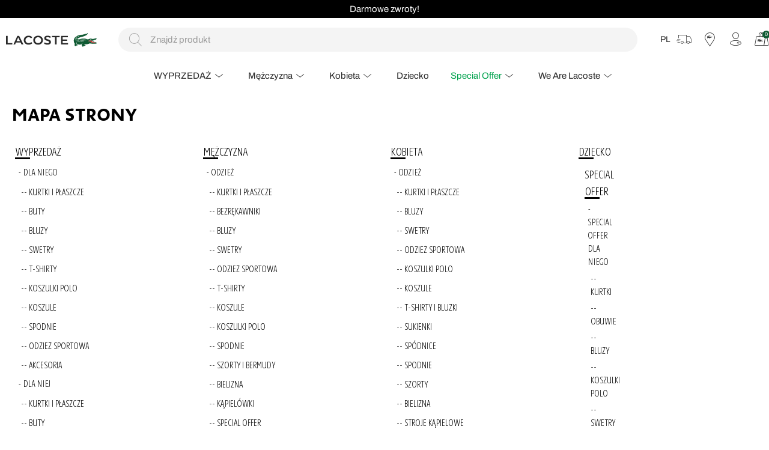

--- FILE ---
content_type: text/html; charset=utf-8
request_url: https://www.lacoste.pl/mapa-witryny
body_size: 18597
content:
<!DOCTYPE html>
<html lang="pl">
  <head>
    
    
    
    <meta http-equiv="content-type" content="text/html; charset=utf-8" />
    <meta name="format-detection" content="telephone=no" />
    <meta name="apple-mobile-web-app-capable" content="yes" />
    <meta id="viewport" name="viewport" content="width=device-width, maximum-scale=1.0, user-scalable=no, initial-scale=1, minimal-ui"/>
    
      
        <meta name="google-site-verification" content="K11bOE8i4vDCVd_lpOOUUzxCzzYHP2hmVlAnZZZOeg0" />
<meta name="google-site-verification" content="1G-jsfsYwEr_p2QrCeZfQNHgid8jJXlR6ef-I6R-olw" />
<meta name="google-site-verification" content="95SmW-bUhsltOX-XqUEKHhppotwb7YKO4c43DOAI7DY" />
<meta name="google-site-verification" content="0cN3viSO3gm9VVAu0Vvr1mW3LxefomhU1RmDH7dAX_I" />
      
    
    <link rel="canonical" href="https://www.lacoste.pl/mapa-witryny">

    
    
      
  
      <title>Koszule Polo, Odzież, Obuwie i Akcesoria modele | Lacoste</title>


    <meta name="description" content="Odkryj francuską markę Lacoste, której ubrania oraz akcesoria łączą ponadczasową elegancję, sportową wygodę i najmodniejszy design. Oficjalny sklep online Lacoste Polska." />

  

    

    

    
    
  <link rel="canonical" href="https://www.lacoste.pl/mapa-witryny">


    

    <link href="https://7ce3e630.cdn.akinoncloud.com/static_omnishop/pllac580_PAT-3401/dist/style.css" rel="stylesheet" type="text/css" />
    <link href="https://7ce3e630.cdn.akinoncloud.com/static_omnishop/pllac580_PAT-3401/assets/img/favicon.png" rel="shortcut icon" />

    <script type="text/javascript">
      var userPhone = "";
      var GLOBALS = {
        csrf_token: "<input type='hidden' name='csrfmiddlewaretoken' value='gweIhZ46zUpX1mt0vIqK9lOxgatfg2yEwEELOOqJrDZaBmJJbRZohcoPoCa7W1oD' />",
        analyticsContainers: {"containerId": "GTM-NHTSNQS"},
        THUMBNAIL_ACTIVE: true,
        THUMBNAIL_OPTIONS: {"product-list__big": {"width": 587, "crop": "center", "height": 587}, "category-detail": {"width": 870, "height": 317}, "product-detail__slider_zoom": {"width": 1400, "quality": 90, "crop": "center", "height": 1400}, "product-content-variant-image": {"width": 70, "crop": "center", "height": 70}, "product-content-variant-image-popup": {"width": 200, "crop": "center", "height": 200}, "product-detail__slider_display": {"width": 2000, "crop": "center", "height": 2000}, "product-detail__slider_thumbnail": {"width": 150, "crop": "center", "height": 150}, "category-detail__sub-category-banner": {"width": 270, "height": 335}, "autocomplete": {"width": 40, "height": 40}, "category-detail__campaign-banner": {"width": 420, "height": 210}, "product-list": {"width": 600, "crop": "center", "height": 600}},
        userEmail: "",
        hashedEmail: "",
        userPhone: userPhone,
        hashedPhone: "",
        firstName: "",
        lastName: "",
        hashedUserID: "",
        language: "pl",
        currency: "PLN",
        isUserLoggin:  false ,
        DEFAULT_COUNTRY: {'pk': 2},
        
      };
      var URLS = {
        changeEmail: '/users/email-change/',
        checkout: '/orders/checkout/',
        basket: '/baskets/basket/',
        static: 'https://7ce3e630.cdn.akinoncloud.com/static_omnishop/pllac580_PAT-3401/',
        
      };

     localStorage.setItem('language','pl')
    </script>
      
  </head>
  <body class=" ">
    
    

    <div class="js-backdrop backdrop"></div>
    <div class="analytics-data" style="display: none !important; visibility: hidden !important;">
      {
        "user": {
          "type": "identify",
          "data": {
            "id":"None",
            "user":{
              "name": " ",
              "email": "",
              "signupDate": "",
              "permission": "no"
            }
          }
        },
        "page": {
          "type": "page Viewed",
          "data": ""
        }
      }
    </div>
    
      




  <div class="mobile-navigation js-mobile-navigation">
    <div class="mobile-navigation-inner js-mobile-navigation-inner">
      <ul class="mobile-navigation-list js-mobile-main-navigation">
        
          
            <li class="mobile-navigation-item js-mobile-navigation-item" 
              data-pk="72e39362-b8c2-4a79-9bee-9cc620fbd92a">
              <a href="#">
                WYPRZEDAŻ
                <i class="icon-chevron-right"></i>
              </a>
            </li>
          
        
          
            <li class="mobile-navigation-item js-mobile-navigation-item" 
              data-pk="5d8a4b43-e442-493b-bf70-ee62a771c6d6">
              <a href="#">
                Mężczyzna
                <i class="icon-chevron-right"></i>
              </a>
            </li>
          
        
          
            <li class="mobile-navigation-item js-mobile-navigation-item" 
              data-pk="89b3b768-cb46-4753-8c8d-05840f73c1e6">
              <a href="#">
                Kobieta
                <i class="icon-chevron-right"></i>
              </a>
            </li>
          
        
          
            <li class="mobile-navigation-item js-mobile-navigation-item" 
              data-pk="d5a92c21-b03a-408c-83d2-c6003551ec89">
              <a href="#">
                Dziecko
                <i class="icon-chevron-right"></i>
              </a>
            </li>
          
        
          
            <li class="mobile-navigation-item js-mobile-navigation-item" 
              data-pk="3a2bc99e-2904-4650-92ff-d57f7078f4dc">
              <a href="#">
                Special Offer
                <i class="icon-chevron-right"></i>
              </a>
            </li>
          
        
          
            <li class="mobile-navigation-item js-mobile-navigation-item" 
              data-pk="beaac2b5-576f-4cc7-822d-19f2dbe50481">
              <a href="#">
                We Are Lacoste
                <i class="icon-chevron-right"></i>
              </a>
            </li>
          
        

        <div class="page-sidebar__links">
          <ul>
            
              
            
              
            
              
            
              
            
              
            
              
                                     
          </ul>
        </div>

        <div class="page-sidebar__single-link">
          <ul class="page-sidebar__menu">
            
              
            
              
            
              
            
              
            
              
            
              
            
            <li class="no-flag">
              <a href="/najczesciej-zadawane-pytania">
                <span>POMOC & WSPARCİE</span>
                <i class="icon-chevron-right"></i>
              </a>      
            </li>				   
            <li class="no-flag">
              <a href="/kontakt">
                <span>KONTAKT</span>
                <i class="icon-chevron-right"></i>
              </a>      
            </li>				   				 
            <li class="no-flag">
              <a href="/stores">
                <span>Sklepy</span>
                <i class="icon-chevron-right"></i>
              </a>      
            </li>				
            <li class="no-flag">
              <a href="/account/">
                <span>MOJE KONTO</span>
                <i class="icon-chevron-right"></i>
              </a>      
            </li>
            <li class="no-flag">
              <form method="POST" action="/i18n/setlang/">
                
                <input type='hidden' name='csrfmiddlewaretoken' value='gweIhZ46zUpX1mt0vIqK9lOxgatfg2yEwEELOOqJrDZaBmJJbRZohcoPoCa7W1oD' />
                <input type="hidden" name="next" value="/mapa-witryny">
                <input type="hidden" name="language" value="pl">
                <button type="submit">
                  <span>
                    POLISH
                    <i class="icon-chevron-right"></i>
                  </span>
                </button>
              </form>  
            </li>
            <li class="no-flag">
              <form method="POST" action="/i18n/setlang/">
                
                <input type='hidden' name='csrfmiddlewaretoken' value='gweIhZ46zUpX1mt0vIqK9lOxgatfg2yEwEELOOqJrDZaBmJJbRZohcoPoCa7W1oD' />
                <input type="hidden" name="next" value="/mapa-witryny">
                <input type="hidden" name="language" value="en">
                <button type="submit">
                  <span>
                    ENGLISH
                    <i class="icon-chevron-right"></i>
                  </span>
                </button>
              </form>  
            </li>                        
            
          </ul>
        </div>
      </ul>
    </div>
  </div>


    
    <div class="site-section js-site-section">
      <div class="page-wrapper cf">
        
  
  
  

<style>
  :root {
    --text-slider-height: 30px;
  }
</style>


  <div class="text-slider swiper js-text-slider visible-off" style="background-color: #000000;">
    <div class="swiper-wrapper">
      
        <div class="swiper-slide">
          <a href="/AW25/" style="color: #ffffff; font-size: 15px;">Wyprzedaż do -40%</a>
        </div>
      
        <div class="swiper-slide">
          <a href="/nowa-kolekcja/" style="color: #ffffff; font-size: 15px;">Darmowe zwroty!</a>
        </div>
      
        <div class="swiper-slide">
          <a href="/nowa-kolekcja/" style="color: #ffffff; font-size: 15px;">Darmowa dostawa od 400 zł!</a>
        </div>
      
    </div>
  </div>

  

        
          



<div class="header-overlay js-header-overlay"></div>
<header class="header padding-1 js-hover-header">
  <div class="header-inner">
    <div class="header-inner-bottom">
      <nav class="header-inner--nav">
        
        
        
        
        
        <li class="nav--link js-nav-link hidden-xs hidden-sm hidden-md parent "> 
            <a href="/nowa-kolekcja/" >
              <span>WYPRZEDAŻ</span>
              
                <i class="icon-chevron-down"></i>
              
            </a>
            
              <div class="nav--dropdown">
                <div class="nav--dropdown-inner padding-1">
                  <div class="d-flex">
                    
                    <div class="nav--collections">
                      
                      
                        <div class="nav--collections-inner">
                          
                            
                          
                        </div>
                      
                    </div>
                    
                    <nav>
                      
                        <div class="nav--child-item">
                          <a href="/nowa-kolekcja-meska/" class="lc-subtitle">Dla Niego</a>
    
                          
                            
                              <a href="/nowa-kolekcja-kurtki-meskie/" class="nav--grand-child-link ">Kurtki i płaszcze</a>
                            
                              <a href="/nowa-kolekcja-buty-meskie/" class="nav--grand-child-link ">Buty</a>
                            
                              <a href="/nowa-kolekcja-bluzy-meskie/" class="nav--grand-child-link ">Bluzy</a>
                            
                              <a href="/nowa-kolekcja-swetry-meskie/" class="nav--grand-child-link ">Swetry</a>
                            
                              <a href="/nowa-kolekcja-tshirty-meskie/" class="nav--grand-child-link ">T-shirty</a>
                            
                              <a href="/nowa-kolekcja-polo-meskie/" class="nav--grand-child-link ">Koszulki polo</a>
                            
                              <a href="/nowa-kolekcja-koszule-meskie/" class="nav--grand-child-link ">Koszule</a>
                            
                              <a href="/nowa-kolekcja-spodnie-meskie/" class="nav--grand-child-link ">Spodnie</a>
                            
                              <a href="/nowa-kolekcja-sportowa-meska/" class="nav--grand-child-link ">Odzież sportowa</a>
                            
                              <a href="/nowa-kolekcja-akcesoria-meskie/" class="nav--grand-child-link ">Akcesoria</a>
                            
                          
                        </div>
                      
                        <div class="nav--child-item">
                          <a href="/nowa-kolekcja-damska/" class="lc-subtitle">Dla Niej</a>
    
                          
                            
                              <a href="/nowa-kolekcja-kurtki-damskie/" class="nav--grand-child-link ">Kurtki i płaszcze</a>
                            
                              <a href="/nowa-kolekcja-buty-damskie/" class="nav--grand-child-link ">Buty</a>
                            
                              <a href="/nowa-kolekcja-bluzy-damskie/" class="nav--grand-child-link ">Bluzy</a>
                            
                              <a href="/nowa-kolekcja-swetry-damskie/" class="nav--grand-child-link ">Swetry</a>
                            
                              <a href="/nowa-kolekcja-polo-damskie/" class="nav--grand-child-link ">Koszulki polo</a>
                            
                              <a href="/nowa-kolekcja-tshirty-damskie/" class="nav--grand-child-link ">T-shirty</a>
                            
                              <a href="/nowa-kolekcja-koszule-damskie/" class="nav--grand-child-link ">Koszule</a>
                            
                              <a href="/nowa-kolekcja-sukienki-spodnice/" class="nav--grand-child-link ">Sukienki i spódnice</a>
                            
                              <a href="/nowa-kolekcja-spodnie-damskie/" class="nav--grand-child-link ">Spodnie</a>
                            
                              <a href="/nowa-kolekcja-sportowa-damska/" class="nav--grand-child-link ">Odzież sportowa</a>
                            
                              <a href="/nowa-kolekcja-akcesoria-damskie/" class="nav--grand-child-link ">Akcesoria</a>
                            
                          
                        </div>
                      
                    </nav>
                  </div>
                  <div>
                    
                  </div>
                  <button class="close-header js-close-header">
                    <i class="icon-quit"></i>
                  </button>
                </div>
              </div>
            
          </li>
        
        
        
        
        
        
        <li class="nav--link js-nav-link hidden-xs hidden-sm hidden-md parent css-class"> 
            <a href="https://www.lacoste.pl/mens/" >
              <span>Mężczyzna</span>
              
                <i class="icon-chevron-down"></i>
              
            </a>
            
              <div class="nav--dropdown">
                <div class="nav--dropdown-inner padding-1">
                  <div class="d-flex">
                    
                    <div class="nav--collections">
                      
                      
                        <div class="nav--collections-inner">
                          
                            
                              <a href="https://www.lacoste.pl/men-collection/">Odkryj Kolekcję Męską</a>
                            
                          
                            
                              <a href="/bestsellers-kolekcja-meska/">Bestsellers dla Niego</a>
                            
                          
                        </div>
                      
                    </div>
                    
                    <nav>
                      
                        <div class="nav--child-item">
                          <a href="/meska-odziez/" class="lc-subtitle">ODZIEŻ</a>
    
                          
                            
                              <a href="/meska-kurtki-i-plaszcze/" class="nav--grand-child-link ">Kurtki i płaszcze</a>
                            
                              <a href="/bezrekawniki-meskie/" class="nav--grand-child-link ">Bezrękawniki</a>
                            
                              <a href="/meska-bluza/" class="nav--grand-child-link ">Bluzy</a>
                            
                              <a href="/meska-dzianina/" class="nav--grand-child-link ">Swetry</a>
                            
                              <a href="/meska-odziez-sportowa/" class="nav--grand-child-link ">Odzież sportowa</a>
                            
                              <a href="/meska-koszulka/" class="nav--grand-child-link ">T-Shirty</a>
                            
                              <a href="/meska-koszula/" class="nav--grand-child-link ">Koszule</a>
                            
                              <a href="/meska-polo/" class="nav--grand-child-link ">Koszulki Polo</a>
                            
                              <a href="/meska-spodnie/" class="nav--grand-child-link ">Spodnie</a>
                            
                              <a href="/meska-szorty-i-bermudy/" class="nav--grand-child-link ">Szorty i bermudy</a>
                            
                              <a href="/meska-bielizna/" class="nav--grand-child-link ">Bielizna</a>
                            
                              <a href="/meska-spodenki-kapielowe/?page_size=26" class="nav--grand-child-link ">Kąpielówki</a>
                            
                              <a href="/special-offer-men-clothing/" class="nav--grand-child-link ">Special Offer</a>
                            
                          
                        </div>
                      
                        <div class="nav--child-item">
                          <a href="/meska-buty/" class="lc-subtitle">OBUWIE</a>
    
                          
                            
                              <a href="/sneakersy-meskie/" class="nav--grand-child-link menu-imaged css-class">Sneakersy</a>
                            
                              <a href="/meskie-klapki/" class="nav--grand-child-link ">Sandały i klapki</a>
                            
                              <a href="/special-offer-men-shoes/" class="nav--grand-child-link ">Special Offer</a>
                            
                          
                        </div>
                      
                        <div class="nav--child-item">
                          <a href="/meska-akcesoria/" class="lc-subtitle">AKCESORIA</a>
    
                          
                            
                              <a href="/bizuteria-meska/" class="nav--grand-child-link ">Biżuteria</a>
                            
                              <a href="/czapki-meskie/" class="nav--grand-child-link ">Czapki</a>
                            
                              <a href="/meska-akcesoria-zimowe/" class="nav--grand-child-link ">Szaliki i rękawiczki</a>
                            
                              <a href="/meska-torba/" class="nav--grand-child-link ">Torby</a>
                            
                              <a href="/meska-portfel/" class="nav--grand-child-link ">Portfele</a>
                            
                              <a href="/nakryciaglowy/" class="nav--grand-child-link ">Czapki z daszkiem</a>
                            
                              <a href="/meskie-zegarki/" class="nav--grand-child-link ">Zegarki</a>
                            
                              <a href="/meska-pasek/" class="nav--grand-child-link ">Paski</a>
                            
                              <a href="/perfumy-meskie/" class="nav--grand-child-link ">Perfumy</a>
                            
                              <a href="/special-offer-men-accessories/" class="nav--grand-child-link ">Special Offer</a>
                            
                          
                        </div>
                      
                    </nav>
                  </div>
                  <div>
                    
                    <div class="nav--banners">
                      
                        <div class="nav--banners--item">
                          <a href="/sneakersy-meskie/">
                            <img class="nav--banners--item-img" src="https://akn-lacoste.b-cdn.net/cms/2025/12/18/623e2b4d-53ac-4c4d-874b-288128f0e23e.jpg" alt="Sneakersy do -50%">
                            <span class="nav--banners--item-title">Sneakersy do -50%</span>
                          </a>
                        </div>
                      
                        <div class="nav--banners--item">
                          <a href="/meska-dzianina/">
                            <img class="nav--banners--item-img" src="https://akn-lacoste.b-cdn.net/cms/2025/12/04/822a285a-bcf5-4415-91f7-74e634dab2e5.jpg" alt="Swetry na zimę">
                            <span class="nav--banners--item-title">Swetry na zimę</span>
                          </a>
                        </div>
                      
                        <div class="nav--banners--item">
                          <a href="/meska-kurtki-i-plaszcze/">
                            <img class="nav--banners--item-img" src="https://akn-lacoste.b-cdn.net/cms/2025/12/04/b7f7e0c2-2b88-4e58-894e-47b0c594b0d5.jpg" alt="Kurtki i płaszcze">
                            <span class="nav--banners--item-title">Kurtki i płaszcze</span>
                          </a>
                        </div>
                      
                        <div class="nav--banners--item">
                          <a href="https://www.lacoste.pl/wyprzedaz-meska/">
                            <img class="nav--banners--item-img" src="https://akn-lacoste.b-cdn.net/cms/2026/01/07/ac2ce9c6-97d8-4839-9c98-cab6e4fd026f.jpg" alt="Do 40% rabatu">
                            <span class="nav--banners--item-title">Do 40% rabatu</span>
                          </a>
                        </div>
                      
                    </div>
                    
                  </div>
                  <button class="close-header js-close-header">
                    <i class="icon-quit"></i>
                  </button>
                </div>
              </div>
            
          </li>
        
        
        
        
        
        
        <li class="nav--link js-nav-link hidden-xs hidden-sm hidden-md parent css-class"> 
            <a href="https://www.lacoste.pl/womens/" >
              <span>Kobieta</span>
              
                <i class="icon-chevron-down"></i>
              
            </a>
            
              <div class="nav--dropdown">
                <div class="nav--dropdown-inner padding-1">
                  <div class="d-flex">
                    
                    <div class="nav--collections">
                      
                      
                        <div class="nav--collections-inner">
                          
                            
                              <a href="https://www.lacoste.pl/women-collection/">Odkryj Kolekcję Damską</a>
                            
                          
                            
                              <a href="/bestsellers-kolekcja-damska/">Bestsellers dla Niej</a>
                            
                          
                        </div>
                      
                    </div>
                    
                    <nav>
                      
                        <div class="nav--child-item">
                          <a href="/kobieta-odziez-1/" class="lc-subtitle">ODZIEŻ</a>
    
                          
                            
                              <a href="/kobieta-kurtki-plaszcze/" class="nav--grand-child-link ">Kurtki i płaszcze</a>
                            
                              <a href="/kobieta-bluza/" class="nav--grand-child-link ">Bluzy</a>
                            
                              <a href="/kobieta-dzianina/" class="nav--grand-child-link ">Swetry</a>
                            
                              <a href="https://www.lacoste.pl/kobieta-odziez-sportowa/" class="nav--grand-child-link ">Odzież sportowa</a>
                            
                              <a href="/kobieta-polo/" class="nav--grand-child-link ">Koszulki Polo</a>
                            
                              <a href="/kobieta-koszula/" class="nav--grand-child-link ">Koszule</a>
                            
                              <a href="/kobieta-tshirt-i-bluzka/" class="nav--grand-child-link ">T-shirty i bluzki</a>
                            
                              <a href="/kobieta-sukienka/" class="nav--grand-child-link ">Sukienki</a>
                            
                              <a href="/kobieta-spodnica" class="nav--grand-child-link ">Spódnice</a>
                            
                              <a href="/kobieta-spodnie/" class="nav--grand-child-link ">Spodnie</a>
                            
                              <a href="/kobieta-szorty/" class="nav--grand-child-link ">Szorty</a>
                            
                              <a href="/damska-bielizna/" class="nav--grand-child-link ">Bielizna</a>
                            
                              <a href="/swimwear-women/" class="nav--grand-child-link ">Stroje kąpielowe</a>
                            
                              <a href="/special-offer-women-clothing/" class="nav--grand-child-link ">Special Offer</a>
                            
                          
                        </div>
                      
                        <div class="nav--child-item">
                          <a href="/kobieta-buty/" class="lc-subtitle">OBUWIE</a>
    
                          
                            
                              <a href="/sneakersy-damskie/" class="nav--grand-child-link ">Sneakersy</a>
                            
                              <a href="/kobieta-klapki-i-sandaly/" class="nav--grand-child-link ">Sandały i klapki</a>
                            
                              <a href="/special-offer-buty/?category_ids=32" class="nav--grand-child-link ">Special Offer</a>
                            
                          
                        </div>
                      
                        <div class="nav--child-item">
                          <a href="/kobieta-akcesoria/" class="lc-subtitle">AKCESORIA</a>
    
                          
                            
                              <a href="/bizuteria-damska/" class="nav--grand-child-link ">Biżuteria</a>
                            
                              <a href="/kobieta-beanie/" class="nav--grand-child-link ">Czapki</a>
                            
                              <a href="/damskie-zimowe-akcesoria/" class="nav--grand-child-link ">Szaliki i rękawiczki</a>
                            
                              <a href="/kobieta-torba/" class="nav--grand-child-link ">Torby</a>
                            
                              <a href="/kobieta-portfel/" class="nav--grand-child-link ">Portfele</a>
                            
                              <a href="/perfumy-damskie/" class="nav--grand-child-link ">Perfumy</a>
                            
                              <a href="https://www.lacoste.pl/nakryciaglowy/?page_size=26" class="nav--grand-child-link ">Czapki z daszkiem</a>
                            
                              <a href="/kobieta-zegarki/" class="nav--grand-child-link ">Zegarki</a>
                            
                              <a href="/kobieta-skarpetki/" class="nav--grand-child-link ">Skarpetki</a>
                            
                              <a href="/kobieta-akcesoria-do-wiosow/" class="nav--grand-child-link ">Akcesoria do włosów</a>
                            
                              <a href="/special-offer-women-accessories/" class="nav--grand-child-link ">Special Offer</a>
                            
                          
                        </div>
                      
                    </nav>
                  </div>
                  <div>
                    
                    <div class="nav--banners">
                      
                        <div class="nav--banners--item">
                          <a href="/sneakersy-damskie/">
                            <img class="nav--banners--item-img" src="https://akn-lacoste.b-cdn.net/cms/2025/12/18/fcbb7e7a-4bf1-4e45-a9f6-990121923881.jpg" alt="Sneakersy do -50%">
                            <span class="nav--banners--item-title">Sneakersy do -50%</span>
                          </a>
                        </div>
                      
                        <div class="nav--banners--item">
                          <a href="/kobieta-kurtki-plaszcze/">
                            <img class="nav--banners--item-img" src="https://akn-lacoste.b-cdn.net/cms/2025/12/04/aaf04d4b-e917-46c3-ab8c-379c0de8c6e4.jpg" alt="Kurtki i płaszcze">
                            <span class="nav--banners--item-title">Kurtki i płaszcze</span>
                          </a>
                        </div>
                      
                        <div class="nav--banners--item">
                          <a href="/kobieta-dzianina/">
                            <img class="nav--banners--item-img" src="https://akn-lacoste.b-cdn.net/cms/2025/12/04/7ef2126a-9488-4b57-b063-e09f0f78ef8f.jpg" alt="Swetry na zimę">
                            <span class="nav--banners--item-title">Swetry na zimę</span>
                          </a>
                        </div>
                      
                        <div class="nav--banners--item">
                          <a href="https://www.lacoste.pl/wyprzedaz-damska/">
                            <img class="nav--banners--item-img" src="https://akn-lacoste.b-cdn.net/cms/2026/01/07/c4f6252d-39a3-43e7-9231-86961ab774c3.jpg" alt="Do 40% rabatu">
                            <span class="nav--banners--item-title">Do 40% rabatu</span>
                          </a>
                        </div>
                      
                    </div>
                    
                  </div>
                  <button class="close-header js-close-header">
                    <i class="icon-quit"></i>
                  </button>
                </div>
              </div>
            
          </li>
        
        
        
        
        
        
        <li class="nav--link js-nav-link hidden-xs hidden-sm hidden-md  css-class"> 
            <a href="https://www.lacoste.pl/kids-collections/" >
              <span>Dziecko</span>
              
            </a>
            
          </li>
        
        
        
        
        
        
        <li class="nav--link js-nav-link hidden-xs hidden-sm hidden-md parent "> 
            <a href="/special-offer-sale/"  style="color: #01a24d" >
              <span>Special Offer</span>
              
                <i class="icon-chevron-down"></i>
              
            </a>
            
              <div class="nav--dropdown">
                <div class="nav--dropdown-inner padding-1">
                  <div class="d-flex">
                    
                    <div class="nav--collections">
                      
                      
                        <div class="nav--collections-inner">
                          
                            
                          
                        </div>
                      
                    </div>
                    
                    <nav>
                      
                        <div class="nav--child-item">
                          <a href="/special-offer-meska-kolekcja/" class="lc-subtitle">Special Offer dla Niego</a>
    
                          
                            
                              <a href="/special-offer-meskie-kurtki/" class="nav--grand-child-link ">Kurtki</a>
                            
                              <a href="/special-offer-meskie-buty/" class="nav--grand-child-link ">Obuwie</a>
                            
                              <a href="/special-offer-męskie-bluzy/" class="nav--grand-child-link ">Bluzy</a>
                            
                              <a href="/special-offer-męskie-polo/" class="nav--grand-child-link ">Koszulki Polo</a>
                            
                              <a href="/special-offer-meskie-swetry/" class="nav--grand-child-link ">Swetry</a>
                            
                              <a href="/special-offer-meskie-tshirty/" class="nav--grand-child-link ">T-shirty</a>
                            
                              <a href="/special-offer-meskie-koszule/" class="nav--grand-child-link ">Koszule</a>
                            
                              <a href="/special-offer-meskie-spodnie/" class="nav--grand-child-link ">Spodnie</a>
                            
                              <a href="/special-offer-meska-odziez-sportowa/" class="nav--grand-child-link ">Odzież sportowa</a>
                            
                              <a href="/special-offer-meska-bielizna/" class="nav--grand-child-link ">Bielizna</a>
                            
                              <a href="/special-offer-men-accessories/" class="nav--grand-child-link ">Akcesoria</a>
                            
                          
                        </div>
                      
                        <div class="nav--child-item">
                          <a href="/special-offer-damska-kolekcja/" class="lc-subtitle">Special Offer dla Niej</a>
    
                          
                            
                              <a href="/special-offer-damskie-kurtki/" class="nav--grand-child-link ">Kurtki i Płaszcze</a>
                            
                              <a href="/special-offer-women-shoes/" class="nav--grand-child-link ">Obuwie</a>
                            
                              <a href="/special-offer-damskie-bluzy/" class="nav--grand-child-link ">Bluzy</a>
                            
                              <a href="/special-offer-damskie-swetry/" class="nav--grand-child-link ">Swetry</a>
                            
                              <a href="/special-offer-damska-odziez-sportowa/" class="nav--grand-child-link ">Odzież sportowa</a>
                            
                              <a href="/special-offer-damskie-polo/" class="nav--grand-child-link ">Koszulki Polo</a>
                            
                              <a href="/special-offer-damskie-tshirty/" class="nav--grand-child-link ">T-Shirty i Bluzki</a>
                            
                              <a href="/special-offer-damska-koszule/" class="nav--grand-child-link ">Koszule</a>
                            
                              <a href="/special-offer-sukienki/" class="nav--grand-child-link ">Sukienki</a>
                            
                              <a href="/special-offer-damskie-spodnie/" class="nav--grand-child-link ">Spodnie</a>
                            
                              <a href="/special-offer-spodnice/" class="nav--grand-child-link ">Spódnice</a>
                            
                              <a href="/wyprzedaz-damska-bielizna/" class="nav--grand-child-link ">Bielizna</a>
                            
                              <a href="/special-offer-women-accessories/" class="nav--grand-child-link ">Akcesoria</a>
                            
                          
                        </div>
                      
                    </nav>
                  </div>
                  <div>
                    
                  </div>
                  <button class="close-header js-close-header">
                    <i class="icon-quit"></i>
                  </button>
                </div>
              </div>
            
          </li>
        
        
        
        
        
        
        <li class="nav--link js-nav-link hidden-xs hidden-sm hidden-md parent "> 
            <a href="/" >
              <span>We Are Lacoste</span>
              
                <i class="icon-chevron-down"></i>
              
            </a>
            
              <div class="nav--dropdown">
                <div class="nav--dropdown-inner padding-1">
                  <div class="d-flex">
                    
                    <nav>
                      
                        <div class="nav--child-item">
                          <a href="/" class="lc-subtitle">Marka</a>
    
                          
                            
                              <a href="/rene-lacoste/" class="nav--grand-child-link ">Rene Lacoste</a>
                            
                              <a href="/en/lacoste-historia" class="nav--grand-child-link ">Heritage</a>
                            
                          
                        </div>
                      
                        <div class="nav--child-item">
                          <a href="/collection/" class="lc-subtitle">Kolekcja</a>
    
                          
                            
                              <a href="/l003-neo-shot/" class="nav--grand-child-link ">L003 Neo Shot</a>
                            
                              <a href="/unisex/" class="nav--grand-child-link ">Unisex</a>
                            
                              <a href="/kolekcja-monogram/" class="nav--grand-child-link ">Monogram</a>
                            
                          
                        </div>
                      
                        <div class="nav--child-item">
                          <a href="/" class="lc-subtitle">Trendy</a>
    
                          
                            
                              <a href="/FOOTWEAR_PL/" class="nav--grand-child-link ">Sneakersy</a>
                            
                              <a href="/polo/" class="nav--grand-child-link ">Polo</a>
                            
                              <a href="https://www.lacoste.pl/en/women-bags/?page_size=26" class="nav--grand-child-link ">Torby</a>
                            
                          
                        </div>
                      
                    </nav>
                  </div>
                  <div>
                    
                  </div>
                  <button class="close-header js-close-header">
                    <i class="icon-quit"></i>
                  </button>
                </div>
              </div>
            
          </li>
        
        
      </nav>
    </div>
    <div class="header-inner-top">
      <a href="/" class="header-inner--logo hidden-xs hidden-sm">
        <div class="logo-wrapper">
          <svg class="lacoste hidden-xs hidden-sm hidden-md" width="104" height="23" viewBox="0 0 104 23">
            <path fill="currentColor" d="M20.3186 7.20822l3.01388 6.39755h-5.83954l2.82566-6.39755zM2.63718 4.68588H0v14.4035h10.52304v-2.30287H2.63718V4.68588zM81.4923 6.989V19.0894h2.63718V6.989h5.19896V4.68588H76.44307V6.989h5.04924zM53.38597 16.823c-2.93875 0-5.16126-2.15708-5.16126-4.93572s2.2225-4.93495 5.16126-4.93495 5.16153 2.15682 5.16153 4.93495-2.22278 4.93572-5.16153 4.93572zm-15.7859-9.87067c2.22278 0 3.46597 1.16946 4.18194 1.7913L43.6281 6.989c-.60262-.65815-2.3733-2.59576-6.06572-2.59576-4.25734 0-8.0249 2.77813-8.0249 7.49412s3.72985 7.49464 7.9872 7.49464c3.27802 0 5.5008-1.7184 6.21624-2.33997l-1.46938-2.0105c-1.1678.95077-3.01388 1.79155-4.70917 1.79155-2.93848 0-5.16153-2.15708-5.16153-4.93572s2.22304-4.93495 5.19923-4.93495zm25.84534 10.7112c.60288.47552 2.41126 1.7184 5.5762 1.7184 3.2021 0 5.80157-1.68156 5.80157-4.3139 0-5.48362-8.17514-3.729-8.17514-6.7265 0-.84078.7157-1.5355 2.59948-1.5355 2.26047 0 3.72958.9871 4.2945 1.42577l1.0932-2.1205c-.67854-.6213-2.75053-1.71814-5.3877-1.71814-3.95603 0-5.57593 2.15708-5.57593 4.27732 0 4.97178 8.1754 3.54627 8.1754 6.50755 0 1.24288-1.2809 1.79078-2.75027 1.79078-2.22278 0-3.99373-.95-4.74713-1.49867l-.9042 2.1934zm39.48385-12.97774H91.66432v14.4035h11.49086v-2.30287h-8.8534v-3.76548h7.53483v-2.3034h-7.53483V6.989h8.6275V4.68588zm-76.9973 14.4035h3.108L21.9008 4.68588h-2.97645l-6.59294 14.4035h2.75027l1.43168-3.25364h7.874l1.5445 3.25364zm27.454.29263c4.25734 0 8.0249-2.7784 8.0249-7.49464s-3.76755-7.49412-8.0249-7.49412-8.0249 2.77813-8.0249 7.49412 3.7678 7.49464 8.0249 7.49464z"></path>
          </svg>
          <svg class="crocodile" width="50" height="23" viewBox="0 0 50 30">
            <path fill="currentColor" id="croco" d="M27.504 14.65l-.225.986c-.017.08-.097.12-.175.08l-1.167-.56c-.09-.04-.09-.113-.001-.155a5.78 5.78 0 0 1 1.427-.463c.1-.02.162.034.14.112m-2.213-.764l-.223.986c-.02.08-.096.12-.174.08l-1.168-.56c-.09-.042-.09-.114 0-.156a5.62 5.62 0 0 1 1.426-.462c.097-.02.163.033.14.11m-.693 3.073c-.016.082-.093.116-.173.08l-1.167-.56c-.09-.04-.1-.113-.001-.155.45-.217.93-.373 1.426-.464.1-.016.164.036.144.113l-.23.986m-1.628-3.45l-.227.984c-.017.083-.093.12-.173.083l-1.166-.56c-.09-.04-.093-.113-.003-.156.452-.216.933-.372 1.43-.464.097-.016.162.037.14.114m-.467 2.027l-.227.983c-.018.084-.095.12-.173.084l-1.168-.562c-.088-.04-.1-.115-.002-.157a5.77 5.77 0 0 1 1.428-.462c.098-.02.16.034.14.114m-.462 2.072l-.227.984c-.017.083-.095.12-.174.083l-1.167-.562c-.088-.04-.09-.114-.002-.156a5.73 5.73 0 0 1 1.427-.463c.098-.02.164.034.143.113m-1.71-3.165c-.015.083-.092.12-.17.083l-1.17-.56c-.09-.042-.092-.112-.002-.155a5.62 5.62 0 0 1 1.429-.464c.097-.017.16.033.14.114l-.23.983m-.234 1.027l-.226.986c-.02.08-.096.118-.175.08l-1.167-.56c-.09-.042-.09-.114-.002-.156.45-.217.932-.373 1.428-.464.1-.017.163.035.142.113m-.45 2.046l-.225.985c-.017.08-.095.118-.173.08l-1.168-.56c-.088-.042-.09-.113-.002-.154a5.62 5.62 0 0 1 1.428-.466c.098-.017.162.035.14.114m-1.894-2.794l-1.17-.56c-.087-.042-.09-.115-.001-.157.453-.215.932-.37 1.43-.462.096-.018.16.034.14.113l-.227.985c-.02.08-.096.118-.173.08m-.07.98l-.226.986c-.018.083-.096.118-.173.08l-1.167-.56c-.1-.043-.093-.113-.003-.156.453-.218.932-.373 1.43-.463.098-.016.16.036.14.112m-.452 2.06l-.227.985c-.017.083-.093.12-.17.082l-1.17-.56c-.088-.042-.09-.113-.003-.155.455-.218.933-.374 1.43-.463.098-.018.162.036.14.113m-1.933-2.634l-1.167-.56c-.09-.04-.094-.1-.003-.155a5.66 5.66 0 0 1 1.428-.462c.1-.017.162.034.142.114l-.227.983c-.016.084-.095.12-.173.082m-.323 2.076c-.017.08-.093.12-.172.08l-1.166-.562c-.087-.04-.092-.11-.002-.154.452-.218.932-.374 1.427-.463.098-.017.164.033.143.113l-.23.984m-.465 2.062c-.017.082-.094.118-.173.082l-1.167-.56c-.09-.04-.092-.113-.002-.156.452-.216.933-.372 1.428-.462.097-.016.162.034.143.113l-.23.984M13.046 15.6c-.017.083-.094.12-.17.082l-1.17-.56c-.088-.038-.093-.113-.002-.154.452-.216.93-.37 1.428-.463.1-.018.162.035.142.115l-.228.982m-.286 1.265l-.228.984c-.018.08-.096.12-.174.08l-1.166-.56c-.09-.04-.1-.113-.002-.155a5.8 5.8 0 0 1 1.427-.463c.1-.017.164.036.143.114m-.47 2.13l-.226.982c-.018.082-.094.12-.173.082l-1.167-.56c-.09-.04-.09-.11-.003-.154.452-.216.932-.372 1.43-.463.096-.02.162.034.14.114m-1.838-2.645l-1.17-.558c-.088-.04-.1-.115-.002-.157a5.85 5.85 0 0 1 1.428-.465c.1-.016.163.034.143.114l-.228.984c-.016.083-.093.12-.172.08m-.098 1.103l-.227.986c-.018.08-.095.12-.173.08l-1.166-.56c-.088-.04-.092-.112-.003-.157a5.78 5.78 0 0 1 1.427-.463c.1-.018.165.037.143.113m-2.11-1.014c-.018.084-.095.12-.173.084l-1.168-.56c-.1-.04-.1-.113-.002-.157.452-.215.932-.37 1.43-.46.096-.02.16.033.14.11l-.227.986m-.468 2.064c-.017.083-.095.12-.174.083l-1.166-.56c-.09-.043-.092-.114-.003-.158a5.88 5.88 0 0 1 1.429-.462c.098-.017.162.035.143.113l-.23.985M5.53 14.52c-.087-.04-.088-.113 0-.154.452-.218.932-.374 1.428-.465.096-.017.16.035.143.113L6.874 15c-.017.082-.095.12-.173.08l-1.17-.56m.123 2.896c-.017.08-.095.12-.173.08l-1.17-.56c-.087-.04-.09-.114-.002-.156.452-.216.933-.372 1.428-.46.1-.02.163.032.145.1l-.23.987M3.117 15.05c-.088-.043-.09-.113-.002-.157.45-.216.932-.373 1.428-.465.098-.017.162.034.143.112l-.23.986c-.018.083-.094.12-.173.082l-1.167-.558m-.253-2.117a5.82 5.82 0 0 1 1.431-.463c.097-.02.162.034.14.112l-.227.984c-.02.083-.096.122-.174.083l-1.17-.56c-.087-.04-.088-.11-.002-.155m.56-1.944a5.63 5.63 0 0 1 1.427-.462c.098-.02.162.033.144.1l-.228.985c-.017.083-.095.123-.174.083l-1.167-.562c-.087-.04-.1-.113-.001-.154M4.91 9.3c.45-.217.93-.372 1.43-.463.098-.018.16.034.14.112l-.225.984c-.017.082-.096.12-.176.082l-1.167-.56c-.1-.042-.09-.112-.002-.155m1.962 2.8l-.228.983c-.018.082-.094.123-.173.082l-1.168-.56c-.088-.04-.1-.112-.001-.156.452-.216.935-.37 1.43-.462.096-.017.16.033.14.113m.904-1.867c.1-.018.164.034.143.113l-.228.984c-.016.082-.09.12-.17.082l-1.168-.56c-.09-.04-.093-.113-.003-.156a5.65 5.65 0 0 1 1.426-.462m-.93-2.224a5.71 5.71 0 0 1 1.427-.463c.097-.017.16.035.142.114l-.227.984c-.017.084-.094.12-.173.08l-1.168-.56c-.09-.04-.093-.114-.002-.156M9 7c.453-.216.93-.37 1.428-.464.098-.017.162.035.14.112l-.226.984c-.018.083-.095.12-.174.083l-1.167-.56C8.924 7.114 8.92 7.042 9 7m27.34 5.996c.66.001 1.065.502 1.138.728l-1.422.307c-.282.06-.467-.06-.495-.28-.036-.244.23-.76.778-.756m2.446.075c.102-.257.315-.432.535-.432.393 0 .582.426.58.556l-.95.2c-.267.05-.26-.093-.165-.334m10.67 7.95c-.407-.255-.765-.286-1.137-.398-.505-.15-.666-.764-.853-.836-.378-.144-.726.427-.954.352s-.322-.823-.508-.892c-.364-.134-.757.44-.987.365s-.352-.813-.537-.88c-.38-.138-.77.458-.997.384s-.293-.842-.48-.912c-.405-.15-.777.457-1.133.4-.228-.035-.725-.118-1.38-.552l-.606-.445c-.066-.025-.234-.066-.193.268.096.783 1.456 1.346 3.02 1.795l4.088 1.31c.584.267.834.586.624.896-.163.24-.564.256-1 .052-.467-.22-.515-.586-.81-.654-.36-.084-.817.594-1.103.53-.367-.085-.408-.864-.732-.95-.43-.114-.907.545-1.19.485s-.39-.892-.66-.96c-.452-.116-.913.575-1.197.515s-.443-.88-.682-.974c-.45-.18-1.053.494-1.676.167-2.02-1.35-1.63-2.047-3.174-2.5-.797-.233-1.79.05-2.372.11-1.367.14-1.313-1.03-1.313-1.03.397.09.953.34 1.973-.035 1.104-.406 1.72-.477 3.16 0 1.214.405 1.937.043 2.36-.065.21-.054.37-.167.762.082s.77.52.963.428c.298-.144.19-.934.705-1.102.234-.077.874.558 1.154.452s.194-.935.706-1.103c.236-.076.876.558 1.155.453s.195-.936.706-1.105c.236-.076.877.56 1.155.454s.195-.936.706-1.106c.234-.076.877.56 1.155.455s.24-.32.466-.883c.044-.11.126-.22.24-.313.312-.254.785-.797.507-1.406-.253-.55-.775-.533-1.922-.3l-6.952 1.502c-.934-1.713-1.567-.582-2.954-.748-.878-.104-2.298-.992-4.544 1.063-1.208-.34-2.274-.038-3.07.404-1.348-.545-3.918-1.85-8.803-1.85-1.382 0-4.677.27-9.922 1.64-1.343.35-2.57.275-2.868-.515-.3-.827.766-1.693 2.796-2.657 5.033-2.39 8.393-1.826 15.16-5.377C29.95 3.133 30.188.902 30.184.36c0-.37-.38-.494-.6-.19-1.22 1.688-1.534 1.548-1.914 1.17-.508-.503-.85.296-1.395.7-.414.305-.497-.063-.833-.277-.572-.367-1.055.717-1.546.935-.57.253-.673-.03-.867-.23-.136-.142-.383-.138-.56.03-1.154 1.087-1.323.963-1.668.6-.256-.27-.396-.456-1.142.293-.43.433-1.152.946-1.37.406s-.41-.857-1.467.1c-.627.566-1.054.613-1.245.345s-.16-1.006-1.152-.233c-.888.693-1.335 1.11-1.628.44-.283-.648-.937-.103-1.434.366-.26.247-.693.833-1.04.237-.347-.6-.902.02-1.615.766-.4.42-.67.235-1.067-.044-.457-.325-.94.835-1.604 1.53-.125.115-.306.2-.706-.077-.516-.353-1.336 1.446-1.568 1.887-.38.712-.8-.187-1.244.457C1.486 11.075.38 12.74.065 15.69c-.376 3.53.944 6.403 2.284 7.46 0 0-.163.395-.35.892-.375.994-.53 2.286-.048 3.19.465.874 1.553 2.33 1.957.956.196-.667.38-.632 1.03-.177.98.684.74-.563.936-.932.138-.26.308-.36 1.115.168.464.3.613-.107.75-.677.426-1.76-.413-2.19-1.24-2.357-.603-.12-1.238-.02-1.238-.02 1.32-1.995 1.484-3.084.001-4.093.22-.1.402-.05.59.03.365.153.67.43.863.768.205.358.54 1.157-.14 2.576.285 0 1.38.068 1.873 1.18.648.207 4.835.537 6.663.244.665-.106.965-.7 1.63-1.314.723-.668 1.565-1.393 2.315-.85-1.28.52-2.18 1.505-2.18 2.754 0 .938.4 1.315 1.068 1.872.612.505.802 1.305 1.026 1.928.286.792.888.817 1.022.065.185-1.04.502-.846.907-.403.494.538.878.456.88-.32.001-.733.223-1.096 1.05-.248.335.344.74.33.733-.418-.008-.915.406-.827.924-.435.18.137.305.235.402.23.407-.022.675-.806.362-1.427-.156-.3-.384-.774-2.496-1.205-.692-.14-.573-.617-.573-.617 5.157.248 9.528-.394 12.402-2.126 3.532.844 8.7.925 10.396.903s2.99-.096 4.053-.6c1.12-.533.95-1.342.433-1.664"></path>
            <path id="langue" d="M36.66085 16.633c-1.43912-.4773-2.05578-.40618-3.15986 0-1.0204.37517-1.57687.12674-1.97347.0354 0 0-.05408 1.17135 1.31327 1.0301.5813-.061 1.57483-.34382 2.37177-.11124 1.54286.45303 1.15544 1.14978 3.17415 2.50045.62313.32764 1.22517-.34753 1.6762-.16685.23878.09506.3966.91652.68163.9745s.74456-.631 1.1966-.51506c.26837.06843.3745.90405.65952.96034s.76156-.59933 1.19116-.48506c.32415.08596.36497.86528.7323.95022.28537.0654.74218-.61315 1.10272-.52888.29388.06843.3415.43315.80884.65393.43605.2046.83673.18944.99966-.05157.20986-.30978-.0398-.62865-.62415-.89562-.94354-.4308-2.52653-.86393-4.08844-1.31022s-2.92483-1.01157-3.0204-1.79494c-.04048-.32966.12245-.2936.19014-.269-.60136-.4419-.72653-.8599-.69626-1.09112l-.00068-.00034s-.00068 0-.00068.00034h-.00034l-.00068-.00034-.17245.05022c-.42313.10787-1.14626.4699-2.36054.06472"></path>
          </svg>
        </div>
      </a>
      <div class="header-inner--actions">
        <li class="header-lang-wrapper">
          <a href="#" class="header-lang-link js-header-lang-link">
            
            PL
            
          </a>
          <a href="/anonymous_order" class="header-anon-icon">
            <i class="icon icon-siparis-takip" aria-hidden="true"></i>
          </a>
          <div class="header-lang-menu js-header-lang-menu">
            <p class="lang-title">Wybierz język</p>
            <div class="lang-list">
              <ul>
                <li>
                  <form method="POST" action="/i18n/setlang/">
                    <input type='hidden' name='csrfmiddlewaretoken' value='gweIhZ46zUpX1mt0vIqK9lOxgatfg2yEwEELOOqJrDZaBmJJbRZohcoPoCa7W1oD' />
                    <input type="hidden" name="next" value="/mapa-witryny">
                    <input type="hidden" name="language" value="en">
                    <button type="submit" class=" btn-lang">English</button>
                  </form>              
                </li>
                <li>
                  <form method="POST" action="/i18n/setlang/">
                    <input type='hidden' name='csrfmiddlewaretoken' value='gweIhZ46zUpX1mt0vIqK9lOxgatfg2yEwEELOOqJrDZaBmJJbRZohcoPoCa7W1oD' />
                    <input type="hidden" name="next" value="/mapa-witryny">
                    <input type="hidden" name="language" value="pl">
                    <button type="submit" class="active btn-lang">Polish</button>
                  </form>
                </li>
              </ul>             
            </div>
          </div>          
        </li>
        <button class="menu-button hidden-lg js-mobile-menu-button">
          <i class="icon-burger-menu"></i>
        </button>
        <a href="/" class="header-inner--logo hidden-md hidden-lg">
          <div class="logo-wrapper">
            <svg class="lacoste hidden-xs hidden-sm hidden-md" width="104" height="23" viewBox="0 0 104 23">
              <path fill="currentColor" d="M20.3186 7.20822l3.01388 6.39755h-5.83954l2.82566-6.39755zM2.63718 4.68588H0v14.4035h10.52304v-2.30287H2.63718V4.68588zM81.4923 6.989V19.0894h2.63718V6.989h5.19896V4.68588H76.44307V6.989h5.04924zM53.38597 16.823c-2.93875 0-5.16126-2.15708-5.16126-4.93572s2.2225-4.93495 5.16126-4.93495 5.16153 2.15682 5.16153 4.93495-2.22278 4.93572-5.16153 4.93572zm-15.7859-9.87067c2.22278 0 3.46597 1.16946 4.18194 1.7913L43.6281 6.989c-.60262-.65815-2.3733-2.59576-6.06572-2.59576-4.25734 0-8.0249 2.77813-8.0249 7.49412s3.72985 7.49464 7.9872 7.49464c3.27802 0 5.5008-1.7184 6.21624-2.33997l-1.46938-2.0105c-1.1678.95077-3.01388 1.79155-4.70917 1.79155-2.93848 0-5.16153-2.15708-5.16153-4.93572s2.22304-4.93495 5.19923-4.93495zm25.84534 10.7112c.60288.47552 2.41126 1.7184 5.5762 1.7184 3.2021 0 5.80157-1.68156 5.80157-4.3139 0-5.48362-8.17514-3.729-8.17514-6.7265 0-.84078.7157-1.5355 2.59948-1.5355 2.26047 0 3.72958.9871 4.2945 1.42577l1.0932-2.1205c-.67854-.6213-2.75053-1.71814-5.3877-1.71814-3.95603 0-5.57593 2.15708-5.57593 4.27732 0 4.97178 8.1754 3.54627 8.1754 6.50755 0 1.24288-1.2809 1.79078-2.75027 1.79078-2.22278 0-3.99373-.95-4.74713-1.49867l-.9042 2.1934zm39.48385-12.97774H91.66432v14.4035h11.49086v-2.30287h-8.8534v-3.76548h7.53483v-2.3034h-7.53483V6.989h8.6275V4.68588zm-76.9973 14.4035h3.108L21.9008 4.68588h-2.97645l-6.59294 14.4035h2.75027l1.43168-3.25364h7.874l1.5445 3.25364zm27.454.29263c4.25734 0 8.0249-2.7784 8.0249-7.49464s-3.76755-7.49412-8.0249-7.49412-8.0249 2.77813-8.0249 7.49412 3.7678 7.49464 8.0249 7.49464z"></path>
            </svg>
            <svg class="crocodile" width="50" height="23" viewBox="0 0 50 30">
              <path fill="currentColor" id="croco" d="M27.504 14.65l-.225.986c-.017.08-.097.12-.175.08l-1.167-.56c-.09-.04-.09-.113-.001-.155a5.78 5.78 0 0 1 1.427-.463c.1-.02.162.034.14.112m-2.213-.764l-.223.986c-.02.08-.096.12-.174.08l-1.168-.56c-.09-.042-.09-.114 0-.156a5.62 5.62 0 0 1 1.426-.462c.097-.02.163.033.14.11m-.693 3.073c-.016.082-.093.116-.173.08l-1.167-.56c-.09-.04-.1-.113-.001-.155.45-.217.93-.373 1.426-.464.1-.016.164.036.144.113l-.23.986m-1.628-3.45l-.227.984c-.017.083-.093.12-.173.083l-1.166-.56c-.09-.04-.093-.113-.003-.156.452-.216.933-.372 1.43-.464.097-.016.162.037.14.114m-.467 2.027l-.227.983c-.018.084-.095.12-.173.084l-1.168-.562c-.088-.04-.1-.115-.002-.157a5.77 5.77 0 0 1 1.428-.462c.098-.02.16.034.14.114m-.462 2.072l-.227.984c-.017.083-.095.12-.174.083l-1.167-.562c-.088-.04-.09-.114-.002-.156a5.73 5.73 0 0 1 1.427-.463c.098-.02.164.034.143.113m-1.71-3.165c-.015.083-.092.12-.17.083l-1.17-.56c-.09-.042-.092-.112-.002-.155a5.62 5.62 0 0 1 1.429-.464c.097-.017.16.033.14.114l-.23.983m-.234 1.027l-.226.986c-.02.08-.096.118-.175.08l-1.167-.56c-.09-.042-.09-.114-.002-.156.45-.217.932-.373 1.428-.464.1-.017.163.035.142.113m-.45 2.046l-.225.985c-.017.08-.095.118-.173.08l-1.168-.56c-.088-.042-.09-.113-.002-.154a5.62 5.62 0 0 1 1.428-.466c.098-.017.162.035.14.114m-1.894-2.794l-1.17-.56c-.087-.042-.09-.115-.001-.157.453-.215.932-.37 1.43-.462.096-.018.16.034.14.113l-.227.985c-.02.08-.096.118-.173.08m-.07.98l-.226.986c-.018.083-.096.118-.173.08l-1.167-.56c-.1-.043-.093-.113-.003-.156.453-.218.932-.373 1.43-.463.098-.016.16.036.14.112m-.452 2.06l-.227.985c-.017.083-.093.12-.17.082l-1.17-.56c-.088-.042-.09-.113-.003-.155.455-.218.933-.374 1.43-.463.098-.018.162.036.14.113m-1.933-2.634l-1.167-.56c-.09-.04-.094-.1-.003-.155a5.66 5.66 0 0 1 1.428-.462c.1-.017.162.034.142.114l-.227.983c-.016.084-.095.12-.173.082m-.323 2.076c-.017.08-.093.12-.172.08l-1.166-.562c-.087-.04-.092-.11-.002-.154.452-.218.932-.374 1.427-.463.098-.017.164.033.143.113l-.23.984m-.465 2.062c-.017.082-.094.118-.173.082l-1.167-.56c-.09-.04-.092-.113-.002-.156.452-.216.933-.372 1.428-.462.097-.016.162.034.143.113l-.23.984M13.046 15.6c-.017.083-.094.12-.17.082l-1.17-.56c-.088-.038-.093-.113-.002-.154.452-.216.93-.37 1.428-.463.1-.018.162.035.142.115l-.228.982m-.286 1.265l-.228.984c-.018.08-.096.12-.174.08l-1.166-.56c-.09-.04-.1-.113-.002-.155a5.8 5.8 0 0 1 1.427-.463c.1-.017.164.036.143.114m-.47 2.13l-.226.982c-.018.082-.094.12-.173.082l-1.167-.56c-.09-.04-.09-.11-.003-.154.452-.216.932-.372 1.43-.463.096-.02.162.034.14.114m-1.838-2.645l-1.17-.558c-.088-.04-.1-.115-.002-.157a5.85 5.85 0 0 1 1.428-.465c.1-.016.163.034.143.114l-.228.984c-.016.083-.093.12-.172.08m-.098 1.103l-.227.986c-.018.08-.095.12-.173.08l-1.166-.56c-.088-.04-.092-.112-.003-.157a5.78 5.78 0 0 1 1.427-.463c.1-.018.165.037.143.113m-2.11-1.014c-.018.084-.095.12-.173.084l-1.168-.56c-.1-.04-.1-.113-.002-.157.452-.215.932-.37 1.43-.46.096-.02.16.033.14.11l-.227.986m-.468 2.064c-.017.083-.095.12-.174.083l-1.166-.56c-.09-.043-.092-.114-.003-.158a5.88 5.88 0 0 1 1.429-.462c.098-.017.162.035.143.113l-.23.985M5.53 14.52c-.087-.04-.088-.113 0-.154.452-.218.932-.374 1.428-.465.096-.017.16.035.143.113L6.874 15c-.017.082-.095.12-.173.08l-1.17-.56m.123 2.896c-.017.08-.095.12-.173.08l-1.17-.56c-.087-.04-.09-.114-.002-.156.452-.216.933-.372 1.428-.46.1-.02.163.032.145.1l-.23.987M3.117 15.05c-.088-.043-.09-.113-.002-.157.45-.216.932-.373 1.428-.465.098-.017.162.034.143.112l-.23.986c-.018.083-.094.12-.173.082l-1.167-.558m-.253-2.117a5.82 5.82 0 0 1 1.431-.463c.097-.02.162.034.14.112l-.227.984c-.02.083-.096.122-.174.083l-1.17-.56c-.087-.04-.088-.11-.002-.155m.56-1.944a5.63 5.63 0 0 1 1.427-.462c.098-.02.162.033.144.1l-.228.985c-.017.083-.095.123-.174.083l-1.167-.562c-.087-.04-.1-.113-.001-.154M4.91 9.3c.45-.217.93-.372 1.43-.463.098-.018.16.034.14.112l-.225.984c-.017.082-.096.12-.176.082l-1.167-.56c-.1-.042-.09-.112-.002-.155m1.962 2.8l-.228.983c-.018.082-.094.123-.173.082l-1.168-.56c-.088-.04-.1-.112-.001-.156.452-.216.935-.37 1.43-.462.096-.017.16.033.14.113m.904-1.867c.1-.018.164.034.143.113l-.228.984c-.016.082-.09.12-.17.082l-1.168-.56c-.09-.04-.093-.113-.003-.156a5.65 5.65 0 0 1 1.426-.462m-.93-2.224a5.71 5.71 0 0 1 1.427-.463c.097-.017.16.035.142.114l-.227.984c-.017.084-.094.12-.173.08l-1.168-.56c-.09-.04-.093-.114-.002-.156M9 7c.453-.216.93-.37 1.428-.464.098-.017.162.035.14.112l-.226.984c-.018.083-.095.12-.174.083l-1.167-.56C8.924 7.114 8.92 7.042 9 7m27.34 5.996c.66.001 1.065.502 1.138.728l-1.422.307c-.282.06-.467-.06-.495-.28-.036-.244.23-.76.778-.756m2.446.075c.102-.257.315-.432.535-.432.393 0 .582.426.58.556l-.95.2c-.267.05-.26-.093-.165-.334m10.67 7.95c-.407-.255-.765-.286-1.137-.398-.505-.15-.666-.764-.853-.836-.378-.144-.726.427-.954.352s-.322-.823-.508-.892c-.364-.134-.757.44-.987.365s-.352-.813-.537-.88c-.38-.138-.77.458-.997.384s-.293-.842-.48-.912c-.405-.15-.777.457-1.133.4-.228-.035-.725-.118-1.38-.552l-.606-.445c-.066-.025-.234-.066-.193.268.096.783 1.456 1.346 3.02 1.795l4.088 1.31c.584.267.834.586.624.896-.163.24-.564.256-1 .052-.467-.22-.515-.586-.81-.654-.36-.084-.817.594-1.103.53-.367-.085-.408-.864-.732-.95-.43-.114-.907.545-1.19.485s-.39-.892-.66-.96c-.452-.116-.913.575-1.197.515s-.443-.88-.682-.974c-.45-.18-1.053.494-1.676.167-2.02-1.35-1.63-2.047-3.174-2.5-.797-.233-1.79.05-2.372.11-1.367.14-1.313-1.03-1.313-1.03.397.09.953.34 1.973-.035 1.104-.406 1.72-.477 3.16 0 1.214.405 1.937.043 2.36-.065.21-.054.37-.167.762.082s.77.52.963.428c.298-.144.19-.934.705-1.102.234-.077.874.558 1.154.452s.194-.935.706-1.103c.236-.076.876.558 1.155.453s.195-.936.706-1.105c.236-.076.877.56 1.155.454s.195-.936.706-1.106c.234-.076.877.56 1.155.455s.24-.32.466-.883c.044-.11.126-.22.24-.313.312-.254.785-.797.507-1.406-.253-.55-.775-.533-1.922-.3l-6.952 1.502c-.934-1.713-1.567-.582-2.954-.748-.878-.104-2.298-.992-4.544 1.063-1.208-.34-2.274-.038-3.07.404-1.348-.545-3.918-1.85-8.803-1.85-1.382 0-4.677.27-9.922 1.64-1.343.35-2.57.275-2.868-.515-.3-.827.766-1.693 2.796-2.657 5.033-2.39 8.393-1.826 15.16-5.377C29.95 3.133 30.188.902 30.184.36c0-.37-.38-.494-.6-.19-1.22 1.688-1.534 1.548-1.914 1.17-.508-.503-.85.296-1.395.7-.414.305-.497-.063-.833-.277-.572-.367-1.055.717-1.546.935-.57.253-.673-.03-.867-.23-.136-.142-.383-.138-.56.03-1.154 1.087-1.323.963-1.668.6-.256-.27-.396-.456-1.142.293-.43.433-1.152.946-1.37.406s-.41-.857-1.467.1c-.627.566-1.054.613-1.245.345s-.16-1.006-1.152-.233c-.888.693-1.335 1.11-1.628.44-.283-.648-.937-.103-1.434.366-.26.247-.693.833-1.04.237-.347-.6-.902.02-1.615.766-.4.42-.67.235-1.067-.044-.457-.325-.94.835-1.604 1.53-.125.115-.306.2-.706-.077-.516-.353-1.336 1.446-1.568 1.887-.38.712-.8-.187-1.244.457C1.486 11.075.38 12.74.065 15.69c-.376 3.53.944 6.403 2.284 7.46 0 0-.163.395-.35.892-.375.994-.53 2.286-.048 3.19.465.874 1.553 2.33 1.957.956.196-.667.38-.632 1.03-.177.98.684.74-.563.936-.932.138-.26.308-.36 1.115.168.464.3.613-.107.75-.677.426-1.76-.413-2.19-1.24-2.357-.603-.12-1.238-.02-1.238-.02 1.32-1.995 1.484-3.084.001-4.093.22-.1.402-.05.59.03.365.153.67.43.863.768.205.358.54 1.157-.14 2.576.285 0 1.38.068 1.873 1.18.648.207 4.835.537 6.663.244.665-.106.965-.7 1.63-1.314.723-.668 1.565-1.393 2.315-.85-1.28.52-2.18 1.505-2.18 2.754 0 .938.4 1.315 1.068 1.872.612.505.802 1.305 1.026 1.928.286.792.888.817 1.022.065.185-1.04.502-.846.907-.403.494.538.878.456.88-.32.001-.733.223-1.096 1.05-.248.335.344.74.33.733-.418-.008-.915.406-.827.924-.435.18.137.305.235.402.23.407-.022.675-.806.362-1.427-.156-.3-.384-.774-2.496-1.205-.692-.14-.573-.617-.573-.617 5.157.248 9.528-.394 12.402-2.126 3.532.844 8.7.925 10.396.903s2.99-.096 4.053-.6c1.12-.533.95-1.342.433-1.664"></path>
              <path id="langue" d="M36.66085 16.633c-1.43912-.4773-2.05578-.40618-3.15986 0-1.0204.37517-1.57687.12674-1.97347.0354 0 0-.05408 1.17135 1.31327 1.0301.5813-.061 1.57483-.34382 2.37177-.11124 1.54286.45303 1.15544 1.14978 3.17415 2.50045.62313.32764 1.22517-.34753 1.6762-.16685.23878.09506.3966.91652.68163.9745s.74456-.631 1.1966-.51506c.26837.06843.3745.90405.65952.96034s.76156-.59933 1.19116-.48506c.32415.08596.36497.86528.7323.95022.28537.0654.74218-.61315 1.10272-.52888.29388.06843.3415.43315.80884.65393.43605.2046.83673.18944.99966-.05157.20986-.30978-.0398-.62865-.62415-.89562-.94354-.4308-2.52653-.86393-4.08844-1.31022s-2.92483-1.01157-3.0204-1.79494c-.04048-.32966.12245-.2936.19014-.269-.60136-.4419-.72653-.8599-.69626-1.09112l-.00068-.00034s-.00068 0-.00068.00034h-.00034l-.00068-.00034-.17245.05022c-.42313.10787-1.14626.4699-2.36054.06472"></path>
            </svg>
          </div>
        </a>
        <a href="/stores" class="hidden-xs hidden-sm hidden-md js-close-hover"><i class="icon-pin"></i></a>
        <li class="header-account-menu-btn js-profile-hover">
          <a href="/account/">
            <i class="icon-account"></i>
          </a>
          
        </li>
        <div class="js-close-hover header--mini-basket js-header-mini-basket basket-toggle has-product">
          <a href="/baskets/basket/">
            <span class="basket-icon-wrapper">
              <i class="icon-basket"></i>
              <span class="basket-icon-badge js-total-quantity">0</span>
            </span>
          </a>
          
  
  <div class="lc-popup-overlay js-sidepopup-overlay" data-id="header-mini-basket"></div>
  
  <div class="lc-popup js-sidepopup-container header-mini-basket hidden-xs hidden-sm hidden-md" data-id="header-mini-basket">
    
    <div class="lc-popup--body">
      
            <div class="empty js-header-basket">
              <div class="js-header-basket-list mini-basket--list"></div>
              <div class="mini-basket--total">
                <p>SUMA</p>
                <div class="total-price">
                  <div class="js-header-basket-discounts"></div>
                  <span class="js-header-basket-total-discounted"></span>
                  <span><small class="js-header-basket-amount"></small></span>
                </div>
              </div>
              <a href="/orders/checkout/" class="lc-button lc-button--primary lc-button--sm">
                Dokończ Zakupy
              </a>
              <div class="js-header-basket-upsells"></div>
            </div>
          
    </div>
  </div>

        </div>
        
       
      </div>
      <div class="header-search">
        <div class="header--search-inner js-header--search-inner">
          <form action="submit" class="header--search-form js-search-form">
            <i class="icon-search"></i>
            <input type="text" placeholder="Znajdź produkt" class="header--search-input js-list-search-input">
            <button class="js-header-search-clear js-filters-button--clear header--search-clear hidden" type="button">Czysty</button>
          </form>
          <button class="header--search-close js-header-search-close js-filters-button--clear"><i class="icon-quit"></i></button>
        </div>
      </div>
    </div>
  </div>
  
    <div class="mobile-menu js-mobile-menu">
    <div class="mobile-menu-inner">
      <div class="mobile-menu--header">
        <button class="mobile-menu--close-button js-mobile-menu-close"><i class="icon-quit"></i></button>
      </div>
      <div class="mobile-menu--body">
        <nav>
          
            
            
            
              <li class="mobile-nav--item js-mobile-nav-item ">
                <span >WYPRZEDAŻ</span>
                <i class="icon-chevron-right" ></i>
  
                <div class="mobile-menu js-mobile-nav-submenu">
                  <div class="mobile-menu-inner">
                    <div class="mobile-menu--header">
                      <button class="mobile-menu--close-button js-mobile-menu-back"><i class="icon-arrow-left"></i></button>
                      <span class="mobile-menu--title"><a href="#" class="js-mobile-menu-back">Strona Główna</a> <em>/</em> <a href="/nowa-kolekcja/">WYPRZEDAŻ</a></span>
                    </div>
                    <div class="mobile-menu--body">
                      
                        <div class="nav--collections">
                          
                          
                            <div class="nav--collections-inner">
                              
                                
                              
                            </div>
                          
                        </div>
                      
                      <nav>
                        
                          
                            <li class="mobile-nav--item js-mobile-nav-item">
                              <span>Dla Niego</span>
                              <i class="icon-chevron-right"></i>
  
                              <div class="mobile-menu js-mobile-nav-submenu">
                                <div class="mobile-menu-inner">
                                  <div class="mobile-menu--header">
                                    <button class="mobile-menu--close-button js-mobile-menu-back"><i class="icon-arrow-left"></i></button>
                                    <span class="mobile-menu--title"><a href="#" class="js-mobile-menu-home">Strona Główna</a> <em>/</em> <a href="#" class=" js-mobile-menu-back">WYPRZEDAŻ</a> <em>/</em> <a href="/nowa-kolekcja-meska/">Dla Niego</a></span>
                                  </div>
                                  <div class="mobile-menu--body">
                                    <nav>
                                                                      
                                        <a href="/nowa-kolekcja-kurtki-meskie/" class="mobile-nav--item">Kurtki i płaszcze</a>
                                                                      
                                        <a href="/nowa-kolekcja-buty-meskie/" class="mobile-nav--item">Buty</a>
                                                                      
                                        <a href="/nowa-kolekcja-bluzy-meskie/" class="mobile-nav--item">Bluzy</a>
                                                                      
                                        <a href="/nowa-kolekcja-swetry-meskie/" class="mobile-nav--item">Swetry</a>
                                                                      
                                        <a href="/nowa-kolekcja-tshirty-meskie/" class="mobile-nav--item">T-shirty</a>
                                                                      
                                        <a href="/nowa-kolekcja-polo-meskie/" class="mobile-nav--item">Koszulki polo</a>
                                                                      
                                        <a href="/nowa-kolekcja-koszule-meskie/" class="mobile-nav--item">Koszule</a>
                                                                      
                                        <a href="/nowa-kolekcja-spodnie-meskie/" class="mobile-nav--item">Spodnie</a>
                                                                      
                                        <a href="/nowa-kolekcja-sportowa-meska/" class="mobile-nav--item">Odzież sportowa</a>
                                                                      
                                        <a href="/nowa-kolekcja-akcesoria-meskie/" class="mobile-nav--item">Akcesoria</a>
                                      
                                    </nav>
                                  </div>
                                </div>
                              </div>
                            </li>
                          
                        
                          
                            <li class="mobile-nav--item js-mobile-nav-item">
                              <span>Dla Niej</span>
                              <i class="icon-chevron-right"></i>
  
                              <div class="mobile-menu js-mobile-nav-submenu">
                                <div class="mobile-menu-inner">
                                  <div class="mobile-menu--header">
                                    <button class="mobile-menu--close-button js-mobile-menu-back"><i class="icon-arrow-left"></i></button>
                                    <span class="mobile-menu--title"><a href="#" class="js-mobile-menu-home">Strona Główna</a> <em>/</em> <a href="#" class=" js-mobile-menu-back">WYPRZEDAŻ</a> <em>/</em> <a href="/nowa-kolekcja-damska/">Dla Niej</a></span>
                                  </div>
                                  <div class="mobile-menu--body">
                                    <nav>
                                                                      
                                        <a href="/nowa-kolekcja-kurtki-damskie/" class="mobile-nav--item">Kurtki i płaszcze</a>
                                                                      
                                        <a href="/nowa-kolekcja-buty-damskie/" class="mobile-nav--item">Buty</a>
                                                                      
                                        <a href="/nowa-kolekcja-bluzy-damskie/" class="mobile-nav--item">Bluzy</a>
                                                                      
                                        <a href="/nowa-kolekcja-swetry-damskie/" class="mobile-nav--item">Swetry</a>
                                                                      
                                        <a href="/nowa-kolekcja-polo-damskie/" class="mobile-nav--item">Koszulki polo</a>
                                                                      
                                        <a href="/nowa-kolekcja-tshirty-damskie/" class="mobile-nav--item">T-shirty</a>
                                                                      
                                        <a href="/nowa-kolekcja-koszule-damskie/" class="mobile-nav--item">Koszule</a>
                                                                      
                                        <a href="/nowa-kolekcja-sukienki-spodnice/" class="mobile-nav--item">Sukienki i spódnice</a>
                                                                      
                                        <a href="/nowa-kolekcja-spodnie-damskie/" class="mobile-nav--item">Spodnie</a>
                                                                      
                                        <a href="/nowa-kolekcja-sportowa-damska/" class="mobile-nav--item">Odzież sportowa</a>
                                                                      
                                        <a href="/nowa-kolekcja-akcesoria-damskie/" class="mobile-nav--item">Akcesoria</a>
                                      
                                    </nav>
                                  </div>
                                </div>
                              </div>
                            </li>
                          
                        
                      </nav>
                      
                    </div>
                  </div>
                </div>
              </li>
            
          
            
            
            
              <li class="mobile-nav--item js-mobile-nav-item css-class">
                <span >Mężczyzna</span>
                <i class="icon-chevron-right" ></i>
  
                <div class="mobile-menu js-mobile-nav-submenu">
                  <div class="mobile-menu-inner">
                    <div class="mobile-menu--header">
                      <button class="mobile-menu--close-button js-mobile-menu-back"><i class="icon-arrow-left"></i></button>
                      <span class="mobile-menu--title"><a href="#" class="js-mobile-menu-back">Strona Główna</a> <em>/</em> <a href="https://www.lacoste.pl/mens/">Mężczyzna</a></span>
                    </div>
                    <div class="mobile-menu--body">
                      
                        <div class="nav--collections">
                          
                          
                            <div class="nav--collections-inner">
                              
                                
                                  <a href="https://www.lacoste.pl/men-collection/">Odkryj Kolekcję Męską</a>
                                
                              
                                
                                  <a href="/bestsellers-kolekcja-meska/">Bestsellers dla Niego</a>
                                
                              
                            </div>
                          
                        </div>
                      
                      <nav>
                        
                          
                            <li class="mobile-nav--item js-mobile-nav-item">
                              <span>ODZIEŻ</span>
                              <i class="icon-chevron-right"></i>
  
                              <div class="mobile-menu js-mobile-nav-submenu">
                                <div class="mobile-menu-inner">
                                  <div class="mobile-menu--header">
                                    <button class="mobile-menu--close-button js-mobile-menu-back"><i class="icon-arrow-left"></i></button>
                                    <span class="mobile-menu--title"><a href="#" class="js-mobile-menu-home">Strona Główna</a> <em>/</em> <a href="#" class="css-class js-mobile-menu-back">Mężczyzna</a> <em>/</em> <a href="/meska-odziez/">ODZIEŻ</a></span>
                                  </div>
                                  <div class="mobile-menu--body">
                                    <nav>
                                                                      
                                        <a href="/meska-kurtki-i-plaszcze/" class="mobile-nav--item">Kurtki i płaszcze</a>
                                                                      
                                        <a href="/bezrekawniki-meskie/" class="mobile-nav--item">Bezrękawniki</a>
                                                                      
                                        <a href="/meska-bluza/" class="mobile-nav--item">Bluzy</a>
                                                                      
                                        <a href="/meska-dzianina/" class="mobile-nav--item">Swetry</a>
                                                                      
                                        <a href="/meska-odziez-sportowa/" class="mobile-nav--item">Odzież sportowa</a>
                                                                      
                                        <a href="/meska-koszulka/" class="mobile-nav--item">T-Shirty</a>
                                                                      
                                        <a href="/meska-koszula/" class="mobile-nav--item">Koszule</a>
                                                                      
                                        <a href="/meska-polo/" class="mobile-nav--item">Koszulki Polo</a>
                                                                      
                                        <a href="/meska-spodnie/" class="mobile-nav--item">Spodnie</a>
                                                                      
                                        <a href="/meska-szorty-i-bermudy/" class="mobile-nav--item">Szorty i bermudy</a>
                                                                      
                                        <a href="/meska-bielizna/" class="mobile-nav--item">Bielizna</a>
                                                                      
                                        <a href="/meska-spodenki-kapielowe/?page_size=26" class="mobile-nav--item">Kąpielówki</a>
                                                                      
                                        <a href="/special-offer-men-clothing/" class="mobile-nav--item">Special Offer</a>
                                      
                                    </nav>
                                  </div>
                                </div>
                              </div>
                            </li>
                          
                        
                          
                            <li class="mobile-nav--item js-mobile-nav-item">
                              <span>OBUWIE</span>
                              <i class="icon-chevron-right"></i>
  
                              <div class="mobile-menu js-mobile-nav-submenu">
                                <div class="mobile-menu-inner">
                                  <div class="mobile-menu--header">
                                    <button class="mobile-menu--close-button js-mobile-menu-back"><i class="icon-arrow-left"></i></button>
                                    <span class="mobile-menu--title"><a href="#" class="js-mobile-menu-home">Strona Główna</a> <em>/</em> <a href="#" class="css-class js-mobile-menu-back">Mężczyzna</a> <em>/</em> <a href="/meska-buty/">OBUWIE</a></span>
                                  </div>
                                  <div class="mobile-menu--body">
                                    <nav>
                                                                      
                                        <a href="/sneakersy-meskie/" class="mobile-nav--item">Sneakersy</a>
                                                                      
                                        <a href="/meskie-klapki/" class="mobile-nav--item">Sandały i klapki</a>
                                                                      
                                        <a href="/special-offer-men-shoes/" class="mobile-nav--item">Special Offer</a>
                                      
                                    </nav>
                                  </div>
                                </div>
                              </div>
                            </li>
                          
                        
                          
                            <li class="mobile-nav--item js-mobile-nav-item">
                              <span>AKCESORIA</span>
                              <i class="icon-chevron-right"></i>
  
                              <div class="mobile-menu js-mobile-nav-submenu">
                                <div class="mobile-menu-inner">
                                  <div class="mobile-menu--header">
                                    <button class="mobile-menu--close-button js-mobile-menu-back"><i class="icon-arrow-left"></i></button>
                                    <span class="mobile-menu--title"><a href="#" class="js-mobile-menu-home">Strona Główna</a> <em>/</em> <a href="#" class="css-class js-mobile-menu-back">Mężczyzna</a> <em>/</em> <a href="/meska-akcesoria/">AKCESORIA</a></span>
                                  </div>
                                  <div class="mobile-menu--body">
                                    <nav>
                                                                      
                                        <a href="/bizuteria-meska/" class="mobile-nav--item">Biżuteria</a>
                                                                      
                                        <a href="/czapki-meskie/" class="mobile-nav--item">Czapki</a>
                                                                      
                                        <a href="/meska-akcesoria-zimowe/" class="mobile-nav--item">Szaliki i rękawiczki</a>
                                                                      
                                        <a href="/meska-torba/" class="mobile-nav--item">Torby</a>
                                                                      
                                        <a href="/meska-portfel/" class="mobile-nav--item">Portfele</a>
                                                                      
                                        <a href="/nakryciaglowy/" class="mobile-nav--item">Czapki z daszkiem</a>
                                                                      
                                        <a href="/meskie-zegarki/" class="mobile-nav--item">Zegarki</a>
                                                                      
                                        <a href="/meska-pasek/" class="mobile-nav--item">Paski</a>
                                                                      
                                        <a href="/perfumy-meskie/" class="mobile-nav--item">Perfumy</a>
                                                                      
                                        <a href="/special-offer-men-accessories/" class="mobile-nav--item">Special Offer</a>
                                      
                                    </nav>
                                  </div>
                                </div>
                              </div>
                            </li>
                          
                        
                      </nav>
                      
                      <div class="nav--banners">
                        
                          <div class="nav--banners--item">
                            <a href="/sneakersy-meskie/">
                              <img src="https://akn-lacoste.b-cdn.net/cms/2025/12/18/623e2b4d-53ac-4c4d-874b-288128f0e23e.jpg" alt="Sneakersy do -50%">
                              <span>Sneakersy do -50%</span>
                            </a>
                          </div>
                        
                          <div class="nav--banners--item">
                            <a href="/meska-dzianina/">
                              <img src="https://akn-lacoste.b-cdn.net/cms/2025/12/04/822a285a-bcf5-4415-91f7-74e634dab2e5.jpg" alt="Swetry na zimę">
                              <span>Swetry na zimę</span>
                            </a>
                          </div>
                        
                          <div class="nav--banners--item">
                            <a href="/meska-kurtki-i-plaszcze/">
                              <img src="https://akn-lacoste.b-cdn.net/cms/2025/12/04/b7f7e0c2-2b88-4e58-894e-47b0c594b0d5.jpg" alt="Kurtki i płaszcze">
                              <span>Kurtki i płaszcze</span>
                            </a>
                          </div>
                        
                          <div class="nav--banners--item">
                            <a href="https://www.lacoste.pl/wyprzedaz-meska/">
                              <img src="https://akn-lacoste.b-cdn.net/cms/2026/01/07/ac2ce9c6-97d8-4839-9c98-cab6e4fd026f.jpg" alt="Do 40% rabatu">
                              <span>Do 40% rabatu</span>
                            </a>
                          </div>
                        
                      </div>
                      
                    </div>
                  </div>
                </div>
              </li>
            
          
            
            
            
              <li class="mobile-nav--item js-mobile-nav-item css-class">
                <span >Kobieta</span>
                <i class="icon-chevron-right" ></i>
  
                <div class="mobile-menu js-mobile-nav-submenu">
                  <div class="mobile-menu-inner">
                    <div class="mobile-menu--header">
                      <button class="mobile-menu--close-button js-mobile-menu-back"><i class="icon-arrow-left"></i></button>
                      <span class="mobile-menu--title"><a href="#" class="js-mobile-menu-back">Strona Główna</a> <em>/</em> <a href="https://www.lacoste.pl/womens/">Kobieta</a></span>
                    </div>
                    <div class="mobile-menu--body">
                      
                        <div class="nav--collections">
                          
                          
                            <div class="nav--collections-inner">
                              
                                
                                  <a href="https://www.lacoste.pl/women-collection/">Odkryj Kolekcję Damską</a>
                                
                              
                                
                                  <a href="/bestsellers-kolekcja-damska/">Bestsellers dla Niej</a>
                                
                              
                            </div>
                          
                        </div>
                      
                      <nav>
                        
                          
                            <li class="mobile-nav--item js-mobile-nav-item">
                              <span>ODZIEŻ</span>
                              <i class="icon-chevron-right"></i>
  
                              <div class="mobile-menu js-mobile-nav-submenu">
                                <div class="mobile-menu-inner">
                                  <div class="mobile-menu--header">
                                    <button class="mobile-menu--close-button js-mobile-menu-back"><i class="icon-arrow-left"></i></button>
                                    <span class="mobile-menu--title"><a href="#" class="js-mobile-menu-home">Strona Główna</a> <em>/</em> <a href="#" class="css-class js-mobile-menu-back">Kobieta</a> <em>/</em> <a href="/kobieta-odziez-1/">ODZIEŻ</a></span>
                                  </div>
                                  <div class="mobile-menu--body">
                                    <nav>
                                                                      
                                        <a href="/kobieta-kurtki-plaszcze/" class="mobile-nav--item">Kurtki i płaszcze</a>
                                                                      
                                        <a href="/kobieta-bluza/" class="mobile-nav--item">Bluzy</a>
                                                                      
                                        <a href="/kobieta-dzianina/" class="mobile-nav--item">Swetry</a>
                                                                      
                                        <a href="https://www.lacoste.pl/kobieta-odziez-sportowa/" class="mobile-nav--item">Odzież sportowa</a>
                                                                      
                                        <a href="/kobieta-polo/" class="mobile-nav--item">Koszulki Polo</a>
                                                                      
                                        <a href="/kobieta-koszula/" class="mobile-nav--item">Koszule</a>
                                                                      
                                        <a href="/kobieta-tshirt-i-bluzka/" class="mobile-nav--item">T-shirty i bluzki</a>
                                                                      
                                        <a href="/kobieta-sukienka/" class="mobile-nav--item">Sukienki</a>
                                                                      
                                        <a href="/kobieta-spodnica" class="mobile-nav--item">Spódnice</a>
                                                                      
                                        <a href="/kobieta-spodnie/" class="mobile-nav--item">Spodnie</a>
                                                                      
                                        <a href="/kobieta-szorty/" class="mobile-nav--item">Szorty</a>
                                                                      
                                        <a href="/damska-bielizna/" class="mobile-nav--item">Bielizna</a>
                                                                      
                                        <a href="/swimwear-women/" class="mobile-nav--item">Stroje kąpielowe</a>
                                                                      
                                        <a href="/special-offer-women-clothing/" class="mobile-nav--item">Special Offer</a>
                                      
                                    </nav>
                                  </div>
                                </div>
                              </div>
                            </li>
                          
                        
                          
                            <li class="mobile-nav--item js-mobile-nav-item">
                              <span>OBUWIE</span>
                              <i class="icon-chevron-right"></i>
  
                              <div class="mobile-menu js-mobile-nav-submenu">
                                <div class="mobile-menu-inner">
                                  <div class="mobile-menu--header">
                                    <button class="mobile-menu--close-button js-mobile-menu-back"><i class="icon-arrow-left"></i></button>
                                    <span class="mobile-menu--title"><a href="#" class="js-mobile-menu-home">Strona Główna</a> <em>/</em> <a href="#" class="css-class js-mobile-menu-back">Kobieta</a> <em>/</em> <a href="/kobieta-buty/">OBUWIE</a></span>
                                  </div>
                                  <div class="mobile-menu--body">
                                    <nav>
                                                                      
                                        <a href="/sneakersy-damskie/" class="mobile-nav--item">Sneakersy</a>
                                                                      
                                        <a href="/kobieta-klapki-i-sandaly/" class="mobile-nav--item">Sandały i klapki</a>
                                                                      
                                        <a href="/special-offer-buty/?category_ids=32" class="mobile-nav--item">Special Offer</a>
                                      
                                    </nav>
                                  </div>
                                </div>
                              </div>
                            </li>
                          
                        
                          
                            <li class="mobile-nav--item js-mobile-nav-item">
                              <span>AKCESORIA</span>
                              <i class="icon-chevron-right"></i>
  
                              <div class="mobile-menu js-mobile-nav-submenu">
                                <div class="mobile-menu-inner">
                                  <div class="mobile-menu--header">
                                    <button class="mobile-menu--close-button js-mobile-menu-back"><i class="icon-arrow-left"></i></button>
                                    <span class="mobile-menu--title"><a href="#" class="js-mobile-menu-home">Strona Główna</a> <em>/</em> <a href="#" class="css-class js-mobile-menu-back">Kobieta</a> <em>/</em> <a href="/kobieta-akcesoria/">AKCESORIA</a></span>
                                  </div>
                                  <div class="mobile-menu--body">
                                    <nav>
                                                                      
                                        <a href="/bizuteria-damska/" class="mobile-nav--item">Biżuteria</a>
                                                                      
                                        <a href="/kobieta-beanie/" class="mobile-nav--item">Czapki</a>
                                                                      
                                        <a href="/damskie-zimowe-akcesoria/" class="mobile-nav--item">Szaliki i rękawiczki</a>
                                                                      
                                        <a href="/kobieta-torba/" class="mobile-nav--item">Torby</a>
                                                                      
                                        <a href="/kobieta-portfel/" class="mobile-nav--item">Portfele</a>
                                                                      
                                        <a href="/perfumy-damskie/" class="mobile-nav--item">Perfumy</a>
                                                                      
                                        <a href="https://www.lacoste.pl/nakryciaglowy/?page_size=26" class="mobile-nav--item">Czapki z daszkiem</a>
                                                                      
                                        <a href="/kobieta-zegarki/" class="mobile-nav--item">Zegarki</a>
                                                                      
                                        <a href="/kobieta-skarpetki/" class="mobile-nav--item">Skarpetki</a>
                                                                      
                                        <a href="/kobieta-akcesoria-do-wiosow/" class="mobile-nav--item">Akcesoria do włosów</a>
                                                                      
                                        <a href="/special-offer-women-accessories/" class="mobile-nav--item">Special Offer</a>
                                      
                                    </nav>
                                  </div>
                                </div>
                              </div>
                            </li>
                          
                        
                      </nav>
                      
                      <div class="nav--banners">
                        
                          <div class="nav--banners--item">
                            <a href="/sneakersy-damskie/">
                              <img src="https://akn-lacoste.b-cdn.net/cms/2025/12/18/fcbb7e7a-4bf1-4e45-a9f6-990121923881.jpg" alt="Sneakersy do -50%">
                              <span>Sneakersy do -50%</span>
                            </a>
                          </div>
                        
                          <div class="nav--banners--item">
                            <a href="/kobieta-kurtki-plaszcze/">
                              <img src="https://akn-lacoste.b-cdn.net/cms/2025/12/04/aaf04d4b-e917-46c3-ab8c-379c0de8c6e4.jpg" alt="Kurtki i płaszcze">
                              <span>Kurtki i płaszcze</span>
                            </a>
                          </div>
                        
                          <div class="nav--banners--item">
                            <a href="/kobieta-dzianina/">
                              <img src="https://akn-lacoste.b-cdn.net/cms/2025/12/04/7ef2126a-9488-4b57-b063-e09f0f78ef8f.jpg" alt="Swetry na zimę">
                              <span>Swetry na zimę</span>
                            </a>
                          </div>
                        
                          <div class="nav--banners--item">
                            <a href="https://www.lacoste.pl/wyprzedaz-damska/">
                              <img src="https://akn-lacoste.b-cdn.net/cms/2026/01/07/c4f6252d-39a3-43e7-9231-86961ab774c3.jpg" alt="Do 40% rabatu">
                              <span>Do 40% rabatu</span>
                            </a>
                          </div>
                        
                      </div>
                      
                    </div>
                  </div>
                </div>
              </li>
            
          
            
            
            
              <a href="https://www.lacoste.pl/kids-collections/" class="mobile-nav--item css-class" 
              >
                <span>Dziecko</span>
              </a>
            
          
            
            
            
              <li class="mobile-nav--item js-mobile-nav-item ">
                <span  style="color: #01a24d" >Special Offer</span>
                <i class="icon-chevron-right"  style="color: #01a24d" ></i>
  
                <div class="mobile-menu js-mobile-nav-submenu">
                  <div class="mobile-menu-inner">
                    <div class="mobile-menu--header">
                      <button class="mobile-menu--close-button js-mobile-menu-back"><i class="icon-arrow-left"></i></button>
                      <span class="mobile-menu--title"><a href="#" class="js-mobile-menu-back">Strona Główna</a> <em>/</em> <a href="/special-offer-sale/">Special Offer</a></span>
                    </div>
                    <div class="mobile-menu--body">
                      
                        <div class="nav--collections">
                          
                          
                            <div class="nav--collections-inner">
                              
                                
                              
                            </div>
                          
                        </div>
                      
                      <nav>
                        
                          
                            <li class="mobile-nav--item js-mobile-nav-item">
                              <span>Special Offer dla Niego</span>
                              <i class="icon-chevron-right"></i>
  
                              <div class="mobile-menu js-mobile-nav-submenu">
                                <div class="mobile-menu-inner">
                                  <div class="mobile-menu--header">
                                    <button class="mobile-menu--close-button js-mobile-menu-back"><i class="icon-arrow-left"></i></button>
                                    <span class="mobile-menu--title"><a href="#" class="js-mobile-menu-home">Strona Główna</a> <em>/</em> <a href="#" class=" js-mobile-menu-back">Special Offer</a> <em>/</em> <a href="/special-offer-meska-kolekcja/">Special Offer dla Niego</a></span>
                                  </div>
                                  <div class="mobile-menu--body">
                                    <nav>
                                                                      
                                        <a href="/special-offer-meskie-kurtki/" class="mobile-nav--item">Kurtki</a>
                                                                      
                                        <a href="/special-offer-meskie-buty/" class="mobile-nav--item">Obuwie</a>
                                                                      
                                        <a href="/special-offer-męskie-bluzy/" class="mobile-nav--item">Bluzy</a>
                                                                      
                                        <a href="/special-offer-męskie-polo/" class="mobile-nav--item">Koszulki Polo</a>
                                                                      
                                        <a href="/special-offer-meskie-swetry/" class="mobile-nav--item">Swetry</a>
                                                                      
                                        <a href="/special-offer-meskie-tshirty/" class="mobile-nav--item">T-shirty</a>
                                                                      
                                        <a href="/special-offer-meskie-koszule/" class="mobile-nav--item">Koszule</a>
                                                                      
                                        <a href="/special-offer-meskie-spodnie/" class="mobile-nav--item">Spodnie</a>
                                                                      
                                        <a href="/special-offer-meska-odziez-sportowa/" class="mobile-nav--item">Odzież sportowa</a>
                                                                      
                                        <a href="/special-offer-meska-bielizna/" class="mobile-nav--item">Bielizna</a>
                                                                      
                                        <a href="/special-offer-men-accessories/" class="mobile-nav--item">Akcesoria</a>
                                      
                                    </nav>
                                  </div>
                                </div>
                              </div>
                            </li>
                          
                        
                          
                            <li class="mobile-nav--item js-mobile-nav-item">
                              <span>Special Offer dla Niej</span>
                              <i class="icon-chevron-right"></i>
  
                              <div class="mobile-menu js-mobile-nav-submenu">
                                <div class="mobile-menu-inner">
                                  <div class="mobile-menu--header">
                                    <button class="mobile-menu--close-button js-mobile-menu-back"><i class="icon-arrow-left"></i></button>
                                    <span class="mobile-menu--title"><a href="#" class="js-mobile-menu-home">Strona Główna</a> <em>/</em> <a href="#" class=" js-mobile-menu-back">Special Offer</a> <em>/</em> <a href="/special-offer-damska-kolekcja/">Special Offer dla Niej</a></span>
                                  </div>
                                  <div class="mobile-menu--body">
                                    <nav>
                                                                      
                                        <a href="/special-offer-damskie-kurtki/" class="mobile-nav--item">Kurtki i Płaszcze</a>
                                                                      
                                        <a href="/special-offer-women-shoes/" class="mobile-nav--item">Obuwie</a>
                                                                      
                                        <a href="/special-offer-damskie-bluzy/" class="mobile-nav--item">Bluzy</a>
                                                                      
                                        <a href="/special-offer-damskie-swetry/" class="mobile-nav--item">Swetry</a>
                                                                      
                                        <a href="/special-offer-damska-odziez-sportowa/" class="mobile-nav--item">Odzież sportowa</a>
                                                                      
                                        <a href="/special-offer-damskie-polo/" class="mobile-nav--item">Koszulki Polo</a>
                                                                      
                                        <a href="/special-offer-damskie-tshirty/" class="mobile-nav--item">T-Shirty i Bluzki</a>
                                                                      
                                        <a href="/special-offer-damska-koszule/" class="mobile-nav--item">Koszule</a>
                                                                      
                                        <a href="/special-offer-sukienki/" class="mobile-nav--item">Sukienki</a>
                                                                      
                                        <a href="/special-offer-damskie-spodnie/" class="mobile-nav--item">Spodnie</a>
                                                                      
                                        <a href="/special-offer-spodnice/" class="mobile-nav--item">Spódnice</a>
                                                                      
                                        <a href="/wyprzedaz-damska-bielizna/" class="mobile-nav--item">Bielizna</a>
                                                                      
                                        <a href="/special-offer-women-accessories/" class="mobile-nav--item">Akcesoria</a>
                                      
                                    </nav>
                                  </div>
                                </div>
                              </div>
                            </li>
                          
                        
                      </nav>
                      
                    </div>
                  </div>
                </div>
              </li>
            
          
            
            
            
              <li class="mobile-nav--item js-mobile-nav-item ">
                <span >We Are Lacoste</span>
                <i class="icon-chevron-right" ></i>
  
                <div class="mobile-menu js-mobile-nav-submenu">
                  <div class="mobile-menu-inner">
                    <div class="mobile-menu--header">
                      <button class="mobile-menu--close-button js-mobile-menu-back"><i class="icon-arrow-left"></i></button>
                      <span class="mobile-menu--title"><a href="#" class="js-mobile-menu-back">Strona Główna</a> <em>/</em> <a href="/">We Are Lacoste</a></span>
                    </div>
                    <div class="mobile-menu--body">
                      
                      <nav>
                        
                          
                            <li class="mobile-nav--item js-mobile-nav-item">
                              <span>Marka</span>
                              <i class="icon-chevron-right"></i>
  
                              <div class="mobile-menu js-mobile-nav-submenu">
                                <div class="mobile-menu-inner">
                                  <div class="mobile-menu--header">
                                    <button class="mobile-menu--close-button js-mobile-menu-back"><i class="icon-arrow-left"></i></button>
                                    <span class="mobile-menu--title"><a href="#" class="js-mobile-menu-home">Strona Główna</a> <em>/</em> <a href="#" class=" js-mobile-menu-back">We Are Lacoste</a> <em>/</em> <a href="/">Marka</a></span>
                                  </div>
                                  <div class="mobile-menu--body">
                                    <nav>
                                                                      
                                        <a href="/rene-lacoste/" class="mobile-nav--item">Rene Lacoste</a>
                                                                      
                                        <a href="/en/lacoste-historia" class="mobile-nav--item">Heritage</a>
                                      
                                    </nav>
                                  </div>
                                </div>
                              </div>
                            </li>
                          
                        
                          
                            <li class="mobile-nav--item js-mobile-nav-item">
                              <span>Kolekcja</span>
                              <i class="icon-chevron-right"></i>
  
                              <div class="mobile-menu js-mobile-nav-submenu">
                                <div class="mobile-menu-inner">
                                  <div class="mobile-menu--header">
                                    <button class="mobile-menu--close-button js-mobile-menu-back"><i class="icon-arrow-left"></i></button>
                                    <span class="mobile-menu--title"><a href="#" class="js-mobile-menu-home">Strona Główna</a> <em>/</em> <a href="#" class=" js-mobile-menu-back">We Are Lacoste</a> <em>/</em> <a href="/collection/">Kolekcja</a></span>
                                  </div>
                                  <div class="mobile-menu--body">
                                    <nav>
                                                                      
                                        <a href="/l003-neo-shot/" class="mobile-nav--item">L003 Neo Shot</a>
                                                                      
                                        <a href="/unisex/" class="mobile-nav--item">Unisex</a>
                                                                      
                                        <a href="/kolekcja-monogram/" class="mobile-nav--item">Monogram</a>
                                      
                                    </nav>
                                  </div>
                                </div>
                              </div>
                            </li>
                          
                        
                          
                            <li class="mobile-nav--item js-mobile-nav-item">
                              <span>Trendy</span>
                              <i class="icon-chevron-right"></i>
  
                              <div class="mobile-menu js-mobile-nav-submenu">
                                <div class="mobile-menu-inner">
                                  <div class="mobile-menu--header">
                                    <button class="mobile-menu--close-button js-mobile-menu-back"><i class="icon-arrow-left"></i></button>
                                    <span class="mobile-menu--title"><a href="#" class="js-mobile-menu-home">Strona Główna</a> <em>/</em> <a href="#" class=" js-mobile-menu-back">We Are Lacoste</a> <em>/</em> <a href="/">Trendy</a></span>
                                  </div>
                                  <div class="mobile-menu--body">
                                    <nav>
                                                                      
                                        <a href="/FOOTWEAR_PL/" class="mobile-nav--item">Sneakersy</a>
                                                                      
                                        <a href="/polo/" class="mobile-nav--item">Polo</a>
                                                                      
                                        <a href="https://www.lacoste.pl/en/women-bags/?page_size=26" class="mobile-nav--item">Torby</a>
                                      
                                    </nav>
                                  </div>
                                </div>
                              </div>
                            </li>
                          
                        
                      </nav>
                      
                    </div>
                  </div>
                </div>
              </li>
            
          
        </nav>
      </div>
      <div class="mobile-menu--usermenu">
        <div class="mobile-menu--user">
  <a href="/account/">
    <i class="icon-account"></i>
    <span>
      
        Zaloguj się
      
    </span>
  </a>
  <a href="/anonymous_order" class="header-anon-icon">
    <i class="icon icon-siparis-takip" aria-hidden="true"></i>
    <span>Śledzenie zamówienia</span>
  </a>
  
  <a href="/stores">
    <i class="icon-pin"></i>
    <span>Sklepy</span>
  </a>
  
  <a href="/account/contact/">
    <i class="icon-sav"></i>
    <span>Obsługa klienta</span>
  </a>
  <div class="lang-list">
    <ul>
      <li>
        <div class="mobile-language js-mobile-nav-item">
          <i class="icon-world"></i>
          <p class="lang-title">Wybierz język</p>
          <div class="mobile-menu js-mobile-nav-submenu">
            <div class="mobile-menu-inner">
              <div class="mobile-menu--header">
                <button class="mobile-menu--close-button js-mobile-menu-back"><i class="icon-arrow-left"></i></button>
                <span class="mobile-menu--title"><a href="#" class="js-mobile-menu-home">Strona Główna</a> <em>/</em> <a href="#" class="js-mobile-menu-back">Wybierz język</a></span>
                <button class="mobile-menu--close-button js-mobile-menu-close"><i class="icon-quit"></i></button>
              </div>
              <div class="mobile-menu--body">
                <ul>
                  <li>
                    <form method="POST" action="/i18n/setlang/">
                      <input type='hidden' name='csrfmiddlewaretoken' value='gweIhZ46zUpX1mt0vIqK9lOxgatfg2yEwEELOOqJrDZaBmJJbRZohcoPoCa7W1oD' />
                      <input type="hidden" name="next" value="/mapa-witryny">
                      <input type="hidden" name="language" value="en">
                      <button type="submit" class=" btn-lang">english</button>
                    </form>      
                  </li>
                  <li>
                    <form method="POST" action="/i18n/setlang/">
                      <input type='hidden' name='csrfmiddlewaretoken' value='gweIhZ46zUpX1mt0vIqK9lOxgatfg2yEwEELOOqJrDZaBmJJbRZohcoPoCa7W1oD' />
                      <input type="hidden" name="next" value="/mapa-witryny">
                      <input type="hidden" name="language" value="pl">
                      <button type="submit" class="active btn-lang">polish</button>
                    </form>
                  </li>
                </ul>
              </div>
            </div>
          </div>
        </div>
        <i class="icon-chevron-right"></i>  
      </li>
    </ul>             
  </div>
</div>
      </div>
    </div>
  </div>
  
</header>
<span class="visible-xs">
  
  
</span>
        
        <div class="js-content">
          <div class="page-wrapper__content ">
            
  
  
  


  

            
<div class="sitemap">
    <h1>MAPA STRONY</h1>
    <div class="row">
    
      
        <div class="col-xs-12 col-md-3 sitemap_box">
      
      
        <p class="sitemap__parent">
          <a href="/nowa-kolekcja/ ">WYPRZEDAŻ</a>
        </p>
      
         
    
      
      
        
          
            <p class="sitemap__child">
              - <a href="/nowa-kolekcja-meska/ ">Dla Niego</a>
            </p>
          
        
      
         
    
      
      
        
          
            <p class="sitemap__subchild">
              -- <a href="/nowa-kolekcja-kurtki-meskie/ ">Kurtki i płaszcze</a>
            </p>
          
        
      
         
    
      
      
        
          
            <p class="sitemap__subchild">
              -- <a href="/nowa-kolekcja-buty-meskie/ ">Buty</a>
            </p>
          
        
      
         
    
      
      
        
          
            <p class="sitemap__subchild">
              -- <a href="/nowa-kolekcja-bluzy-meskie/ ">Bluzy</a>
            </p>
          
        
      
         
    
      
      
        
          
            <p class="sitemap__subchild">
              -- <a href="/nowa-kolekcja-swetry-meskie/ ">Swetry</a>
            </p>
          
        
      
         
    
      
      
        
          
            <p class="sitemap__subchild">
              -- <a href="/nowa-kolekcja-tshirty-meskie/ ">T-shirty</a>
            </p>
          
        
      
         
    
      
      
        
          
            <p class="sitemap__subchild">
              -- <a href="/nowa-kolekcja-polo-meskie/ ">Koszulki polo</a>
            </p>
          
        
      
         
    
      
      
        
          
            <p class="sitemap__subchild">
              -- <a href="/nowa-kolekcja-koszule-meskie/ ">Koszule</a>
            </p>
          
        
      
         
    
      
      
        
          
            <p class="sitemap__subchild">
              -- <a href="/nowa-kolekcja-spodnie-meskie/ ">Spodnie</a>
            </p>
          
        
      
         
    
      
      
        
          
            <p class="sitemap__subchild">
              -- <a href="/nowa-kolekcja-sportowa-meska/ ">Odzież sportowa</a>
            </p>
          
        
      
         
    
      
      
        
          
            <p class="sitemap__subchild">
              -- <a href="/nowa-kolekcja-akcesoria-meskie/ ">Akcesoria</a>
            </p>
          
        
      
         
    
      
      
        
          
            <p class="sitemap__child">
              - <a href="/nowa-kolekcja-damska/ ">Dla Niej</a>
            </p>
          
        
      
         
    
      
      
        
          
            <p class="sitemap__subchild">
              -- <a href="/nowa-kolekcja-kurtki-damskie/ ">Kurtki i płaszcze</a>
            </p>
          
        
      
         
    
      
      
        
          
            <p class="sitemap__subchild">
              -- <a href="/nowa-kolekcja-buty-damskie/ ">Buty</a>
            </p>
          
        
      
         
    
      
      
        
          
            <p class="sitemap__subchild">
              -- <a href="/nowa-kolekcja-bluzy-damskie/ ">Bluzy</a>
            </p>
          
        
      
         
    
      
      
        
          
            <p class="sitemap__subchild">
              -- <a href="/nowa-kolekcja-swetry-damskie/ ">Swetry</a>
            </p>
          
        
      
         
    
      
      
        
          
            <p class="sitemap__subchild">
              -- <a href="/nowa-kolekcja-polo-damskie/ ">Koszulki polo</a>
            </p>
          
        
      
         
    
      
      
        
          
            <p class="sitemap__subchild">
              -- <a href="/nowa-kolekcja-tshirty-damskie/ ">T-shirty</a>
            </p>
          
        
      
         
    
      
      
        
          
            <p class="sitemap__subchild">
              -- <a href="/nowa-kolekcja-koszule-damskie/ ">Koszule</a>
            </p>
          
        
      
         
    
      
      
        
          
            <p class="sitemap__subchild">
              -- <a href="/nowa-kolekcja-sukienki-spodnice/ ">Sukienki i spódnice</a>
            </p>
          
        
      
         
    
      
      
        
          
            <p class="sitemap__subchild">
              -- <a href="/nowa-kolekcja-spodnie-damskie/ ">Spodnie</a>
            </p>
          
        
      
         
    
      
      
        
          
            <p class="sitemap__subchild">
              -- <a href="/nowa-kolekcja-sportowa-damska/ ">Odzież sportowa</a>
            </p>
          
        
      
         
    
      
      
        
          
            <p class="sitemap__subchild">
              -- <a href="/nowa-kolekcja-akcesoria-damskie/ ">Akcesoria</a>
            </p>
          
        
      
        
          
            </div>
          
         
    
      
        <div class="col-xs-12 col-md-3 sitemap_box">
      
      
        <p class="sitemap__parent">
          <a href="https://www.lacoste.pl/mens/ ">Mężczyzna</a>
        </p>
      
         
    
      
      
        
          
            <p class="sitemap__child">
              - <a href="/meska-odziez/ ">ODZIEŻ</a>
            </p>
          
        
      
         
    
      
      
        
          
            <p class="sitemap__subchild">
              -- <a href="/meska-kurtki-i-plaszcze/ ">Kurtki i płaszcze</a>
            </p>
          
        
      
         
    
      
      
        
          
            <p class="sitemap__subchild">
              -- <a href="/bezrekawniki-meskie/ ">Bezrękawniki</a>
            </p>
          
        
      
         
    
      
      
        
          
            <p class="sitemap__subchild">
              -- <a href="/meska-bluza/ ">Bluzy</a>
            </p>
          
        
      
         
    
      
      
        
          
            <p class="sitemap__subchild">
              -- <a href="/meska-dzianina/ ">Swetry</a>
            </p>
          
        
      
         
    
      
      
        
          
            <p class="sitemap__subchild">
              -- <a href="/meska-odziez-sportowa/ ">Odzież sportowa</a>
            </p>
          
        
      
         
    
      
      
        
          
            <p class="sitemap__subchild">
              -- <a href="/meska-koszulka/ ">T-Shirty</a>
            </p>
          
        
      
         
    
      
      
        
          
            <p class="sitemap__subchild">
              -- <a href="/meska-koszula/ ">Koszule</a>
            </p>
          
        
      
         
    
      
      
        
          
            <p class="sitemap__subchild">
              -- <a href="/meska-polo/ ">Koszulki Polo</a>
            </p>
          
        
      
         
    
      
      
        
          
            <p class="sitemap__subchild">
              -- <a href="/meska-spodnie/ ">Spodnie</a>
            </p>
          
        
      
         
    
      
      
        
          
            <p class="sitemap__subchild">
              -- <a href="/meska-szorty-i-bermudy/ ">Szorty i bermudy</a>
            </p>
          
        
      
         
    
      
      
        
          
            <p class="sitemap__subchild">
              -- <a href="/meska-bielizna/ ">Bielizna</a>
            </p>
          
        
      
         
    
      
      
        
          
            <p class="sitemap__subchild">
              -- <a href="/meska-spodenki-kapielowe/?page_size=26 ">Kąpielówki</a>
            </p>
          
        
      
         
    
      
      
        
          
            <p class="sitemap__subchild">
              -- <a href="/special-offer-men-clothing/ ">Special Offer</a>
            </p>
          
        
      
         
    
      
      
        
          
            <p class="sitemap__child">
              - <a href="/meska-buty/ ">OBUWIE</a>
            </p>
          
        
      
         
    
      
      
        
          
            <p class="sitemap__subchild">
              -- <a href="/sneakersy-meskie/ ">Sneakersy</a>
            </p>
          
        
      
         
    
      
      
        
          
            <p class="sitemap__subchild">
              -- <a href="/meskie-klapki/ ">Sandały i klapki</a>
            </p>
          
        
      
         
    
      
      
        
          
            <p class="sitemap__subchild">
              -- <a href="/special-offer-men-shoes/ ">Special Offer</a>
            </p>
          
        
      
         
    
      
      
        
          
            <p class="sitemap__child">
              - <a href="/meska-akcesoria/ ">AKCESORIA</a>
            </p>
          
        
      
         
    
      
      
        
          
            <p class="sitemap__subchild">
              -- <a href="/bizuteria-meska/ ">Biżuteria</a>
            </p>
          
        
      
         
    
      
      
        
          
            <p class="sitemap__subchild">
              -- <a href="/czapki-meskie/ ">Czapki</a>
            </p>
          
        
      
         
    
      
      
        
          
            <p class="sitemap__subchild">
              -- <a href="/meska-akcesoria-zimowe/ ">Szaliki i rękawiczki</a>
            </p>
          
        
      
         
    
      
      
        
          
            <p class="sitemap__subchild">
              -- <a href="/meska-torba/ ">Torby</a>
            </p>
          
        
      
         
    
      
      
        
          
            <p class="sitemap__subchild">
              -- <a href="/meska-portfel/ ">Portfele</a>
            </p>
          
        
      
         
    
      
      
        
          
            <p class="sitemap__subchild">
              -- <a href="/nakryciaglowy/ ">Czapki z daszkiem</a>
            </p>
          
        
      
         
    
      
      
        
          
            <p class="sitemap__subchild">
              -- <a href="/meskie-zegarki/ ">Zegarki</a>
            </p>
          
        
      
         
    
      
      
        
          
            <p class="sitemap__subchild">
              -- <a href="/meska-pasek/ ">Paski</a>
            </p>
          
        
      
         
    
      
      
        
          
            <p class="sitemap__subchild">
              -- <a href="/perfumy-meskie/ ">Perfumy</a>
            </p>
          
        
      
         
    
      
      
        
          
            <p class="sitemap__subchild">
              -- <a href="/special-offer-men-accessories/ ">Special Offer</a>
            </p>
          
        
      
        
          
            </div>
          
         
    
      
        <div class="col-xs-12 col-md-3 sitemap_box">
      
      
        <p class="sitemap__parent">
          <a href="https://www.lacoste.pl/womens/ ">Kobieta</a>
        </p>
      
         
    
      
      
        
          
            <p class="sitemap__child">
              - <a href="/kobieta-odziez-1/ ">ODZIEŻ</a>
            </p>
          
        
      
         
    
      
      
        
          
            <p class="sitemap__subchild">
              -- <a href="/kobieta-kurtki-plaszcze/ ">Kurtki i płaszcze</a>
            </p>
          
        
      
         
    
      
      
        
          
            <p class="sitemap__subchild">
              -- <a href="/kobieta-bluza/ ">Bluzy</a>
            </p>
          
        
      
         
    
      
      
        
          
            <p class="sitemap__subchild">
              -- <a href="/kobieta-dzianina/ ">Swetry</a>
            </p>
          
        
      
         
    
      
      
        
          
            <p class="sitemap__subchild">
              -- <a href="https://www.lacoste.pl/kobieta-odziez-sportowa/ ">Odzież sportowa</a>
            </p>
          
        
      
         
    
      
      
        
          
            <p class="sitemap__subchild">
              -- <a href="/kobieta-polo/ ">Koszulki Polo</a>
            </p>
          
        
      
         
    
      
      
        
          
            <p class="sitemap__subchild">
              -- <a href="/kobieta-koszula/ ">Koszule</a>
            </p>
          
        
      
         
    
      
      
        
          
            <p class="sitemap__subchild">
              -- <a href="/kobieta-tshirt-i-bluzka/ ">T-shirty i bluzki</a>
            </p>
          
        
      
         
    
      
      
        
          
            <p class="sitemap__subchild">
              -- <a href="/kobieta-sukienka/ ">Sukienki</a>
            </p>
          
        
      
         
    
      
      
        
          
            <p class="sitemap__subchild">
              -- <a href="/kobieta-spodnica ">Spódnice</a>
            </p>
          
        
      
         
    
      
      
        
          
            <p class="sitemap__subchild">
              -- <a href="/kobieta-spodnie/ ">Spodnie</a>
            </p>
          
        
      
         
    
      
      
        
          
            <p class="sitemap__subchild">
              -- <a href="/kobieta-szorty/ ">Szorty</a>
            </p>
          
        
      
         
    
      
      
        
          
            <p class="sitemap__subchild">
              -- <a href="/damska-bielizna/ ">Bielizna</a>
            </p>
          
        
      
         
    
      
      
        
          
            <p class="sitemap__subchild">
              -- <a href="/swimwear-women/ ">Stroje kąpielowe</a>
            </p>
          
        
      
         
    
      
      
        
          
            <p class="sitemap__subchild">
              -- <a href="/special-offer-women-clothing/ ">Special Offer</a>
            </p>
          
        
      
         
    
      
      
        
          
            <p class="sitemap__child">
              - <a href="/kobieta-buty/ ">OBUWIE</a>
            </p>
          
        
      
         
    
      
      
        
          
            <p class="sitemap__subchild">
              -- <a href="/sneakersy-damskie/ ">Sneakersy</a>
            </p>
          
        
      
         
    
      
      
        
          
            <p class="sitemap__subchild">
              -- <a href="/kobieta-klapki-i-sandaly/ ">Sandały i klapki</a>
            </p>
          
        
      
         
    
      
      
        
          
            <p class="sitemap__subchild">
              -- <a href="/special-offer-buty/?category_ids=32 ">Special Offer</a>
            </p>
          
        
      
         
    
      
      
        
          
            <p class="sitemap__child">
              - <a href="/kobieta-akcesoria/ ">AKCESORIA</a>
            </p>
          
        
      
         
    
      
      
        
          
            <p class="sitemap__subchild">
              -- <a href="/bizuteria-damska/ ">Biżuteria</a>
            </p>
          
        
      
         
    
      
      
        
          
            <p class="sitemap__subchild">
              -- <a href="/kobieta-beanie/ ">Czapki</a>
            </p>
          
        
      
         
    
      
      
        
          
            <p class="sitemap__subchild">
              -- <a href="/damskie-zimowe-akcesoria/ ">Szaliki i rękawiczki</a>
            </p>
          
        
      
         
    
      
      
        
          
            <p class="sitemap__subchild">
              -- <a href="/kobieta-torba/ ">Torby</a>
            </p>
          
        
      
         
    
      
      
        
          
            <p class="sitemap__subchild">
              -- <a href="/kobieta-portfel/ ">Portfele</a>
            </p>
          
        
      
         
    
      
      
        
          
            <p class="sitemap__subchild">
              -- <a href="/perfumy-damskie/ ">Perfumy</a>
            </p>
          
        
      
         
    
      
      
        
          
            <p class="sitemap__subchild">
              -- <a href="https://www.lacoste.pl/nakryciaglowy/?page_size=26 ">Czapki z daszkiem</a>
            </p>
          
        
      
         
    
      
      
        
          
            <p class="sitemap__subchild">
              -- <a href="/kobieta-zegarki/ ">Zegarki</a>
            </p>
          
        
      
         
    
      
      
        
          
            <p class="sitemap__subchild">
              -- <a href="/kobieta-skarpetki/ ">Skarpetki</a>
            </p>
          
        
      
         
    
      
      
        
          
            <p class="sitemap__subchild">
              -- <a href="/kobieta-akcesoria-do-wiosow/ ">Akcesoria do włosów</a>
            </p>
          
        
      
         
    
      
      
        
          
            <p class="sitemap__subchild">
              -- <a href="/special-offer-women-accessories/ ">Special Offer</a>
            </p>
          
        
      
        
          
            </div>
          
         
    
      
        <div class="col-xs-12 col-md-3 sitemap_box">
      
      
        <p class="sitemap__parent">
          <a href="https://www.lacoste.pl/kids-collections/ ">Dziecko</a>
        </p>
      
        
          
         
    
      
        <div class="col-xs-12 col-md-3 sitemap_box">
      
      
        <p class="sitemap__parent">
          <a href="/special-offer-sale/ ">Special Offer</a>
        </p>
      
         
    
      
      
        
          
            <p class="sitemap__child">
              - <a href="/special-offer-meska-kolekcja/ ">Special Offer dla Niego</a>
            </p>
          
        
      
         
    
      
      
        
          
            <p class="sitemap__subchild">
              -- <a href="/special-offer-meskie-kurtki/ ">Kurtki</a>
            </p>
          
        
      
         
    
      
      
        
          
            <p class="sitemap__subchild">
              -- <a href="/special-offer-meskie-buty/ ">Obuwie</a>
            </p>
          
        
      
         
    
      
      
        
          
            <p class="sitemap__subchild">
              -- <a href="/special-offer-męskie-bluzy/ ">Bluzy</a>
            </p>
          
        
      
         
    
      
      
        
          
            <p class="sitemap__subchild">
              -- <a href="/special-offer-męskie-polo/ ">Koszulki Polo</a>
            </p>
          
        
      
         
    
      
      
        
          
            <p class="sitemap__subchild">
              -- <a href="/special-offer-meskie-swetry/ ">Swetry</a>
            </p>
          
        
      
         
    
      
      
        
          
            <p class="sitemap__subchild">
              -- <a href="/special-offer-meskie-tshirty/ ">T-shirty</a>
            </p>
          
        
      
         
    
      
      
        
          
            <p class="sitemap__subchild">
              -- <a href="/special-offer-meskie-koszule/ ">Koszule</a>
            </p>
          
        
      
         
    
      
      
        
          
            <p class="sitemap__subchild">
              -- <a href="/special-offer-meskie-spodnie/ ">Spodnie</a>
            </p>
          
        
      
         
    
      
      
        
          
            <p class="sitemap__subchild">
              -- <a href="/special-offer-meska-odziez-sportowa/ ">Odzież sportowa</a>
            </p>
          
        
      
         
    
      
      
        
          
            <p class="sitemap__subchild">
              -- <a href="/special-offer-meska-bielizna/ ">Bielizna</a>
            </p>
          
        
      
         
    
      
      
        
          
            <p class="sitemap__subchild">
              -- <a href="/special-offer-men-accessories/ ">Akcesoria</a>
            </p>
          
        
      
         
    
      
      
        
          
            <p class="sitemap__child">
              - <a href="/special-offer-damska-kolekcja/ ">Special Offer dla Niej</a>
            </p>
          
        
      
         
    
      
      
        
          
            <p class="sitemap__subchild">
              -- <a href="/special-offer-damskie-kurtki/ ">Kurtki i Płaszcze</a>
            </p>
          
        
      
         
    
      
      
        
          
            <p class="sitemap__subchild">
              -- <a href="/special-offer-women-shoes/ ">Obuwie</a>
            </p>
          
        
      
         
    
      
      
        
          
            <p class="sitemap__subchild">
              -- <a href="/special-offer-damskie-bluzy/ ">Bluzy</a>
            </p>
          
        
      
         
    
      
      
        
          
            <p class="sitemap__subchild">
              -- <a href="/special-offer-damskie-swetry/ ">Swetry</a>
            </p>
          
        
      
         
    
      
      
        
          
            <p class="sitemap__subchild">
              -- <a href="/special-offer-damska-odziez-sportowa/ ">Odzież sportowa</a>
            </p>
          
        
      
         
    
      
      
        
          
            <p class="sitemap__subchild">
              -- <a href="/special-offer-damskie-polo/ ">Koszulki Polo</a>
            </p>
          
        
      
         
    
      
      
        
          
            <p class="sitemap__subchild">
              -- <a href="/special-offer-damskie-tshirty/ ">T-Shirty i Bluzki</a>
            </p>
          
        
      
         
    
      
      
        
          
            <p class="sitemap__subchild">
              -- <a href="/special-offer-damska-koszule/ ">Koszule</a>
            </p>
          
        
      
         
    
      
      
        
          
            <p class="sitemap__subchild">
              -- <a href="/special-offer-sukienki/ ">Sukienki</a>
            </p>
          
        
      
         
    
      
      
        
          
            <p class="sitemap__subchild">
              -- <a href="/special-offer-damskie-spodnie/ ">Spodnie</a>
            </p>
          
        
      
         
    
      
      
        
          
            <p class="sitemap__subchild">
              -- <a href="/special-offer-spodnice/ ">Spódnice</a>
            </p>
          
        
      
         
    
      
      
        
          
            <p class="sitemap__subchild">
              -- <a href="/wyprzedaz-damska-bielizna/ ">Bielizna</a>
            </p>
          
        
      
         
    
      
      
        
          
            <p class="sitemap__subchild">
              -- <a href="/special-offer-women-accessories/ ">Akcesoria</a>
            </p>
          
        
      
        
          
            </div>
          
         
    
      
        <div class="col-xs-12 col-md-3 sitemap_box">
      
      
        <p class="sitemap__parent">
          <a href="/ ">We Are Lacoste</a>
        </p>
      
         
    
      
      
        
          
            <p class="sitemap__child">
              - <a href="/ ">Marka</a>
            </p>
          
        
      
         
    
      
      
        
          
            <p class="sitemap__subchild">
              -- <a href="/rene-lacoste/ ">Rene Lacoste</a>
            </p>
          
        
      
         
    
      
      
        
          
            <p class="sitemap__subchild">
              -- <a href="/en/lacoste-historia ">Heritage</a>
            </p>
          
        
      
         
    
      
      
        
          
            <p class="sitemap__child">
              - <a href="/collection/ ">Kolekcja</a>
            </p>
          
        
      
         
    
      
      
        
          
            <p class="sitemap__subchild">
              -- <a href="/l003-neo-shot/ ">L003 Neo Shot</a>
            </p>
          
        
      
         
    
      
      
        
          
            <p class="sitemap__subchild">
              -- <a href="/unisex/ ">Unisex</a>
            </p>
          
        
      
         
    
      
      
        
          
            <p class="sitemap__subchild">
              -- <a href="/kolekcja-monogram/ ">Monogram</a>
            </p>
          
        
      
         
    
      
      
        
          
            <p class="sitemap__child">
              - <a href="/ ">Trendy</a>
            </p>
          
        
      
         
    
      
      
        
          
            <p class="sitemap__subchild">
              -- <a href="/FOOTWEAR_PL/ ">Sneakersy</a>
            </p>
          
        
      
         
    
      
      
        
          
            <p class="sitemap__subchild">
              -- <a href="/polo/ ">Polo</a>
            </p>
          
        
      
         
    
      
      
        
          
            <p class="sitemap__subchild">
              -- <a href="https://www.lacoste.pl/en/women-bags/?page_size=26 ">Torby</a>
            </p>
          
        
      
        
          
            </div>
          
         
    

      <div class="col-xs-12 col-md-3 sitemap_box">
        
          
        
          
        
          
        
          
        
          
        
          
        
          
        
          
        
          
        
          
        
          
        
          
        
          
        
          
        
          
        
          
        
          
        
          
        
          
        
          
        
          
        
          
        
          
        
          
        
          
        
          
        
          
        
          
        
          
        
          
        
          
        
          
        
          
        
          
        
          
        
          
        
          
        
          
        
          
        
          
        
          
        
          
        
          
        
          
        
          
        
          
        
          
        
          
        
          
        
          
        
          
        
          
        
          
        
          
        
          
        
          
        
          
        
          
        
          
        
          
        
          
        
          
        
          
        
          
        
          
        
          
        
          
        
          
        
          
        
          
        
          
        
          
        
          
        
          
        
          
        
          
        
          
        
          
        
          
        
          
        
          
        
          
        
          
        
          
        
          
        
          
        
          
        
          
        
          
        
          
        
          
        
          
        
          
        
          
        
          
        
          
        
          
        
          
        
          
        
          
        
          
        
          
        
          
        
          
        
          
        
          
        
          
        
          
        
          
        
          
        
          
        
          
        
          
        
          
        
          
        
          
        
          
        
          
        
          
        
          
        
          
        
          
        
          
        
          
        
          
        
          
        
      </div>
    </div>
  </div>

          </div>
        </div>
        <div class="js-search-content search-content">
          <div class="page-wrapper__content">
            <div class="js-search-container search-result-area"></div>
          </div>
        </div>
        <div class="clearfix"></div>
         

<div class="accordion-wrapper visible-xs">
  <ul>
      
        
      
        
      
        
      
        
      
        
      
        
      
        
      
        
      
        
      
        
      
        
      
        
      
        
      
        
      
        
      
        
      
        
      
        
      
        
      
        
      
        
      
        
      
        
      
        
      
        
      
        
      
        
      
        
      
        
      
        
      
        
      
        
      
        
      
        
      
        
      
        
      
        
      
        
      
        
      
        
      
        
      
        
      
        
      
        
      
        
      
        
      
        
      
        
      
        
      
        
      
        
      
        
      
        
      
        
      
        
      
        
      
        
      
        
      
        
      
        
      
        
      
        
      
        
      
        
      
        
      
        
      
        
      
        
      
        
      
        
      
        
      
        
      
        
      
        
      
        
      
        
      
        
      
        
      
        
      
        
      
        
      
        
      
        
      
        
      
        
      
        
      
        
      
        
      
        
      
        
      
        
      
        
      
        
      
        
      
        
      
        
      
        
      
        
      
        
      
        
      
        
      
        
      
        
      
        
      
        
      
        
      
        
      
        
      
        
      
        
      
        
      
        
      
        
      
        
      
        
      
        
      
        
      
        
      
        
      
        
      
        
      
        
      
        
      
        
      
        
      
        
      
  </ul>
</div>
      </div>
      
        

<footer class="footer">
  
  
  
  
<div class="footer__inner padding-2">
  
  <div class="footer__button-item">
    <a href="#" class="footer__button js-modal-link-mg" data-modal-content="footer-modal01">
      <i class="service-icon"></i>
      <p>OBSŁUGA KLIENTA</p>
    </a>
  </div>
  <div id="footer-modal01" class="hidden">
  <div>
    <div class="footer-info__modal">
      <div class="footer-info__hero">
        CO MOŻEMY DLA CIEBIE ZROBIĆ?
      </div>
      <p>
        Nasz zespół Obsługi Klienta jest tutaj, aby Ci pomóc. Skontaktuj się z nami od poniedziałku do piątku w godzinach 8.00-16.00. Zadzwoń do nas: (+48) 947 213 853
<br/><br/>
Możesz do nas również napisać - 
<a href=https://www.lacoste.pl/kontakt> <u> klikając tutaj</u></a>
<br/><br/> 
Informujemy, że nasza infolinia będzie nieczynna w dniach 24 - 26 grudnia. Za wszelkie utrudnienia przepraszamy i zachęcamy do kontaktu mailowego w tym okresie.
      </p>
    </div>
  </div>
</div>
  
  <div class="footer__button-item">
    <a href="#" class="footer__button js-modal-link-mg" data-modal-content="footer-modal02">
      <i class="secure-icon"></i>
      <p>BEZPIECZNA PŁATNOŚĆ</p>
    </a>
  </div>
  <div id="footer-modal02" class="hidden">
  <div>
    <div class="footer-info__modal">
      <div class="footer-info__hero">
        ZAPEWNIAMY BEZPIECZEŃSTWO TWOICH DANYCH
      </div>
      <p>
        Wszystkie dane transakcji są chronione i zabezpieczone przez łącze by zagwarantować kupującym , że ich dane nie zostaną wykorzystane bezprawnie przez inną osobę. 
<br/><br/>
Przyjmujemy płatności w sklepie internetowym Lacoste z użyciem kart: VISA, MASTERCARD oraz przy współpracy z PayU.
      </p>
    </div>
  </div>
</div>
  
  <div class="footer__button-item">
    <a href="#" class="footer__button js-modal-link-mg" data-modal-content="footer-modal03">
      <i class="return-icon"></i>
      <p>DARMOWE ZWROTY</p>
    </a>
  </div>
  <div id="footer-modal03" class="hidden">
  <div>
    <div class="footer-info__modal">
      <div class="footer-info__hero">
        BEZPŁATNE ZWROTY NA TERENIE POLSKI
      </div>
      <p>
        Szybkie Zwroty InPost
<br/>
Pod tym linkem wygodne nadasz swój zwrot w dowolnym wybranym przez Ciebie paczkomacie szybkiezwroty.pl/pl/Lacoste
<br/>
Szybka paczka GLS
<br/>
Na przesyłkę umieść etykietę nadania, którą dostałeś/łaś z zamówieniem. Jeśli nie masz etykiety zadzwoń na naszą infolinię, aby otrzymać etykietę, dzięki której nadasz zwrot w punkcie Szybka Paczka.
      </p>
    </div>
  </div>
</div>
  
  <div class="footer__button-item">
    <a href="#" class="footer__button js-modal-link-mg" data-modal-content="footer-modal04">
      <i class="delivery-icon"></i>
      <p>DARMOWA DOSTAWA DO ZAMÓWIEŃ OD 400 zł</p>
    </a>
  </div>
  <div id="footer-modal04" class="hidden">
  <div>
    <div class="footer-info__modal">
      <div class="footer-info__hero">
        DARMOWA DOSTAWA DO ZAMÓWIEŃ OD 400 zł
      </div>
      <p>
        Standardowy czas dostawy nie powinien przekroczyć 2-4 dni roboczych od momentu złożenia zamówienia. 

<br/><br/>
eButik Lacoste.pl zobowiązuje się niezwłocznie przekazać paczkę operatorowi kurierskiemu, ale nie ponosi odpowiedzialności za sytuacje losowe powodujące przedłużenie się terminu dostawy.
<br/><br/>

Zamawiaj i ciesz się oryginalnym produktami Lacoste.
      </p>
    </div>
  </div>
</div>
  
  <div class="clear"></div>
</div>
  


  <div class="footer__content padding-1">
    <div class="footer__item">
      <div class="subscribe">
        
        
          <p class="lc-title">ZAREJESTRUJ SIĘ W LACOSTE</p>
        
        </p>
        <form class="subscribe__form js-subscribe-form-new">
          <input type='hidden' name='csrfmiddlewaretoken' value='gweIhZ46zUpX1mt0vIqK9lOxgatfg2yEwEELOOqJrDZaBmJJbRZohcoPoCa7W1oD' />
          <div class="input-group">
            <input type="email" name="email" class="subscribe__input js-subscribe-input"
              placeholder="E-mail" required>
            <button type="submit" class="lc-button lc-button--alt lc-button--sm js-subscribe-button">
              Zaloguj się
            </button>
          </div>

          <div id="ebulten-sozlesme" class="hidden">
            <div>
              <div class="text-center">
                <strong>TİCARİ ELEKTRONİK İLETİ İZNİ</strong>
              </div><br>
              <p>
                Eren Holding A.Ş. (mersis no:[0353007999900015]), Eren Perakende Satış ve Mağazacılık A.Ş. (mersis no:[0343033351300019]), (Lacoste, Burberry, Nautica, SuperStep, Occasion, SanalÇadır markaları) ve (şirketlerin hepsi birlikte “Eren” olarak anılacaktır), Eren tarafından temsil edilen markalarla ilgili satış, promosyon, pazarlama, reklam, indirim, tanıtım, bilgilendirme, kampanya vb. diğer faydaların sunulması amaçlı kısa mesaj, e-posta, mektup ve telefon kanalları yoluyla tarafıma ticari elektronik ileti gönderilmesine izin verdiğimi kabul, beyan ve taahhüt ederim.
              </p>
            </div>
          </div>
        </form>
      </div>
      <div class="footer__social">
        <li>
          <a href="http://instagram.com/lacoste" class="instagram" target="_blank"></a>
        </li>
        <li>
          <a href="https://www.facebook.com/Lacoste" class="facebook" target="_blank"></a>
        </li>
        <li>
          <a href="https://twitter.com/lacoste" class="twitter" target="_blank"></a>
        </li>
        <li>
          <a href="http://www.pinterest.com/lacoste/" class="pinterest" target="_blank"></a>
        </li>
        <li>
          <a href="http://lacoste.tumblr.com/" class="tumblr" target="_blank"></a>
        </li>
        <li>
          <a href="https://www.youtube.com/user/lacosteofficial" class="youtube" target="_blank"></a>
        </li>
      </div>
      <div class="footer__buttons hidden-xs hidden-sm hidden-md">
        <p class="lc-subtitle">
          Sklepy
        </p>
        <a href="/stores/" class="lc-button lc-button--alt lc-button--sm">
          Znajdź sklep
        </a>
      </div>
    </div>
    
  
  
  


  <div class="footer__item ">
    <h4 class="lc-subtitle">O Lacoste</h4>
      <ul>
        
        <li><a href="https://corporate.lacoste.com/"  target="_blank" >Grupa Lacoste</a></li>
        
        <li><a href="/zespol-lacoste"  target="_blank" >Zespół Lacoste</a></li>
        
        <li><a href="/program-lojalnosciowy/"  target="_blank" >Regulamin Programu Lojalnościowego</a></li>
        
        <li><a href="/karty-podarunkowe/"  target="_blank" >Regulamin Kart Podarunkowych</a></li>
          
        
      </ul>
  </div>



  <div class="footer__item ">
    <h4 class="lc-subtitle">Pomoc i kontakt</h4>
      <ul>
        
        <li><a href="/najczesciej-zadawane-pytania"  target="_blank" >FAQ</a></li>
        
        <li><a href="/zwroty/"  target="_blank" >Zwroty</a></li>
        
        <li><a href="/tabela-rozmiarow"  target="_blank" >Tabela rozmiarów</a></li>
        
        <li><a href="/kontakt"  target="_blank" >Kontakt</a></li>
          
        
        <li class="js-cookie-settings">
          <a href="javascript:OneTrust.ToggleInfoDisplay();">Ustawienia Plików Cookie</a>
        </li>
        
      </ul>
  </div>



  <div class="footer__item hidden-xs hidden-sm hidden-md">
    <h4 class="lc-subtitle">Kategorie</h4>
      <ul>
        
        <li><a href="/men-collection/"  target="_blank" >Kolekcja męska</a></li>
        
        <li><a href="/women-collection/"  target="_blank" >Kolekcja damska</a></li>
        
        <li><a href="https://www.lacoste.pl/kids-collections/?sorter=newcomers"  target="_blank" >Kolekcja dziecięca</a></li>
          
        
      </ul>
  </div>


  

  </div>
  <div class="footer__content footer__content_bottom">
    
  
  
  


  <div>
    <p class="lc-subtitle">METODY PŁATNOŚCI</p>
    <div class="footer__content_payments">
      
        <img src="https://akn-lacoste.b-cdn.net/cms/2021/11/02/b8ec34e9-997b-4947-be3d-47035d29f4f2.png">
      
    </div>
  </div>

  

  </div>
  <div class="footer__bottom padding-1">
    <div class="footer__bottom_inner">
      
  
  
  

<ul class="footer__bottom_links">
  
    <li>
      <a href="/mapa-witryny">Mapa strony</a>
      |
    </li>
  
    <li>
      <a href="/tabela-rozmiarow">Tabela Rozmiarów</a>
      |
    </li>
  
    <li>
      <a href="/polityka-prywatnosci">Polityka prywatności</a>
      |
    </li>
  
    <li>
      <a href="/Regulamin-sklepu-internetowego-Lacoste-Polska">Regulamin</a>
      
    </li>
  
</ul>
  

      <a href="#" class="js-modal-link-mg country_button" data-modal-content="country-change-modal">
        <img src="https://7ce3e630.cdn.akinoncloud.com/static_omnishop/pllac580_PAT-3401/assets/img/poland.png" alt="Poland">
        <span>Poland</span>
      </a>
    </div>
  </div>
</footer>
<a href="/administration" rel="nofollow" style="display: none" aria-hidden="true">/administration</a>
<div id="country-change-modal" class="hidden">
  <div>
    <div class="country-change-modal">
      <div class="footer-info__hero">
        Zmień kraj
      </div>
      <div class="country-list">
        <ul>
          <li>
            <a href="https://ar.lacoste.com">
              Argentina
            </a>
          </li>
          <li>
            <a href="https://www.lacoste.com.au">
              Australia
            </a>
          </li>
          <li>
            <a href="https://www.lacoste.com/be">
              Belgium
            </a>
          </li>
          <li>
            <a href="https://www.lacoste.com/br">
              Brazil
            </a>
          </li>
          <li>
            <a href="https://www.lacoste.com/ca">
              Canada
            </a>
          </li>
          <li>
            <a href="https://www.lacoste.cz">
              Ceská Republika
            </a>
          </li>
          <li>
            <a href="https://www.lacoste.com/dk">
              Danmark
            </a>
          </li>
          <li>
            <a href="https://www.lacoste.com/de">
              Deutschland
            </a>
          </li>
          <li>
            <a href="https://www.lacoste.es">
              España
            </a>
          </li>
          <li>
            <a href="https://www.lacoste.com/fr">
              France
            </a>
          </li>
          <li>
            <a href="https://www.lacosteindia.com">
              India
            </a>
          </li>
          <li>
            <a href="https://www.lacoste.com/ie">
              Ireland
            </a>
          </li>
          <li>
            <a href="https://www.lacoste.com/it">
              Italy
            </a>
          </li>
          <li>
            <a href="https://www.lacoste.com/sa">
              Kingdom Of Saudi Arabia
            </a>
          </li>
          <li>
            <a href="https://www.lacoste.lv">
              Latvija
            </a>
          </li>
          <li>
            <a href="https://www.lacoste.lt">
              Lietuva
            </a>
          </li>
          <li>
            <a href="https://www.lacoste.hu">
              Magyarország
            </a>
          </li>
          <li>
            <a href="https://www.lacoste.com/nl">
              Netherland
            </a>
          </li>
          <li>
            <a href="https://www.lacoste.com/at">
              Österreich
            </a>
          </li>
          <li>
            <a href="https://www.lacoste.com/pt">
              Portugal
            </a>
          </li>
          <li>
            <a href="https://www.lacoste.pl">
              Polska
            </a>
          </li>
          <li>
            <a href="https://www.lacoste.sk">
              Slovensko
            </a>
          </li>
          <li>
            <a href="https://www.lacoste.com/se">
              Sweden
            </a>
          </li>
          <li>
            <a href="https://www.lacoste.com/ch">
              Switzerland
            </a>
          </li>
          <li>
            <a href="https://shop.lacoste.com.tr">
              Türkiye
            </a>
          </li>
          <li>
            <a href="https://www.lacoste.com/ae">
              United Arab Emirates
            </a>
          </li>
          <li>
            <a href="https://www.lacoste.com/gb">
              United Kingdom
            </a>
          </li>
          <li>
            <a href="https://www.lacoste.com/us">
              Usa
            </a>
          </li>
          <li>
            <a href="https://shop.lacoste.ru">
              Россия
            </a>
          </li>
          <li>
            <a href="https://www.lacoste.com.cn">
              中华人民共和国
            </a>
          </li>
          <li>
            <a href="https://www.lacoste.jp">
              日本国
            </a>
          </li>
          <li>
            <a href="https://www.lacoste.com/kr">
              한국
            </a>
          </li>
          <li>
            <a href="https://shop.lacoste.ua">
              Україна
            </a>
          </li>
          <li>
            <a href="https://global.lacoste.com">
              Autres Pays
            </a>
          </li>
        </ul>
      </div>
    </div>
  </div>
</div>
<div id="js-modal-subs" class="subs-modal clearfix">
  <a href="#" class="mfp-close"><i class="icon-quit"></i></a>
  <div class="subs-modal-title">Konto zostało pomyślnie utworzone</div>
  <a href="#" class="lc-button lc-button--secondary subs-close">Dobrze</a>
</div>
<div id="js-modal-permission" class="hidden">
  
  
  
  

<div class="corporate__content">
  <span class="corporate__content__title"></span>
  <div class="corparate__content__inner">
    
      <p>Podając swój adres e-mail, wyrażasz zgodę na otrzymywanie spersonalizowanych wiadomości dopasowanych do Twojego profilu klienta. Ponadto dane uzyskane podczas przeglądania przez Ciebie strony internetowej będą przetwarzane w celu oferowania treści dopasowanych do Twoich upodobań w oparciu o Twój sposób interakcji z marką. Prosimy mieć na uwadze, że w każdej chwili możesz skorzystać z prawa do sprzeciwu wobec takiego przetwarzania danych.
</p>

<p><strong>PODSTAWOWE INFORMACJE O OCHRONIE DANYCH.</strong><p>
<p>ADMINISTRATOR: Devanlay Polska Sp. z o.o. z siedzibą w Warszawie (00-120 Warszawa), ul. Złota 59, NIP: : 7010341947, REGON: 146127374, zarejestrowana w rejestrze przedsiębiorców prowadzonym przez Sąd Rejonowy dla miasta stołecznego Warszawy w Warszawie, XII Wydział Gospodarczy, pod numerem KRS 0000419724, z kapitałem zakładowym w wysokości 13.038.100,00  złotych
</p>

<p> DODATKOWE INFORMACJE: Dodatkowe, szczegółowe informacje o ochronie danych znajdują się <a href="https://www.lacoste.pl/polityka-prywatnosci"><u>Polityce Prywatności</u></a>.
</p>
    
  </div>
</div>
  

</div>
      
    </div>
    <div id="js-modal-favourite" class="added-to-favourite-modal js-basket-dropdown js-header-basket-box clearfix">
  <span class="icon icon-favourite-full" aria-hidden="true"></span>
  <div class="added-to-favourite-title">Produkt został dodany do listy ulubionych</div>
  <p>Produkt został dodany do ulubionych, Można zobaczyć w moich ulubionych.</p>
  <a href="/account/favourite-products/" class="lc-button lc-button--secondary">powrót do pełnej listy</a>
  <button type="button" class="mfp-close">
    <i class="icon-quit"></i>
  </button>
</div>
<div id="js-modal-favourite-error" class="added-to-favourite-modal js-basket-dropdown js-header-basket-box clearfix">
  <span class="icon icon-favourite-full" aria-hidden="true"></span>
  <div class="added-to-favourite-title"></div>Wybierz rozmiar i dodaj do ulubionych
  <button type="button" class="mfp-close">
    <i class="icon-quit"></i>
  </button>
</div>
    
    
    <script src="https://7ce3e630.cdn.akinoncloud.com/static_omnishop/pllac580_PAT-3401/dist/bundle.js"></script>
  </body>
</html>

--- FILE ---
content_type: text/css
request_url: https://7ce3e630.cdn.akinoncloud.com/static_omnishop/pllac580_PAT-3401/dist/style.css
body_size: 111367
content:
/*!
 * Bootstrap v3.3.7 (http://getbootstrap.com)
 * Copyright 2011-2017 Twitter, Inc.
 * Licensed under MIT (https://github.com/twbs/bootstrap/blob/master/LICENSE)
 */

/*!
 * Generated using the Bootstrap Customizer (http://getbootstrap.com/customize/?id=1705d6fac62372692bacafa7160443e9)
 * Config saved to config.json and https://gist.github.com/1705d6fac62372692bacafa7160443e9
 */
/*!
 * Bootstrap v3.3.7 (http://getbootstrap.com)
 * Copyright 2011-2016 Twitter, Inc.
 * Licensed under MIT (https://github.com/twbs/bootstrap/blob/master/LICENSE)
 */
/*! normalize.css v3.0.3 | MIT License | github.com/necolas/normalize.css */html{font-family:sans-serif;-ms-text-size-adjust:100%;-webkit-text-size-adjust:100%}body{margin:0}article,aside,details,figcaption,figure,footer,header,hgroup,main,menu,nav,section,summary{display:block}audio,canvas,progress,video{display:inline-block;vertical-align:baseline}audio:not([controls]){display:none;height:0}[hidden],template{display:none}a{background-color:transparent}a:active,a:hover{outline:0}abbr[title]{border-bottom:1px dotted}b,strong{font-weight:700}dfn{font-style:italic}h1{font-size:2em;margin:.67em 0}mark{background:#ff0;color:#000}small{font-size:80%}sub,sup{font-size:75%;line-height:0;position:relative;vertical-align:baseline}sup{top:-.5em}sub{bottom:-.25em}img{border:0}svg:not(:root){overflow:hidden}figure{margin:1em 40px}hr{box-sizing:content-box;height:0}pre{overflow:auto}code,kbd,pre,samp{font-family:monospace,monospace;font-size:1em}button,input,optgroup,select,textarea{color:inherit;font:inherit;margin:0}button{overflow:visible}button,select{text-transform:none}button,html input[type=button],input[type=reset],input[type=submit]{-webkit-appearance:button;cursor:pointer}button[disabled],html input[disabled]{cursor:default}button::-moz-focus-inner,input::-moz-focus-inner{border:0;padding:0}input{line-height:normal}input[type=checkbox],input[type=radio]{box-sizing:border-box;padding:0}input[type=number]::-webkit-inner-spin-button,input[type=number]::-webkit-outer-spin-button{height:auto}input[type=search]{-webkit-appearance:textfield;box-sizing:content-box}input[type=search]::-webkit-search-cancel-button,input[type=search]::-webkit-search-decoration{-webkit-appearance:none}fieldset{border:1px solid silver;margin:0 2px;padding:.35em .625em .75em}legend{border:0;padding:0}textarea{overflow:auto}optgroup{font-weight:700}table{border-collapse:collapse;border-spacing:0}td,th{padding:0}*,:after,:before{box-sizing:border-box}html{font-size:10px;-webkit-tap-highlight-color:rgba(0,0,0,0)}body{font-family:Helvetica Neue,Helvetica,Arial,sans-serif;font-size:14px;line-height:1.42857143;color:#333;background-color:#fff}button,input,select,textarea{font-family:inherit;font-size:inherit;line-height:inherit}a{color:#337ab7;text-decoration:none}a:focus,a:hover{color:#23527c;text-decoration:underline}a:focus{outline:5px auto -webkit-focus-ring-color;outline-offset:-2px}figure{margin:0}img{vertical-align:middle}.img-responsive{display:block;max-width:100%;height:auto}.img-rounded{border-radius:6px}.img-thumbnail{padding:4px;line-height:1.42857143;background-color:#fff;border:1px solid #ddd;border-radius:4px;transition:all .2s ease-in-out;display:inline-block;max-width:100%;height:auto}.img-circle{border-radius:50%}hr{margin-top:20px;margin-bottom:20px;border:0;border-top:1px solid #eee}.sr-only{position:absolute;width:1px;height:1px;margin:-1px;padding:0;overflow:hidden;clip:rect(0,0,0,0);border:0}.sr-only-focusable:active,.sr-only-focusable:focus{position:static;width:auto;height:auto;margin:0;overflow:visible;clip:auto}[role=button]{cursor:pointer}.container{margin-right:auto;margin-left:auto;padding-left:5px;padding-right:5px}@media (min-width:768px){.container{width:750px}}@media (min-width:992px){.container{width:970px}}@media (min-width:1200px){.container{width:1170px}}.container-fluid{margin-right:auto;margin-left:auto;padding-left:5px;padding-right:5px}.row{margin-left:-5px;margin-right:-5px}.col-lg-1,.col-lg-2,.col-lg-3,.col-lg-4,.col-lg-5,.col-lg-6,.col-lg-7,.col-lg-8,.col-lg-9,.col-lg-10,.col-lg-11,.col-lg-12,.col-md-1,.col-md-2,.col-md-3,.col-md-4,.col-md-5,.col-md-6,.col-md-7,.col-md-8,.col-md-9,.col-md-10,.col-md-11,.col-md-12,.col-sm-1,.col-sm-2,.col-sm-3,.col-sm-4,.col-sm-5,.col-sm-6,.col-sm-7,.col-sm-8,.col-sm-9,.col-sm-10,.col-sm-11,.col-sm-12,.col-xs-1,.col-xs-2,.col-xs-3,.col-xs-4,.col-xs-5,.col-xs-6,.col-xs-7,.col-xs-8,.col-xs-9,.col-xs-10,.col-xs-11,.col-xs-12{position:relative;min-height:1px;padding-left:10px;padding-right:10px}.col-xs-1,.col-xs-2,.col-xs-3,.col-xs-4,.col-xs-5,.col-xs-6,.col-xs-7,.col-xs-8,.col-xs-9,.col-xs-10,.col-xs-11,.col-xs-12{float:left}.col-xs-12{width:100%}.col-xs-11{width:91.66666667%}.col-xs-10{width:83.33333333%}.col-xs-9{width:75%}.col-xs-8{width:66.66666667%}.col-xs-7{width:58.33333333%}.col-xs-6{width:50%}.col-xs-5{width:41.66666667%}.col-xs-4{width:33.33333333%}.col-xs-3{width:25%}.col-xs-2{width:16.66666667%}.col-xs-1{width:8.33333333%}.col-xs-pull-12{right:100%}.col-xs-pull-11{right:91.66666667%}.col-xs-pull-10{right:83.33333333%}.col-xs-pull-9{right:75%}.col-xs-pull-8{right:66.66666667%}.col-xs-pull-7{right:58.33333333%}.col-xs-pull-6{right:50%}.col-xs-pull-5{right:41.66666667%}.col-xs-pull-4{right:33.33333333%}.col-xs-pull-3{right:25%}.col-xs-pull-2{right:16.66666667%}.col-xs-pull-1{right:8.33333333%}.col-xs-pull-0{right:auto}.col-xs-push-12{left:100%}.col-xs-push-11{left:91.66666667%}.col-xs-push-10{left:83.33333333%}.col-xs-push-9{left:75%}.col-xs-push-8{left:66.66666667%}.col-xs-push-7{left:58.33333333%}.col-xs-push-6{left:50%}.col-xs-push-5{left:41.66666667%}.col-xs-push-4{left:33.33333333%}.col-xs-push-3{left:25%}.col-xs-push-2{left:16.66666667%}.col-xs-push-1{left:8.33333333%}.col-xs-push-0{left:auto}.col-xs-offset-12{margin-left:100%}.col-xs-offset-11{margin-left:91.66666667%}.col-xs-offset-10{margin-left:83.33333333%}.col-xs-offset-9{margin-left:75%}.col-xs-offset-8{margin-left:66.66666667%}.col-xs-offset-7{margin-left:58.33333333%}.col-xs-offset-6{margin-left:50%}.col-xs-offset-5{margin-left:41.66666667%}.col-xs-offset-4{margin-left:33.33333333%}.col-xs-offset-3{margin-left:25%}.col-xs-offset-2{margin-left:16.66666667%}.col-xs-offset-1{margin-left:8.33333333%}.col-xs-offset-0{margin-left:0}@media (min-width:768px){.col-sm-1,.col-sm-2,.col-sm-3,.col-sm-4,.col-sm-5,.col-sm-6,.col-sm-7,.col-sm-8,.col-sm-9,.col-sm-10,.col-sm-11,.col-sm-12{float:left}.col-sm-12{width:100%}.col-sm-11{width:91.66666667%}.col-sm-10{width:83.33333333%}.col-sm-9{width:75%}.col-sm-8{width:66.66666667%}.col-sm-7{width:58.33333333%}.col-sm-6{width:50%}.col-sm-5{width:41.66666667%}.col-sm-4{width:33.33333333%}.col-sm-3{width:25%}.col-sm-2{width:16.66666667%}.col-sm-1{width:8.33333333%}.col-sm-pull-12{right:100%}.col-sm-pull-11{right:91.66666667%}.col-sm-pull-10{right:83.33333333%}.col-sm-pull-9{right:75%}.col-sm-pull-8{right:66.66666667%}.col-sm-pull-7{right:58.33333333%}.col-sm-pull-6{right:50%}.col-sm-pull-5{right:41.66666667%}.col-sm-pull-4{right:33.33333333%}.col-sm-pull-3{right:25%}.col-sm-pull-2{right:16.66666667%}.col-sm-pull-1{right:8.33333333%}.col-sm-pull-0{right:auto}.col-sm-push-12{left:100%}.col-sm-push-11{left:91.66666667%}.col-sm-push-10{left:83.33333333%}.col-sm-push-9{left:75%}.col-sm-push-8{left:66.66666667%}.col-sm-push-7{left:58.33333333%}.col-sm-push-6{left:50%}.col-sm-push-5{left:41.66666667%}.col-sm-push-4{left:33.33333333%}.col-sm-push-3{left:25%}.col-sm-push-2{left:16.66666667%}.col-sm-push-1{left:8.33333333%}.col-sm-push-0{left:auto}.col-sm-offset-12{margin-left:100%}.col-sm-offset-11{margin-left:91.66666667%}.col-sm-offset-10{margin-left:83.33333333%}.col-sm-offset-9{margin-left:75%}.col-sm-offset-8{margin-left:66.66666667%}.col-sm-offset-7{margin-left:58.33333333%}.col-sm-offset-6{margin-left:50%}.col-sm-offset-5{margin-left:41.66666667%}.col-sm-offset-4{margin-left:33.33333333%}.col-sm-offset-3{margin-left:25%}.col-sm-offset-2{margin-left:16.66666667%}.col-sm-offset-1{margin-left:8.33333333%}.col-sm-offset-0{margin-left:0}}@media (min-width:992px){.col-md-1,.col-md-2,.col-md-3,.col-md-4,.col-md-5,.col-md-6,.col-md-7,.col-md-8,.col-md-9,.col-md-10,.col-md-11,.col-md-12{float:left}.col-md-12{width:100%}.col-md-11{width:91.66666667%}.col-md-10{width:83.33333333%}.col-md-9{width:75%}.col-md-8{width:66.66666667%}.col-md-7{width:58.33333333%}.col-md-6{width:50%}.col-md-5{width:41.66666667%}.col-md-4{width:33.33333333%}.col-md-3{width:25%}.col-md-2{width:16.66666667%}.col-md-1{width:8.33333333%}.col-md-pull-12{right:100%}.col-md-pull-11{right:91.66666667%}.col-md-pull-10{right:83.33333333%}.col-md-pull-9{right:75%}.col-md-pull-8{right:66.66666667%}.col-md-pull-7{right:58.33333333%}.col-md-pull-6{right:50%}.col-md-pull-5{right:41.66666667%}.col-md-pull-4{right:33.33333333%}.col-md-pull-3{right:25%}.col-md-pull-2{right:16.66666667%}.col-md-pull-1{right:8.33333333%}.col-md-pull-0{right:auto}.col-md-push-12{left:100%}.col-md-push-11{left:91.66666667%}.col-md-push-10{left:83.33333333%}.col-md-push-9{left:75%}.col-md-push-8{left:66.66666667%}.col-md-push-7{left:58.33333333%}.col-md-push-6{left:50%}.col-md-push-5{left:41.66666667%}.col-md-push-4{left:33.33333333%}.col-md-push-3{left:25%}.col-md-push-2{left:16.66666667%}.col-md-push-1{left:8.33333333%}.col-md-push-0{left:auto}.col-md-offset-12{margin-left:100%}.col-md-offset-11{margin-left:91.66666667%}.col-md-offset-10{margin-left:83.33333333%}.col-md-offset-9{margin-left:75%}.col-md-offset-8{margin-left:66.66666667%}.col-md-offset-7{margin-left:58.33333333%}.col-md-offset-6{margin-left:50%}.col-md-offset-5{margin-left:41.66666667%}.col-md-offset-4{margin-left:33.33333333%}.col-md-offset-3{margin-left:25%}.col-md-offset-2{margin-left:16.66666667%}.col-md-offset-1{margin-left:8.33333333%}.col-md-offset-0{margin-left:0}}@media (min-width:1200px){.col-lg-1,.col-lg-2,.col-lg-3,.col-lg-4,.col-lg-5,.col-lg-6,.col-lg-7,.col-lg-8,.col-lg-9,.col-lg-10,.col-lg-11,.col-lg-12{float:left}.col-lg-12{width:100%}.col-lg-11{width:91.66666667%}.col-lg-10{width:83.33333333%}.col-lg-9{width:75%}.col-lg-8{width:66.66666667%}.col-lg-7{width:58.33333333%}.col-lg-6{width:50%}.col-lg-5{width:41.66666667%}.col-lg-4{width:33.33333333%}.col-lg-3{width:25%}.col-lg-2{width:16.66666667%}.col-lg-1{width:8.33333333%}.col-lg-pull-12{right:100%}.col-lg-pull-11{right:91.66666667%}.col-lg-pull-10{right:83.33333333%}.col-lg-pull-9{right:75%}.col-lg-pull-8{right:66.66666667%}.col-lg-pull-7{right:58.33333333%}.col-lg-pull-6{right:50%}.col-lg-pull-5{right:41.66666667%}.col-lg-pull-4{right:33.33333333%}.col-lg-pull-3{right:25%}.col-lg-pull-2{right:16.66666667%}.col-lg-pull-1{right:8.33333333%}.col-lg-pull-0{right:auto}.col-lg-push-12{left:100%}.col-lg-push-11{left:91.66666667%}.col-lg-push-10{left:83.33333333%}.col-lg-push-9{left:75%}.col-lg-push-8{left:66.66666667%}.col-lg-push-7{left:58.33333333%}.col-lg-push-6{left:50%}.col-lg-push-5{left:41.66666667%}.col-lg-push-4{left:33.33333333%}.col-lg-push-3{left:25%}.col-lg-push-2{left:16.66666667%}.col-lg-push-1{left:8.33333333%}.col-lg-push-0{left:auto}.col-lg-offset-12{margin-left:100%}.col-lg-offset-11{margin-left:91.66666667%}.col-lg-offset-10{margin-left:83.33333333%}.col-lg-offset-9{margin-left:75%}.col-lg-offset-8{margin-left:66.66666667%}.col-lg-offset-7{margin-left:58.33333333%}.col-lg-offset-6{margin-left:50%}.col-lg-offset-5{margin-left:41.66666667%}.col-lg-offset-4{margin-left:33.33333333%}.col-lg-offset-3{margin-left:25%}.col-lg-offset-2{margin-left:16.66666667%}.col-lg-offset-1{margin-left:8.33333333%}.col-lg-offset-0{margin-left:0}}.clearfix:after,.clearfix:before,.container-fluid:after,.container-fluid:before,.container:after,.container:before,.row:after,.row:before{content:" ";display:table}.clearfix:after,.container-fluid:after,.container:after,.row:after{clear:both}.center-block{display:block;margin-left:auto;margin-right:auto}.pull-right{float:right!important}.pull-left{float:left!important}.hide{display:none!important}.show{display:block!important}.invisible{visibility:hidden}.text-hide{font:0/0 a;color:transparent;text-shadow:none;background-color:transparent;border:0}.hidden{display:none!important}.affix{position:fixed}@-ms-viewport{width:device-width}.visible-lg,.visible-lg-block,.visible-lg-inline,.visible-lg-inline-block,.visible-md,.visible-md-block,.visible-md-inline,.visible-md-inline-block,.visible-sm,.visible-sm-block,.visible-sm-inline,.visible-sm-inline-block,.visible-xs,.visible-xs-block,.visible-xs-inline,.visible-xs-inline-block{display:none!important}@media (max-width:767px){.visible-xs{display:block!important}table.visible-xs{display:table!important}tr.visible-xs{display:table-row!important}td.visible-xs,th.visible-xs{display:table-cell!important}.container{padding:0}}@media (max-width:767px){.visible-xs-block{display:block!important}}@media (max-width:767px){.visible-xs-inline{display:inline!important}}@media (max-width:767px){.visible-xs-inline-block{display:inline-block!important}}@media (min-width:768px) and (max-width:991px){.visible-sm{display:block!important}table.visible-sm{display:table!important}tr.visible-sm{display:table-row!important}td.visible-sm,th.visible-sm{display:table-cell!important}}@media (min-width:768px) and (max-width:991px){.visible-sm-block{display:block!important}}@media (min-width:768px) and (max-width:991px){.visible-sm-inline{display:inline!important}}@media (min-width:768px) and (max-width:991px){.visible-sm-inline-block{display:inline-block!important}}@media (min-width:992px) and (max-width:1199px){.visible-md{display:block!important}table.visible-md{display:table!important}tr.visible-md{display:table-row!important}td.visible-md,th.visible-md{display:table-cell!important}}@media (min-width:992px) and (max-width:1199px){.visible-md-block{display:block!important}}@media (min-width:992px) and (max-width:1199px){.visible-md-inline{display:inline!important}}@media (min-width:992px) and (max-width:1199px){.visible-md-inline-block{display:inline-block!important}}@media (min-width:1200px){.visible-lg{display:block!important}table.visible-lg{display:table!important}tr.visible-lg{display:table-row!important}td.visible-lg,th.visible-lg{display:table-cell!important}}@media (min-width:1200px){.visible-lg-block{display:block!important}}@media (min-width:1200px){.visible-lg-inline{display:inline!important}}@media (min-width:1200px){.visible-lg-inline-block{display:inline-block!important}}@media (max-width:767px){.hidden-xs{display:none!important}}@media (min-width:768px) and (max-width:991px){.hidden-sm{display:none!important}}@media (min-width:992px) and (max-width:1199px){.hidden-md{display:none!important}}@media (min-width:1200px){.hidden-lg{display:none!important}}.visible-print{display:none!important}@media print{.visible-print{display:block!important}table.visible-print{display:table!important}tr.visible-print{display:table-row!important}td.visible-print,th.visible-print{display:table-cell!important}}.visible-print-block{display:none!important}@media print{.visible-print-block{display:block!important}}.visible-print-inline{display:none!important}@media print{.visible-print-inline{display:inline!important}}.visible-print-inline-block{display:none!important}@media print{.visible-print-inline-block{display:inline-block!important}}@media print{.hidden-print{display:none!important}}.no-gutter>[class*=col-]{padding-right:0;padding-left:0}.row--gutter{margin-top:10px}.row--gutter-clear{margin-top:-10px}.img-full{width:100%}.select2-container{box-sizing:border-box;display:inline-block;margin:0;position:relative;vertical-align:middle}.select2-container .select2-selection--single{box-sizing:border-box;cursor:pointer;display:block;height:28px;user-select:none;-webkit-user-select:none}.select2-container .select2-selection--single .select2-selection__rendered{display:block;padding-left:8px;padding-right:20px;overflow:hidden;text-overflow:ellipsis;white-space:nowrap}.select2-container .select2-selection--single .select2-selection__clear{position:relative}.select2-container[dir=rtl] .select2-selection--single .select2-selection__rendered{padding-right:8px;padding-left:20px}.select2-container .select2-selection--multiple{box-sizing:border-box;cursor:pointer;display:block;min-height:32px;user-select:none;-webkit-user-select:none}.select2-container .select2-selection--multiple .select2-selection__rendered{display:inline-block;overflow:hidden;padding-left:8px;text-overflow:ellipsis;white-space:nowrap}.select2-container .select2-search--inline{float:left}.select2-container .select2-search--inline .select2-search__field{box-sizing:border-box;border:none;font-size:100%;margin-top:5px;padding:0}.select2-container .select2-search--inline .select2-search__field::-webkit-search-cancel-button{-webkit-appearance:none}.select2-dropdown{background-color:#fff;border:1px solid #aaa;border-radius:4px;box-sizing:border-box;display:block;position:absolute;left:-100000px;width:100%;z-index:1051}.select2-results{display:block}.select2-results__options{list-style:none;margin:0;padding:0}.select2-results__option{padding:6px;user-select:none;-webkit-user-select:none}.select2-results__option[aria-selected]{cursor:pointer}.select2-container--open .select2-dropdown{left:0}.select2-container--open .select2-dropdown--above{border-bottom:none;border-bottom-left-radius:0;border-bottom-right-radius:0}.select2-container--open .select2-dropdown--below{border-top:none;border-top-left-radius:0;border-top-right-radius:0}.select2-search--dropdown{display:block;padding:4px}.select2-search--dropdown .select2-search__field{padding:4px;width:100%;box-sizing:border-box}.select2-search--dropdown .select2-search__field::-webkit-search-cancel-button{-webkit-appearance:none}.select2-search--dropdown.select2-search--hide{display:none}.select2-close-mask{border:0;margin:0;padding:0;display:block;position:fixed;left:0;top:0;min-height:100%;min-width:100%;height:auto;width:auto;opacity:0;z-index:99;background-color:#fff;filter:alpha(opacity=0)}.select2-hidden-accessible{border:0!important;clip:rect(0 0 0 0)!important;clip-path:inset(50%)!important;height:1px!important;overflow:hidden!important;padding:0!important;position:absolute!important;width:1px!important;white-space:nowrap!important}.select2-container--default .select2-selection--single{background-color:#fff;border:1px solid #aaa;border-radius:4px}.select2-container--default .select2-selection--single .select2-selection__rendered{color:#444;line-height:28px}.select2-container--default .select2-selection--single .select2-selection__clear{cursor:pointer;float:right;font-weight:700}.select2-container--default .select2-selection--single .select2-selection__placeholder{color:#999}.select2-container--default .select2-selection--single .select2-selection__arrow{height:26px;position:absolute;top:1px;right:1px;width:20px}.select2-container--default .select2-selection--single .select2-selection__arrow b{border-color:#888 transparent transparent;border-style:solid;border-width:5px 4px 0;height:0;left:50%;margin-left:-4px;margin-top:-2px;position:absolute;top:50%;width:0}.select2-container--default[dir=rtl] .select2-selection--single .select2-selection__clear{float:left}.select2-container--default[dir=rtl] .select2-selection--single .select2-selection__arrow{left:1px;right:auto}.select2-container--default.select2-container--disabled .select2-selection--single{background-color:#eee;cursor:default}.select2-container--default.select2-container--disabled .select2-selection--single .select2-selection__clear{display:none}.select2-container--default.select2-container--open .select2-selection--single .select2-selection__arrow b{border-color:transparent transparent #888;border-width:0 4px 5px}.select2-container--default .select2-selection--multiple{background-color:#fff;border:1px solid #aaa;border-radius:4px;cursor:text}.select2-container--default .select2-selection--multiple .select2-selection__rendered{box-sizing:border-box;list-style:none;margin:0;padding:0 5px;width:100%}.select2-container--default .select2-selection--multiple .select2-selection__rendered li{list-style:none}.select2-container--default .select2-selection--multiple .select2-selection__clear{cursor:pointer;float:right;font-weight:700;margin-top:5px;margin-right:10px;padding:1px}.select2-container--default .select2-selection--multiple .select2-selection__choice{background-color:#e4e4e4;border:1px solid #aaa;border-radius:4px;cursor:default;float:left;margin-right:5px;margin-top:5px;padding:0 5px}.select2-container--default .select2-selection--multiple .select2-selection__choice__remove{color:#999;cursor:pointer;display:inline-block;font-weight:700;margin-right:2px}.select2-container--default .select2-selection--multiple .select2-selection__choice__remove:hover{color:#333}.select2-container--default[dir=rtl] .select2-selection--multiple .select2-search--inline,.select2-container--default[dir=rtl] .select2-selection--multiple .select2-selection__choice{float:right}.select2-container--default[dir=rtl] .select2-selection--multiple .select2-selection__choice{margin-left:5px;margin-right:auto}.select2-container--default[dir=rtl] .select2-selection--multiple .select2-selection__choice__remove{margin-left:2px;margin-right:auto}.select2-container--default.select2-container--focus .select2-selection--multiple{border:1px solid #000;outline:0}.select2-container--default.select2-container--disabled .select2-selection--multiple{background-color:#eee;cursor:default}.select2-container--default.select2-container--disabled .select2-selection__choice__remove{display:none}.select2-container--default.select2-container--open.select2-container--above .select2-selection--multiple,.select2-container--default.select2-container--open.select2-container--above .select2-selection--single{border-top-left-radius:0;border-top-right-radius:0}.select2-container--default.select2-container--open.select2-container--below .select2-selection--multiple,.select2-container--default.select2-container--open.select2-container--below .select2-selection--single{border-bottom-left-radius:0;border-bottom-right-radius:0}.select2-container--default .select2-search--dropdown .select2-search__field{border:1px solid #aaa}.select2-container--default .select2-search--inline .select2-search__field{background:transparent;border:none;outline:0;box-shadow:none;-webkit-appearance:textfield}.select2-container--default .select2-results>.select2-results__options{max-height:200px;overflow-y:auto}.select2-container--default .select2-results__option[role=group]{padding:0}.select2-container--default .select2-results__option[aria-disabled=true]{color:#999}.select2-container--default .select2-results__option[aria-selected=true]{background-color:#ddd}.select2-container--default .select2-results__option .select2-results__option{padding-left:1em}.select2-container--default .select2-results__option .select2-results__option .select2-results__group{padding-left:0}.select2-container--default .select2-results__option .select2-results__option .select2-results__option{margin-left:-1em;padding-left:2em}.select2-container--default .select2-results__option .select2-results__option .select2-results__option .select2-results__option{margin-left:-2em;padding-left:3em}.select2-container--default .select2-results__option .select2-results__option .select2-results__option .select2-results__option .select2-results__option{margin-left:-3em;padding-left:4em}.select2-container--default .select2-results__option .select2-results__option .select2-results__option .select2-results__option .select2-results__option .select2-results__option{margin-left:-4em;padding-left:5em}.select2-container--default .select2-results__option .select2-results__option .select2-results__option .select2-results__option .select2-results__option .select2-results__option .select2-results__option{margin-left:-5em;padding-left:6em}.select2-container--default .select2-results__option--highlighted[aria-selected]{background-color:#5897fb;color:#fff}.select2-container--default .select2-results__group{cursor:default;display:block;padding:6px}.select2-container--classic .select2-selection--single{background-color:#f7f7f7;border:1px solid #aaa;border-radius:4px;outline:0;background-image:linear-gradient(180deg,#fff 50%,#eee);background-repeat:repeat-x;filter:progid:DXImageTransform.Microsoft.gradient(startColorstr="#FFFFFFFF",endColorstr="#FFEEEEEE",GradientType=0)}.select2-container--classic .select2-selection--single:focus{border:1px solid #5897fb}.select2-container--classic .select2-selection--single .select2-selection__rendered{color:#444;line-height:28px}.select2-container--classic .select2-selection--single .select2-selection__clear{cursor:pointer;float:right;font-weight:700;margin-right:10px}.select2-container--classic .select2-selection--single .select2-selection__placeholder{color:#999}.select2-container--classic .select2-selection--single .select2-selection__arrow{background-color:#ddd;border:none;border-left:1px solid #aaa;border-top-right-radius:4px;border-bottom-right-radius:4px;height:26px;position:absolute;top:1px;right:1px;width:20px;background-image:linear-gradient(180deg,#eee 50%,#ccc);background-repeat:repeat-x;filter:progid:DXImageTransform.Microsoft.gradient(startColorstr="#FFEEEEEE",endColorstr="#FFCCCCCC",GradientType=0)}.select2-container--classic .select2-selection--single .select2-selection__arrow b{border-color:#888 transparent transparent;border-style:solid;border-width:5px 4px 0;height:0;left:50%;margin-left:-4px;margin-top:-2px;position:absolute;top:50%;width:0}.select2-container--classic[dir=rtl] .select2-selection--single .select2-selection__clear{float:left}.select2-container--classic[dir=rtl] .select2-selection--single .select2-selection__arrow{border:none;border-right:1px solid #aaa;border-radius:0;border-top-left-radius:4px;border-bottom-left-radius:4px;left:1px;right:auto}.select2-container--classic.select2-container--open .select2-selection--single{border:1px solid #5897fb}.select2-container--classic.select2-container--open .select2-selection--single .select2-selection__arrow{background:transparent;border:none}.select2-container--classic.select2-container--open .select2-selection--single .select2-selection__arrow b{border-color:transparent transparent #888;border-width:0 4px 5px}.select2-container--classic.select2-container--open.select2-container--above .select2-selection--single{border-top:none;border-top-left-radius:0;border-top-right-radius:0;background-image:linear-gradient(180deg,#fff,#eee 50%);background-repeat:repeat-x;filter:progid:DXImageTransform.Microsoft.gradient(startColorstr="#FFFFFFFF",endColorstr="#FFEEEEEE",GradientType=0)}.select2-container--classic.select2-container--open.select2-container--below .select2-selection--single{border-bottom:none;border-bottom-left-radius:0;border-bottom-right-radius:0;background-image:linear-gradient(180deg,#eee 50%,#fff);background-repeat:repeat-x;filter:progid:DXImageTransform.Microsoft.gradient(startColorstr="#FFEEEEEE",endColorstr="#FFFFFFFF",GradientType=0)}.select2-container--classic .select2-selection--multiple{background-color:#fff;border:1px solid #aaa;border-radius:4px;cursor:text;outline:0}.select2-container--classic .select2-selection--multiple:focus{border:1px solid #5897fb}.select2-container--classic .select2-selection--multiple .select2-selection__rendered{list-style:none;margin:0;padding:0 5px}.select2-container--classic .select2-selection--multiple .select2-selection__clear{display:none}.select2-container--classic .select2-selection--multiple .select2-selection__choice{background-color:#e4e4e4;border:1px solid #aaa;border-radius:4px;cursor:default;float:left;margin-right:5px;margin-top:5px;padding:0 5px}.select2-container--classic .select2-selection--multiple .select2-selection__choice__remove{color:#888;cursor:pointer;display:inline-block;font-weight:700;margin-right:2px}.select2-container--classic .select2-selection--multiple .select2-selection__choice__remove:hover{color:#555}.select2-container--classic[dir=rtl] .select2-selection--multiple .select2-selection__choice{float:right;margin-left:5px;margin-right:auto}.select2-container--classic[dir=rtl] .select2-selection--multiple .select2-selection__choice__remove{margin-left:2px;margin-right:auto}.select2-container--classic.select2-container--open .select2-selection--multiple{border:1px solid #5897fb}.select2-container--classic.select2-container--open.select2-container--above .select2-selection--multiple{border-top:none;border-top-left-radius:0;border-top-right-radius:0}.select2-container--classic.select2-container--open.select2-container--below .select2-selection--multiple{border-bottom:none;border-bottom-left-radius:0;border-bottom-right-radius:0}.select2-container--classic .select2-search--dropdown .select2-search__field{border:1px solid #aaa;outline:0}.select2-container--classic .select2-search--inline .select2-search__field{outline:0;box-shadow:none}.select2-container--classic .select2-dropdown{background-color:#fff;border:1px solid transparent}.select2-container--classic .select2-dropdown--above{border-bottom:none}.select2-container--classic .select2-dropdown--below{border-top:none}.select2-container--classic .select2-results>.select2-results__options{max-height:200px;overflow-y:auto}.select2-container--classic .select2-results__option[role=group]{padding:0}.select2-container--classic .select2-results__option[aria-disabled=true]{color:grey}.select2-container--classic .select2-results__option--highlighted[aria-selected]{background-color:#3875d7;color:#fff}.select2-container--classic .select2-results__group{cursor:default;display:block;padding:6px}.select2-container--classic.select2-container--open .select2-dropdown{border-color:#5897fb}/*!
 * jQuery UI CSS Framework 1.12.1
 * http://jqueryui.com
 *
 * Copyright jQuery Foundation and other contributors
 * Released under the MIT license.
 * http://jquery.org/license
 *
 * http://api.jqueryui.com/category/theming/
 *
 * To view and modify this theme, visit http://jqueryui.com/themeroller/
 */.ui-widget{font-family:Arial,Helvetica,sans-serif}.ui-widget,.ui-widget .ui-widget{font-size:1em}.ui-widget button,.ui-widget input,.ui-widget select,.ui-widget textarea{font-family:Arial,Helvetica,sans-serif;font-size:1em}.ui-widget.ui-widget-content{border:1px solid #c5c5c5}.ui-widget-content{border:1px solid #ddd;background:#fff;color:#333}.ui-widget-content a{color:#333}.ui-widget-header{border:1px solid #ddd;background:#e9e9e9;color:#333;font-weight:700}.ui-widget-header a{color:#333}.ui-button,.ui-state-default,.ui-widget-content .ui-state-default,.ui-widget-header .ui-state-default,html .ui-button.ui-state-disabled:active,html .ui-button.ui-state-disabled:hover{border:1px solid #c5c5c5;background:#f6f6f6;font-weight:400;color:#454545}.ui-button,.ui-state-default a,.ui-state-default a:link,.ui-state-default a:visited,a.ui-button,a:link.ui-button,a:visited.ui-button{color:#454545;text-decoration:none}.ui-button:focus,.ui-button:hover,.ui-state-focus,.ui-state-hover,.ui-widget-content .ui-state-focus,.ui-widget-content .ui-state-hover,.ui-widget-header .ui-state-focus,.ui-widget-header .ui-state-hover{border:1px solid #ccc;background:#ededed;font-weight:400;color:#2b2b2b}.ui-state-focus a,.ui-state-focus a:hover,.ui-state-focus a:link,.ui-state-focus a:visited,.ui-state-hover a,.ui-state-hover a:hover,.ui-state-hover a:link,.ui-state-hover a:visited,a.ui-button:focus,a.ui-button:hover{color:#2b2b2b;text-decoration:none}.ui-visual-focus{box-shadow:0 0 3px 1px #5e9ed6}.ui-button.ui-state-active:hover,.ui-button:active,.ui-state-active,.ui-widget-content .ui-state-active,.ui-widget-header .ui-state-active,a.ui-button:active{border:1px solid #003eff;background:#007fff;font-weight:400;color:#fff}.ui-icon-background,.ui-state-active .ui-icon-background{border:#003eff;background-color:#fff}.ui-state-active a,.ui-state-active a:link,.ui-state-active a:visited{color:#fff;text-decoration:none}.ui-state-highlight,.ui-widget-content .ui-state-highlight,.ui-widget-header .ui-state-highlight{border:1px solid #dad55e;background:#fffa90;color:#777620}.ui-state-checked{border:1px solid #dad55e;background:#fffa90}.ui-state-highlight a,.ui-widget-content .ui-state-highlight a,.ui-widget-header .ui-state-highlight a{color:#777620}.ui-state-error,.ui-widget-content .ui-state-error,.ui-widget-header .ui-state-error{border:1px solid #f1a899;background:#fddfdf;color:#5f3f3f}.ui-state-error-text,.ui-state-error a,.ui-widget-content .ui-state-error-text,.ui-widget-content .ui-state-error a,.ui-widget-header .ui-state-error-text,.ui-widget-header .ui-state-error a{color:#5f3f3f}.ui-priority-primary,.ui-widget-content .ui-priority-primary,.ui-widget-header .ui-priority-primary{font-weight:700}.ui-priority-secondary,.ui-widget-content .ui-priority-secondary,.ui-widget-header .ui-priority-secondary{opacity:.7;filter:Alpha(Opacity=70);font-weight:400}.ui-state-disabled,.ui-widget-content .ui-state-disabled,.ui-widget-header .ui-state-disabled{opacity:.35;filter:Alpha(Opacity=35);background-image:none}.ui-state-disabled .ui-icon{filter:Alpha(Opacity=35)}.ui-icon{width:16px;height:16px}.ui-icon,.ui-widget-content .ui-icon{background-image:url(./a4c733ec4baef9ad3896d4e34a8a5448.png)}.ui-widget-header .ui-icon{background-image:url(./a4c733ec4baef9ad3896d4e34a8a5448.png)}.ui-button:focus .ui-icon,.ui-button:hover .ui-icon,.ui-state-focus .ui-icon,.ui-state-hover .ui-icon{background-image:url(./971364734f3b603e5d363a2634898b42.png)}.ui-button:active .ui-icon,.ui-state-active .ui-icon{background-image:url(./bf27228a7d3957983584fa7698121ea1.png)}.ui-button .ui-state-highlight.ui-icon,.ui-state-highlight .ui-icon{background-image:url(./208a290102a4ada58a04de354a1354d7.png)}.ui-state-error-text .ui-icon,.ui-state-error .ui-icon{background-image:url(./0de3b51742ed3ac61435875bccd8973b.png)}.ui-button .ui-icon{background-image:url(./73a1fd052c9d84c0ee0bea3ee85892ed.png)}.ui-icon-blank{background-position:16px 16px}.ui-icon-caret-1-n{background-position:0 0}.ui-icon-caret-1-ne{background-position:-16px 0}.ui-icon-caret-1-e{background-position:-32px 0}.ui-icon-caret-1-se{background-position:-48px 0}.ui-icon-caret-1-s{background-position:-65px 0}.ui-icon-caret-1-sw{background-position:-80px 0}.ui-icon-caret-1-w{background-position:-96px 0}.ui-icon-caret-1-nw{background-position:-112px 0}.ui-icon-caret-2-n-s{background-position:-128px 0}.ui-icon-caret-2-e-w{background-position:-144px 0}.ui-icon-triangle-1-n{background-position:0 -16px}.ui-icon-triangle-1-ne{background-position:-16px -16px}.ui-icon-triangle-1-e{background-position:-32px -16px}.ui-icon-triangle-1-se{background-position:-48px -16px}.ui-icon-triangle-1-s{background-position:-65px -16px}.ui-icon-triangle-1-sw{background-position:-80px -16px}.ui-icon-triangle-1-w{background-position:-96px -16px}.ui-icon-triangle-1-nw{background-position:-112px -16px}.ui-icon-triangle-2-n-s{background-position:-128px -16px}.ui-icon-triangle-2-e-w{background-position:-144px -16px}.ui-icon-arrow-1-n{background-position:0 -32px}.ui-icon-arrow-1-ne{background-position:-16px -32px}.ui-icon-arrow-1-e{background-position:-32px -32px}.ui-icon-arrow-1-se{background-position:-48px -32px}.ui-icon-arrow-1-s{background-position:-65px -32px}.ui-icon-arrow-1-sw{background-position:-80px -32px}.ui-icon-arrow-1-w{background-position:-96px -32px}.ui-icon-arrow-1-nw{background-position:-112px -32px}.ui-icon-arrow-2-n-s{background-position:-128px -32px}.ui-icon-arrow-2-ne-sw{background-position:-144px -32px}.ui-icon-arrow-2-e-w{background-position:-160px -32px}.ui-icon-arrow-2-se-nw{background-position:-176px -32px}.ui-icon-arrowstop-1-n{background-position:-192px -32px}.ui-icon-arrowstop-1-e{background-position:-208px -32px}.ui-icon-arrowstop-1-s{background-position:-224px -32px}.ui-icon-arrowstop-1-w{background-position:-240px -32px}.ui-icon-arrowthick-1-n{background-position:1px -48px}.ui-icon-arrowthick-1-ne{background-position:-16px -48px}.ui-icon-arrowthick-1-e{background-position:-32px -48px}.ui-icon-arrowthick-1-se{background-position:-48px -48px}.ui-icon-arrowthick-1-s{background-position:-64px -48px}.ui-icon-arrowthick-1-sw{background-position:-80px -48px}.ui-icon-arrowthick-1-w{background-position:-96px -48px}.ui-icon-arrowthick-1-nw{background-position:-112px -48px}.ui-icon-arrowthick-2-n-s{background-position:-128px -48px}.ui-icon-arrowthick-2-ne-sw{background-position:-144px -48px}.ui-icon-arrowthick-2-e-w{background-position:-160px -48px}.ui-icon-arrowthick-2-se-nw{background-position:-176px -48px}.ui-icon-arrowthickstop-1-n{background-position:-192px -48px}.ui-icon-arrowthickstop-1-e{background-position:-208px -48px}.ui-icon-arrowthickstop-1-s{background-position:-224px -48px}.ui-icon-arrowthickstop-1-w{background-position:-240px -48px}.ui-icon-arrowreturnthick-1-w{background-position:0 -64px}.ui-icon-arrowreturnthick-1-n{background-position:-16px -64px}.ui-icon-arrowreturnthick-1-e{background-position:-32px -64px}.ui-icon-arrowreturnthick-1-s{background-position:-48px -64px}.ui-icon-arrowreturn-1-w{background-position:-64px -64px}.ui-icon-arrowreturn-1-n{background-position:-80px -64px}.ui-icon-arrowreturn-1-e{background-position:-96px -64px}.ui-icon-arrowreturn-1-s{background-position:-112px -64px}.ui-icon-arrowrefresh-1-w{background-position:-128px -64px}.ui-icon-arrowrefresh-1-n{background-position:-144px -64px}.ui-icon-arrowrefresh-1-e{background-position:-160px -64px}.ui-icon-arrowrefresh-1-s{background-position:-176px -64px}.ui-icon-arrow-4{background-position:0 -80px}.ui-icon-arrow-4-diag{background-position:-16px -80px}.ui-icon-extlink{background-position:-32px -80px}.ui-icon-newwin{background-position:-48px -80px}.ui-icon-refresh{background-position:-64px -80px}.ui-icon-shuffle{background-position:-80px -80px}.ui-icon-transfer-e-w{background-position:-96px -80px}.ui-icon-transferthick-e-w{background-position:-112px -80px}.ui-icon-folder-collapsed{background-position:0 -96px}.ui-icon-folder-open{background-position:-16px -96px}.ui-icon-document{background-position:-32px -96px}.ui-icon-document-b{background-position:-48px -96px}.ui-icon-note{background-position:-64px -96px}.ui-icon-mail-closed{background-position:-80px -96px}.ui-icon-mail-open{background-position:-96px -96px}.ui-icon-suitcase{background-position:-112px -96px}.ui-icon-comment{background-position:-128px -96px}.ui-icon-person{background-position:-144px -96px}.ui-icon-print{background-position:-160px -96px}.ui-icon-trash{background-position:-176px -96px}.ui-icon-locked{background-position:-192px -96px}.ui-icon-unlocked{background-position:-208px -96px}.ui-icon-bookmark{background-position:-224px -96px}.ui-icon-tag{background-position:-240px -96px}.ui-icon-home{background-position:0 -112px}.ui-icon-flag{background-position:-16px -112px}.ui-icon-calendar{background-position:-32px -112px}.ui-icon-cart{background-position:-48px -112px}.ui-icon-pencil{background-position:-64px -112px}.ui-icon-clock{background-position:-80px -112px}.ui-icon-disk{background-position:-96px -112px}.ui-icon-calculator{background-position:-112px -112px}.ui-icon-zoomin{background-position:-128px -112px}.ui-icon-zoomout{background-position:-144px -112px}.ui-icon-search{background-position:-160px -112px}.ui-icon-wrench{background-position:-176px -112px}.ui-icon-gear{background-position:-192px -112px}.ui-icon-heart{background-position:-208px -112px}.ui-icon-star{background-position:-224px -112px}.ui-icon-link{background-position:-240px -112px}.ui-icon-cancel{background-position:0 -128px}.ui-icon-plus{background-position:-16px -128px}.ui-icon-plusthick{background-position:-32px -128px}.ui-icon-minus{background-position:-48px -128px}.ui-icon-minusthick{background-position:-64px -128px}.ui-icon-close{background-position:-80px -128px}.ui-icon-closethick{background-position:-96px -128px}.ui-icon-key{background-position:-112px -128px}.ui-icon-lightbulb{background-position:-128px -128px}.ui-icon-scissors{background-position:-144px -128px}.ui-icon-clipboard{background-position:-160px -128px}.ui-icon-copy{background-position:-176px -128px}.ui-icon-contact{background-position:-192px -128px}.ui-icon-image{background-position:-208px -128px}.ui-icon-video{background-position:-224px -128px}.ui-icon-script{background-position:-240px -128px}.ui-icon-alert{background-position:0 -144px}.ui-icon-info{background-position:-16px -144px}.ui-icon-notice{background-position:-32px -144px}.ui-icon-help{background-position:-48px -144px}.ui-icon-check{background-position:-64px -144px}.ui-icon-bullet{background-position:-80px -144px}.ui-icon-radio-on{background-position:-96px -144px}.ui-icon-radio-off{background-position:-112px -144px}.ui-icon-pin-w{background-position:-128px -144px}.ui-icon-pin-s{background-position:-144px -144px}.ui-icon-play{background-position:0 -160px}.ui-icon-pause{background-position:-16px -160px}.ui-icon-seek-next{background-position:-32px -160px}.ui-icon-seek-prev{background-position:-48px -160px}.ui-icon-seek-end{background-position:-64px -160px}.ui-icon-seek-first,.ui-icon-seek-start{background-position:-80px -160px}.ui-icon-stop{background-position:-96px -160px}.ui-icon-eject{background-position:-112px -160px}.ui-icon-volume-off{background-position:-128px -160px}.ui-icon-volume-on{background-position:-144px -160px}.ui-icon-power{background-position:0 -176px}.ui-icon-signal-diag{background-position:-16px -176px}.ui-icon-signal{background-position:-32px -176px}.ui-icon-battery-0{background-position:-48px -176px}.ui-icon-battery-1{background-position:-64px -176px}.ui-icon-battery-2{background-position:-80px -176px}.ui-icon-battery-3{background-position:-96px -176px}.ui-icon-circle-plus{background-position:0 -192px}.ui-icon-circle-minus{background-position:-16px -192px}.ui-icon-circle-close{background-position:-32px -192px}.ui-icon-circle-triangle-e{background-position:-48px -192px}.ui-icon-circle-triangle-s{background-position:-64px -192px}.ui-icon-circle-triangle-w{background-position:-80px -192px}.ui-icon-circle-triangle-n{background-position:-96px -192px}.ui-icon-circle-arrow-e{background-position:-112px -192px}.ui-icon-circle-arrow-s{background-position:-128px -192px}.ui-icon-circle-arrow-w{background-position:-144px -192px}.ui-icon-circle-arrow-n{background-position:-160px -192px}.ui-icon-circle-zoomin{background-position:-176px -192px}.ui-icon-circle-zoomout{background-position:-192px -192px}.ui-icon-circle-check{background-position:-208px -192px}.ui-icon-circlesmall-plus{background-position:0 -208px}.ui-icon-circlesmall-minus{background-position:-16px -208px}.ui-icon-circlesmall-close{background-position:-32px -208px}.ui-icon-squaresmall-plus{background-position:-48px -208px}.ui-icon-squaresmall-minus{background-position:-64px -208px}.ui-icon-squaresmall-close{background-position:-80px -208px}.ui-icon-grip-dotted-vertical{background-position:0 -224px}.ui-icon-grip-dotted-horizontal{background-position:-16px -224px}.ui-icon-grip-solid-vertical{background-position:-32px -224px}.ui-icon-grip-solid-horizontal{background-position:-48px -224px}.ui-icon-gripsmall-diagonal-se{background-position:-64px -224px}.ui-icon-grip-diagonal-se{background-position:-80px -224px}.ui-corner-all,.ui-corner-left,.ui-corner-tl,.ui-corner-top{border-top-left-radius:3px}.ui-corner-all,.ui-corner-right,.ui-corner-top,.ui-corner-tr{border-top-right-radius:3px}.ui-corner-all,.ui-corner-bl,.ui-corner-bottom,.ui-corner-left{border-bottom-left-radius:3px}.ui-corner-all,.ui-corner-bottom,.ui-corner-br,.ui-corner-right{border-bottom-right-radius:3px}.ui-widget-overlay{background:#aaa;opacity:.3;filter:Alpha(Opacity=30)}.ui-widget-shadow{box-shadow:0 0 5px #666}/*!
 * jQuery UI Autocomplete 1.12.1
 * http://jqueryui.com
 *
 * Copyright jQuery Foundation and other contributors
 * Released under the MIT license.
 * http://jquery.org/license
 *
 * http://api.jqueryui.com/autocomplete/#theming
 */.ui-autocomplete{position:absolute;top:0;left:0;cursor:default}/*!
 * jQuery UI CSS Framework 1.12.1
 * http://jqueryui.com
 *
 * Copyright jQuery Foundation and other contributors
 * Released under the MIT license.
 * http://jquery.org/license
 *
 * http://api.jqueryui.com/category/theming/
 */.ui-helper-hidden{display:none}.ui-helper-hidden-accessible{border:0;clip:rect(0 0 0 0);height:1px;margin:-1px;overflow:hidden;padding:0;position:absolute;width:1px}.ui-helper-reset{margin:0;padding:0;border:0;outline:0;line-height:1.3;text-decoration:none;font-size:100%;list-style:none}.ui-helper-clearfix:after,.ui-helper-clearfix:before{content:"";display:table;border-collapse:collapse}.ui-helper-clearfix:after{clear:both}.ui-helper-zfix{width:100%;height:100%;top:0;left:0;position:absolute;opacity:0;filter:Alpha(Opacity=0)}.ui-front{z-index:100}.ui-state-disabled{cursor:default!important;pointer-events:none}.ui-icon{display:inline-block;vertical-align:middle;margin-top:-.25em;position:relative;text-indent:-99999px;overflow:hidden;background-repeat:no-repeat}.ui-widget-icon-block{left:50%;margin-left:-8px;display:block}.ui-widget-overlay{position:fixed;top:0;left:0;width:100%;height:100%}/*!
 * jQuery UI Accordion 1.12.1
 * http://jqueryui.com
 *
 * Copyright jQuery Foundation and other contributors
 * Released under the MIT license.
 * http://jquery.org/license
 *
 * http://api.jqueryui.com/accordion/#theming
 */.ui-accordion .ui-accordion-header{display:block;cursor:pointer;position:relative;margin:2px 0 0;padding:.5em .5em .5em .7em;font-size:100%}.ui-accordion .ui-accordion-content{padding:1em 2.2em;border-top:0;overflow:auto}/*!
 * jQuery UI Button 1.12.1
 * http://jqueryui.com
 *
 * Copyright jQuery Foundation and other contributors
 * Released under the MIT license.
 * http://jquery.org/license
 *
 * http://api.jqueryui.com/button/#theming
 */.ui-button{padding:.4em 1em;display:inline-block;position:relative;line-height:normal;margin-right:.1em;cursor:pointer;vertical-align:middle;text-align:center;-webkit-user-select:none;-moz-user-select:none;-ms-user-select:none;user-select:none;overflow:visible}.ui-button,.ui-button:active,.ui-button:hover,.ui-button:link,.ui-button:visited{text-decoration:none}.ui-button-icon-only{width:2em;box-sizing:border-box;text-indent:-9999px;white-space:nowrap}input.ui-button.ui-button-icon-only{text-indent:0}.ui-button-icon-only .ui-icon{position:absolute;top:50%;left:50%;margin-top:-8px;margin-left:-8px}.ui-button.ui-icon-notext .ui-icon{padding:0;width:2.1em;height:2.1em;text-indent:-9999px;white-space:nowrap}input.ui-button.ui-icon-notext .ui-icon{width:auto;height:auto;text-indent:0;white-space:normal;padding:.4em 1em}button.ui-button::-moz-focus-inner,input.ui-button::-moz-focus-inner{border:0;padding:0}/*!
 * jQuery UI Checkboxradio 1.12.1
 * http://jqueryui.com
 *
 * Copyright jQuery Foundation and other contributors
 * Released under the MIT license.
 * http://jquery.org/license
 *
 * http://api.jqueryui.com/checkboxradio/#theming
 */.ui-checkboxradio-label .ui-icon-background{box-shadow:inset 1px 1px 1px #ccc;border-radius:.12em;border:none}.ui-checkboxradio-radio-label .ui-icon-background{width:16px;height:16px;border-radius:1em;overflow:visible;border:none}.ui-checkboxradio-radio-label.ui-checkboxradio-checked .ui-icon,.ui-checkboxradio-radio-label.ui-checkboxradio-checked:hover .ui-icon{background-image:none;width:8px;height:8px;border-width:4px;border-style:solid}.ui-checkboxradio-disabled{pointer-events:none}/*!
 * jQuery UI Controlgroup 1.12.1
 * http://jqueryui.com
 *
 * Copyright jQuery Foundation and other contributors
 * Released under the MIT license.
 * http://jquery.org/license
 *
 * http://api.jqueryui.com/controlgroup/#theming
 */.ui-controlgroup{vertical-align:middle;display:inline-block}.ui-controlgroup>.ui-controlgroup-item{float:left;margin-left:0;margin-right:0}.ui-controlgroup>.ui-controlgroup-item.ui-visual-focus,.ui-controlgroup>.ui-controlgroup-item:focus{z-index:9999}.ui-controlgroup-vertical>.ui-controlgroup-item{display:block;float:none;width:100%;margin-top:0;margin-bottom:0;text-align:left}.ui-controlgroup-vertical .ui-controlgroup-item{box-sizing:border-box}.ui-controlgroup .ui-controlgroup-label{padding:.4em 1em}.ui-controlgroup .ui-controlgroup-label span{font-size:80%}.ui-controlgroup-horizontal .ui-controlgroup-label+.ui-controlgroup-item{border-left:none}.ui-controlgroup-vertical .ui-controlgroup-label+.ui-controlgroup-item{border-top:none}.ui-controlgroup-horizontal .ui-controlgroup-label.ui-widget-content{border-right:none}.ui-controlgroup-vertical .ui-controlgroup-label.ui-widget-content{border-bottom:none}.ui-controlgroup-vertical .ui-spinner-input{width:75%;width:calc(100% - 2.4em)}.ui-controlgroup-vertical .ui-spinner .ui-spinner-up{border-top-style:solid}/*!
 * jQuery UI Datepicker 1.12.1
 * http://jqueryui.com
 *
 * Copyright jQuery Foundation and other contributors
 * Released under the MIT license.
 * http://jquery.org/license
 *
 * http://api.jqueryui.com/datepicker/#theming
 */.ui-datepicker{width:17em;padding:.2em .2em 0;display:none}.ui-datepicker .ui-datepicker-header{position:relative;padding:.2em 0}.ui-datepicker .ui-datepicker-next,.ui-datepicker .ui-datepicker-prev{position:absolute;top:2px;width:1.8em;height:1.8em}.ui-datepicker .ui-datepicker-next-hover,.ui-datepicker .ui-datepicker-prev-hover{top:1px}.ui-datepicker .ui-datepicker-prev{left:2px}.ui-datepicker .ui-datepicker-next{right:2px}.ui-datepicker .ui-datepicker-prev-hover{left:1px}.ui-datepicker .ui-datepicker-next-hover{right:1px}.ui-datepicker .ui-datepicker-next span,.ui-datepicker .ui-datepicker-prev span{display:block;position:absolute;left:50%;margin-left:-8px;top:50%;margin-top:-8px}.ui-datepicker .ui-datepicker-title{margin:0 2.3em;line-height:1.8em;text-align:center}.ui-datepicker .ui-datepicker-title select{font-size:1em;margin:1px 0}.ui-datepicker select.ui-datepicker-month,.ui-datepicker select.ui-datepicker-year{width:45%}.ui-datepicker table{width:100%;font-size:.9em;border-collapse:collapse;margin:0 0 .4em}.ui-datepicker th{padding:.7em .3em;text-align:center;font-weight:700;border:0}.ui-datepicker td{border:0;padding:1px}.ui-datepicker td a,.ui-datepicker td span{display:block;padding:.2em;text-align:right;text-decoration:none}.ui-datepicker .ui-datepicker-buttonpane{background-image:none;margin:.7em 0 0;padding:0 .2em;border-left:0;border-right:0;border-bottom:0}.ui-datepicker .ui-datepicker-buttonpane button{float:right;margin:.5em .2em .4em;cursor:pointer;padding:.2em .6em .3em;width:auto;overflow:visible}.ui-datepicker .ui-datepicker-buttonpane button.ui-datepicker-current{float:left}.ui-datepicker.ui-datepicker-multi{width:auto}.ui-datepicker-multi .ui-datepicker-group{float:left}.ui-datepicker-multi .ui-datepicker-group table{width:95%;margin:0 auto .4em}.ui-datepicker-multi-2 .ui-datepicker-group{width:50%}.ui-datepicker-multi-3 .ui-datepicker-group{width:33.3%}.ui-datepicker-multi-4 .ui-datepicker-group{width:25%}.ui-datepicker-multi .ui-datepicker-group-last .ui-datepicker-header,.ui-datepicker-multi .ui-datepicker-group-middle .ui-datepicker-header{border-left-width:0}.ui-datepicker-multi .ui-datepicker-buttonpane{clear:left}.ui-datepicker-row-break{clear:both;width:100%;font-size:0}.ui-datepicker-rtl{direction:rtl}.ui-datepicker-rtl .ui-datepicker-prev{right:2px;left:auto}.ui-datepicker-rtl .ui-datepicker-next{left:2px;right:auto}.ui-datepicker-rtl .ui-datepicker-prev:hover{right:1px;left:auto}.ui-datepicker-rtl .ui-datepicker-next:hover{left:1px;right:auto}.ui-datepicker-rtl .ui-datepicker-buttonpane{clear:right}.ui-datepicker-rtl .ui-datepicker-buttonpane button{float:left}.ui-datepicker-rtl .ui-datepicker-buttonpane button.ui-datepicker-current,.ui-datepicker-rtl .ui-datepicker-group{float:right}.ui-datepicker-rtl .ui-datepicker-group-last .ui-datepicker-header,.ui-datepicker-rtl .ui-datepicker-group-middle .ui-datepicker-header{border-right-width:0;border-left-width:1px}.ui-datepicker .ui-icon{display:block;text-indent:-99999px;overflow:hidden;background-repeat:no-repeat;left:.5em;top:.3em}/*!
 * jQuery UI Dialog 1.12.1
 * http://jqueryui.com
 *
 * Copyright jQuery Foundation and other contributors
 * Released under the MIT license.
 * http://jquery.org/license
 *
 * http://api.jqueryui.com/dialog/#theming
 */.ui-dialog{position:absolute;top:0;left:0;padding:.2em;outline:0}.ui-dialog .ui-dialog-titlebar{padding:.4em 1em;position:relative}.ui-dialog .ui-dialog-title{float:left;margin:.1em 0;white-space:nowrap;width:90%;overflow:hidden;text-overflow:ellipsis}.ui-dialog .ui-dialog-titlebar-close{position:absolute;right:.3em;top:50%;width:20px;margin:-10px 0 0;padding:1px;height:20px}.ui-dialog .ui-dialog-content{position:relative;border:0;padding:.5em 1em;background:none;overflow:auto}.ui-dialog .ui-dialog-buttonpane{text-align:left;border-width:1px 0 0;background-image:none;margin-top:.5em;padding:.3em 1em .5em .4em}.ui-dialog .ui-dialog-buttonpane .ui-dialog-buttonset{float:right}.ui-dialog .ui-dialog-buttonpane button{margin:.5em .4em .5em 0;cursor:pointer}.ui-dialog .ui-resizable-n{height:2px;top:0}.ui-dialog .ui-resizable-e{width:2px;right:0}.ui-dialog .ui-resizable-s{height:2px;bottom:0}.ui-dialog .ui-resizable-w{width:2px;left:0}.ui-dialog .ui-resizable-ne,.ui-dialog .ui-resizable-nw,.ui-dialog .ui-resizable-se,.ui-dialog .ui-resizable-sw{width:7px;height:7px}.ui-dialog .ui-resizable-se{right:0;bottom:0}.ui-dialog .ui-resizable-sw{left:0;bottom:0}.ui-dialog .ui-resizable-ne{right:0;top:0}.ui-dialog .ui-resizable-nw{left:0;top:0}.ui-draggable .ui-dialog-titlebar{cursor:move}/*!
 * jQuery UI Draggable 1.12.1
 * http://jqueryui.com
 *
 * Copyright jQuery Foundation and other contributors
 * Released under the MIT license.
 * http://jquery.org/license
 */.ui-draggable-handle{-ms-touch-action:none;touch-action:none}/*!
 * jQuery UI Menu 1.12.1
 * http://jqueryui.com
 *
 * Copyright jQuery Foundation and other contributors
 * Released under the MIT license.
 * http://jquery.org/license
 *
 * http://api.jqueryui.com/menu/#theming
 */.ui-menu{list-style:none;padding:0;margin:0;display:block;outline:0}.ui-menu .ui-menu{position:absolute}.ui-menu .ui-menu-item{margin:0;cursor:pointer;list-style-image:url("[data-uri]")}.ui-menu .ui-menu-item-wrapper{position:relative;padding:3px 1em 3px .4em}.ui-menu .ui-menu-divider{margin:5px 0;height:0;font-size:0;line-height:0;border-width:1px 0 0}.ui-menu .ui-state-active,.ui-menu .ui-state-focus{margin:-1px}.ui-menu-icons{position:relative}.ui-menu-icons .ui-menu-item-wrapper{padding-left:2em}.ui-menu .ui-icon{position:absolute;top:0;bottom:0;left:.2em;margin:auto 0}.ui-menu .ui-menu-icon{left:auto;right:0}/*!
 * jQuery UI Progressbar 1.12.1
 * http://jqueryui.com
 *
 * Copyright jQuery Foundation and other contributors
 * Released under the MIT license.
 * http://jquery.org/license
 *
 * http://api.jqueryui.com/progressbar/#theming
 */.ui-progressbar{height:2em;text-align:left;overflow:hidden}.ui-progressbar .ui-progressbar-value{margin:-1px;height:100%}.ui-progressbar .ui-progressbar-overlay{background:url("[data-uri]");height:100%;filter:alpha(opacity=25);opacity:.25}.ui-progressbar-indeterminate .ui-progressbar-value{background-image:none}/*!
 * jQuery UI Resizable 1.12.1
 * http://jqueryui.com
 *
 * Copyright jQuery Foundation and other contributors
 * Released under the MIT license.
 * http://jquery.org/license
 */.ui-resizable{position:relative}.ui-resizable-handle{position:absolute;font-size:.1px;display:block;-ms-touch-action:none;touch-action:none}.ui-resizable-autohide .ui-resizable-handle,.ui-resizable-disabled .ui-resizable-handle{display:none}.ui-resizable-n{cursor:n-resize;height:7px;width:100%;top:-5px;left:0}.ui-resizable-s{cursor:s-resize;height:7px;width:100%;bottom:-5px;left:0}.ui-resizable-e{cursor:e-resize;width:7px;right:-5px;top:0;height:100%}.ui-resizable-w{cursor:w-resize;width:7px;left:-5px;top:0;height:100%}.ui-resizable-se{cursor:se-resize;width:12px;height:12px;right:1px;bottom:1px}.ui-resizable-sw{cursor:sw-resize;width:9px;height:9px;left:-5px;bottom:-5px}.ui-resizable-nw{cursor:nw-resize;width:9px;height:9px;left:-5px;top:-5px}.ui-resizable-ne{cursor:ne-resize;width:9px;height:9px;right:-5px;top:-5px}/*!
 * jQuery UI Selectable 1.12.1
 * http://jqueryui.com
 *
 * Copyright jQuery Foundation and other contributors
 * Released under the MIT license.
 * http://jquery.org/license
 */.ui-selectable{-ms-touch-action:none;touch-action:none}.ui-selectable-helper{position:absolute;z-index:100;border:1px dotted #000}/*!
 * jQuery UI Selectmenu 1.12.1
 * http://jqueryui.com
 *
 * Copyright jQuery Foundation and other contributors
 * Released under the MIT license.
 * http://jquery.org/license
 *
 * http://api.jqueryui.com/selectmenu/#theming
 */.ui-selectmenu-menu{padding:0;margin:0;position:absolute;top:0;left:0;display:none}.ui-selectmenu-menu .ui-menu{overflow:auto;overflow-x:hidden;padding-bottom:1px}.ui-selectmenu-menu .ui-menu .ui-selectmenu-optgroup{font-size:1em;font-weight:700;line-height:1.5;padding:2px .4em;margin:.5em 0 0;height:auto;border:0}.ui-selectmenu-open{display:block}.ui-selectmenu-text{display:block;margin-right:20px;overflow:hidden;text-overflow:ellipsis}.ui-selectmenu-button.ui-button{text-align:left;white-space:nowrap;width:14em}.ui-selectmenu-icon.ui-icon{float:right;margin-top:0}/*!
 * jQuery UI Sortable 1.12.1
 * http://jqueryui.com
 *
 * Copyright jQuery Foundation and other contributors
 * Released under the MIT license.
 * http://jquery.org/license
 */.ui-sortable-handle{-ms-touch-action:none;touch-action:none}/*!
 * jQuery UI Slider 1.12.1
 * http://jqueryui.com
 *
 * Copyright jQuery Foundation and other contributors
 * Released under the MIT license.
 * http://jquery.org/license
 *
 * http://api.jqueryui.com/slider/#theming
 */.ui-slider{position:relative;text-align:left}.ui-slider .ui-slider-handle{position:absolute;z-index:2;width:1.2em;height:1.2em;cursor:default;-ms-touch-action:none;touch-action:none}.ui-slider .ui-slider-range{position:absolute;z-index:1;font-size:.7em;display:block;border:0;background-position:0 0}.ui-slider.ui-state-disabled .ui-slider-handle,.ui-slider.ui-state-disabled .ui-slider-range{filter:inherit}.ui-slider-horizontal{height:.8em}.ui-slider-horizontal .ui-slider-handle{top:-.3em;margin-left:-.6em}.ui-slider-horizontal .ui-slider-range{top:0;height:100%}.ui-slider-horizontal .ui-slider-range-min{left:0}.ui-slider-horizontal .ui-slider-range-max{right:0}.ui-slider-vertical{width:.8em;height:100px}.ui-slider-vertical .ui-slider-handle{left:-.3em;margin-left:0;margin-bottom:-.6em}.ui-slider-vertical .ui-slider-range{left:0;width:100%}.ui-slider-vertical .ui-slider-range-min{bottom:0}.ui-slider-vertical .ui-slider-range-max{top:0}/*!
 * jQuery UI Spinner 1.12.1
 * http://jqueryui.com
 *
 * Copyright jQuery Foundation and other contributors
 * Released under the MIT license.
 * http://jquery.org/license
 *
 * http://api.jqueryui.com/spinner/#theming
 */.ui-spinner{position:relative;display:inline-block;overflow:hidden;padding:0;vertical-align:middle}.ui-spinner-input{border:none;background:none;color:inherit;padding:.222em 0;margin:.2em 0;vertical-align:middle;margin-left:.4em;margin-right:2em}.ui-spinner-button{width:1.6em;height:50%;font-size:.5em;padding:0;margin:0;text-align:center;position:absolute;cursor:default;display:block;overflow:hidden;right:0}.ui-spinner a.ui-spinner-button{border-top-style:none;border-bottom-style:none;border-right-style:none}.ui-spinner-up{top:0}.ui-spinner-down{bottom:0}/*!
 * jQuery UI Tabs 1.12.1
 * http://jqueryui.com
 *
 * Copyright jQuery Foundation and other contributors
 * Released under the MIT license.
 * http://jquery.org/license
 *
 * http://api.jqueryui.com/tabs/#theming
 */.ui-tabs{position:relative;padding:.2em}.ui-tabs .ui-tabs-nav{margin:0;padding:.2em .2em 0}.ui-tabs .ui-tabs-nav li{list-style:none;float:left;position:relative;top:0;margin:1px .2em 0 0;border-bottom-width:0;padding:0;white-space:nowrap}.ui-tabs .ui-tabs-nav .ui-tabs-anchor{float:left;padding:.5em 1em;text-decoration:none}.ui-tabs .ui-tabs-nav li.ui-tabs-active{margin-bottom:-1px;padding-bottom:1px}.ui-tabs .ui-tabs-nav li.ui-state-disabled .ui-tabs-anchor,.ui-tabs .ui-tabs-nav li.ui-tabs-active .ui-tabs-anchor,.ui-tabs .ui-tabs-nav li.ui-tabs-loading .ui-tabs-anchor{cursor:text}.ui-tabs-collapsible .ui-tabs-nav li.ui-tabs-active .ui-tabs-anchor{cursor:pointer}.ui-tabs .ui-tabs-panel{display:block;border-width:0;padding:1em 1.4em;background:none}/*!
 * jQuery UI Tooltip 1.12.1
 * http://jqueryui.com
 *
 * Copyright jQuery Foundation and other contributors
 * Released under the MIT license.
 * http://jquery.org/license
 *
 * http://api.jqueryui.com/tooltip/#theming
 */.ui-tooltip{padding:8px;position:absolute;z-index:9999;max-width:300px}body .ui-tooltip{border-width:2px}/*!
 * jQuery UI CSS Framework 1.12.1
 * http://jqueryui.com
 *
 * Copyright jQuery Foundation and other contributors
 * Released under the MIT license.
 * http://jquery.org/license
 *
 * http://api.jqueryui.com/category/theming/
 *//*!
 * jQuery UI CSS Framework 1.12.1
 * http://jqueryui.com
 *
 * Copyright jQuery Foundation and other contributors
 * Released under the MIT license.
 * http://jquery.org/license
 *
 * http://api.jqueryui.com/category/theming/
 */.mfp-bg{z-index:1042;overflow:hidden;background:#0b0b0b;opacity:.8}.mfp-bg,.mfp-wrap{top:0;left:0;width:100%;height:100%;position:fixed}.mfp-wrap{z-index:1043;outline:none!important;-webkit-backface-visibility:hidden}.mfp-container{text-align:center;position:absolute;width:100%;height:100%;left:0;top:0;padding:0 8px;box-sizing:border-box}.mfp-container:before{content:"";display:inline-block;height:100%;vertical-align:middle}.mfp-align-top .mfp-container:before{display:none}.mfp-content{position:relative;display:inline-block;vertical-align:middle;margin:0 auto;text-align:left;z-index:1045}.mfp-ajax-holder .mfp-content,.mfp-inline-holder .mfp-content{width:100%;cursor:auto}.mfp-ajax-cur{cursor:progress}.mfp-zoom-out-cur,.mfp-zoom-out-cur .mfp-image-holder .mfp-close{cursor:zoom-out}.mfp-zoom{cursor:pointer;cursor:zoom-in}.mfp-auto-cursor .mfp-content{cursor:auto}.mfp-arrow,.mfp-close,.mfp-counter,.mfp-preloader{-webkit-user-select:none;-moz-user-select:none;user-select:none}.mfp-loading.mfp-figure{display:none}.mfp-hide{display:none!important}.mfp-preloader{color:#ccc;position:absolute;top:50%;width:auto;text-align:center;margin-top:-.8em;left:8px;right:8px;z-index:1044}.mfp-preloader a{color:#ccc}.mfp-preloader a:hover{color:#fff}.mfp-s-error .mfp-content,.mfp-s-ready .mfp-preloader{display:none}button.mfp-arrow,button.mfp-close{overflow:visible;cursor:pointer;background:transparent;border:0;-webkit-appearance:none;display:block;outline:none;padding:0;z-index:1046;box-shadow:none;touch-action:manipulation}button::-moz-focus-inner{padding:0;border:0}.mfp-close{width:44px;height:44px;line-height:44px;position:absolute;right:0;top:0;text-decoration:none;text-align:center;opacity:.65;padding:0 0 18px 10px;color:#fff;font-style:normal;font-size:28px;font-family:Arial,Baskerville,monospace}.mfp-close:focus,.mfp-close:hover{opacity:1}.mfp-close:active{top:1px}.mfp-close-btn-in .mfp-close{color:#333}.mfp-iframe-holder .mfp-close,.mfp-image-holder .mfp-close{color:#fff;right:-6px;text-align:right;padding-right:6px;width:100%}.mfp-counter{position:absolute;top:0;right:0;color:#ccc;font-size:12px;line-height:18px;white-space:nowrap}.mfp-arrow{position:absolute;opacity:.65;margin:0;top:50%;margin-top:-55px;padding:0;width:90px;height:110px;-webkit-tap-highlight-color:transparent}.mfp-arrow:active{margin-top:-54px}.mfp-arrow:focus,.mfp-arrow:hover{opacity:1}.mfp-arrow:after,.mfp-arrow:before{content:"";display:block;width:0;height:0;position:absolute;left:0;top:0;margin-top:35px;margin-left:35px;border:medium inset transparent}.mfp-arrow:after{border-top-width:13px;border-bottom-width:13px;top:8px}.mfp-arrow:before{border-top-width:21px;border-bottom-width:21px;opacity:.7}.mfp-arrow-left{left:0}.mfp-arrow-left:after{border-right:17px solid #fff;margin-left:31px}.mfp-arrow-left:before{margin-left:25px;border-right:27px solid #3f3f3f}.mfp-arrow-right{right:0}.mfp-arrow-right:after{border-left:17px solid #fff;margin-left:39px}.mfp-arrow-right:before{border-left:27px solid #3f3f3f}.mfp-iframe-holder{padding-top:40px;padding-bottom:40px}.mfp-iframe-holder .mfp-content{line-height:0;width:100%;max-width:900px}.mfp-iframe-holder .mfp-close{top:-40px}.mfp-iframe-scaler{width:100%;height:0;overflow:hidden;padding-top:56.25%}.mfp-iframe-scaler iframe{position:absolute;display:block;top:0;left:0;width:100%;height:100%;box-shadow:0 0 8px rgba(0,0,0,.6);background:#000}img.mfp-img{width:auto;max-width:100%;height:auto;display:block;box-sizing:border-box;padding:40px 0;margin:0 auto}.mfp-figure,img.mfp-img{line-height:0}.mfp-figure:after{content:"";position:absolute;left:0;top:40px;bottom:40px;display:block;right:0;width:auto;height:auto;z-index:-1;box-shadow:0 0 8px rgba(0,0,0,.6);background:#444}.mfp-figure small{color:#bdbdbd;display:block;font-size:12px;line-height:14px}.mfp-figure figure{margin:0}.mfp-bottom-bar{margin-top:-36px;position:absolute;top:100%;left:0;width:100%;cursor:auto}.mfp-title{text-align:left;line-height:18px;color:#f3f3f3;word-wrap:break-word;padding-right:36px}.mfp-image-holder .mfp-content{max-width:100%}.mfp-gallery .mfp-image-holder .mfp-figure{cursor:pointer}@media screen and (max-height:300px),screen and (max-width:800px) and (orientation:landscape){.mfp-img-mobile .mfp-image-holder{padding-left:0;padding-right:0}.mfp-img-mobile img.mfp-img{padding:0}.mfp-img-mobile .mfp-figure:after{top:0;bottom:0}.mfp-img-mobile .mfp-figure small{display:inline;margin-left:5px}.mfp-img-mobile .mfp-bottom-bar{background:rgba(0,0,0,.6);bottom:0;margin:0;top:auto;padding:3px 5px;position:fixed;box-sizing:border-box}.mfp-img-mobile .mfp-bottom-bar:empty{padding:0}.mfp-img-mobile .mfp-counter{right:5px;top:3px}.mfp-img-mobile .mfp-close{top:0;right:0;width:35px;height:35px;line-height:35px;background:rgba(0,0,0,.6);position:fixed;text-align:center;padding:0}}@media (max-width:900px){.mfp-arrow{transform:scale(.75)}.mfp-arrow-left{transform-origin:0}.mfp-arrow-right{transform-origin:100%}.mfp-container{padding-left:6px;padding-right:6px}}/*!
 * Datepicker for Bootstrap v1.9.0 (https://github.com/uxsolutions/bootstrap-datepicker)
 *
 * Licensed under the Apache License v2.0 (http://www.apache.org/licenses/LICENSE-2.0)
 */.datepicker{padding:4px;border-radius:4px;direction:ltr}.datepicker-inline{width:220px}.datepicker-rtl{direction:rtl}.datepicker-rtl.dropdown-menu{left:auto}.datepicker-rtl table tr td span{float:right}.datepicker-dropdown{top:0;left:0}.datepicker-dropdown:before{content:"";display:inline-block;border-left:7px solid transparent;border-right:7px solid transparent;border-bottom:7px solid #999;border-top:0;border-bottom-color:rgba(0,0,0,.2);position:absolute}.datepicker-dropdown:after{content:"";display:inline-block;border-left:6px solid transparent;border-right:6px solid transparent;border-bottom:6px solid #fff;border-top:0;position:absolute}.datepicker-dropdown.datepicker-orient-left:before{left:6px}.datepicker-dropdown.datepicker-orient-left:after{left:7px}.datepicker-dropdown.datepicker-orient-right:before{right:6px}.datepicker-dropdown.datepicker-orient-right:after{right:7px}.datepicker-dropdown.datepicker-orient-bottom:before{top:-7px}.datepicker-dropdown.datepicker-orient-bottom:after{top:-6px}.datepicker-dropdown.datepicker-orient-top:before{bottom:-7px;border-bottom:0;border-top:7px solid #999}.datepicker-dropdown.datepicker-orient-top:after{bottom:-6px;border-bottom:0;border-top:6px solid #fff}.datepicker table{margin:0;-webkit-touch-callout:none;-webkit-user-select:none;-moz-user-select:none;-ms-user-select:none;user-select:none}.datepicker td,.datepicker th{text-align:center;width:20px;height:20px;border-radius:4px;border:none}.table-striped .datepicker table tr td,.table-striped .datepicker table tr th{background-color:transparent}.datepicker table tr td.day.focused,.datepicker table tr td.day:hover{background:#eee;cursor:pointer}.datepicker table tr td.new,.datepicker table tr td.old{color:#999}.datepicker table tr td.disabled,.datepicker table tr td.disabled:hover{background:0 0;color:#999;cursor:default}.datepicker table tr td.highlighted{background:#d9edf7;border-radius:0}.datepicker table tr td.today,.datepicker table tr td.today.disabled,.datepicker table tr td.today.disabled:hover,.datepicker table tr td.today:hover{background-color:#fde19a;background-image:linear-gradient(180deg,#fdd49a,#fdf59a);background-repeat:repeat-x;filter:progid:DXImageTransform.Microsoft.gradient(startColorstr="#fdd49a",endColorstr="#fdf59a",GradientType=0);border-color:#fdf59a #fdf59a #fbed50;border-color:rgba(0,0,0,.1) rgba(0,0,0,.1) rgba(0,0,0,.25);filter:progid:DXImageTransform.Microsoft.gradient(enabled=false);color:#000}.datepicker table tr td.today.active,.datepicker table tr td.today.disabled,.datepicker table tr td.today.disabled.active,.datepicker table tr td.today.disabled.disabled,.datepicker table tr td.today.disabled:active,.datepicker table tr td.today.disabled:hover,.datepicker table tr td.today.disabled:hover.active,.datepicker table tr td.today.disabled:hover.disabled,.datepicker table tr td.today.disabled:hover:active,.datepicker table tr td.today.disabled:hover:hover,.datepicker table tr td.today.disabled:hover[disabled],.datepicker table tr td.today.disabled[disabled],.datepicker table tr td.today:active,.datepicker table tr td.today:hover,.datepicker table tr td.today:hover.active,.datepicker table tr td.today:hover.disabled,.datepicker table tr td.today:hover:active,.datepicker table tr td.today:hover:hover,.datepicker table tr td.today:hover[disabled],.datepicker table tr td.today[disabled]{background-color:#fdf59a}.datepicker table tr td.today.active,.datepicker table tr td.today.disabled.active,.datepicker table tr td.today.disabled:active,.datepicker table tr td.today.disabled:hover.active,.datepicker table tr td.today.disabled:hover:active,.datepicker table tr td.today:active,.datepicker table tr td.today:hover.active,.datepicker table tr td.today:hover:active{background-color:#fbf069\9}.datepicker table tr td.today:hover:hover{color:#000}.datepicker table tr td.today.active:hover{color:#fff}.datepicker table tr td.range,.datepicker table tr td.range.disabled,.datepicker table tr td.range.disabled:hover,.datepicker table tr td.range:hover{background:#eee;border-radius:0}.datepicker table tr td.range.today,.datepicker table tr td.range.today.disabled,.datepicker table tr td.range.today.disabled:hover,.datepicker table tr td.range.today:hover{background-color:#f3d17a;background-image:linear-gradient(180deg,#f3c17a,#f3e97a);background-repeat:repeat-x;filter:progid:DXImageTransform.Microsoft.gradient(startColorstr="#f3c17a",endColorstr="#f3e97a",GradientType=0);border-color:#f3e97a #f3e97a #edde34;border-color:rgba(0,0,0,.1) rgba(0,0,0,.1) rgba(0,0,0,.25);filter:progid:DXImageTransform.Microsoft.gradient(enabled=false);border-radius:0}.datepicker table tr td.range.today.active,.datepicker table tr td.range.today.disabled,.datepicker table tr td.range.today.disabled.active,.datepicker table tr td.range.today.disabled.disabled,.datepicker table tr td.range.today.disabled:active,.datepicker table tr td.range.today.disabled:hover,.datepicker table tr td.range.today.disabled:hover.active,.datepicker table tr td.range.today.disabled:hover.disabled,.datepicker table tr td.range.today.disabled:hover:active,.datepicker table tr td.range.today.disabled:hover:hover,.datepicker table tr td.range.today.disabled:hover[disabled],.datepicker table tr td.range.today.disabled[disabled],.datepicker table tr td.range.today:active,.datepicker table tr td.range.today:hover,.datepicker table tr td.range.today:hover.active,.datepicker table tr td.range.today:hover.disabled,.datepicker table tr td.range.today:hover:active,.datepicker table tr td.range.today:hover:hover,.datepicker table tr td.range.today:hover[disabled],.datepicker table tr td.range.today[disabled]{background-color:#f3e97a}.datepicker table tr td.range.today.active,.datepicker table tr td.range.today.disabled.active,.datepicker table tr td.range.today.disabled:active,.datepicker table tr td.range.today.disabled:hover.active,.datepicker table tr td.range.today.disabled:hover:active,.datepicker table tr td.range.today:active,.datepicker table tr td.range.today:hover.active,.datepicker table tr td.range.today:hover:active{background-color:#efe24b\9}.datepicker table tr td.selected,.datepicker table tr td.selected.disabled,.datepicker table tr td.selected.disabled:hover,.datepicker table tr td.selected:hover{background-color:#9e9e9e;background-image:linear-gradient(180deg,#b3b3b3,grey);background-repeat:repeat-x;filter:progid:DXImageTransform.Microsoft.gradient(startColorstr="#b3b3b3",endColorstr="#808080",GradientType=0);border-color:grey grey #595959;border-color:rgba(0,0,0,.1) rgba(0,0,0,.1) rgba(0,0,0,.25);filter:progid:DXImageTransform.Microsoft.gradient(enabled=false);color:#fff;text-shadow:0 -1px 0 rgba(0,0,0,.25)}.datepicker table tr td.selected.active,.datepicker table tr td.selected.disabled,.datepicker table tr td.selected.disabled.active,.datepicker table tr td.selected.disabled.disabled,.datepicker table tr td.selected.disabled:active,.datepicker table tr td.selected.disabled:hover,.datepicker table tr td.selected.disabled:hover.active,.datepicker table tr td.selected.disabled:hover.disabled,.datepicker table tr td.selected.disabled:hover:active,.datepicker table tr td.selected.disabled:hover:hover,.datepicker table tr td.selected.disabled:hover[disabled],.datepicker table tr td.selected.disabled[disabled],.datepicker table tr td.selected:active,.datepicker table tr td.selected:hover,.datepicker table tr td.selected:hover.active,.datepicker table tr td.selected:hover.disabled,.datepicker table tr td.selected:hover:active,.datepicker table tr td.selected:hover:hover,.datepicker table tr td.selected:hover[disabled],.datepicker table tr td.selected[disabled]{background-color:grey}.datepicker table tr td.selected.active,.datepicker table tr td.selected.disabled.active,.datepicker table tr td.selected.disabled:active,.datepicker table tr td.selected.disabled:hover.active,.datepicker table tr td.selected.disabled:hover:active,.datepicker table tr td.selected:active,.datepicker table tr td.selected:hover.active,.datepicker table tr td.selected:hover:active{background-color:#666\9}.datepicker table tr td.active,.datepicker table tr td.active.disabled,.datepicker table tr td.active.disabled:hover,.datepicker table tr td.active:hover{background-color:#006dcc;background-image:linear-gradient(180deg,#08c,#04c);background-repeat:repeat-x;filter:progid:DXImageTransform.Microsoft.gradient(startColorstr="#08c",endColorstr="#0044cc",GradientType=0);border-color:#04c #04c #002a80;border-color:rgba(0,0,0,.1) rgba(0,0,0,.1) rgba(0,0,0,.25);filter:progid:DXImageTransform.Microsoft.gradient(enabled=false);color:#fff;text-shadow:0 -1px 0 rgba(0,0,0,.25)}.datepicker table tr td.active.active,.datepicker table tr td.active.disabled,.datepicker table tr td.active.disabled.active,.datepicker table tr td.active.disabled.disabled,.datepicker table tr td.active.disabled:active,.datepicker table tr td.active.disabled:hover,.datepicker table tr td.active.disabled:hover.active,.datepicker table tr td.active.disabled:hover.disabled,.datepicker table tr td.active.disabled:hover:active,.datepicker table tr td.active.disabled:hover:hover,.datepicker table tr td.active.disabled:hover[disabled],.datepicker table tr td.active.disabled[disabled],.datepicker table tr td.active:active,.datepicker table tr td.active:hover,.datepicker table tr td.active:hover.active,.datepicker table tr td.active:hover.disabled,.datepicker table tr td.active:hover:active,.datepicker table tr td.active:hover:hover,.datepicker table tr td.active:hover[disabled],.datepicker table tr td.active[disabled]{background-color:#04c}.datepicker table tr td.active.active,.datepicker table tr td.active.disabled.active,.datepicker table tr td.active.disabled:active,.datepicker table tr td.active.disabled:hover.active,.datepicker table tr td.active.disabled:hover:active,.datepicker table tr td.active:active,.datepicker table tr td.active:hover.active,.datepicker table tr td.active:hover:active{background-color:#039\9}.datepicker table tr td span{display:block;width:23%;height:54px;line-height:54px;float:left;margin:1%;cursor:pointer;border-radius:4px}.datepicker table tr td span.focused,.datepicker table tr td span:hover{background:#eee}.datepicker table tr td span.disabled,.datepicker table tr td span.disabled:hover{background:0 0;color:#999;cursor:default}.datepicker table tr td span.active,.datepicker table tr td span.active.disabled,.datepicker table tr td span.active.disabled:hover,.datepicker table tr td span.active:hover{background-color:#006dcc;background-image:linear-gradient(180deg,#08c,#04c);background-repeat:repeat-x;filter:progid:DXImageTransform.Microsoft.gradient(startColorstr="#08c",endColorstr="#0044cc",GradientType=0);border-color:#04c #04c #002a80;border-color:rgba(0,0,0,.1) rgba(0,0,0,.1) rgba(0,0,0,.25);filter:progid:DXImageTransform.Microsoft.gradient(enabled=false);color:#fff;text-shadow:0 -1px 0 rgba(0,0,0,.25)}.datepicker table tr td span.active.active,.datepicker table tr td span.active.disabled,.datepicker table tr td span.active.disabled.active,.datepicker table tr td span.active.disabled.disabled,.datepicker table tr td span.active.disabled:active,.datepicker table tr td span.active.disabled:hover,.datepicker table tr td span.active.disabled:hover.active,.datepicker table tr td span.active.disabled:hover.disabled,.datepicker table tr td span.active.disabled:hover:active,.datepicker table tr td span.active.disabled:hover:hover,.datepicker table tr td span.active.disabled:hover[disabled],.datepicker table tr td span.active.disabled[disabled],.datepicker table tr td span.active:active,.datepicker table tr td span.active:hover,.datepicker table tr td span.active:hover.active,.datepicker table tr td span.active:hover.disabled,.datepicker table tr td span.active:hover:active,.datepicker table tr td span.active:hover:hover,.datepicker table tr td span.active:hover[disabled],.datepicker table tr td span.active[disabled]{background-color:#04c}.datepicker table tr td span.active.active,.datepicker table tr td span.active.disabled.active,.datepicker table tr td span.active.disabled:active,.datepicker table tr td span.active.disabled:hover.active,.datepicker table tr td span.active.disabled:hover:active,.datepicker table tr td span.active:active,.datepicker table tr td span.active:hover.active,.datepicker table tr td span.active:hover:active{background-color:#039\9}.datepicker table tr td span.new,.datepicker table tr td span.old{color:#999}.datepicker .datepicker-switch{width:145px}.datepicker .datepicker-switch,.datepicker .next,.datepicker .prev,.datepicker tfoot tr th{cursor:pointer}.datepicker .datepicker-switch:hover,.datepicker .next:hover,.datepicker .prev:hover,.datepicker tfoot tr th:hover{background:#eee}.datepicker .next.disabled,.datepicker .prev.disabled{visibility:hidden}.datepicker .cw{font-size:10px;width:12px;padding:0 2px 0 5px;vertical-align:middle}.input-append.date .add-on,.input-prepend.date .add-on{cursor:pointer}.input-append.date .add-on i,.input-prepend.date .add-on i{margin-top:3px}.input-daterange input{text-align:center}.input-daterange input:first-child{border-radius:3px 0 0 3px}.input-daterange input:last-child{border-radius:0 3px 3px 0}.input-daterange .add-on{display:inline-block;width:auto;min-width:16px;height:20px;padding:4px 5px;font-weight:400;line-height:20px;text-align:center;text-shadow:0 1px 0 #fff;vertical-align:middle;background-color:#eee;border:1px solid #ccc;margin-left:-5px;margin-right:-5px}.datepicker.dropdown-menu{position:absolute;top:100%;left:0;z-index:1000;float:left;display:none;min-width:160px;list-style:none;background-color:#fff;border:1px solid #ccc;border:1px solid rgba(0,0,0,.2);border-radius:5px;box-shadow:0 5px 10px rgba(0,0,0,.2);background-clip:padding-box;*border-right-width:2px;*border-bottom-width:2px;color:#333;font-size:13px;line-height:20px}.datepicker.datepicker-inline td,.datepicker.datepicker-inline th,.datepicker.dropdown-menu td,.datepicker.dropdown-menu th{padding:4px 5px}.clearfix{zoom:1}.clearfix:after,.clearfix:before{content:"";display:table}.cf:after,.clearfix:after{clear:both}.cf:after{visibility:hidden;display:block;font-size:0;content:" ";height:0}.clear{clear:both}img{max-width:100%}/*!
 *  Font Awesome 4.7.0 by @davegandy - http://fontawesome.io - @fontawesome
 *  License - http://fontawesome.io/license (Font: SIL OFL 1.1, CSS: MIT License)
 */@font-face{font-family:FontAwesome;src:url(./674f50d287a8c48dc19ba404d20fe713.eot);src:url(./674f50d287a8c48dc19ba404d20fe713.eot?#iefix&v=4.7.0) format("embedded-opentype"),url(./af7ae505a9eed503f8b8e6982036873e.woff2) format("woff2"),url(./fee66e712a8a08eef5805a46892932ad.woff) format("woff"),url(./b06871f281fee6b241d60582ae9369b9.ttf) format("truetype"),url(./912ec66d7572ff821749319396470bde.svg#fontawesomeregular) format("svg");font-weight:400;font-style:normal}.fa{display:inline-block;font:normal normal normal 14px/1 FontAwesome;font-size:inherit;text-rendering:auto;-webkit-font-smoothing:antialiased;-moz-osx-font-smoothing:grayscale}.fa-lg{font-size:1.33333333em;line-height:.75em;vertical-align:-15%}.fa-2x{font-size:2em}.fa-3x{font-size:3em}.fa-4x{font-size:4em}.fa-5x{font-size:5em}.fa-fw{width:1.28571429em;text-align:center}.fa-ul{padding-left:0;margin-left:2.14285714em;list-style-type:none}.fa-ul>li{position:relative}.fa-li{position:absolute;left:-2.14285714em;width:2.14285714em;top:.14285714em;text-align:center}.fa-li.fa-lg{left:-1.85714286em}.fa-border{padding:.2em .25em .15em;border:.08em solid #eee;border-radius:.1em}.fa-pull-left{float:left}.fa-pull-right{float:right}.fa.fa-pull-left{margin-right:.3em}.fa.fa-pull-right{margin-left:.3em}.pull-right{float:right}.pull-left{float:left}.fa.pull-left{margin-right:.3em}.fa.pull-right{margin-left:.3em}.fa-spin{animation:fa-spin 2s infinite linear}.fa-pulse{animation:fa-spin 1s infinite steps(8)}@keyframes fa-spin{0%{transform:rotate(0deg)}to{transform:rotate(359deg)}}.fa-rotate-90{-ms-filter:"progid:DXImageTransform.Microsoft.BasicImage(rotation=1)";transform:rotate(90deg)}.fa-rotate-180{-ms-filter:"progid:DXImageTransform.Microsoft.BasicImage(rotation=2)";transform:rotate(180deg)}.fa-rotate-270{-ms-filter:"progid:DXImageTransform.Microsoft.BasicImage(rotation=3)";transform:rotate(270deg)}.fa-flip-horizontal{-ms-filter:"progid:DXImageTransform.Microsoft.BasicImage(rotation=0, mirror=1)";transform:scaleX(-1)}.fa-flip-vertical{-ms-filter:"progid:DXImageTransform.Microsoft.BasicImage(rotation=2, mirror=1)";transform:scaleY(-1)}:root .fa-flip-horizontal,:root .fa-flip-vertical,:root .fa-rotate-90,:root .fa-rotate-180,:root .fa-rotate-270{filter:none}.fa-stack{position:relative;display:inline-block;width:2em;height:2em;line-height:2em;vertical-align:middle}.fa-stack-1x,.fa-stack-2x{position:absolute;left:0;width:100%;text-align:center}.fa-stack-1x{line-height:inherit}.fa-stack-2x{font-size:2em}.fa-inverse{color:#fff}.fa-glass:before{content:"\F000"}.fa-music:before{content:"\F001"}.fa-search:before{content:"\F002"}.fa-envelope-o:before{content:"\F003"}.fa-heart:before{content:"\F004"}.fa-star:before{content:"\F005"}.fa-star-o:before{content:"\F006"}.fa-user:before{content:"\F007"}.fa-film:before{content:"\F008"}.fa-th-large:before{content:"\F009"}.fa-th:before{content:"\F00A"}.fa-th-list:before{content:"\F00B"}.fa-check:before{content:"\F00C"}.fa-close:before,.fa-remove:before,.fa-times:before{content:"\F00D"}.fa-search-plus:before{content:"\F00E"}.fa-search-minus:before{content:"\F010"}.fa-power-off:before{content:"\F011"}.fa-signal:before{content:"\F012"}.fa-cog:before,.fa-gear:before{content:"\F013"}.fa-trash-o:before{content:"\F014"}.fa-home:before{content:"\F015"}.fa-file-o:before{content:"\F016"}.fa-clock-o:before{content:"\F017"}.fa-road:before{content:"\F018"}.fa-download:before{content:"\F019"}.fa-arrow-circle-o-down:before{content:"\F01A"}.fa-arrow-circle-o-up:before{content:"\F01B"}.fa-inbox:before{content:"\F01C"}.fa-play-circle-o:before{content:"\F01D"}.fa-repeat:before,.fa-rotate-right:before{content:"\F01E"}.fa-refresh:before{content:"\F021"}.fa-list-alt:before{content:"\F022"}.fa-lock:before{content:"\F023"}.fa-flag:before{content:"\F024"}.fa-headphones:before{content:"\F025"}.fa-volume-off:before{content:"\F026"}.fa-volume-down:before{content:"\F027"}.fa-volume-up:before{content:"\F028"}.fa-qrcode:before{content:"\F029"}.fa-barcode:before{content:"\F02A"}.fa-tag:before{content:"\F02B"}.fa-tags:before{content:"\F02C"}.fa-book:before{content:"\F02D"}.fa-bookmark:before{content:"\F02E"}.fa-print:before{content:"\F02F"}.fa-camera:before{content:"\F030"}.fa-font:before{content:"\F031"}.fa-bold:before{content:"\F032"}.fa-italic:before{content:"\F033"}.fa-text-height:before{content:"\F034"}.fa-text-width:before{content:"\F035"}.fa-align-left:before{content:"\F036"}.fa-align-center:before{content:"\F037"}.fa-align-right:before{content:"\F038"}.fa-align-justify:before{content:"\F039"}.fa-list:before{content:"\F03A"}.fa-dedent:before,.fa-outdent:before{content:"\F03B"}.fa-indent:before{content:"\F03C"}.fa-video-camera:before{content:"\F03D"}.fa-image:before,.fa-photo:before,.fa-picture-o:before{content:"\F03E"}.fa-pencil:before{content:"\F040"}.fa-map-marker:before{content:"\F041"}.fa-adjust:before{content:"\F042"}.fa-tint:before{content:"\F043"}.fa-edit:before,.fa-pencil-square-o:before{content:"\F044"}.fa-share-square-o:before{content:"\F045"}.fa-check-square-o:before{content:"\F046"}.fa-arrows:before{content:"\F047"}.fa-step-backward:before{content:"\F048"}.fa-fast-backward:before{content:"\F049"}.fa-backward:before{content:"\F04A"}.fa-play:before{content:"\F04B"}.fa-pause:before{content:"\F04C"}.fa-stop:before{content:"\F04D"}.fa-forward:before{content:"\F04E"}.fa-fast-forward:before{content:"\F050"}.fa-step-forward:before{content:"\F051"}.fa-eject:before{content:"\F052"}.fa-chevron-left:before{content:"\F053"}.fa-chevron-right:before{content:"\F054"}.fa-plus-circle:before{content:"\F055"}.fa-minus-circle:before{content:"\F056"}.fa-times-circle:before{content:"\F057"}.fa-check-circle:before{content:"\F058"}.fa-question-circle:before{content:"\F059"}.fa-info-circle:before{content:"\F05A"}.fa-crosshairs:before{content:"\F05B"}.fa-times-circle-o:before{content:"\F05C"}.fa-check-circle-o:before{content:"\F05D"}.fa-ban:before{content:"\F05E"}.fa-arrow-left:before{content:"\F060"}.fa-arrow-right:before{content:"\F061"}.fa-arrow-up:before{content:"\F062"}.fa-arrow-down:before{content:"\F063"}.fa-mail-forward:before,.fa-share:before{content:"\F064"}.fa-expand:before{content:"\F065"}.fa-compress:before{content:"\F066"}.fa-plus:before{content:"\F067"}.fa-minus:before{content:"\F068"}.fa-asterisk:before{content:"\F069"}.fa-exclamation-circle:before{content:"\F06A"}.fa-gift:before{content:"\F06B"}.fa-leaf:before{content:"\F06C"}.fa-fire:before{content:"\F06D"}.fa-eye:before{content:"\F06E"}.fa-eye-slash:before{content:"\F070"}.fa-exclamation-triangle:before,.fa-warning:before{content:"\F071"}.fa-plane:before{content:"\F072"}.fa-calendar:before{content:"\F073"}.fa-random:before{content:"\F074"}.fa-comment:before{content:"\F075"}.fa-magnet:before{content:"\F076"}.fa-chevron-up:before{content:"\F077"}.fa-chevron-down:before{content:"\F078"}.fa-retweet:before{content:"\F079"}.fa-shopping-cart:before{content:"\F07A"}.fa-folder:before{content:"\F07B"}.fa-folder-open:before{content:"\F07C"}.fa-arrows-v:before{content:"\F07D"}.fa-arrows-h:before{content:"\F07E"}.fa-bar-chart-o:before,.fa-bar-chart:before{content:"\F080"}.fa-twitter-square:before{content:"\F081"}.fa-facebook-square:before{content:"\F082"}.fa-camera-retro:before{content:"\F083"}.fa-key:before{content:"\F084"}.fa-cogs:before,.fa-gears:before{content:"\F085"}.fa-comments:before{content:"\F086"}.fa-thumbs-o-up:before{content:"\F087"}.fa-thumbs-o-down:before{content:"\F088"}.fa-star-half:before{content:"\F089"}.fa-heart-o:before{content:"\F08A"}.fa-sign-out:before{content:"\F08B"}.fa-linkedin-square:before{content:"\F08C"}.fa-thumb-tack:before{content:"\F08D"}.fa-external-link:before{content:"\F08E"}.fa-sign-in:before{content:"\F090"}.fa-trophy:before{content:"\F091"}.fa-github-square:before{content:"\F092"}.fa-upload:before{content:"\F093"}.fa-lemon-o:before{content:"\F094"}.fa-phone:before{content:"\F095"}.fa-square-o:before{content:"\F096"}.fa-bookmark-o:before{content:"\F097"}.fa-phone-square:before{content:"\F098"}.fa-twitter:before{content:"\F099"}.fa-facebook-f:before,.fa-facebook:before{content:"\F09A"}.fa-github:before{content:"\F09B"}.fa-unlock:before{content:"\F09C"}.fa-credit-card:before{content:"\F09D"}.fa-feed:before,.fa-rss:before{content:"\F09E"}.fa-hdd-o:before{content:"\F0A0"}.fa-bullhorn:before{content:"\F0A1"}.fa-bell:before{content:"\F0F3"}.fa-certificate:before{content:"\F0A3"}.fa-hand-o-right:before{content:"\F0A4"}.fa-hand-o-left:before{content:"\F0A5"}.fa-hand-o-up:before{content:"\F0A6"}.fa-hand-o-down:before{content:"\F0A7"}.fa-arrow-circle-left:before{content:"\F0A8"}.fa-arrow-circle-right:before{content:"\F0A9"}.fa-arrow-circle-up:before{content:"\F0AA"}.fa-arrow-circle-down:before{content:"\F0AB"}.fa-globe:before{content:"\F0AC"}.fa-wrench:before{content:"\F0AD"}.fa-tasks:before{content:"\F0AE"}.fa-filter:before{content:"\F0B0"}.fa-briefcase:before{content:"\F0B1"}.fa-arrows-alt:before{content:"\F0B2"}.fa-group:before,.fa-users:before{content:"\F0C0"}.fa-chain:before,.fa-link:before{content:"\F0C1"}.fa-cloud:before{content:"\F0C2"}.fa-flask:before{content:"\F0C3"}.fa-cut:before,.fa-scissors:before{content:"\F0C4"}.fa-copy:before,.fa-files-o:before{content:"\F0C5"}.fa-paperclip:before{content:"\F0C6"}.fa-floppy-o:before,.fa-save:before{content:"\F0C7"}.fa-square:before{content:"\F0C8"}.fa-bars:before,.fa-navicon:before,.fa-reorder:before{content:"\F0C9"}.fa-list-ul:before{content:"\F0CA"}.fa-list-ol:before{content:"\F0CB"}.fa-strikethrough:before{content:"\F0CC"}.fa-underline:before{content:"\F0CD"}.fa-table:before{content:"\F0CE"}.fa-magic:before{content:"\F0D0"}.fa-truck:before{content:"\F0D1"}.fa-pinterest:before{content:"\F0D2"}.fa-pinterest-square:before{content:"\F0D3"}.fa-google-plus-square:before{content:"\F0D4"}.fa-google-plus:before{content:"\F0D5"}.fa-money:before{content:"\F0D6"}.fa-caret-down:before{content:"\F0D7"}.fa-caret-up:before{content:"\F0D8"}.fa-caret-left:before{content:"\F0D9"}.fa-caret-right:before{content:"\F0DA"}.fa-columns:before{content:"\F0DB"}.fa-sort:before,.fa-unsorted:before{content:"\F0DC"}.fa-sort-desc:before,.fa-sort-down:before{content:"\F0DD"}.fa-sort-asc:before,.fa-sort-up:before{content:"\F0DE"}.fa-envelope:before{content:"\F0E0"}.fa-linkedin:before{content:"\F0E1"}.fa-rotate-left:before,.fa-undo:before{content:"\F0E2"}.fa-gavel:before,.fa-legal:before{content:"\F0E3"}.fa-dashboard:before,.fa-tachometer:before{content:"\F0E4"}.fa-comment-o:before{content:"\F0E5"}.fa-comments-o:before{content:"\F0E6"}.fa-bolt:before,.fa-flash:before{content:"\F0E7"}.fa-sitemap:before{content:"\F0E8"}.fa-umbrella:before{content:"\F0E9"}.fa-clipboard:before,.fa-paste:before{content:"\F0EA"}.fa-lightbulb-o:before{content:"\F0EB"}.fa-exchange:before{content:"\F0EC"}.fa-cloud-download:before{content:"\F0ED"}.fa-cloud-upload:before{content:"\F0EE"}.fa-user-md:before{content:"\F0F0"}.fa-stethoscope:before{content:"\F0F1"}.fa-suitcase:before{content:"\F0F2"}.fa-bell-o:before{content:"\F0A2"}.fa-coffee:before{content:"\F0F4"}.fa-cutlery:before{content:"\F0F5"}.fa-file-text-o:before{content:"\F0F6"}.fa-building-o:before{content:"\F0F7"}.fa-hospital-o:before{content:"\F0F8"}.fa-ambulance:before{content:"\F0F9"}.fa-medkit:before{content:"\F0FA"}.fa-fighter-jet:before{content:"\F0FB"}.fa-beer:before{content:"\F0FC"}.fa-h-square:before{content:"\F0FD"}.fa-plus-square:before{content:"\F0FE"}.fa-angle-double-left:before{content:"\F100"}.fa-angle-double-right:before{content:"\F101"}.fa-angle-double-up:before{content:"\F102"}.fa-angle-double-down:before{content:"\F103"}.fa-angle-left:before{content:"\F104"}.fa-angle-right:before{content:"\F105"}.fa-angle-up:before{content:"\F106"}.fa-angle-down:before{content:"\F107"}.fa-desktop:before{content:"\F108"}.fa-laptop:before{content:"\F109"}.fa-tablet:before{content:"\F10A"}.fa-mobile-phone:before,.fa-mobile:before{content:"\F10B"}.fa-circle-o:before{content:"\F10C"}.fa-quote-left:before{content:"\F10D"}.fa-quote-right:before{content:"\F10E"}.fa-spinner:before{content:"\F110"}.fa-circle:before{content:"\F111"}.fa-mail-reply:before,.fa-reply:before{content:"\F112"}.fa-github-alt:before{content:"\F113"}.fa-folder-o:before{content:"\F114"}.fa-folder-open-o:before{content:"\F115"}.fa-smile-o:before{content:"\F118"}.fa-frown-o:before{content:"\F119"}.fa-meh-o:before{content:"\F11A"}.fa-gamepad:before{content:"\F11B"}.fa-keyboard-o:before{content:"\F11C"}.fa-flag-o:before{content:"\F11D"}.fa-flag-checkered:before{content:"\F11E"}.fa-terminal:before{content:"\F120"}.fa-code:before{content:"\F121"}.fa-mail-reply-all:before,.fa-reply-all:before{content:"\F122"}.fa-star-half-empty:before,.fa-star-half-full:before,.fa-star-half-o:before{content:"\F123"}.fa-location-arrow:before{content:"\F124"}.fa-crop:before{content:"\F125"}.fa-code-fork:before{content:"\F126"}.fa-chain-broken:before,.fa-unlink:before{content:"\F127"}.fa-question:before{content:"\F128"}.fa-info:before{content:"\F129"}.fa-exclamation:before{content:"\F12A"}.fa-superscript:before{content:"\F12B"}.fa-subscript:before{content:"\F12C"}.fa-eraser:before{content:"\F12D"}.fa-puzzle-piece:before{content:"\F12E"}.fa-microphone:before{content:"\F130"}.fa-microphone-slash:before{content:"\F131"}.fa-shield:before{content:"\F132"}.fa-calendar-o:before{content:"\F133"}.fa-fire-extinguisher:before{content:"\F134"}.fa-rocket:before{content:"\F135"}.fa-maxcdn:before{content:"\F136"}.fa-chevron-circle-left:before{content:"\F137"}.fa-chevron-circle-right:before{content:"\F138"}.fa-chevron-circle-up:before{content:"\F139"}.fa-chevron-circle-down:before{content:"\F13A"}.fa-html5:before{content:"\F13B"}.fa-css3:before{content:"\F13C"}.fa-anchor:before{content:"\F13D"}.fa-unlock-alt:before{content:"\F13E"}.fa-bullseye:before{content:"\F140"}.fa-ellipsis-h:before{content:"\F141"}.fa-ellipsis-v:before{content:"\F142"}.fa-rss-square:before{content:"\F143"}.fa-play-circle:before{content:"\F144"}.fa-ticket:before{content:"\F145"}.fa-minus-square:before{content:"\F146"}.fa-minus-square-o:before{content:"\F147"}.fa-level-up:before{content:"\F148"}.fa-level-down:before{content:"\F149"}.fa-check-square:before{content:"\F14A"}.fa-pencil-square:before{content:"\F14B"}.fa-external-link-square:before{content:"\F14C"}.fa-share-square:before{content:"\F14D"}.fa-compass:before{content:"\F14E"}.fa-caret-square-o-down:before,.fa-toggle-down:before{content:"\F150"}.fa-caret-square-o-up:before,.fa-toggle-up:before{content:"\F151"}.fa-caret-square-o-right:before,.fa-toggle-right:before{content:"\F152"}.fa-eur:before,.fa-euro:before{content:"\F153"}.fa-gbp:before{content:"\F154"}.fa-dollar:before,.fa-usd:before{content:"\F155"}.fa-inr:before,.fa-rupee:before{content:"\F156"}.fa-cny:before,.fa-jpy:before,.fa-rmb:before,.fa-yen:before{content:"\F157"}.fa-rouble:before,.fa-rub:before,.fa-ruble:before{content:"\F158"}.fa-krw:before,.fa-won:before{content:"\F159"}.fa-bitcoin:before,.fa-btc:before{content:"\F15A"}.fa-file:before{content:"\F15B"}.fa-file-text:before{content:"\F15C"}.fa-sort-alpha-asc:before{content:"\F15D"}.fa-sort-alpha-desc:before{content:"\F15E"}.fa-sort-amount-asc:before{content:"\F160"}.fa-sort-amount-desc:before{content:"\F161"}.fa-sort-numeric-asc:before{content:"\F162"}.fa-sort-numeric-desc:before{content:"\F163"}.fa-thumbs-up:before{content:"\F164"}.fa-thumbs-down:before{content:"\F165"}.fa-youtube-square:before{content:"\F166"}.fa-youtube:before{content:"\F167"}.fa-xing:before{content:"\F168"}.fa-xing-square:before{content:"\F169"}.fa-youtube-play:before{content:"\F16A"}.fa-dropbox:before{content:"\F16B"}.fa-stack-overflow:before{content:"\F16C"}.fa-instagram:before{content:"\F16D"}.fa-flickr:before{content:"\F16E"}.fa-adn:before{content:"\F170"}.fa-bitbucket:before{content:"\F171"}.fa-bitbucket-square:before{content:"\F172"}.fa-tumblr:before{content:"\F173"}.fa-tumblr-square:before{content:"\F174"}.fa-long-arrow-down:before{content:"\F175"}.fa-long-arrow-up:before{content:"\F176"}.fa-long-arrow-left:before{content:"\F177"}.fa-long-arrow-right:before{content:"\F178"}.fa-apple:before{content:"\F179"}.fa-windows:before{content:"\F17A"}.fa-android:before{content:"\F17B"}.fa-linux:before{content:"\F17C"}.fa-dribbble:before{content:"\F17D"}.fa-skype:before{content:"\F17E"}.fa-foursquare:before{content:"\F180"}.fa-trello:before{content:"\F181"}.fa-female:before{content:"\F182"}.fa-male:before{content:"\F183"}.fa-gittip:before,.fa-gratipay:before{content:"\F184"}.fa-sun-o:before{content:"\F185"}.fa-moon-o:before{content:"\F186"}.fa-archive:before{content:"\F187"}.fa-bug:before{content:"\F188"}.fa-vk:before{content:"\F189"}.fa-weibo:before{content:"\F18A"}.fa-renren:before{content:"\F18B"}.fa-pagelines:before{content:"\F18C"}.fa-stack-exchange:before{content:"\F18D"}.fa-arrow-circle-o-right:before{content:"\F18E"}.fa-arrow-circle-o-left:before{content:"\F190"}.fa-caret-square-o-left:before,.fa-toggle-left:before{content:"\F191"}.fa-dot-circle-o:before{content:"\F192"}.fa-wheelchair:before{content:"\F193"}.fa-vimeo-square:before{content:"\F194"}.fa-try:before,.fa-turkish-lira:before{content:"\F195"}.fa-plus-square-o:before{content:"\F196"}.fa-space-shuttle:before{content:"\F197"}.fa-slack:before{content:"\F198"}.fa-envelope-square:before{content:"\F199"}.fa-wordpress:before{content:"\F19A"}.fa-openid:before{content:"\F19B"}.fa-bank:before,.fa-institution:before,.fa-university:before{content:"\F19C"}.fa-graduation-cap:before,.fa-mortar-board:before{content:"\F19D"}.fa-yahoo:before{content:"\F19E"}.fa-google:before{content:"\F1A0"}.fa-reddit:before{content:"\F1A1"}.fa-reddit-square:before{content:"\F1A2"}.fa-stumbleupon-circle:before{content:"\F1A3"}.fa-stumbleupon:before{content:"\F1A4"}.fa-delicious:before{content:"\F1A5"}.fa-digg:before{content:"\F1A6"}.fa-pied-piper-pp:before{content:"\F1A7"}.fa-pied-piper-alt:before{content:"\F1A8"}.fa-drupal:before{content:"\F1A9"}.fa-joomla:before{content:"\F1AA"}.fa-language:before{content:"\F1AB"}.fa-fax:before{content:"\F1AC"}.fa-building:before{content:"\F1AD"}.fa-child:before{content:"\F1AE"}.fa-paw:before{content:"\F1B0"}.fa-spoon:before{content:"\F1B1"}.fa-cube:before{content:"\F1B2"}.fa-cubes:before{content:"\F1B3"}.fa-behance:before{content:"\F1B4"}.fa-behance-square:before{content:"\F1B5"}.fa-steam:before{content:"\F1B6"}.fa-steam-square:before{content:"\F1B7"}.fa-recycle:before{content:"\F1B8"}.fa-automobile:before,.fa-car:before{content:"\F1B9"}.fa-cab:before,.fa-taxi:before{content:"\F1BA"}.fa-tree:before{content:"\F1BB"}.fa-spotify:before{content:"\F1BC"}.fa-deviantart:before{content:"\F1BD"}.fa-soundcloud:before{content:"\F1BE"}.fa-database:before{content:"\F1C0"}.fa-file-pdf-o:before{content:"\F1C1"}.fa-file-word-o:before{content:"\F1C2"}.fa-file-excel-o:before{content:"\F1C3"}.fa-file-powerpoint-o:before{content:"\F1C4"}.fa-file-image-o:before,.fa-file-photo-o:before,.fa-file-picture-o:before{content:"\F1C5"}.fa-file-archive-o:before,.fa-file-zip-o:before{content:"\F1C6"}.fa-file-audio-o:before,.fa-file-sound-o:before{content:"\F1C7"}.fa-file-movie-o:before,.fa-file-video-o:before{content:"\F1C8"}.fa-file-code-o:before{content:"\F1C9"}.fa-vine:before{content:"\F1CA"}.fa-codepen:before{content:"\F1CB"}.fa-jsfiddle:before{content:"\F1CC"}.fa-life-bouy:before,.fa-life-buoy:before,.fa-life-ring:before,.fa-life-saver:before,.fa-support:before{content:"\F1CD"}.fa-circle-o-notch:before{content:"\F1CE"}.fa-ra:before,.fa-rebel:before,.fa-resistance:before{content:"\F1D0"}.fa-empire:before,.fa-ge:before{content:"\F1D1"}.fa-git-square:before{content:"\F1D2"}.fa-git:before{content:"\F1D3"}.fa-hacker-news:before,.fa-y-combinator-square:before,.fa-yc-square:before{content:"\F1D4"}.fa-tencent-weibo:before{content:"\F1D5"}.fa-qq:before{content:"\F1D6"}.fa-wechat:before,.fa-weixin:before{content:"\F1D7"}.fa-paper-plane:before,.fa-send:before{content:"\F1D8"}.fa-paper-plane-o:before,.fa-send-o:before{content:"\F1D9"}.fa-history:before{content:"\F1DA"}.fa-circle-thin:before{content:"\F1DB"}.fa-header:before{content:"\F1DC"}.fa-paragraph:before{content:"\F1DD"}.fa-sliders:before{content:"\F1DE"}.fa-share-alt:before{content:"\F1E0"}.fa-share-alt-square:before{content:"\F1E1"}.fa-bomb:before{content:"\F1E2"}.fa-futbol-o:before,.fa-soccer-ball-o:before{content:"\F1E3"}.fa-tty:before{content:"\F1E4"}.fa-binoculars:before{content:"\F1E5"}.fa-plug:before{content:"\F1E6"}.fa-slideshare:before{content:"\F1E7"}.fa-twitch:before{content:"\F1E8"}.fa-yelp:before{content:"\F1E9"}.fa-newspaper-o:before{content:"\F1EA"}.fa-wifi:before{content:"\F1EB"}.fa-calculator:before{content:"\F1EC"}.fa-paypal:before{content:"\F1ED"}.fa-google-wallet:before{content:"\F1EE"}.fa-cc-visa:before{content:"\F1F0"}.fa-cc-mastercard:before{content:"\F1F1"}.fa-cc-discover:before{content:"\F1F2"}.fa-cc-amex:before{content:"\F1F3"}.fa-cc-paypal:before{content:"\F1F4"}.fa-cc-stripe:before{content:"\F1F5"}.fa-bell-slash:before{content:"\F1F6"}.fa-bell-slash-o:before{content:"\F1F7"}.fa-trash:before{content:"\F1F8"}.fa-copyright:before{content:"\F1F9"}.fa-at:before{content:"\F1FA"}.fa-eyedropper:before{content:"\F1FB"}.fa-paint-brush:before{content:"\F1FC"}.fa-birthday-cake:before{content:"\F1FD"}.fa-area-chart:before{content:"\F1FE"}.fa-pie-chart:before{content:"\F200"}.fa-line-chart:before{content:"\F201"}.fa-lastfm:before{content:"\F202"}.fa-lastfm-square:before{content:"\F203"}.fa-toggle-off:before{content:"\F204"}.fa-toggle-on:before{content:"\F205"}.fa-bicycle:before{content:"\F206"}.fa-bus:before{content:"\F207"}.fa-ioxhost:before{content:"\F208"}.fa-angellist:before{content:"\F209"}.fa-cc:before{content:"\F20A"}.fa-ils:before,.fa-shekel:before,.fa-sheqel:before{content:"\F20B"}.fa-meanpath:before{content:"\F20C"}.fa-buysellads:before{content:"\F20D"}.fa-connectdevelop:before{content:"\F20E"}.fa-dashcube:before{content:"\F210"}.fa-forumbee:before{content:"\F211"}.fa-leanpub:before{content:"\F212"}.fa-sellsy:before{content:"\F213"}.fa-shirtsinbulk:before{content:"\F214"}.fa-simplybuilt:before{content:"\F215"}.fa-skyatlas:before{content:"\F216"}.fa-cart-plus:before{content:"\F217"}.fa-cart-arrow-down:before{content:"\F218"}.fa-diamond:before{content:"\F219"}.fa-ship:before{content:"\F21A"}.fa-user-secret:before{content:"\F21B"}.fa-motorcycle:before{content:"\F21C"}.fa-street-view:before{content:"\F21D"}.fa-heartbeat:before{content:"\F21E"}.fa-venus:before{content:"\F221"}.fa-mars:before{content:"\F222"}.fa-mercury:before{content:"\F223"}.fa-intersex:before,.fa-transgender:before{content:"\F224"}.fa-transgender-alt:before{content:"\F225"}.fa-venus-double:before{content:"\F226"}.fa-mars-double:before{content:"\F227"}.fa-venus-mars:before{content:"\F228"}.fa-mars-stroke:before{content:"\F229"}.fa-mars-stroke-v:before{content:"\F22A"}.fa-mars-stroke-h:before{content:"\F22B"}.fa-neuter:before{content:"\F22C"}.fa-genderless:before{content:"\F22D"}.fa-facebook-official:before{content:"\F230"}.fa-pinterest-p:before{content:"\F231"}.fa-whatsapp:before{content:"\F232"}.fa-server:before{content:"\F233"}.fa-user-plus:before{content:"\F234"}.fa-user-times:before{content:"\F235"}.fa-bed:before,.fa-hotel:before{content:"\F236"}.fa-viacoin:before{content:"\F237"}.fa-train:before{content:"\F238"}.fa-subway:before{content:"\F239"}.fa-medium:before{content:"\F23A"}.fa-y-combinator:before,.fa-yc:before{content:"\F23B"}.fa-optin-monster:before{content:"\F23C"}.fa-opencart:before{content:"\F23D"}.fa-expeditedssl:before{content:"\F23E"}.fa-battery-4:before,.fa-battery-full:before,.fa-battery:before{content:"\F240"}.fa-battery-3:before,.fa-battery-three-quarters:before{content:"\F241"}.fa-battery-2:before,.fa-battery-half:before{content:"\F242"}.fa-battery-1:before,.fa-battery-quarter:before{content:"\F243"}.fa-battery-0:before,.fa-battery-empty:before{content:"\F244"}.fa-mouse-pointer:before{content:"\F245"}.fa-i-cursor:before{content:"\F246"}.fa-object-group:before{content:"\F247"}.fa-object-ungroup:before{content:"\F248"}.fa-sticky-note:before{content:"\F249"}.fa-sticky-note-o:before{content:"\F24A"}.fa-cc-jcb:before{content:"\F24B"}.fa-cc-diners-club:before{content:"\F24C"}.fa-clone:before{content:"\F24D"}.fa-balance-scale:before{content:"\F24E"}.fa-hourglass-o:before{content:"\F250"}.fa-hourglass-1:before,.fa-hourglass-start:before{content:"\F251"}.fa-hourglass-2:before,.fa-hourglass-half:before{content:"\F252"}.fa-hourglass-3:before,.fa-hourglass-end:before{content:"\F253"}.fa-hourglass:before{content:"\F254"}.fa-hand-grab-o:before,.fa-hand-rock-o:before{content:"\F255"}.fa-hand-paper-o:before,.fa-hand-stop-o:before{content:"\F256"}.fa-hand-scissors-o:before{content:"\F257"}.fa-hand-lizard-o:before{content:"\F258"}.fa-hand-spock-o:before{content:"\F259"}.fa-hand-pointer-o:before{content:"\F25A"}.fa-hand-peace-o:before{content:"\F25B"}.fa-trademark:before{content:"\F25C"}.fa-registered:before{content:"\F25D"}.fa-creative-commons:before{content:"\F25E"}.fa-gg:before{content:"\F260"}.fa-gg-circle:before{content:"\F261"}.fa-tripadvisor:before{content:"\F262"}.fa-odnoklassniki:before{content:"\F263"}.fa-odnoklassniki-square:before{content:"\F264"}.fa-get-pocket:before{content:"\F265"}.fa-wikipedia-w:before{content:"\F266"}.fa-safari:before{content:"\F267"}.fa-chrome:before{content:"\F268"}.fa-firefox:before{content:"\F269"}.fa-opera:before{content:"\F26A"}.fa-internet-explorer:before{content:"\F26B"}.fa-television:before,.fa-tv:before{content:"\F26C"}.fa-contao:before{content:"\F26D"}.fa-500px:before{content:"\F26E"}.fa-amazon:before{content:"\F270"}.fa-calendar-plus-o:before{content:"\F271"}.fa-calendar-minus-o:before{content:"\F272"}.fa-calendar-times-o:before{content:"\F273"}.fa-calendar-check-o:before{content:"\F274"}.fa-industry:before{content:"\F275"}.fa-map-pin:before{content:"\F276"}.fa-map-signs:before{content:"\F277"}.fa-map-o:before{content:"\F278"}.fa-map:before{content:"\F279"}.fa-commenting:before{content:"\F27A"}.fa-commenting-o:before{content:"\F27B"}.fa-houzz:before{content:"\F27C"}.fa-vimeo:before{content:"\F27D"}.fa-black-tie:before{content:"\F27E"}.fa-fonticons:before{content:"\F280"}.fa-reddit-alien:before{content:"\F281"}.fa-edge:before{content:"\F282"}.fa-credit-card-alt:before{content:"\F283"}.fa-codiepie:before{content:"\F284"}.fa-modx:before{content:"\F285"}.fa-fort-awesome:before{content:"\F286"}.fa-usb:before{content:"\F287"}.fa-product-hunt:before{content:"\F288"}.fa-mixcloud:before{content:"\F289"}.fa-scribd:before{content:"\F28A"}.fa-pause-circle:before{content:"\F28B"}.fa-pause-circle-o:before{content:"\F28C"}.fa-stop-circle:before{content:"\F28D"}.fa-stop-circle-o:before{content:"\F28E"}.fa-shopping-bag:before{content:"\F290"}.fa-shopping-basket:before{content:"\F291"}.fa-hashtag:before{content:"\F292"}.fa-bluetooth:before{content:"\F293"}.fa-bluetooth-b:before{content:"\F294"}.fa-percent:before{content:"\F295"}.fa-gitlab:before{content:"\F296"}.fa-wpbeginner:before{content:"\F297"}.fa-wpforms:before{content:"\F298"}.fa-envira:before{content:"\F299"}.fa-universal-access:before{content:"\F29A"}.fa-wheelchair-alt:before{content:"\F29B"}.fa-question-circle-o:before{content:"\F29C"}.fa-blind:before{content:"\F29D"}.fa-audio-description:before{content:"\F29E"}.fa-volume-control-phone:before{content:"\F2A0"}.fa-braille:before{content:"\F2A1"}.fa-assistive-listening-systems:before{content:"\F2A2"}.fa-american-sign-language-interpreting:before,.fa-asl-interpreting:before{content:"\F2A3"}.fa-deaf:before,.fa-deafness:before,.fa-hard-of-hearing:before{content:"\F2A4"}.fa-glide:before{content:"\F2A5"}.fa-glide-g:before{content:"\F2A6"}.fa-sign-language:before,.fa-signing:before{content:"\F2A7"}.fa-low-vision:before{content:"\F2A8"}.fa-viadeo:before{content:"\F2A9"}.fa-viadeo-square:before{content:"\F2AA"}.fa-snapchat:before{content:"\F2AB"}.fa-snapchat-ghost:before{content:"\F2AC"}.fa-snapchat-square:before{content:"\F2AD"}.fa-pied-piper:before{content:"\F2AE"}.fa-first-order:before{content:"\F2B0"}.fa-yoast:before{content:"\F2B1"}.fa-themeisle:before{content:"\F2B2"}.fa-google-plus-circle:before,.fa-google-plus-official:before{content:"\F2B3"}.fa-fa:before,.fa-font-awesome:before{content:"\F2B4"}.fa-handshake-o:before{content:"\F2B5"}.fa-envelope-open:before{content:"\F2B6"}.fa-envelope-open-o:before{content:"\F2B7"}.fa-linode:before{content:"\F2B8"}.fa-address-book:before{content:"\F2B9"}.fa-address-book-o:before{content:"\F2BA"}.fa-address-card:before,.fa-vcard:before{content:"\F2BB"}.fa-address-card-o:before,.fa-vcard-o:before{content:"\F2BC"}.fa-user-circle:before{content:"\F2BD"}.fa-user-circle-o:before{content:"\F2BE"}.fa-user-o:before{content:"\F2C0"}.fa-id-badge:before{content:"\F2C1"}.fa-drivers-license:before,.fa-id-card:before{content:"\F2C2"}.fa-drivers-license-o:before,.fa-id-card-o:before{content:"\F2C3"}.fa-quora:before{content:"\F2C4"}.fa-free-code-camp:before{content:"\F2C5"}.fa-telegram:before{content:"\F2C6"}.fa-thermometer-4:before,.fa-thermometer-full:before,.fa-thermometer:before{content:"\F2C7"}.fa-thermometer-3:before,.fa-thermometer-three-quarters:before{content:"\F2C8"}.fa-thermometer-2:before,.fa-thermometer-half:before{content:"\F2C9"}.fa-thermometer-1:before,.fa-thermometer-quarter:before{content:"\F2CA"}.fa-thermometer-0:before,.fa-thermometer-empty:before{content:"\F2CB"}.fa-shower:before{content:"\F2CC"}.fa-bath:before,.fa-bathtub:before,.fa-s15:before{content:"\F2CD"}.fa-podcast:before{content:"\F2CE"}.fa-window-maximize:before{content:"\F2D0"}.fa-window-minimize:before{content:"\F2D1"}.fa-window-restore:before{content:"\F2D2"}.fa-times-rectangle:before,.fa-window-close:before{content:"\F2D3"}.fa-times-rectangle-o:before,.fa-window-close-o:before{content:"\F2D4"}.fa-bandcamp:before{content:"\F2D5"}.fa-grav:before{content:"\F2D6"}.fa-etsy:before{content:"\F2D7"}.fa-imdb:before{content:"\F2D8"}.fa-ravelry:before{content:"\F2D9"}.fa-eercast:before{content:"\F2DA"}.fa-microchip:before{content:"\F2DB"}.fa-snowflake-o:before{content:"\F2DC"}.fa-superpowers:before{content:"\F2DD"}.fa-wpexplorer:before{content:"\F2DE"}.fa-meetup:before{content:"\F2E0"}.sr-only{position:absolute;width:1px;height:1px;padding:0;margin:-1px;overflow:hidden;clip:rect(0,0,0,0);border:0}.sr-only-focusable:active,.sr-only-focusable:focus{position:static;width:auto;height:auto;margin:0;overflow:visible;clip:auto}/*!
 * jquery-confirm v3.3.2 (http://craftpip.github.io/jquery-confirm/)
 * Author: boniface pereira
 * Website: www.craftpip.com
 * Contact: hey@craftpip.com
 *
 * Copyright 2013-2017 jquery-confirm
 * Licensed under MIT (https://github.com/craftpip/jquery-confirm/blob/master/LICENSE)
 */@keyframes jconfirm-spin{0%{transform:rotate(0deg)}to{transform:rotate(1turn)}}body[class*=jconfirm-no-scroll-]{overflow:hidden!important}.jconfirm{z-index:99999999;font-family:inherit;overflow:hidden}.jconfirm,.jconfirm .jconfirm-bg{position:fixed;top:0;left:0;right:0;bottom:0}.jconfirm .jconfirm-bg{transition:opacity .4s}.jconfirm .jconfirm-bg.jconfirm-bg-h{opacity:0!important}.jconfirm .jconfirm-scrollpane{perspective:500px;perspective-origin:50%;display:table;width:100%;height:100%}.jconfirm .jconfirm-row{display:table-row;width:100%}.jconfirm .jconfirm-cell{display:table-cell;vertical-align:middle}.jconfirm .jconfirm-holder{max-height:100%;padding:50px 0}.jconfirm .jconfirm-box-container{transition:transform}.jconfirm .jconfirm-box-container.jconfirm-no-transition{transition:none!important}.jconfirm .jconfirm-box{background:#fff;border-radius:4px;position:relative;outline:none;padding:15px 15px 0;overflow:hidden;margin-left:auto;margin-right:auto}@keyframes type-blue{1%,to{border-color:#3498db}50%{border-color:#5faee3}}@keyframes type-green{1%,to{border-color:#2ecc71}50%{border-color:#54d98c}}@keyframes type-red{1%,to{border-color:#e74c3c}50%{border-color:#ed7669}}@keyframes type-orange{1%,to{border-color:#f1c40f}50%{border-color:#f4d03f}}@keyframes type-purple{1%,to{border-color:#9b59b6}50%{border-color:#b07cc6}}@keyframes type-dark{1%,to{border-color:#34495e}50%{border-color:#46627f}}.jconfirm .jconfirm-box.jconfirm-type-animated{animation-duration:2s;animation-iteration-count:infinite}.jconfirm .jconfirm-box.jconfirm-type-blue{border-top:7px solid #3498db;animation-name:type-blue}.jconfirm .jconfirm-box.jconfirm-type-green{border-top:7px solid #2ecc71;animation-name:type-green}.jconfirm .jconfirm-box.jconfirm-type-red{border-top:7px solid #e74c3c;animation-name:type-red}.jconfirm .jconfirm-box.jconfirm-type-orange{border-top:7px solid #f1c40f;animation-name:type-orange}.jconfirm .jconfirm-box.jconfirm-type-purple{border-top:7px solid #9b59b6;animation-name:type-purple}.jconfirm .jconfirm-box.jconfirm-type-dark{border-top:7px solid #34495e;animation-name:type-dark}.jconfirm .jconfirm-box.loading{height:120px}.jconfirm .jconfirm-box.loading:before{content:"";position:absolute;left:0;background:#fff;right:0;top:0;bottom:0;border-radius:10px;z-index:1}.jconfirm .jconfirm-box.loading:after{opacity:.6;content:"";height:30px;width:30px;border:3px solid transparent;position:absolute;left:50%;margin-left:-15px;border-radius:50%;animation:jconfirm-spin 1s infinite linear;border-bottom-color:#1e90ff;top:50%;margin-top:-15px;z-index:2}.jconfirm .jconfirm-box div.jconfirm-closeIcon{height:20px;width:20px;position:absolute;top:10px;right:10px;cursor:pointer;opacity:.6;text-align:center;font-size:27px!important;line-height:14px!important;display:none;z-index:1}.jconfirm .jconfirm-box div.jconfirm-closeIcon:empty{display:none}.jconfirm .jconfirm-box div.jconfirm-closeIcon .fa,.jconfirm .jconfirm-box div.jconfirm-closeIcon .glyphicon,.jconfirm .jconfirm-box div.jconfirm-closeIcon .zmdi{font-size:16px}.jconfirm .jconfirm-box div.jconfirm-closeIcon:hover{opacity:1}.jconfirm .jconfirm-box div.jconfirm-title-c{display:block;font-size:22px;line-height:20px;user-select:none;cursor:default;padding-bottom:15px}.jconfirm .jconfirm-box div.jconfirm-title-c.jconfirm-hand{cursor:move}.jconfirm .jconfirm-box div.jconfirm-title-c .jconfirm-icon-c{font-size:inherit;display:inline-block;vertical-align:middle}.jconfirm .jconfirm-box div.jconfirm-title-c .jconfirm-icon-c i{vertical-align:middle}.jconfirm .jconfirm-box div.jconfirm-title-c .jconfirm-icon-c:empty{display:none}.jconfirm .jconfirm-box div.jconfirm-title-c .jconfirm-title{user-select:none;font-size:inherit;font-family:inherit;display:inline-block;vertical-align:middle}.jconfirm .jconfirm-box div.jconfirm-title-c .jconfirm-title:empty{display:none}.jconfirm .jconfirm-box div.jconfirm-content-pane{margin-bottom:15px;height:auto;transition:height .4s ease-in;display:inline-block;width:100%;position:relative;overflow-x:hidden;overflow-y:auto}.jconfirm .jconfirm-box div.jconfirm-content-pane.no-scroll{overflow-y:hidden}.jconfirm .jconfirm-box div.jconfirm-content-pane::-webkit-scrollbar{width:3px}.jconfirm .jconfirm-box div.jconfirm-content-pane::-webkit-scrollbar-track{background:rgba(0,0,0,.1)}.jconfirm .jconfirm-box div.jconfirm-content-pane::-webkit-scrollbar-thumb{background:#666;border-radius:3px}.jconfirm .jconfirm-box div.jconfirm-content-pane .jconfirm-content{overflow:auto}.jconfirm .jconfirm-box div.jconfirm-content-pane .jconfirm-content img{max-width:100%;height:auto}.jconfirm .jconfirm-box div.jconfirm-content-pane .jconfirm-content:empty{display:none}.jconfirm .jconfirm-box .jconfirm-buttons{padding-bottom:11px}.jconfirm .jconfirm-box .jconfirm-buttons>button{margin-bottom:4px;margin-left:2px;margin-right:2px}.jconfirm .jconfirm-box .jconfirm-buttons button{display:inline-block;padding:6px 12px;font-size:14px;font-weight:400;line-height:1.42857143;text-align:center;white-space:nowrap;vertical-align:middle;-ms-touch-action:manipulation;touch-action:manipulation;cursor:pointer;-webkit-user-select:none;-moz-user-select:none;-ms-user-select:none;user-select:none;border-radius:4px;min-height:1em;transition:opacity .1s ease,background-color .1s ease,color .1s ease,box-shadow .1s ease,background .1s ease;-webkit-tap-highlight-color:transparent;border:none;background-image:none}.jconfirm .jconfirm-box .jconfirm-buttons button.btn-blue{background-color:#3498db;color:#fff;text-shadow:none;transition:background .2s}.jconfirm .jconfirm-box .jconfirm-buttons button.btn-blue:hover{background-color:#2980b9;color:#fff}.jconfirm .jconfirm-box .jconfirm-buttons button.btn-green{background-color:#2ecc71;color:#fff;text-shadow:none;transition:background .2s}.jconfirm .jconfirm-box .jconfirm-buttons button.btn-green:hover{background-color:#27ae60;color:#fff}.jconfirm .jconfirm-box .jconfirm-buttons button.btn-red{background-color:#e74c3c;color:#fff;text-shadow:none;transition:background .2s}.jconfirm .jconfirm-box .jconfirm-buttons button.btn-red:hover{background-color:#c0392b;color:#fff}.jconfirm .jconfirm-box .jconfirm-buttons button.btn-orange{background-color:#f1c40f;color:#fff;text-shadow:none;transition:background .2s}.jconfirm .jconfirm-box .jconfirm-buttons button.btn-orange:hover{background-color:#f39c12;color:#fff}.jconfirm .jconfirm-box .jconfirm-buttons button.btn-default{background-color:#ecf0f1;color:#000;text-shadow:none;transition:background .2s}.jconfirm .jconfirm-box .jconfirm-buttons button.btn-default:hover{background-color:#bdc3c7;color:#000}.jconfirm .jconfirm-box .jconfirm-buttons button.btn-purple{background-color:#9b59b6;color:#fff;text-shadow:none;transition:background .2s}.jconfirm .jconfirm-box .jconfirm-buttons button.btn-purple:hover{background-color:#8e44ad;color:#fff}.jconfirm .jconfirm-box .jconfirm-buttons button.btn-dark{background-color:#34495e;color:#fff;text-shadow:none;transition:background .2s}.jconfirm .jconfirm-box .jconfirm-buttons button.btn-dark:hover{background-color:#2c3e50;color:#fff}.jconfirm .jconfirm-box.jconfirm-type-red .jconfirm-title-c .jconfirm-icon-c{color:#e74c3c!important}.jconfirm .jconfirm-box.jconfirm-type-blue .jconfirm-title-c .jconfirm-icon-c{color:#3498db!important}.jconfirm .jconfirm-box.jconfirm-type-green .jconfirm-title-c .jconfirm-icon-c{color:#2ecc71!important}.jconfirm .jconfirm-box.jconfirm-type-purple .jconfirm-title-c .jconfirm-icon-c{color:#9b59b6!important}.jconfirm .jconfirm-box.jconfirm-type-orange .jconfirm-title-c .jconfirm-icon-c{color:#f1c40f!important}.jconfirm .jconfirm-box.jconfirm-type-dark .jconfirm-title-c .jconfirm-icon-c{color:#34495e!important}.jconfirm .jconfirm-clear{clear:both}.jconfirm.jconfirm-rtl{direction:rtl}.jconfirm.jconfirm-rtl div.jconfirm-closeIcon{left:5px;right:auto}.jconfirm.jconfirm-light .jconfirm-bg,.jconfirm.jconfirm-white .jconfirm-bg{background-color:#444;opacity:.2}.jconfirm.jconfirm-light .jconfirm-box,.jconfirm.jconfirm-white .jconfirm-box{box-shadow:0 2px 6px rgba(0,0,0,.2);border-radius:5px}.jconfirm.jconfirm-light .jconfirm-box .jconfirm-title-c .jconfirm-icon-c,.jconfirm.jconfirm-white .jconfirm-box .jconfirm-title-c .jconfirm-icon-c{margin-right:8px;margin-left:0}.jconfirm.jconfirm-light .jconfirm-box .jconfirm-buttons,.jconfirm.jconfirm-white .jconfirm-box .jconfirm-buttons{float:right}.jconfirm.jconfirm-light .jconfirm-box .jconfirm-buttons button,.jconfirm.jconfirm-white .jconfirm-box .jconfirm-buttons button{text-transform:uppercase;font-size:14px;font-weight:700;text-shadow:none}.jconfirm.jconfirm-light .jconfirm-box .jconfirm-buttons button.btn-default,.jconfirm.jconfirm-white .jconfirm-box .jconfirm-buttons button.btn-default{box-shadow:none;color:#333}.jconfirm.jconfirm-light .jconfirm-box .jconfirm-buttons button.btn-default:hover,.jconfirm.jconfirm-white .jconfirm-box .jconfirm-buttons button.btn-default:hover{background:#ddd}.jconfirm.jconfirm-light.jconfirm-rtl .jconfirm-title-c .jconfirm-icon-c,.jconfirm.jconfirm-white.jconfirm-rtl .jconfirm-title-c .jconfirm-icon-c{margin-left:8px;margin-right:0}.jconfirm.jconfirm-black .jconfirm-bg,.jconfirm.jconfirm-dark .jconfirm-bg{background-color:#2f4f4f;opacity:.4}.jconfirm.jconfirm-black .jconfirm-box,.jconfirm.jconfirm-dark .jconfirm-box{box-shadow:0 2px 6px rgba(0,0,0,.2);background:#444;border-radius:5px;color:#fff}.jconfirm.jconfirm-black .jconfirm-box .jconfirm-title-c .jconfirm-icon-c,.jconfirm.jconfirm-dark .jconfirm-box .jconfirm-title-c .jconfirm-icon-c{margin-right:8px;margin-left:0}.jconfirm.jconfirm-black .jconfirm-box .jconfirm-buttons,.jconfirm.jconfirm-dark .jconfirm-box .jconfirm-buttons{float:right}.jconfirm.jconfirm-black .jconfirm-box .jconfirm-buttons button,.jconfirm.jconfirm-dark .jconfirm-box .jconfirm-buttons button{border:none;background-image:none;text-transform:uppercase;font-size:14px;font-weight:700;text-shadow:none;transition:background .1s;color:#fff}.jconfirm.jconfirm-black .jconfirm-box .jconfirm-buttons button.btn-default,.jconfirm.jconfirm-dark .jconfirm-box .jconfirm-buttons button.btn-default{box-shadow:none;color:#fff;background:none}.jconfirm.jconfirm-black .jconfirm-box .jconfirm-buttons button.btn-default:hover,.jconfirm.jconfirm-dark .jconfirm-box .jconfirm-buttons button.btn-default:hover{background:#666}.jconfirm.jconfirm-black.jconfirm-rtl .jconfirm-title-c .jconfirm-icon-c,.jconfirm.jconfirm-dark.jconfirm-rtl .jconfirm-title-c .jconfirm-icon-c{margin-left:8px;margin-right:0}.jconfirm .jconfirm-box.hilight.jconfirm-hilight-shake{animation:shake .82s cubic-bezier(.36,.07,.19,.97) both;transform:translateZ(0)}.jconfirm .jconfirm-box.hilight.jconfirm-hilight-glow{animation:glow .82s cubic-bezier(.36,.07,.19,.97) both;transform:translateZ(0)}@keyframes shake{10%,90%{transform:translate3d(-2px,0,0)}20%,80%{transform:translate3d(4px,0,0)}30%,50%,70%{transform:translate3d(-8px,0,0)}40%,60%{transform:translate3d(8px,0,0)}}@keyframes glow{0%,to{box-shadow:0 0 0 red}50%{box-shadow:0 0 30px red}}.jconfirm{perspective:400px}.jconfirm .jconfirm-box{opacity:1;transition-property:all}.jconfirm .jconfirm-box.jconfirm-animation-bottom,.jconfirm .jconfirm-box.jconfirm-animation-left,.jconfirm .jconfirm-box.jconfirm-animation-none,.jconfirm .jconfirm-box.jconfirm-animation-opacity,.jconfirm .jconfirm-box.jconfirm-animation-right,.jconfirm .jconfirm-box.jconfirm-animation-rotate,.jconfirm .jconfirm-box.jconfirm-animation-rotatex,.jconfirm .jconfirm-box.jconfirm-animation-rotatey,.jconfirm .jconfirm-box.jconfirm-animation-scale,.jconfirm .jconfirm-box.jconfirm-animation-scalex,.jconfirm .jconfirm-box.jconfirm-animation-scaley,.jconfirm .jconfirm-box.jconfirm-animation-top,.jconfirm .jconfirm-box.jconfirm-animation-zoom{opacity:0}.jconfirm .jconfirm-box.jconfirm-animation-rotate{transform:rotate(90deg)}.jconfirm .jconfirm-box.jconfirm-animation-rotatex{transform:rotateX(90deg);transform-origin:center}.jconfirm .jconfirm-box.jconfirm-animation-rotatexr{transform:rotateX(-90deg);transform-origin:center}.jconfirm .jconfirm-box.jconfirm-animation-rotatey{transform:rotatey(90deg);transform-origin:center}.jconfirm .jconfirm-box.jconfirm-animation-rotateyr{transform:rotatey(-90deg);transform-origin:center}.jconfirm .jconfirm-box.jconfirm-animation-scaley{transform:scaley(1.5);transform-origin:center}.jconfirm .jconfirm-box.jconfirm-animation-scalex{transform:scalex(1.5);transform-origin:center}.jconfirm .jconfirm-box.jconfirm-animation-top{transform:translateY(-100px)}.jconfirm .jconfirm-box.jconfirm-animation-left{transform:translate(-100px)}.jconfirm .jconfirm-box.jconfirm-animation-right{transform:translate(100px)}.jconfirm .jconfirm-box.jconfirm-animation-bottom{transform:translateY(100px)}.jconfirm .jconfirm-box.jconfirm-animation-zoom{transform:scale(1.2)}.jconfirm .jconfirm-box.jconfirm-animation-scale{transform:scale(.5)}.jconfirm .jconfirm-box.jconfirm-animation-none{visibility:hidden}.jconfirm.jconfirm-supervan .jconfirm-bg{background-color:rgba(54,70,93,.95)}.jconfirm.jconfirm-supervan .jconfirm-box{background-color:transparent}.jconfirm.jconfirm-supervan .jconfirm-box.jconfirm-type-blue,.jconfirm.jconfirm-supervan .jconfirm-box.jconfirm-type-dark,.jconfirm.jconfirm-supervan .jconfirm-box.jconfirm-type-green,.jconfirm.jconfirm-supervan .jconfirm-box.jconfirm-type-orange,.jconfirm.jconfirm-supervan .jconfirm-box.jconfirm-type-purple,.jconfirm.jconfirm-supervan .jconfirm-box.jconfirm-type-red{border:none}.jconfirm.jconfirm-supervan .jconfirm-box div.jconfirm-closeIcon{color:#fff}.jconfirm.jconfirm-supervan .jconfirm-box div.jconfirm-title-c{text-align:center;color:#fff;font-size:28px;font-weight:400}.jconfirm.jconfirm-supervan .jconfirm-box div.jconfirm-title-c>*{padding-bottom:25px}.jconfirm.jconfirm-supervan .jconfirm-box div.jconfirm-title-c .jconfirm-icon-c{margin-right:8px;margin-left:0}.jconfirm.jconfirm-supervan .jconfirm-box div.jconfirm-content-pane{margin-bottom:25px}.jconfirm.jconfirm-supervan .jconfirm-box div.jconfirm-content{text-align:center;color:#fff}.jconfirm.jconfirm-supervan .jconfirm-box .jconfirm-buttons{text-align:center}.jconfirm.jconfirm-supervan .jconfirm-box .jconfirm-buttons button{font-size:16px;border-radius:2px;background:#303f53;text-shadow:none;border:none;color:#fff;padding:10px;min-width:100px}.jconfirm.jconfirm-supervan.jconfirm-rtl .jconfirm-box div.jconfirm-title-c .jconfirm-icon-c{margin-left:8px;margin-right:0}.jconfirm.jconfirm-material .jconfirm-bg{background-color:rgba(0,0,0,.67)}.jconfirm.jconfirm-material .jconfirm-box{background-color:#fff;box-shadow:0 7px 8px -4px rgba(0,0,0,.2),0 13px 19px 2px rgba(0,0,0,.14),0 5px 24px 4px rgba(0,0,0,.12);padding:30px 25px 10px}.jconfirm.jconfirm-material .jconfirm-box .jconfirm-title-c .jconfirm-icon-c{margin-right:8px;margin-left:0}.jconfirm.jconfirm-material .jconfirm-box div.jconfirm-closeIcon{color:rgba(0,0,0,.87)}.jconfirm.jconfirm-material .jconfirm-box div.jconfirm-title-c{color:rgba(0,0,0,.87);font-size:22px;font-weight:700}.jconfirm.jconfirm-material .jconfirm-box div.jconfirm-content{color:rgba(0,0,0,.87)}.jconfirm.jconfirm-material .jconfirm-box .jconfirm-buttons{text-align:right}.jconfirm.jconfirm-material .jconfirm-box .jconfirm-buttons button{text-transform:uppercase;font-weight:500}.jconfirm.jconfirm-material.jconfirm-rtl .jconfirm-title-c .jconfirm-icon-c{margin-left:8px;margin-right:0}.jconfirm.jconfirm-bootstrap .jconfirm-bg{background-color:rgba(0,0,0,.21)}.jconfirm.jconfirm-bootstrap .jconfirm-box{background-color:#fff;box-shadow:0 3px 8px 0 rgba(0,0,0,.2);border:1px solid rgba(0,0,0,.4);padding:15px 0 0}.jconfirm.jconfirm-bootstrap .jconfirm-box .jconfirm-title-c .jconfirm-icon-c{margin-right:8px;margin-left:0}.jconfirm.jconfirm-bootstrap .jconfirm-box div.jconfirm-closeIcon{color:rgba(0,0,0,.87)}.jconfirm.jconfirm-bootstrap .jconfirm-box div.jconfirm-title-c{color:rgba(0,0,0,.87);font-size:22px;font-weight:700;padding-left:15px;padding-right:15px}.jconfirm.jconfirm-bootstrap .jconfirm-box div.jconfirm-content{color:rgba(0,0,0,.87);padding:0 15px}.jconfirm.jconfirm-bootstrap .jconfirm-box .jconfirm-buttons{text-align:right;padding:10px;margin:-5px 0 0;border-top:1px solid #ddd;overflow:hidden;border-radius:0 0 4px 4px}.jconfirm.jconfirm-bootstrap .jconfirm-box .jconfirm-buttons button{font-weight:500}.jconfirm.jconfirm-bootstrap.jconfirm-rtl .jconfirm-title-c .jconfirm-icon-c{margin-left:8px;margin-right:0}.jconfirm.jconfirm-modern .jconfirm-bg{background-color:#708090;opacity:.6}.jconfirm.jconfirm-modern .jconfirm-box{background-color:#fff;box-shadow:0 7px 8px -4px rgba(0,0,0,.2),0 13px 19px 2px rgba(0,0,0,.14),0 5px 24px 4px rgba(0,0,0,.12);padding:30px 30px 15px}.jconfirm.jconfirm-modern .jconfirm-box div.jconfirm-closeIcon{color:rgba(0,0,0,.87);top:15px;right:15px}.jconfirm.jconfirm-modern .jconfirm-box div.jconfirm-title-c{color:rgba(0,0,0,.87);font-size:24px;font-weight:700;text-align:center;margin-bottom:10px}.jconfirm.jconfirm-modern .jconfirm-box div.jconfirm-title-c .jconfirm-icon-c{transition:transform .5s;transform:scale(0);display:block;margin-right:0;margin-left:0;margin-bottom:10px;font-size:69px;color:#aaa}.jconfirm.jconfirm-modern .jconfirm-box div.jconfirm-content{text-align:center;font-size:15px;color:#777;margin-bottom:25px}.jconfirm.jconfirm-modern .jconfirm-box .jconfirm-buttons{text-align:center}.jconfirm.jconfirm-modern .jconfirm-box .jconfirm-buttons button{font-weight:700;text-transform:uppercase;transition:background .1s;padding:10px 20px}.jconfirm.jconfirm-modern .jconfirm-box .jconfirm-buttons button+button{margin-left:4px}.jconfirm.jconfirm-modern.jconfirm-open .jconfirm-box .jconfirm-title-c .jconfirm-icon-c{transform:scale(1)}.modal{display:none;position:absolute;top:0;left:0;right:0;bottom:0}@media (min-width:768px){.modal{min-width:1000px}}.modal__bg{position:fixed;top:0;left:0;right:0;bottom:0;background:#000;opacity:.8;z-index:5}.modal__container{background-color:#fff;z-index:10;position:relative;margin:100px;padding:25px;border-radius:5px}.modal__close{font-size:40px;position:fixed;right:10px;top:10px;color:#fff;z-index:11;cursor:pointer}.modal-overflow{height:100%;overflow:hidden}.modal-fixed{display:none;position:absolute;top:0;left:0;right:0;bottom:0;position:fixed;overflow:auto;z-index:1100}@media (min-width:768px){.modal-fixed{min-width:1000px}}.modal-fixed-inner{width:100%;height:100%;position:fixed;top:0;left:0;overflow-y:scroll}@media (min-width:992px){.modal-fixed-inner{overflow-x:hidden}}.mfp-content{width:50%!important;min-width:290px;margin:40px auto;background-color:#fff;padding:20px 30px;box-sizing:border-box}.mfp-content .support__content{padding-bottom:0}@media (min-width:768px){.mfp-bg,.mfp-wrap{min-width:1000px}}.button{background-color:#0896d3;color:#fff;text-align:center}.button--sm{padding:4px 8px}.button--md{padding:0 25px;height:35px;line-height:35px}.button--rg{height:38px;font-size:16px}.button--lg{padding:10px 25px;font-size:24px}.button--xl{padding:0 25px;height:45px;line-height:45px}.button .fa{font-size:12px}.ui-autocomplete{padding:10px 8px}.ui-autocomplete__product .ui-state-active{margin:0;border:0;background-color:#f6f9fb;color:inherit}.ui-autocomplete__product b{font-weight:700}.ui-autocomplete__label{padding:4px 12px;font-size:10px;font-weight:700}.ui-autocomplete__product__image{float:left;width:16%;height:40px;background-size:cover;background-position:50%;background-color:#e4e4e4;white-space:nowrap}.ui-menu-item-wrapper{padding:3px 12px}.ui-autocomplete__product__name{float:left;width:59%;padding:10px;text-overflow:ellipsis;white-space:nowrap;overflow:hidden}@media (max-width:767px){.ui-autocomplete__product__name{font-size:12px}}.ui-autocomplete__product__price{float:left;width:25%;font-size:18px;text-align:right;padding-top:8px;white-space:nowrap}@media (max-width:767px){.ui-autocomplete__product__price{font-size:12px}}.ui-autocomplete__category{font-size:12px;color:#ee7a84}.ui-autocomplete__category .ui-menu-item-wrapper{padding:6px 12px}.pagination{display:inline-block;vertical-align:middle}.pagination-item{float:left;width:35px;height:35px;padding-top:7px;margin:0 5px;font-size:16px;font-weight:200;text-align:center;background:#ededed;transition:.2s}.pagination-item.active,.pagination-item:not(.passive):hover{color:#fff;background:#e74c3c}.pagiation-arrow{float:left;margin:1px 8px;font-size:24px}@media (max-width:575px){.pagination-item{width:22px;height:22px;padding-top:4px;font-size:12px}.pagiation-arrow{display:none}}.list__pagination{margin-top:-1px;border-top:1px solid hsla(0,0%,59%,.2);padding:20px 0;text-align:center}.checkout__tabs{display:table;width:100%;table-layout:fixed}.checkout__tab{display:table-cell;position:relative;width:50%;min-height:140px;padding:12px 12px 20px;background-color:#eee;transition:.2s;cursor:pointer;word-break:break-word}.checkout__tab.active{color:#fff;background-color:#ee7a84}.checkout__tab.active:before{content:"";display:block;position:absolute;width:0;height:0;bottom:-14px;left:0;right:0;margin:auto;border-style:solid;border-width:14px 12px 0;border-color:#ee7a84 transparent transparent}.checkout__tab:not(.active):hover{background:#f6eaea}.checkout__tab__title{font-size:24px;font-weight:200}@media (max-width:767px){.checkout__tab__title{font-size:14px}}.checkout__tab__number{float:left;margin-right:5px;margin-top:5px;width:20px;height:20px;line-height:20px;font-size:12px;font-weight:700;color:#31363a;text-align:center;background:#fff;border-radius:50%}.checkout__tab__subtitle{font-size:13px;font-weight:600}.checkout__tab__text{font-size:13px;font-weight:200}@media (max-width:767px){.checkout__tab__text{font-size:10px}}a.checkout__tab__change{position:absolute;right:14px;bottom:11px;text-decoration:underline;font-weight:200}a.checkout__tab__change:hover{color:inherit}.checkout__tab__content{display:none;margin-top:25px;border:1px solid #d1d1d1}.checkout__tab__content.active{display:block}.checkout__tab__change{font-size:14px;color:#ee7a84}.checkout__tab.active .checkout__tab__change{display:none}.checkout__address-box{border-right:1px solid #d1d1d1}.checkout__address-box__title{padding:13px 15px;font-size:24px;border-bottom:1px solid #d1d1d1}@media (max-width:767px){.checkout__address-box__title{font-size:14px}}.checkout__address-box__same{float:right;margin-top:6px;font-size:14px}@media (max-width:767px){.checkout__address-box__same{margin-top:0;font-size:11px}}.checkout__addresses{padding-right:10px}.checkout__addresses__title{margin:30px 5px;font-weight:200}.checkout__addresses__title.active{color:#ee7a84;font-weight:700}@media (max-width:767px){.checkout__addresses__title{margin:15px 0}}.checkout__address-list{margin-left:-3px;margin-right:-3px}.checkout__address-grid{padding-left:8px;padding-right:8px}.checkout__address{display:block;position:relative;height:180px;padding:30px;margin-bottom:16px;font-size:12px;line-height:16px;border:1px solid #d1d1d1;box-shadow:0 1px 2px 0 rgba(0,0,0,.5)}.checkout__address.active,.checkout__address:hover{border:4px solid #ee7a84;padding:27px}.checkout__address.active .checkout__address__radio,.checkout__address:hover .checkout__address__radio{left:7px}.checkout__address.active .checkout__address__edit,.checkout__address:hover .checkout__address__edit{right:8px;bottom:7px}@media (max-width:767px){.checkout__address{padding-top:10px;height:auto}.checkout__address.active,.checkout__address:hover{padding-top:7px}}.checkout__address__radio{position:absolute;left:10px;top:0;bottom:0;margin:auto}.checkout__address__title{font-weight:700}.checkout__address__text{word-wrap:break-word}.checkout__address__action{position:absolute;top:50%;right:30px;left:30px;transform:translateY(-50%);font-size:14px;font-weight:700;color:#ee7a84;text-align:center}.checkout__address__action__icon{display:inline-block;margin-right:5px;vertical-align:middle}a.checkout__address__edit{position:absolute;right:11px;bottom:10px;font-size:14px;font-weight:200;text-decoration:underline;color:#ee7a84}.checkout__cargo-box{padding:13px 20px;border-left:1px solid #d1d1d1;margin-left:-1px}.checkout__cargo-box__title{font-size:24px}.checkout__cargo-box__title a{font-size:13px;color:#ee7a84;text-decoration:underline;white-space:nowrap}.checkout__cargo-box__description{margin-top:15px;font-size:14px;font-weight:200}.checkout__cargo-box__description b{font-weight:700}.checkout__cargo-box__description.active{font-weight:700;color:#ee7a84}.checkout__cargo-list{display:table;width:100%;border-top:1px solid #d1d1d1;margin-top:10px}.checkout__cargo{display:table-row}.checkout__cargo>*{display:table-cell;height:52px;border-bottom:1px solid #d1d1d1;vertical-align:middle}.checkout__cargo__logo{padding-left:15px}.checkout__cargo__amount{font-size:18px;white-space:nowrap;text-align:right}.checkout__cargo__proceed{float:right;width:100%;max-width:270px;color:#fff;margin-top:25px;margin-bottom:25px}.checkout__cargo__proceed.passive{opacity:.5}.checkout__cargo__proceed[disabled]{background-color:#eee}.checkout__cargo__proceed img{width:35px}.checkout__cargo__proceed span{line-height:1;display:inline-block}@media (max-width:991px){.checkout__cargo__proceed{font-size:13px}}@media (max-width:767px){.checkout__cargo__proceed{font-size:16px}}.checkout__cargo__proceed .fa{font-size:12px}.checkout__summary{padding:13px;border:1px solid #959595}.checkout__summary__title{margin:5px 0;font-size:24px;font-weight:200}.checkout__summary__title span{font-size:14px;color:#8a8a8a}.checkout__summary__items{display:table;width:100%}.checkout__summary__item{display:table-row}.checkout__summary__item>*{display:table-cell;vertical-align:top;padding:10px 0}.checkout__summary__item__img{width:77px}.checkout__summary__item__title{padding:10px 9px;font-size:12px;word-break:break-word}.checkout__summary__item__title a{display:block;max-height:32px;overflow:hidden}.checkout__summary__item__price{font-size:20px;font-weight:200;text-align:right;white-space:nowrap;padding-top:5px}.checkout__summary__subtotal-box{display:table;width:100%;padding:10px 0;border-top:1px solid #d1d1d1}.checkout__summary__subtotal{display:table-row}.checkout__summary__subtotal>div{display:table-cell;vertical-align:middle;padding:3px 0}.checkout__summary__subtotal__amount{font-size:20px;text-align:right}.checkout__summary__subtotal__amount.warning{color:#e74c3c}.checkout__payment__form{padding:0 5px 60px;font-weight:200}@media (max-width:767px){.checkout__payment__form{padding-bottom:15px}}.checkout__payment__label{display:block;margin-top:12px}.checkout__payment__card-box{width:270px;max-width:100%}.checkout__payment__card{width:100%;height:30px;max-width:100%;margin-top:8px;font-family:Courier New}.checkout__payment__expire{float:left;width:65%}.checkout__payment__month,.checkout__payment__year{float:left;width:45%;height:30px;padding:0 5px;margin-top:8px;margin-right:5%;background:#fff}.checkout__payment__cvc{width:100%;height:30px;padding:0 5px;margin-top:8px}.checkout__payment__cvc-box{float:left;width:35%;padding-left:5%}.checkout__payment__cvc-info{position:relative;margin-top:12px;font-size:12px;color:#ee7a84;cursor:pointer}.checkout__payment__cvc-info .fa{font-size:16px}.checkout__payment__cvc-info img{position:absolute;bottom:100%;left:-120px;max-width:none;z-index:1;visibility:hidden;opacity:0;transition:.2s}@media (max-width:767px){.checkout__payment__cvc-info img{left:-220px;width:300px}}.checkout__payment__cvc-info:hover img{visibility:visible;opacity:1}.checkout__installations{display:table;width:100%;margin-top:20px;color:#666;border-right:1px solid #d1d1d1;border-left:1px solid #d1d1d1}.checkout__installations__title-box{display:table-header-group}.checkout__installations__title{display:table-cell;padding:6px 10px;border-bottom:1px solid #959595;border-top:1px solid #959595;border-right:1px solid #959595;text-align:right}.checkout__installations__title:last-child{border-right:0}.checkout__installations__title:first-child{text-align:left}.checkout__installations__body{display:table-row-group}.checkout__installations__label{display:table-row}.checkout__installations__label>*{display:table-cell;padding:5px 10px;border-bottom:1px solid #bcbcbc;border-right:1px solid #959595;text-align:right}.checkout__installations__label>:last-child{border-right:0}.checkout__installations__label>:first-child{text-align:left}.checkout__installations__label:nth-child(2n){background-color:hsla(0,0%,85%,.2)}.payment-tab-content.active{display:block!important}.payment-tab-stored_card{display:none!important}.checkout-success-box{padding:15px 0;box-sizing:border-box}@media (max-width:767px){.checkout-success-box{padding:15px 0}}.checkout-success__border{border:1px solid #e8e8e8}.checkout-success{padding:53px 5px 53px 43px}@media (max-width:767px){.checkout-success{padding:40px 20px}}.checkout-success__title{font-size:36px;font-weight:200;color:#77be2a;text-align:center}@media (max-width:767px){.checkout-success__title{display:block}.checkout-success__title span{display:block;font-size:28px}}.checkout-success__title div{display:inline-block;height:36px;padding-top:2px;box-sizing:border-box;vertical-align:top}.checkout-success__icon{display:inline-block}.checkout-success__table{display:table;width:100%;margin-top:20px;line-height:1.7}.checkout-success__table>*{display:table-cell;vertical-align:top}.checkout-success__table b{font-weight:600}@media (max-width:767px){.checkout-success__table,.checkout-success__table>*{display:block;text-align:center}.checkout-success__table>*{margin-bottom:20px}.checkout-success__table>div:first-child{width:100%}}.checkout-success__table div:first-of-type{padding-right:60px;box-sizing:border-box;position:relative}@media (max-width:767px){.checkout-success__table div:first-of-type{padding-right:0;text-align:center}.checkout-success__table .checkout-success__order--detail{margin-bottom:0}.checkout-success__table .checkout-success__order--detail:last-child{margin-top:-2px}}.checkout-success__table div:first-of-type:after{content:" ";display:block;width:1px;height:100%;background-color:#d8d8d8;position:absolute;top:0;right:40px}@media (max-width:767px){.checkout-success__table div:first-of-type:after{display:none}}.checkout-success__table span{color:#83878d;font-size:12px}.checkout-success__label{display:block;padding-right:35px;font-size:12px;color:#8a8a8a;white-space:nowrap}@media (max-width:767px){.checkout-success__label{padding-right:0}.checkout-success__order--detail .checkout-success__label{display:inline-block;width:50%;text-align:right;padding-right:10px;box-sizing:border-box}}.checkout-success__value{display:block;padding-right:45px;margin-top:2px;font-size:20px;white-space:nowrap}@media (max-width:767px){.checkout-success__value{padding-right:0}.checkout-success__order--number{color:#77be2a}.checkout-success__order--detail .checkout-success__value{display:inline-block;width:48%;text-align:left;padding-left:10px;box-sizing:border-box;border-left:1px solid #d8d8d8}}.checkout-success__track-box{width:10px}.checkout-success__track{width:270px;height:60px;color:#fff;background-color:#31363a}.checkout-success-content{padding:0 0 100px;box-sizing:border-box}.checkout-success-content .checkout-success__border{padding:20px 40px 23px;box-sizing:border-box}@media (max-width:767px){.checkout-success-content .checkout-success__border{margin-bottom:15px;padding:40px 20px}.checkout-success-content>div{padding:0 15px;width:100%}}.checkout-success-content>div:first-child{padding-left:0}.checkout-success-content>div:last-child{padding-right:0}@media (max-width:767px){.checkout-success-content>div:first-child{margin-bottom:15px}.checkout-success-content>div{padding:0}}.checkout-success__text__title{margin-bottom:10px;font-size:30px;font-weight:200;line-height:1}@media (max-width:767px){.checkout-success__text__title{text-align:center}}.checkout-success__text__description{margin-bottom:20px;color:#8a8a8a;line-height:1.7}.checkout-success__text__items{line-height:2.5;font-size:14px;font-weight:200;color:#31363a}.checkout-success__list{list-style:disc;padding-left:20px}.checkout-success__list li{font-size:13px;line-height:1.8}.checkout-success__img img{display:block;width:100%}@media (max-width:767px){.checkout-success__img{margin-bottom:20px}}.address-modal{position:relative;width:500px;max-width:100%;padding:15px 20px 20px;margin:100px auto;background:#fff;z-index:10}.address-modal__title{padding:10px 20px;margin:0 -20px;font-size:16px;border-bottom:1px solid #ebebeb}@media (max-width:767px){.address-modal__title{font-size:13px}}.address-modal__label{float:left;width:100%;margin-top:10px}.address-modal__offset{padding:5px}.address-modal__input{width:100%;height:35px;padding:0 10px;margin-top:5px;background:#fff;border:1px solid #979797;resize:none}.address-modal__input::-webkit-input-placeholder{color:#c1bfc1;font-style:italic;font-weight:100;font-size:13px}.address-modal__input[name=title]{max-width:225px}textarea.address-modal__input{padding:10px;min-height:150px}textarea.address-modal__input[name=line]{height:95px;min-height:auto}textarea.address-modal__input[name=line]::-webkit-input-placeholder{padding-right:40%}@media (max-width:575px){textarea.address-modal__input[name=line]::-webkit-input-placeholder{padding-right:20%}}@media (min-width:768px){.address-modal__half{float:left;width:48%}.address-modal__half:first-child{margin-right:4%}}.address-modal__button-box{margin-top:20px;text-align:center}.address-modal__button{background:#ee7a84;font-size:16px;padding:10px 25px;color:#fff}.address-modal .error,span.address-modal__input--invalid{float:right;font-size:11px;position:absolute;right:0;top:12px}span.address-modal__input--invalid{color:#b20838;font-size:12px}.address-modal__line{margin:0 -20px;border-bottom:1px solid #ebebeb}.address-modal__picker{padding:5px 0;float:right;font-size:12px}.address-modal__picker label{margin-left:8px}.input-error{position:relative}.order-information p{margin:20px 0;font-size:14px}.order-information b{font-weight:700;font-size:13px}.order-information span{display:block;margin:10px 0}.order-information .order-information__title{font-size:18px}.order-information__table td{padding:5px}.order-information__table--border *{border:1px solid #000}.stored-card__modal{display:none;position:fixed;z-index:20;padding-top:100px;left:0;top:0;width:100%;height:100%;overflow:auto;background-color:#000;background-color:rgba(0,0,0,.4);font-size:18px}.stored-card__modal--content{position:relative;background-color:#f1f1f1;margin:auto;padding:20px;border:1px solid #888;max-width:400px;box-shadow:0 4px 8px 0 rgba(0,0,0,.2),0 6px 20px 0 rgba(0,0,0,.19);-webkit-animation-name:animatetop;-webkit-animation-duration:.4s;animation-name:animatetop;animation-duration:.4s}@keyframes animatetop{0%{top:-300px;opacity:0}to{top:0;opacity:1}}.stored-card__modal--close{color:#000;position:absolute;top:0;right:12px;font-size:28px;font-weight:700}.stored-card__modal--close:focus,.stored-card__modal--close:hover{text-decoration:none;cursor:pointer}.stored-card__input--title{margin:10px 0}.stored-card__modal-input{padding:8px}.stored-card__modal-input[readonly]{background-color:#e9ecef;cursor:not-allowed}.stored-card__modal-countdown{float:right;margin-right:20px}.stored-card__resend{font-size:14px}.stored-card__button{float:right;padding:10px 20px;text-align:center;line-height:1.1;margin-top:10px}.checkout{padding:33px 0 100px}@media (max-width:767px){.checkout{padding-top:20px}}@media (min-width:768px) and (max-width:991px){.checkout{padding-bottom:500px}}.checkout__header{padding-top:30px}@media (max-width:767px){.checkout__header{text-align:center;padding-top:15px}}.checkout__header__tel{float:right;padding-top:10px}.checkout__contract{display:table;width:100%;font-size:13px;border:1px solid #959595;margin-bottom:25px}.checkout__contract>*{display:table-cell;vertical-align:middle;padding:12px}.checkout__contract__text{padding-left:0}.checkout__contract__text a{text-decoration:underline}.checkout__footer{padding-bottom:30px;font-size:12px;font-weight:200;color:#8a8a8a;text-align:center;background:#f6f9fb}@media (min-width:768px){.checkout__footer{min-width:970px}}.checkout__footer__img{padding:20px}.checkout__footer__img img{mix-blend-mode:multiply}.checkout__bottom-menu{text-align:center;padding:20px 0}.checkout__bottom-menu__link{padding:0 10px;font-size:12px;color:#8a8a8a}.checkout__error{margin-top:4px;font-weight:600}.notify-checkout-container .notify{margin-bottom:25px}.notify-checkout-container .notify.notify-warning{background-color:#ee7a84}.checkout__bank-img{float:right;height:20px}.retail_store_select{position:relative;left:0;top:50px}@media (max-width:767px){.retail_store_select{margin:-40px 0 0}}.retail_store_select select{border:1px solid #d8d8d8;font-size:14px;color:#686869;font-weight:200;padding:7px 27px 7px 10px;outline:none;background:transparent;-webkit-appearance:none;-moz-appearance:none;text-indent:1px;cursor:pointer;margin-top:5px;width:80%}@media (max-width:767px){.retail_store_select select{width:70%}}.retail_store_select:after{position:absolute;width:18px;height:24px;display:block;top:27px;right:28px;content:"\F0D7";font:normal normal normal 14px/1 FontAwesome;font-size:16px;border-left:1px solid #d8d8d8;padding:3px 8px;color:#000;visibility:hidden;z-index:-1}@media (max-width:991px){.retail_store_select:after{top:60px;right:20px}}@media (min-width:992px) and (max-width:1199px){.retail_store_select:after{top:43px;right:27px}}@media (max-width:767px){.retail_store_select:after{right:49px;top:27px}}.from-store-select-text{color:#3fb1c8;font-size:15px;font-weight:700;visibility:hidden}.from-store-wrapper.active .checkout__address__radio,.from-store-wrapper.active .from-store-select-text,.from-store-wrapper.active .retail_store_select:after{visibility:visible}.from-store-text{padding-top:23px}@media (max-width:767px){.from-store-text{padding-top:0}}.from-store-wrapper .checkout__address__radio:after{content:" "}.from-store-wrapper .checkout__address__radio{visibility:hidden}@media (max-width:767px){.from-store-wrapper .checkout__address__radio{top:-45px}}.checkout-redirect-iframe{position:fixed;height:100vh;width:100vw;top:0;left:0;z-index:9999}.m-discount-box{display:none}.voucher-code-remove{display:none;float:right;color:#e74c3c!important;font-size:12px;text-decoration:underline}.voucher-form.active .voucher-code-remove{display:block}@media (max-width:767px){.basket{padding-bottom:100px}}a.basket__continue{float:left;padding:20px 0;margin-left:15px;text-decoration:underline}a.basket__apply-discount{float:right;padding:20px 0;margin-right:15px;text-decoration:underline}@media (max-width:767px){.basket__continue{padding:0 0 15px}}.basket__item-box{padding:15px;margin-bottom:15px;border:1px solid #8a8a8a}.basket__title{font-size:24px}@media (max-width:767px){.basket__title{font-size:16px}}.basket__title span{font-size:14px;color:#8a8a8a}.basket__items{display:table;width:100%;margin-top:10px}.basket__item{display:table-row}.basket__item>*{display:table-cell;padding:20px 0;text-align:center;border-top:1px solid #8a8a8a;vertical-align:middle}@media (max-width:767px){.basket__item>*{display:block;padding:5px 0;border:0}}@media (min-width:768px){.basket__item__img-box{width:120px;text-align:left}}.basket__item__text{padding:0 25px;text-align:left;font-weight:600;word-break:break-word}@media (max-width:767px){.basket__item__text{font-size:11px;text-align:center}}.basket__item__counter-box{position:relative;min-width:180px}@media (max-width:767px){.basket__item__counter-box{margin-top:5px}}.product-counter{display:inline-block;vertical-align:middle;padding:1px;height:40px;background:#e8e8e8}.product-counter__minus,.product-counter__plus{float:left;position:relative;width:55px;height:100%}.product-counter__minus:before,.product-counter__plus:before{content:"";display:block;position:absolute;top:0;left:0;right:0;bottom:0;margin:auto}.product-counter__count{float:left;width:45px;height:100%;font-size:18px;font-weight:200;color:#8a8a8a;text-align:center;line-height:38px;background:#fff}.product-counter__count input{border:0;width:100%;height:100%;text-align:center}.basket__item__amount{line-height:1.2;white-space:nowrap}.basket__item__price-discounted{color:#8a8a8a;text-decoration:line-through}.basket__item__price{font-size:20px;font-weight:600}@media (max-width:767px){.basket__item__price{font-size:16px}}.basket__item__delete{font-size:20px}@media (max-width:767px){.basket__item__delete{padding-top:0;font-size:14px}.basket__item__delete a{text-decoration:underline}}@media (min-width:768px){.basket__item__delete{width:50px}}.basket__summary{margin-bottom:15px;padding:16px 13px;border:1px solid #8a8a8a}.basket__summary__list{display:table;width:100%;margin-top:15px}@media (max-width:767px){.basket__summary__list--total{position:fixed;padding:5px 15px;bottom:53px;right:0;left:0;background:#fff;box-shadow:0 0 5px 5px rgba(0,0,0,.2)}}.basket__summary__item{display:table-row}.basket__summary__item>*{display:table-cell;padding:6px 0;vertical-align:middle}.basket__summary__item>:nth-child(2){text-align:right;white-space:nowrap}.basket__summary__item__number{font-size:20px;font-weight:600}.basket__summary__item__number.warning{color:#e74c3c}.basket__summary__line{margin-top:10px;border-top:1px solid #8a8a8a}.basket__discount-code{margin-bottom:15px;padding:13px;border:1px solid #8a8a8a}.basket__discount-code__title{margin-bottom:5px}.basket__discount-code__input{float:left;width:63%;height:30px;margin-right:2%;padding-left:5px}.basket__discount-code__button{float:left;width:35%;height:30px;padding:0;color:#fff;background:#ee7a84;border:0}.basket__accept{margin-top:17px;display:block;padding:10px;font-size:18px;font-weight:400;text-align:center}.basket__accept:focus,.basket__accept:hover{color:#fff}.basket__accept span{vertical-align:middle}.basket__accept .fa{font-size:12px}@media (max-width:767px){.basket__accept{position:fixed;padding:14px;bottom:0;right:0;left:0;font-size:18px}}.basket__container,.basket__items--empty{display:none;margin-bottom:50px}.basket__items--empty{text-align:center}.basket__items--empty .basket__accept{padding:18px}.basket__items--empty__title{color:#4a4a4a;font-size:36px}@media (max-width:767px){.basket__items--empty__title{font-size:26px}}.basket__items--empty__desc{color:#4a4a4a;font-size:16px;display:inline-block;line-height:30px;margin:25px 0}.js-basket-items__loading{text-align:center;padding:50px}.basket__item__counter-box__error{position:absolute;width:100%;text-align:center;margin-top:10px;color:#ee7a84}@media (max-width:767px){.basket__item__counter-box__error{position:static}}.basket-productimage_set--no-image{display:inline-block}.basket-popup-bg{z-index:20}@media (max-width:767px){.basket-popup-bg{display:none!important}}@media (max-width:767px){.body-basket .search{display:none}}.auth__form{background:#fff;padding:25px 30px 0;box-shadow:0 10px 20px 0 rgba(0,0,0,.2)}.auth__form--orders{min-height:460px;margin-bottom:15px}.auth__form--orders--login .auth__form__facebook{margin-bottom:10px}.auth__form--forget{padding-bottom:60px;box-shadow:0 10px 20px 0 rgba(0,0,0,.2)}.auth__form__title{font-size:26px;padding-bottom:5px}.auth__form__description{padding:15px 0;font-weight:200;line-height:22px;color:#4a4a4a}.auth__form__input-box{position:relative}.auth__form__input-box--register{margin-top:15px}.auth__form__icon-email,.auth__form__icon-lock{display:block;position:absolute;top:0;bottom:0;left:15px;margin:auto}.auth__form__input{width:100%;height:55px;padding:0 20px;font-weight:200;border:1px solid #8a8a8a}.auth__form__input:focus{border-width:2px}.auth__form__input input{width:100%;height:100%;border:0}.auth__form__input--register{padding-left:47px}.auth__form__input--name{width:48%;float:left}.auth__form__input--name:first-child{margin-right:4%}.auth__form__forget{display:block;margin:8px 0 16px;font-size:12px;text-align:right}.auth__form__submit{width:100%;height:55px;margin-bottom:18px;font-size:18px;font-weight:200;color:#fff;background:#ee7a84}.auth__form__seperator{width:100%;height:20px;text-align:center;position:relative;margin-bottom:15px}.auth__form__seperator:before{content:" ";display:block;width:100%;height:1px;z-index:1;background-color:#d8d8d8;position:absolute;top:50%;left:0}.auth__form__seperator span{font-size:14px;font-style:italic;font-weight:200;color:#9b9b9b;background-color:#fff;line-height:20px;padding:0 15px;position:relative;z-index:2}.auth__form__facebook{font-size:14px;color:#fff;font-weight:400;width:100%;height:55px;background-color:#42539d;text-align:center;line-height:55px}.auth__form__facebook i{font-size:29px;font-weight:600;display:inline-block;margin-right:15px;vertical-align:middle}.auth__form__submit--forget{width:100%;height:55px;margin-top:21px;font-weight:200;color:#fff;background:#ee7a84}.auth__form__submit--link{display:block;padding-top:15px;text-align:center}.auth__form__submit--link:focus,.auth__form__submit--link:hover{color:#fff}.auth__form__bottom{padding:13px 0;margin:20px -30px 0;text-align:center;border-top:1px solid #e8e8e8}.auth__form__bottom span{font-weight:200;color:#8a8a8a}.auth__form__bottom a{font-weight:600;display:block}.auth__form__error{margin-top:5px}.auth__form__or{position:relative;margin-top:12px;font-weight:200;color:#9b9b9b;text-align:center}.auth__form__or span{position:relative;padding:0 14px;background:#fff}.auth__form__or__line{position:absolute;height:0;top:0;right:0;bottom:0;left:0;margin:auto;border-bottom:1px solid #d8d8d8}.auth__form__proceed{display:block;padding:15px 0 20px;text-align:center}.auth__form__fb{display:block;position:relative;height:55px;padding-top:13px;text-align:center;font-weight:600;color:#fff;background-color:#42539d}.auth__form__fb:focus,.auth__form__fb:hover{color:#fff}.auth__form__fb__icon{display:inline-block;margin-right:15px;vertical-align:middle}.auth__form__fb__icon-lg{display:block;position:absolute;top:0;right:10px;opacity:.05}.auth__form__text{position:relative;vertical-align:middle}@media (max-width:767px){.body-login .search{display:none}}.auth{position:relative;padding:120px 0}@media (max-width:767px){.auth{padding:0}}.auth--orders{min-height:700px}.auth__info{margin-top:100px;padding:0 50px}.auth__info--register{margin-top:70px;padding:0 50px}.auth__info__head{margin-bottom:50px;font-size:36px}.auth__info__item{margin-bottom:20px}.auth__info__icon{float:left;position:relative;margin-right:10px;width:50px;height:50px;background:hsla(0,0%,100%,.5);border:1px solid #31363a}.auth__info__icon:before{content:"";display:block;position:absolute;top:0;bottom:0;right:0;left:0;margin:auto}.auth__info__title{padding-top:7px}.auth__info__summary{font-size:12px}.auth__info__description{padding-top:13px;font-size:18px}.auth__form__checklist{margin:17px 0}.auth__form__check{display:block;font-size:12px;margin:4px 0}.auth__form__check a{text-decoration:underline}@media (max-width:767px){.body-registration .search{display:none}}.forget-password-success{text-align:center;padding:10% 0}.forget-password-success .auth__form--forget-wrapper,.forget-password-success:before{display:none}.forget-password-success-title{font-size:30px;color:#4a4a4a}@media (max-width:575px){.forget-password-success-title{font-size:20px}}.forget-password-success-desc{color:#4a4a4a;font-size:16px;display:inline-block;line-height:1.5;margin:25px 0}.forget-password-success-button{display:inline-block;padding:10px 30px;font-size:18px;font-weight:400;text-align:center;color:#fff;background:#ee7a84}.forget-password-success-button:hover{color:#fff}.account__form span.info{display:block;margin:25px 0;color:#b55457}.account__form:after{zoom:1}.account__form:after:after,.account__form:after:before{content:"";display:table}.account__form:after:after{clear:both}.account__form-group input[type=password],.account__form-group input[type=text],.account__form-group textarea{border:1px solid #9b9b9b;padding:8px 15px;font-size:13px;width:100%;resize:none}.account__form-group textarea{display:block;min-height:160px}.account__form-group .error{font-size:12px;padding:5px 0}.account__form-group.required input{border-color:#ee7a84}.account__form-group .select2{display:block}.account__form-group .select2 .select2-selection__rendered{line-height:38px}.account__form-group .select2 .select2-selection--single,.account__form-group .select2 .select2-selection__arrow{height:38px}.account__form-group label{margin-bottom:10px;display:block}.track-form{margin-top:6px}@media (max-width:767px){.track-form__button{float:right;margin-top:10px}}.account__form-group__filter{margin-right:15px;width:150px}.account__form-group--offset{margin-bottom:15px;float:left;width:100%}.account__form-group--offset input[type=password],.account__form-group--offset input[type=text],.account__form-group--offset textarea{border:1px solid #9b9b9b;padding:8px 15px;font-size:13px;width:100%;resize:none}.account__form-group--offset textarea{display:block;min-height:160px}.account__form-group--offset .error{font-size:12px;padding:5px 0}.account__form-group--offset.required input{border-color:#ee7a84}.account__form-group--offset .select2{display:block}.account__form-group--offset .select2 .select2-selection__rendered{line-height:38px}.account__form-group--offset .select2 .select2-selection--single,.account__form-group--offset .select2 .select2-selection__arrow{height:38px}.account__form-group--offset label{margin-bottom:10px;display:block}.account__form-group__button{margin-top:28px}.account__form-group__file{float:left}.account__form-group__file__button{display:inline-block;padding:6px 29px;margin-top:10px;font-size:16px;color:#9b9b9b;background:#fff;border:1px solid #9b9b9b;border-radius:3px}.account__form-group__file__name{margin-top:10px;font-size:13px;font-weight:200;color:#ababab}.account__form-group__file__input{position:absolute;visibility:hidden}input:not([type=radio]):not([type=checkbox]):not(".subscribe__input"):not(".search__input"){height:35px;line-height:35px}.account{padding:80px 0}.account b{font-weight:600}@media (max-width:767px){.account{padding-top:40px}}.account-link a{color:#d8292f;text-decoration:underline}.bold-italic-link a{font-style:italic}.bold-italic-link a,.bold-link a{font-weight:700;color:#d8292f;text-decoration:underline}.account-border,.account-usermenu{border:1px solid #31363a;padding:30px;position:relative}@media (max-width:767px){.account-usermenu{position:fixed;top:0;left:-100%;right:100%;bottom:0;color:#fff;background:#000;z-index:9999;overflow-y:auto;transition:.2s}.account-usermenu.open{left:0;right:60px}.account-usermenu:after{display:none}}.account-usermenu__avatar{border:1px solid #31363a;padding:30px;position:relative;border-radius:52px;overflow:hidden;position:absolute;top:-52px;left:0;right:0;width:104px;height:104px;padding:0;margin:auto;background-color:#fff;z-index:2}@media (max-width:767px){.account-usermenu__avatar{display:none}}.account-usermenu__avatar_swap{width:90px;height:90px;margin:5px;overflow:hidden;border-radius:100px;background-position:50%;background-size:cover}.account-usermenu__info{font-weight:100;margin-top:30px;margin-bottom:25px;font-size:14px;text-align:center;border-bottom:1px solid #9b9b9b;padding-bottom:10px}.account-usermenu__info span{display:block;font-weight:400;letter-spacing:1px;font-size:30px}@media (max-width:1199px){.account-usermenu__info span{font-size:16px}}@media (max-width:767px){.account-usermenu__info{margin-top:10px;text-align:left;font-size:10px;color:#8a8a8a}.account-usermenu__info span{font-size:12px;color:#fff}}.account-container__header{border-bottom:2px solid #31363a;overflow:hidden;margin-top:-33px;margin-bottom:33px}@media (max-width:767px){.account-container__header:after{display:none}}.account-container__header__left{font-weight:400;letter-spacing:5px;float:left;font-size:24px}@media (max-width:767px){.account-container__header__left{float:none}}.account-container__header__right{font-weight:100;letter-spacing:.01;padding-top:5px;float:right;font-size:18px}@media (max-width:767px){.account-container__header__right{float:none}}.account-warning{overflow:hidden;border:1px solid #9b9b9b;padding:15px 10px;font-size:13px}.account-warning a{font-weight:700;color:#d8292f;text-decoration:underline}.account-warning--lg{overflow:hidden;border:1px solid #9b9b9b;padding:15px 10px;font-size:13px;padding:30px 10px}.account-warning--lg a{font-weight:700;color:#d8292f;text-decoration:underline}.account-warning__title{letter-spacing:5px;font-size:24px;color:#fff;text-align:center}.account-warning__desc{font-size:13px;float:none;margin-top:20px;margin-bottom:20px;text-align:center}.account-warning__status{background:hsla(0,0%,59%,.05);border:1px solid #e8e8e8;font-size:13px;float:none;padding:30px 0;margin-top:50px;margin-bottom:30px}.account-warning__status b{font-weight:600;font-size:13px}.account-warning__status div{margin:0 65px}.account-warning__status .account-container__icon{border:3px solid #fff;position:absolute;top:-30px;margin:auto;left:0;right:0}.account-warning__status .account-container__icon .fa{margin:-7px;font-size:36px}.account-warning__status .account-warning__status__title{margin-top:10px}.account-warning__status .account-warning__status__address{margin-top:25px}.account-container__title{letter-spacing:5px;font-size:24px;line-height:50px;margin-left:15px}@media (max-width:767px){.account-container__title{line-height:37px;letter-spacing:0;font-size:20px}}@media (max-width:1199px){.account-container__title{font-size:22px;letter-spacing:0}}.account-container__light{font-size:13px;line-height:25px;margin-left:15px}.account-container__light b{font-weight:700}.account-container__light a{font-weight:700;color:#d8292f;text-decoration:underline}.account-container__icon{border-radius:50px;background-color:#9c9c9c;display:inline-block;padding:12px;width:53px;height:53px;text-align:center}.account-container__icon .fa{font-size:24px;color:#fff}.account-container__icon .fa.flip{transform:scaleX(-1)}@media (max-width:767px){.account-container__icon{width:40px;height:40px;padding:11px}.account-container__icon .fa{font-size:18px}}.account-usermenu__list-container{margin-bottom:30px}.account-usermenu__list-container span{font-weight:600;font-size:14px;margin-bottom:5px;display:block}.account-usermenu__list-container__menu li{line-height:30px}.account-usermenu__list-container__menu li a{font-size:13px;transition:.2s}.account-usermenu__list-container__menu li a .fa{font-size:12px;width:25px;text-align:center;transition:.2s;color:#9b9b9b}.account-usermenu__list-container__menu li a .fa.flip{transform:scaleX(-1)}.account-usermenu__list-container__menu li a.active,.account-usermenu__list-container__menu li a:hover{font-weight:700}.account-container__summary{overflow:hidden;margin-top:25px;padding-top:10px;margin-bottom:20px}.account-container__box{position:relative;border:1px solid #9b9b9b;padding-bottom:25px;padding-left:25px;padding-right:25px;margin-bottom:15px;margin-top:15px}.account-container__box:last-child{margin-right:0}.account-container__box:first-child{margin-left:0}.account-container__box .account-container__icon{position:absolute;top:-25px;margin:auto;left:0;right:0}.account-container__box a{font-weight:700;color:#d8292f;text-decoration:underline;font-style:italic}@media (max-width:1199px) and (min-width:768px){.account-container__box--index{height:395px}}.account-summary__box__title{font-weight:100;letter-spacing:5px;text-align:center;padding-top:40px;padding-bottom:30px;font-size:24px}@media (max-width:1199px){.account-summary__box__title{letter-spacing:0}}.account-container__box__description{text-align:center;font-size:13px;height:103px;border-bottom:1px solid #9b9b9b;padding-bottom:30px;margin-bottom:30px}.account-container__box__description.no-border{border:0;margin-bottom:25px}@media (max-width:1199px){.account-container__box__description{height:auto}}.account-container__box__bottom{font-size:13px}.account-container__box__phone{font-size:30px;text-align:center}@media (max-width:767px){.account-container__box__phone{font-size:18px}}.account-container__box__bottom__price{font-size:25px;text-align:right}.account-box{border:1px solid #31363a;padding:30px;position:relative;font-size:13px}.account-box span{display:block;padding-bottom:25px;margin-bottom:10px;border-bottom:1px solid #9b9b9b}.account-box__text a{font-weight:700;color:#d8292f;text-decoration:underline;font-style:italic}.account-box__title{font-weight:100;font-size:20px;letter-spacing:5px;margin-bottom:15px}.account-form-box{padding:30px}.center-div{float:none;margin:auto}.radio-with-margin{display:inline-block;margin-bottom:10px;margin-right:15px;float:left}.account-sss__content a{text-decoration:underline}.account-usermenu__info .account-usermenu__info-last-name{display:inline}.account-usermenu__info-last-name.small{font-size:18px}.account-orders{margin-top:25px;border:1px solid #e8e8e8;padding:15px 30px;color:#5c5c5c}@media (max-width:767px){.account-orders{padding:15px}}.account-orders__pagination{overflow:hidden;margin-bottom:15px}.account-orders__pagination ul li{float:left;margin-right:10px}.account-orders__pagination ul li a{display:block;font-size:16px;width:35px;height:35px;line-height:35px;text-align:center}.account-orders__pagination ul li a:hover{color:#fff}.account-orders__pagination ul li:last-child{margin-right:0}.account-orders__pagination ul li.active a{color:#fff}.account-orders__pagination ul li.last a,.account-orders__pagination ul li.next a{font-size:18px;background-color:#eee}.account-orders__pagination ul li.last a:hover,.account-orders__pagination ul li.next a:hover{background-color:#f7f7f7}.account-orders__products li{zoom:1;border-top:1px solid #9b9b9b;padding:15px 0}.account-orders__products li:after,.account-orders__products li:before{content:"";display:table}.account-orders__products li:after{clear:both}.account-orders__products li a{color:#d8292f;text-decoration:underline}.account-orders__products li:last-child{border-bottom:1px solid #e8e8e8;margin-bottom:15px}.account-orders__products li .disable{opacity:.2}.account-orders__products__description{font-size:13px;padding-top:5px;padding-left:20px}.account-orders__products__description a{color:#4a4a4a!important;font-weight:600}.account-orders__products__status{font-size:16px;text-align:center;line-height:70px}.account-orders__products__status.status-400,.account-orders__products__status.status-450,.account-orders__products__status.status-500,.account-orders__products__status.status-540,.account-orders__products__status.status-550{color:#60af0a}.account-orders__products__status.status-100,.account-orders__products__status.status-600{color:#d31129}@media (max-width:767px){.account-orders__products__status{text-align:center;line-height:2}}.account-orders__products__price{font-weight:600;font-size:18px;text-align:right;line-height:70px}@media (max-width:767px){.account-orders__products__price{text-align:center;line-height:2}}.account-orders-detail{margin-top:25px;border:1px solid #e8e8e8;padding:15px 30px;color:#5c5c5c;margin-top:0;margin-bottom:25px}@media (max-width:767px){.account-orders-detail{padding:15px}}.account-orders-detail .account-orders__products li .account-orders__products__description{padding-top:15px;font-weight:600}.account-orders-detail .account-orders__products li:first-child{border-top:0}.account-orders-detail__pricetable{font-size:13px}.account-orders-detail__pricetable tr{line-height:40px}.account-orders-detail__pricetable tr td,.account-orders-detail__pricetable tr th{text-align:right}.account-orders-detail__pricetable tr:last-child{border-top:1px solid #e8e8e8;line-height:60px}.account-orders-detail__pricetable tr:last-child td,.account-orders-detail__pricetable tr:last-child th{font-weight:600}.account-orders-detail__pricetable tr:last-child td{font-size:18px}.account-orders-detail__select{width:100%}.account__form-group__action-select{width:145px}.account-orders-header{zoom:1;margin-top:25px;margin-bottom:10px}.account-orders-header:after,.account-orders-header:before{content:"";display:table}.account-orders-header:after{clear:both}.account-orders__empty{text-align:center;font-weight:100;font-size:24px;padding:0 0 30px;color:#ee7a84}.account-orders-cancellation{margin-top:15px}.account-orders-cancellation a{text-decoration:underline;font-style:italic;font-size:13px}.account-orders-cancellation button{background-color:#ee7a84;color:#fff;font-size:16px;padding:8px 25px}.account-orders-cancellation button:disabled{background-color:#ccc}.account-orders__products-checkbox{padding-top:30px;padding-bottom:30px}.account-orders-cancellation__footer{padding:20px 0}.account-orders-cancellation__footer label{margin-top:10px;display:inline-block;margin-right:15px}.account-orders-cancellation__footer__up{display:block;padding:10px}.account__form-group__error{color:#ee7a84;text-align:center;margin:10px}.account__form-group__success{color:#ee7a84;text-align:center;margin:10px;color:#60af0a}.account__form-cancel{color:#60af0a;padding:10px;text-align:center}.account__orders__icon{margin-top:-3px}.order-item-meta{margin-bottom:8px}.account-orders__contract{padding-left:0}.account-orders__contract a{text-decoration:underline}.account-contact{margin-top:25px}.account-contact__left{background:hsla(0,0%,59%,.05);border:1px solid #9b9b9b}.account-contact__right .account-container__box{margin:0;margin-bottom:25px}.account-contact__right .account-container__box .account-summary__box__title{font-weight:400;padding-top:15px;padding-bottom:25px}.account-contact__right .account-container__box .account-container__box__description{margin-bottom:36px}.contact-form{font-size:13px;padding:10px 60px;margin-bottom:15px}@media (max-width:767px){.contact-form{padding:10px 15px}}.full-width-form{padding:60px}.account-contact__success{display:none;padding:60px 0 85px;background:rgba(238,121,132,.05);text-align:center;margin-top:25px;background-image:linear-gradient(90deg,rgba(164,60,140,.98),#d23f49);color:#fff}.account-contact__success__box{max-width:90%;margin:0 auto}.account-contact__success__check{display:inline-block;width:50px;height:50px;padding-top:4px;color:#fff;font-size:36px;border:3px solid #fff;border-radius:100%}.account-contact__success__title{margin-top:30px;font-size:24px;color:#fff}.account-contact__success__description{max-width:345px;margin:25px auto;font-size:13px}.account-contact__success__redirect{display:inline-block;padding:10px 20px;font-size:16px;color:#fff}.account-contact__success__redirect:focus,.account-contact__success__redirect:hover{color:#fff}.account-address{margin-top:35px}.account-address .account-container__box b{font-weight:700}.account-address .account-container__box .account-container__icon{color:#fff;font-size:24px;padding:10px}.account-address .account-container__box .account-container__icon.active,.account-address .account-container__box .account-container__icon:hover{background-color:#ee7a84}@media (max-width:767px){.account-address .account-container__box .account-container__icon{font-size:18px;padding-top:8px}}.account-address .account-container__box .account-container__box__description{text-align:left;height:103px}.account-address .account-container__box .account-container__box__description b{display:block}.account-address .account-container__box .container__box__description--line{text-align:center;padding:125px 0 105px}.account-address .account-summary__box__title{white-space:nowrap;overflow:hidden;text-overflow:ellipsis}.account-address__loading{padding:25px}.js-address-form__full-loading{position:absolute;width:100%;height:100%;left:0;top:0;z-index:10;background-color:rgba(0,0,0,.53);padding:45%}.jconfirm-box{width:300px;height:220px;border-radius:0!important;padding:0 0 20px!important}.jconfirm-title{width:100%;padding-bottom:0!important}.jconfirm-title .confirm-title{width:100%;font-size:20px;padding:20px 0;border-bottom:1px solid #d8d8d8;text-align:center;font-weight:600}.jconfirm-content-pane{margin:30px 0!important}.jconfirm-content-pane .jconfirm-content{text-align:center;padding:0 20px;font-size:13px}.jconfirm-buttons{float:none!important;margin:0 auto;text-align:center}.jconfirm-buttons>button.btn{width:90px!important;font-weight:200!important;font-size:16px!important;border-radius:0!important}.jconfirm-buttons .btn-confirm{background-color:#ee7a84;color:#fff}.jconfirm-buttons .btn-cancel{background-color:transparent;color:#9b9b9b;border:1px solid #9b9b9b!important}.jconfirm-buttons>button.jconfirm-buttons__continue{width:auto!important;margin-right:5px;background-color:transparent}.jconfirm-buttons>button.jconfirm-buttons__basket{width:auto!important;color:#fff}.account-sss{zoom:1;margin-top:25px;border:1px solid #9b9b9b;padding:25px}.account-sss:after,.account-sss:before{content:"";display:table}.account-sss:after{clear:both}.account-sss__list{margin:0 0 35px}.account-sss__list--label{font-weight:100;font-size:24px;letter-spacing:5px;margin-bottom:10px}.account-sss__list--link{position:relative;display:block;font-size:13px;padding:11px 11px 11px 20px}.account-sss__list--link:after{position:absolute;left:0;top:10px;display:inline-block;font:normal normal normal 14px/1 FontAwesome;content:"\F0DA";font-size:20px;transition:.2s}.account-sss__list--link.js-active:after{transform:rotate(90deg)}.account-sss__list--link.js-active{font-weight:700}.account-sss__content{padding:0 0 15px 20px;display:none}.account-sss__content p{color:#615e62;font-size:13px;margin-bottom:20px}.account-sss__content p:last-child{margin-bottom:0}.account-sss__content p strong{font-weight:700}.account-coupons{margin-top:25px}.account-warning__price-bold{font-size:36px;font-weight:700;padding-left:10px}.account-coupons__list{margin-bottom:25px}.account-coupons__list--container{border:1px solid #9b9b9b;padding:25px}.account-coupons__no-coupons{width:100%;color:#ee7a84;text-align:center;margin-top:20px;margin-bottom:20px}.account-coupons__list--container__table{width:100%;font-size:13px}.account-coupons__list--container__table thead th{font-weight:100;color:#b55457;text-align:left}.account-coupons__list--container__table tr{line-height:40px}.account-coupons__list__title{font-weight:100;font-size:24px;letter-spacing:5px;margin-bottom:10px}.account-coupons__list--container__bottom{font-weight:600;border-top:1px solid #e8e8e8;text-align:right;margin-top:25px;padding-top:20px}.account-coupons__list--container__bottom b{font-size:18px;margin-left:25px}.account-delivery-conditions{zoom:1;margin-top:25px;border:1px solid #9b9b9b;padding:30px 25px}.account-delivery-conditions p{font-size:13px;margin-bottom:20px}.account-profile{padding-top:80px}.account-profile__avatar{border:1px solid #9b9b9b;padding:30px;position:relative;border-radius:52px;background-clip:padding-box;overflow:hidden;position:absolute;top:-52px;left:0;right:0;width:104px;height:104px;padding:0;margin:auto;background-color:#fff;z-index:2}.account-profile__avatar:after{content:"";position:absolute;top:3px;left:3px;bottom:3px;right:3px;border:none;z-index:-3}.account-profile__add_avatar{margin:20px;text-align:center}.account-profile__add_avatar .account__form-group__file__text{font-style:italic;position:absolute;width:50px}.account-profile__add_avatar i{font-size:22px;cursor:pointer;position:absolute;top:66px;left:41px;color:#9b9b9b}.account-profile__avatar:after{border-radius:52px;background-clip:padding-box}.account-profile__avatar_swap{width:90px;height:90px;margin:5px;overflow:hidden;border-radius:100px;background-position:50%;background-size:cover}.js-gender-wrapper{display:inline}.js-gender-wrapper input{margin-left:20px}.js-gender-wrapper label{text-transform:capitalize}.ui-widget-header,.ui-widget-header select{background-color:#fff}.account__form--input-grup,.js-account-profile-datepicker{position:relative}.account__form--input-grup i{position:absolute;top:8px;right:10px;font-size:20px}.bx-wrapper{position:relative;margin-bottom:60px;padding:0;*zoom:1;-ms-touch-action:pan-y;touch-action:pan-y}.bx-wrapper img{max-width:100%;display:block}.bxslider{margin:0;padding:0}ul.bxslider{list-style:none}.bx-viewport{-webkit-transform:translateZ(0)}.bx-wrapper{box-shadow:0 0 5px #ccc;border:5px solid #fff;background:#fff}.bx-wrapper .bx-controls-auto,.bx-wrapper .bx-pager{position:absolute;bottom:-30px;width:100%}.bx-wrapper .bx-loading{min-height:50px;background:url(./931bdb6b50816b03206c66921760b246.gif) 50% no-repeat #fff;height:100%;width:100%;position:absolute;top:0;left:0;z-index:2000}.bx-wrapper .bx-pager{text-align:center;font-size:.85em;font-family:Arial;font-weight:700;color:#666;padding-top:20px}.bx-wrapper .bx-pager.bx-default-pager a{background:#666;text-indent:-9999px;display:block;width:10px;height:10px;margin:0 5px;outline:0;border-radius:5px}.bx-wrapper .bx-pager.bx-default-pager a.active,.bx-wrapper .bx-pager.bx-default-pager a:focus,.bx-wrapper .bx-pager.bx-default-pager a:hover{background:#000}.bx-wrapper .bx-controls-auto .bx-controls-auto-item,.bx-wrapper .bx-pager-item{display:inline-block;vertical-align:bottom;*zoom:1;*display:inline}.bx-wrapper .bx-pager-item{font-size:0;line-height:0}.bx-wrapper .bx-prev{left:10px;background:url(./d9d25372f38c6b242b9b51d5841fe86e.png) no-repeat 0 -32px}.bx-wrapper .bx-prev:focus,.bx-wrapper .bx-prev:hover{background-position:0 0}.bx-wrapper .bx-next{right:10px;background:url(./d9d25372f38c6b242b9b51d5841fe86e.png) no-repeat -43px -32px}.bx-wrapper .bx-next:focus,.bx-wrapper .bx-next:hover{background-position:-43px 0}.bx-wrapper .bx-controls-direction a{position:absolute;top:50%;margin-top:-16px;outline:0;width:32px;height:32px;text-indent:-9999px;z-index:9999}.bx-wrapper .bx-controls-direction a.disabled{display:none}.bx-wrapper .bx-controls-auto{text-align:center}.bx-wrapper .bx-controls-auto .bx-start{display:block;text-indent:-9999px;width:10px;height:11px;outline:0;background:url(./d9d25372f38c6b242b9b51d5841fe86e.png) -86px -11px no-repeat;margin:0 3px}.bx-wrapper .bx-controls-auto .bx-start.active,.bx-wrapper .bx-controls-auto .bx-start:focus,.bx-wrapper .bx-controls-auto .bx-start:hover{background-position:-86px 0}.bx-wrapper .bx-controls-auto .bx-stop{display:block;text-indent:-9999px;width:9px;height:11px;outline:0;background:url(./d9d25372f38c6b242b9b51d5841fe86e.png) -86px -44px no-repeat;margin:0 3px}.bx-wrapper .bx-controls-auto .bx-stop.active,.bx-wrapper .bx-controls-auto .bx-stop:focus,.bx-wrapper .bx-controls-auto .bx-stop:hover{background-position:-86px -33px}.bx-wrapper .bx-controls.bx-has-controls-auto.bx-has-pager .bx-pager{text-align:left;width:80%}.bx-wrapper .bx-controls.bx-has-controls-auto.bx-has-pager .bx-controls-auto{right:0;width:35px}.bx-wrapper .bx-caption{position:absolute;bottom:0;left:0;background:#666;background:rgba(80,80,80,.75);width:100%}.bx-wrapper .bx-caption span{color:#fff;font-family:Arial;display:block;font-size:.85em;padding:10px}.slick-slider{box-sizing:border-box;-webkit-user-select:none;-moz-user-select:none;-ms-user-select:none;user-select:none;-webkit-touch-callout:none;-khtml-user-select:none;-ms-touch-action:pan-y;touch-action:pan-y;-webkit-tap-highlight-color:transparent}.slick-list,.slick-slider{position:relative;display:block}.slick-list{overflow:hidden;margin:0;padding:0}.slick-list:focus{outline:none}.slick-list.dragging{cursor:pointer;cursor:hand}.slick-slider .slick-list,.slick-slider .slick-track{transform:translateZ(0)}.slick-track{position:relative;top:0;left:0;display:block;margin-left:auto;margin-right:auto}.slick-track:after,.slick-track:before{display:table;content:""}.slick-track:after{clear:both}.slick-loading .slick-track{visibility:hidden}.slick-slide{display:none;float:left;height:100%;min-height:1px}[dir=rtl] .slick-slide{float:right}.slick-slide img{display:block}.slick-slide.slick-loading img{display:none}.slick-slide.dragging img{pointer-events:none}.slick-initialized .slick-slide{display:block}.slick-loading .slick-slide{visibility:hidden}.slick-vertical .slick-slide{display:block;height:auto;border:1px solid transparent}.slick-arrow.slick-hidden{display:none}a,abbr,acronym,address,applet,article,aside,audio,b,big,blockquote,body,canvas,caption,center,cite,code,dd,del,details,dfn,div,dl,dt,em,embed,fieldset,figcaption,figure,footer,form,h1,h2,h3,h4,h5,h6,header,hgroup,html,i,iframe,img,ins,kbd,label,legend,li,mark,menu,nav,object,ol,output,p,pre,q,ruby,s,samp,section,small,span,strike,strong,sub,summary,sup,table,tbody,td,tfoot,th,thead,time,tr,tt,u,ul,var,video{margin:0;padding:0;border:0;font-size:100%;font:inherit;vertical-align:baseline}article,aside,details,figcaption,figure,footer,header,hgroup,menu,nav,section{display:block}blockquote,q{quotes:none}blockquote:after,blockquote:before,q:after,q:before{content:"";content:none}blockquote footer:after,blockquote footer:before{display:none}body *{-webkit-text-size-adjust:none}.clear{clear:both;overflow:hidden;height:0;font-size:0;display:block}button:focus,input:focus,select:focus,textarea:focus{outline:none}input,select,textarea{border-radius:0}a,a:active,a:hover,a:link,a:visited{cursor:pointer;outline:none}ul{list-style:none}body{font-family:Archivo,Arial,Helvetica,sans-serif;font-weight:400;font-size:14px;line-height:1}h1{margin:0}button{border:0}.flip{transform:scaleX(-1);filter:FlipH;-ms-filter:"FlipH"}.clearfix{zoom:1}.clearfix:after,.clearfix:before{content:"";display:table}.clearfix:after{clear:both}@font-face{font-family:lacoste;src:url(./513c5b9ee95bee8226c6279b8c3708c7.woff2) format("woff2"),url(./9132244e3ed8f3120e2a11cc39e00857.woff) format("woff"),url(./ac91d24a1936e71b60d84c6cfe6d9d18.svg#lacoste_sansregular) format("svg");font-weight:400;font-style:normal;font-display:swap}@font-face{font-family:lacoste;src:url(./8437b5cf65d2acd8cc03c11c6376f015.woff2) format("woff2"),url(./6165de711d90d2077e5b4a5f7efbd8b6.woff) format("woff"),url(./a03a7e2e11aa9c9c67e981ee4860883c.svg#lacoste_sansbold) format("svg");font-weight:700;font-style:normal;font-display:swap}@font-face{font-family:lacoste;src:url(./80f8ecc4d9449a4979f66ca0e27392f4.woff2) format("woff2"),url(./c723171501f4a630a5e5e5306b2f8677.woff) format("woff"),url(./ec122e05a10dbae5afcde73c100f4427.svg#lacoste_sansitalic) format("svg");font-weight:400;font-style:italic;font-display:swap}@font-face{font-family:lacoste;src:url(./6fb1fed7c3747c13cbc96295786abaad.woff2) format("woff2"),url(./24ad9b97f3d7bcca6d0a578a0cca51ee.woff) format("woff"),url(./d6cea08c43151a01310d634382e50f0b.svg#lacoste_sanslight) format("svg");font-weight:200;font-style:normal;font-display:swap}@font-face{font-family:lacoste;src:url(./08124f91a099fa423b8f14d94a1f9833.woff2) format("woff2"),url(./497522d7d45c244cd1c7de2265775304.woff) format("woff"),url(./1de2f2a6fce09d5bcf6a9d6cf43effe9.svg#lacoste_sanslight_italic) format("svg");font-weight:200;font-style:italic}@font-face{font-family:lacoste_condensed;src:url(./80eeb6d5a7f2d7dde93feb9b200bb5bf.woff2) format("woff2"),url(./5d28a611cc38031632d5602a4ab1ee21.woff) format("woff"),url(./78fd376cb39fde5ad303bbabc039cb24.svg#lacoste_sans_condensedbold) format("svg");font-weight:700;font-style:normal;font-display:swap}@font-face{font-family:lacoste_condensed;src:url(./216bbcda9c0655ede87f0424d961b63b.woff2) format("woff2"),url(./5367b21a2dbfc5e2f8f0d81168cf11d2.woff) format("woff"),url(./56f8316c2777fb1cd2ddf5de9725c925.svg#lacoste_sans_condensedregular) format("svg");font-weight:400;font-style:normal;font-display:swap}@font-face{font-family:lacoste_condensed;src:url(./075b6d80c77d049794c354caa2919332.woff2) format("woff2"),url(./3b459e67790490d799d567794575bd5c.woff) format("woff"),url(./d12346b158d231c380572a1d1083218a.svg#lacoste_sans_condensedlight) format("svg");font-weight:200;font-style:normal;font-display:swap}@font-face{font-family:icomoon;src:url(./964e58378129c76025283130e8ff4b7f.eot);src:url(./964e58378129c76025283130e8ff4b7f.eot?#iefix) format("embedded-opentype"),url(./468dc994fdf197f41f951b2c6a189dbb.woff2) format("woff2"),url(./26cef3ac5f28966aef2040c92cd0ebc9.ttf) format("truetype"),url(./106e04762d0d44d0225ab31879fa159c.woff) format("woff"),url(./f3e8310345783a5b1512916c003236af.svg#icomoon) format("svg");font-weight:400;font-style:normal;font-display:block;font-display:swap}[class*=" icon-"],[class^=icon-]{speak:never}.icon-backpack:before{content:"\E900"}.icon-bag:before{content:"\E901"}.icon-belt:before{content:"\E902"}.icon-jacket-sport:before{content:"\E903"}.icon-pants-sport:before{content:"\E904"}.icon-polo-classic:before{content:"\E905"}.icon-polo-custo:before{content:"\E906"}.icon-polo-l1212:before{content:"\E907"}.icon-polo-long-sleeves:before{content:"\E908"}.icon-polo-slim-fit:before{content:"\E909"}.icon-polo-sport:before{content:"\E90A"}.icon-pullover:before{content:"\E90B"}.icon-shirt-longsleeves-slim:before{content:"\E90C"}.icon-shirt-longsleeves:before{content:"\E90D"}.icon-shirt-shortsleeves-slim:before{content:"\E90E"}.icon-shirt-shortsleeves:before{content:"\E90F"}.icon-short-sport:before{content:"\E910"}.icon-sweatshirt-sport:before{content:"\E911"}.icon-sweatshirt:before{content:"\E912"}.icon-t-shirt-sport:before{content:"\E913"}.icon-wallet:before{content:"\E914"}.icon-h-shipping:before{content:"\E915"}.icon-h-shipping1:before{content:"\E916"}.icon-h-shipping2:before{content:"\E917"}.icon-h-shipping3:before{content:"\E918"}.icon-deg:before{content:"\E919"}.icon-account-logged:before{content:"\E91A"}.icon-account:before{content:"\E91B"}.icon-address:before{content:"\E91C"}.icon-advantages:before{content:"\E91D"}.icon-arrow-left:before{content:"\E91E"}.icon-arrow-right:before{content:"\E91F"}.icon-basket:before{content:"\E920"}.icon-burger-menu:before{content:"\E921"}.icon-camera:before{content:"\E922"}.icon-card:before{content:"\E923"}.icon-chat:before{content:"\E924"}.icon-chevron-down:before{content:"\E925"}.icon-chevron-left:before{content:"\E926"}.icon-chevron-right:before{content:"\E927"}.icon-chevron-up:before{content:"\E928"}.icon-clock:before{content:"\E929"}.icon-edit:before{content:"\E92A"}.icon-eye:before{content:"\E92B"}.icon-faq:before{content:"\E92C"}.icon-filters:before{content:"\E92D"}.icon-geolocalisation:before{content:"\E92E"}.icon-gift:before{content:"\E92F"}.icon-hanger:before{content:"\E930"}.icon-list:before{content:"\E931"}.icon-lock:before{content:"\E932"}.icon-love:before{content:"\E933"}.icon-map:before{content:"\E934"}.icon-meter:before{content:"\E935"}.icon-network:before{content:"\E936"}.icon-newsletter:before{content:"\E937"}.icon-notification-2:before{content:"\E938"}.icon-notification:before{content:"\E939"}.icon-online-desktop:before{content:"\E93A"}.icon-online-movile:before{content:"\E93B"}.icon-order-in-progress:before{content:"\E93C"}.icon-order-in-transit:before{content:"\E93D"}.icon-order-received:before{content:"\E93E"}.icon-order-shipped:before{content:"\E93F"}.icon-payment:before{content:"\E940"}.icon-pin:before{content:"\E941"}.icon-pinch:before{content:"\E942"}.icon-play:before{content:"\E943"}.icon-plus:before{content:"\E944"}.icon-quit:before{content:"\E945"}.icon-return-2:before{content:"\E946"}.icon-return:before{content:"\E947"}.icon-round-chevron-left:before{content:"\E948"}.icon-round-chevron-right:before{content:"\E949"}.icon-round-edit:before{content:"\E94A"}.icon-round-plus:before{content:"\E94B"}.icon-round-quit:before{content:"\E94C"}.icon-round-valid:before{content:"\E94D"}.icon-sav:before{content:"\E94E"}.icon-search:before{content:"\E94F"}.icon-secure-payment:before{content:"\E950"}.icon-send-email:before{content:"\E951"}.icon-star:before{content:"\E952"}.icon-store:before{content:"\E953"}.icon-trashcan:before{content:"\E954"}.icon-valid:before{content:"\E955"}.icon-warning:before{content:"\E956"}.icon-wifi-off:before{content:"\E957"}.icon-wifi-on:before{content:"\E958"}.icon-world:before{content:"\E959"}.icon-zoom-in:before{content:"\E95A"}.icon-any-solvent-except-tetrachlorethylene:before{content:"\E95B"}.icon-any-solvent:before{content:"\E95C"}.icon-bleach:before{content:"\E95D"}.icon-do-not-bleach:before{content:"\E95E"}.icon-do-not-dry-clean:before{content:"\E95F"}.icon-do-not-tumble-dry:before{content:"\E960"}.icon-do-not-wash:before{content:"\E961"}.icon-drip-dry:before{content:"\E962"}.icon-dry-clean:before{content:"\E963"}.icon-dry-flat-in-shade:before{content:"\E964"}.icon-dry-flat:before{content:"\E965"}.icon-hand-wash:before{content:"\E966"}.icon-iron-110:before{content:"\E967"}.icon-iron-150:before{content:"\E968"}.icon-iron-200:before{content:"\E969"}.icon-line-dry-in-shade:before{content:"\E96A"}.icon-line-dry:before{content:"\E96B"}.icon-machine-wash-30:before{content:"\E96C"}.icon-machine-wash-40:before{content:"\E96D"}.icon-machine-wash-50:before{content:"\E96E"}.icon-machine-wash-60:before{content:"\E96F"}.icon-machine-wash-70:before{content:"\E970"}.icon-machine-wash-95:before{content:"\E971"}.icon-machine-wash-delicate-30:before{content:"\E972"}.icon-machine-wash-delicate-40:before{content:"\E973"}.icon-machine-wash-delicate-50:before{content:"\E974"}.icon-machine-wash-delicate-60:before{content:"\E975"}.icon-machine-wash-delicate-70:before{content:"\E976"}.icon-machine-wash-delicate-95:before{content:"\E977"}.icon-machine-wash-delicate:before{content:"\E978"}.icon-machine-wash-permanent-press-30:before{content:"\E979"}.icon-machine-wash-permanent-press-40:before{content:"\E97A"}.icon-machine-wash-permanent-press-50:before{content:"\E97B"}.icon-machine-wash-permanent-press-60:before{content:"\E97C"}.icon-machine-wash-permanent-press-70:before{content:"\E97D"}.icon-machine-wash-permanent-press-95:before{content:"\E97E"}.icon-machine-wash-permanent-press:before{content:"\E97F"}.icon-machine-wash:before{content:"\E980"}.icon-no-iron:before{content:"\E981"}.icon-non-chlorine-bleach:before{content:"\E982"}.icon-petroleum-solvent-only:before{content:"\E983"}.icon-tumble-dry-high-heat:before{content:"\E984"}.icon-tumble-dry-low-heat:before{content:"\E985"}.icon-tumble-dry-medium-heat:before{content:"\E986"}.icon-tumble-dry:before{content:"\E987"}.icon-wet-cleaning:before{content:"\E988"}.icon-zoomout-photozoom:before{content:"\E989"}.icon-zoom-pdp-white:before{content:"\E98A";color:#fff}.icon-zoom-pdp-black:before{content:"\E98B"}.icon-return1:before{content:"\E98C"}.icon-icon-lacoste-logo .path1:before{content:"\E98D";color:#e4003a}.icon-icon-lacoste-logo .path2:before{content:"\E98E";margin-left:-4.11621094em;color:#000}.icon-icon-lacoste-logo .path3:before{content:"\E98F";margin-left:-4.11621094em;color:#005b31}.icon-icon-lacoste-logo .path4:before{content:"\E990";margin-left:-4.11621094em;color:#e4003a}.icon-icon-pause-button .path1:before{content:"\E991"}.icon-icon-pause-button .path2:before{content:"\E992";margin-left:-1em}.icon-icon-pause-button .path3:before{content:"\E993";margin-left:-1em}.icon-icon-play-button .path1:before{content:"\E995"}.icon-icon-play-button .path2:before{content:"\E996";margin-left:-1em}.icon-favourite-full:before{content:"\E994";color:#295838}.icon-siparis-takip:before{content:"\E997"}.icon-bill:before{content:"\E998"}.icon-teslim-edildi:before{content:"\E999"}.icon-package:before{content:"\E99A"}.icon-return-back-arrow:before{content:"\E99B"}.icon-check:before{content:"\E99C"}.icon-hazirlaniyor:before{content:"\E99D"}.icon-cancelled:before{content:"\E99E"}.icon-close:before{content:"\E99F"}.icon-chevron-down-bold:before{content:"\E9A0"}.icon-menu:before{content:"\E9A1"}.icon-cross:before{content:"\E9A2"}.icon-pasta:before{content:"\E9A3"}.icon-pach:before{content:"\E9A4"}.icon-notification-filled:before{content:"\E9A5"}.icon-info-circle:before{content:"\E9A6"}.icon-find-store:before{content:"\E9A7"}@font-face{font-family:icomoon;src:url(./9413ea748c1285e88ef50a777acf9b2c.eot);src:url(./9413ea748c1285e88ef50a777acf9b2c.eot) format("embedded-opentype"),url(./79a732af98b31705e0bd82f554e65713.ttf) format("truetype"),url(./279cec3bc07378b5a5cc18548f1bb2fc.woff) format("woff"),url(./01ac7e63f27cb014eca8720374d5b77c.svg#icomoon) format("svg");font-weight:400;font-style:normal;font-display:swap}[class*=" icon-"],[class^=icon-]{font-family:icomoon!important;speak:none;font-style:normal;font-weight:400;font-variant:normal;text-transform:none;line-height:1;-webkit-font-smoothing:antialiased;-moz-osx-font-smoothing:grayscale}.icon-fav-off:before{content:"\E900"}.icon-fav-on:before{content:"\E901"}@font-face{font-family:Metropolis;src:url(./9f97f3c68172cf6a2ebae4960ce7984b.eot);src:url(./9f97f3c68172cf6a2ebae4960ce7984b.eot?#iefix) format("embedded-opentype"),url(./87cfcb6ca8d429b16a9608e2f0d4f733.woff2) format("woff2"),url(./74938f5dfd0380967cb05d3d4b0e9c6f.woff) format("woff"),url(./4669e613c2816bd8b691052baa48c90e.ttf) format("truetype"),url(./cc5a9da8db45549c4ea06567c7b170af.svg#Metropolis-Bold) format("svg");font-weight:700;font-style:normal;font-display:swap}@font-face{font-family:Metropolis;src:url(./d886f92af654235448aeecedfd1b93bf.eot);src:url(./d886f92af654235448aeecedfd1b93bf.eot?#iefix) format("embedded-opentype"),url(./98f68503a0a511380c85d376b0cfafa9.woff2) format("woff2"),url(./18ea1587a52428902f5a192dcf385a23.woff) format("woff"),url(./208f7cae31bbadb61018f22d649f3abb.ttf) format("truetype"),url(./f0c07b310b707a69feca204f57498fd7.svg#Metropolis-Regular) format("svg");font-weight:400;font-style:normal;font-display:swap}@font-face{font-family:Lacoste Heavy;src:url(./6d01d7bb38d8192f5ee3eef5db4969a5.eot);src:url(./6d01d7bb38d8192f5ee3eef5db4969a5.eot?#iefix) format("embedded-opentype"),url(./8a61c5a32d220f94e1076d926af5b463.woff2) format("woff2"),url(./c1f1a3b5b34346dcaaf9f2f743090d51.woff) format("woff"),url(./d61e15f412ce800a4e561dc7a57b5be9.ttf) format("truetype"),url(./13417d22b7fb39c689c6d50de1781fba.svg#Lacoste-Heavy) format("svg");font-weight:900;font-style:normal;font-display:swap}@font-face{font-family:Archivo;src:url(./ce59cf257f9d88b0dc79cc52643dc4e9.eot);src:url(./ce59cf257f9d88b0dc79cc52643dc4e9.eot?#iefix) format("embedded-opentype"),url(./c7d42036765f840ff3a44902972f35d4.woff2) format("woff2"),url(./70f904ede8bca277105f5024bf9b9be0.woff) format("woff"),url(./62d3c1268390e82c3adf510d1af9b78c.ttf) format("truetype"),url(./2f547419ed5008bf65b0bb1ebc64d3ac.svg#Archivo-Regular) format("svg");font-weight:400;font-style:normal;font-display:swap}@font-face{font-family:Archivo;src:url(./27b153f5c955049f2ab3452681ad39b5.eot);src:url(./27b153f5c955049f2ab3452681ad39b5.eot?#iefix) format("embedded-opentype"),url(./584ddc9db41a67b17255ecf5713af492.woff2) format("woff2"),url(./92c8c8e0efa2a2406dfca783e039b39d.woff) format("woff"),url(./15d0f6220c8007a2d2a79a194559f3c1.ttf) format("truetype"),url(./22b53980f54a1b4ede1d752cb664da46.svg#Archivo-ExtraBold) format("svg");font-weight:700;font-style:normal;font-display:swap}html{overflow-x:hidden}body{line-height:1.4;font-weight:400;padding-top:var(--header-height)}@media (max-width:1199px){body{padding-top:var(--header-height-mobile)}}@media (max-width:767px){body{-webkit-overflow-scrolling:touch}}body.body-home{background-color:#fff}body.body-home,body.body-product,body.body-static{font-family:Archivo,Arial,Helvetica,sans-serif}body.body-static{background-color:#fff}body.body-search{font-family:Archivo,Arial,Helvetica,sans-serif}body:not(.body-account) .jconfirm{display:none!important}.body-basket{background-color:#f4f4f4}::-moz-selection{color:#fff;background:#105a33}::selection{color:#fff;background:#105a33}a,a:hover{color:inherit}a:hover{text-decoration:none}.bold{font-weight:700}img{display:block}.underline{text-decoration:underline!important}.count-text,.error{display:none}.count-text,.error,.phone-number-error{color:red;font-size:12px}.input-error input,.input-error select{border:1px solid red!important}.input-error label{color:red}.input-error .input-error__title{color:#d0021b}.success{color:#105a33;font-size:14px}.seperator{border-bottom:2px solid #f1f1f1;clear:both;margin:20px 10px}.tac{text-align:center}.clear{clear:both}.pl-reset{padding-left:0}.pr-reset{padding-right:0}@media (max-width:767px){.pl-reset-m{padding-left:0}.pr-reset-m{padding-right:0}}.account__form-group__file__button,.select2-container--default .select2-selection--single,input[type=password],input[type=text]:not(.search__input,.product-counter-input,.header--search-input),textarea,textarea.address-modal__input{border:1px solid #e8e8e8}.js-main-wrapper.overlay-active{position:relative}.js-main-wrapper.overlay-active:before{content:" ";display:block;width:100%;height:100%;background-color:#000;opacity:.5;position:absolute;top:0;left:0;z-index:99}.club{background:url(./83f7004478e73f00fe5070fc18617b39.png) no-repeat 0 -180px;width:170px;height:22px;display:inline-block;vertical-align:middle}@media (max-width:767px){.club{margin:0 auto;display:block}}@media (max-width:1279px){.visible-desktop-lg{display:none!important}}@media (min-width:1280px){.visible-desktop-lg{display:block!important}}@media (min-width:1280px){.hidden-desktop-lg{display:none!important}}@media (max-width:1279px){.hidden-desktop-lg{display:block!important}}.service-icon{display:inline-block;width:14px;height:22px;background:url(./83f7004478e73f00fe5070fc18617b39.png) no-repeat -330px -60px}.return-icon{display:inline-block;width:24px;height:21px;background:url(./83f7004478e73f00fe5070fc18617b39.png) no-repeat -270px -60px}.secure-icon{display:inline-block;width:28px;height:20px;background:url(./83f7004478e73f00fe5070fc18617b39.png) no-repeat -300px -60px}.delivery-icon{display:inline-block;width:27px;height:26px;background:url(./83f7004478e73f00fe5070fc18617b39.png) no-repeat -240px -60px}.lazyload,.lazyloading{opacity:0}.lazyloaded{opacity:1;transition:opacity .3s}.mfp-bg,.mfp-wrap{z-index:99!important}@media (max-width:767px){.mfp-bg,.mfp-wrap{z-index:99!important}}.icon-icon-pause-button,.icon-icon-play-button{display:flex}:root{--text-slider-height:0;--header-top-height:72px;--header-bottom-height:48px;--header-height:calc(var(--header-top-height) + var(--header-bottom-height) + var(--text-slider-height));--header-top-position:var(--text-slider-height);--header-bottom-position:calc(var(--text-slider-height) + var(--header-top-height));--header-top-height-mobile:52px;--header-bottom-height-mobile:56px;--header-height-mobile:calc(var(--header-top-height-mobile) + var(--header-bottom-height-mobile) + var(--text-slider-height));--header-bottom-position-mobile:calc(var(--text-slider-height) + var(--header-top-height-mobile));--scrollbar-width:15px;--line-height:1.4;--space:calc((100vw - var(--scrollbar-width)) / 25)}.lc-title{font-size:20px;line-height:25px;color:#000;margin-top:15px}.lc-subtitle,.lc-title{font-family:Archivo,Arial,Helvetica,sans-serif;margin-bottom:0}.lc-subtitle{font-size:10px;font-weight:700;line-height:16px;letter-spacing:1px;text-transform:uppercase;color:#545454;margin-top:5px}.lc-body,.lc-link,.lc-link:active,.lc-link:focus,.lc-link:visited{font-family:Archivo,Arial,Helvetica,sans-serif;font-size:15px;line-height:25px;color:#545454}.lc-body{margin-top:20px;margin-bottom:20px}.lc-link-alternate{font-family:Archivo,Arial,Helvetica,sans-serif;font-size:13px;line-height:25px;color:#797979}.lc-link,.lc-link:active,.lc-link:focus,.lc-link:visited{text-decoration:underline}.lc-button,.lc-button:active,.lc-button:focus,.lc-button:visited{font-family:Archivo,Arial,Helvetica,sans-serif;font-size:15px;display:inline-flex;border:1px solid transparent;transition:all .3s ease-in-out;cursor:pointer;background-color:transparent;text-decoration:none}.lc-button{padding:17px 30px 18px;line-height:1;border-radius:32px}.lc-button:disabled{cursor:default}.lc-button--primary,.lc-button--primary:active,.lc-button--primary:focus,.lc-button--primary:visited{background-color:#105a33;color:#fff}.lc-button--primary:active:hover,.lc-button--primary:focus:hover,.lc-button--primary:hover,.lc-button--primary:visited:hover{background-color:#187c48;color:#fff}.lc-button--wide{width:100%;padding:1.75rem 1rem;justify-content:space-between;border-radius:0;align-items:center;line-height:var(--line-height)}.lc-button--wide i{font-size:25px;flex-shrink:0}.lc-button--secondary,.lc-button--secondary:active,.lc-button--secondary:focus,.lc-button--secondary:visited{background-color:#292929;color:#fff}.lc-button--alt,.lc-button--alt:active,.lc-button--alt:focus,.lc-button--alt:visited,.lc-button--secondary:active:hover,.lc-button--secondary:focus:hover,.lc-button--secondary:hover,.lc-button--secondary:visited:hover{background-color:#fff;border-color:#e5e5e5;color:#292929}.lc-button--alt:active:hover,.lc-button--alt:focus:hover,.lc-button--alt:hover,.lc-button--alt:visited:hover{background-color:#292929;color:#fff}.lc-button--trans,.lc-button--trans:active,.lc-button--trans:focus,.lc-button--trans:visited{background-color:rgba(0,0,0,.2);border-color:hsla(0,0%,100%,.5);color:#fff}.lc-button--trans:active:hover,.lc-button--trans:focus:hover,.lc-button--trans:hover,.lc-button--trans:visited:hover{background-color:#fff;border-color:transparent;color:#292929}.lc-button--sm,.lc-button--sm:active,.lc-button--sm:focus,.lc-button--sm:visited{height:44px;padding:0 30px;display:inline-flex;align-items:center;justify-content:center;text-align:center}.lc-input{position:relative;font-family:Archivo,Arial,Helvetica,sans-serif;margin-top:5px;display:flex;margin-bottom:16px}.lc-input input[type=email],.lc-input input[type=password],.lc-input input[type=tel],.lc-input input[type=text],.lc-input input[type=textarea]{appearance:none;background-color:transparent;height:54px;padding:18px 30px;font-size:15px;border:1px solid #c8c8c8;border-radius:5px;color:#545454;width:100%}.lc-input input[type=email]::placeholder,.lc-input input[type=password]::placeholder,.lc-input input[type=tel]::placeholder,.lc-input input[type=text]::placeholder,.lc-input input[type=textarea]::placeholder{color:transparent}.lc-input input[type=email]+label,.lc-input input[type=password]+label,.lc-input input[type=tel]+label,.lc-input input[type=text]+label,.lc-input input[type=textarea]+label{position:absolute;top:0;left:0;width:100%;height:100%;padding:18px 30px;pointer-events:none}.lc-input input[type=email]+label:before,.lc-input input[type=password]+label:before,.lc-input input[type=tel]+label:before,.lc-input input[type=text]+label:before,.lc-input input[type=textarea]+label:before{content:"";display:block;height:1px;background-color:transparent;width:23px;position:relative;top:6px;margin-right:8px;margin-left:2px}.lc-input input[type=email]+label:after,.lc-input input[type=password]+label:after,.lc-input input[type=tel]+label:after,.lc-input input[type=text]+label:after,.lc-input input[type=textarea]+label:after{content:"";display:block;height:1px;background-color:transparent;width:100%;position:relative;top:6px;margin-left:8px;margin-right:2px;flex-shrink:1}.lc-input input[type=email]:focus,.lc-input input[type=email]:not(:placeholder-shown),.lc-input input[type=password]:focus,.lc-input input[type=password]:not(:placeholder-shown),.lc-input input[type=tel]:focus,.lc-input input[type=tel]:not(:placeholder-shown),.lc-input input[type=text]:focus,.lc-input input[type=text]:not(:placeholder-shown),.lc-input input[type=textarea]:focus,.lc-input input[type=textarea]:not(:placeholder-shown){border-top-color:transparent}.lc-input input[type=email]:focus+label,.lc-input input[type=email]:not(:placeholder-shown)+label,.lc-input input[type=password]:focus+label,.lc-input input[type=password]:not(:placeholder-shown)+label,.lc-input input[type=tel]:focus+label,.lc-input input[type=tel]:not(:placeholder-shown)+label,.lc-input input[type=text]:focus+label,.lc-input input[type=text]:not(:placeholder-shown)+label,.lc-input input[type=textarea]:focus+label,.lc-input input[type=textarea]:not(:placeholder-shown)+label{font-size:13px;color:#545454;position:absolute;top:-5px;left:0;width:100%;display:flex;white-space:nowrap;padding:0}.lc-input input[type=email]:focus+label:after,.lc-input input[type=email]:focus+label:before,.lc-input input[type=email]:not(:placeholder-shown)+label:after,.lc-input input[type=email]:not(:placeholder-shown)+label:before,.lc-input input[type=password]:focus+label:after,.lc-input input[type=password]:focus+label:before,.lc-input input[type=password]:not(:placeholder-shown)+label:after,.lc-input input[type=password]:not(:placeholder-shown)+label:before,.lc-input input[type=tel]:focus+label:after,.lc-input input[type=tel]:focus+label:before,.lc-input input[type=tel]:not(:placeholder-shown)+label:after,.lc-input input[type=tel]:not(:placeholder-shown)+label:before,.lc-input input[type=text]:focus+label:after,.lc-input input[type=text]:focus+label:before,.lc-input input[type=text]:not(:placeholder-shown)+label:after,.lc-input input[type=text]:not(:placeholder-shown)+label:before,.lc-input input[type=textarea]:focus+label:after,.lc-input input[type=textarea]:focus+label:before,.lc-input input[type=textarea]:not(:placeholder-shown)+label:after,.lc-input input[type=textarea]:not(:placeholder-shown)+label:before{background-color:#c8c8c8}.lc-input input[type=email]:disabled,.lc-input input[type=password]:disabled,.lc-input input[type=tel]:disabled,.lc-input input[type=text]:disabled,.lc-input input[type=textarea]:disabled{background-color:hsla(0,0%,78%,.25);cursor:not-allowed}.lc-input input[type=email]:disabled+label,.lc-input input[type=password]:disabled+label,.lc-input input[type=tel]:disabled+label,.lc-input input[type=text]:disabled+label,.lc-input input[type=textarea]:disabled+label{color:#999}.lc-input input[type=email].is-valid,.lc-input input[type=password].is-valid,.lc-input input[type=tel].is-valid,.lc-input input[type=text].is-valid,.lc-input input[type=textarea].is-valid{border-color:#105a33;color:#105a33}.lc-input input[type=email].is-valid+label,.lc-input input[type=password].is-valid+label,.lc-input input[type=tel].is-valid+label,.lc-input input[type=text].is-valid+label,.lc-input input[type=textarea].is-valid+label{color:#105a33}.lc-input input[type=email].is-valid:focus,.lc-input input[type=email].is-valid:not(:placeholder-shown),.lc-input input[type=password].is-valid:focus,.lc-input input[type=password].is-valid:not(:placeholder-shown),.lc-input input[type=tel].is-valid:focus,.lc-input input[type=tel].is-valid:not(:placeholder-shown),.lc-input input[type=text].is-valid:focus,.lc-input input[type=text].is-valid:not(:placeholder-shown),.lc-input input[type=textarea].is-valid:focus,.lc-input input[type=textarea].is-valid:not(:placeholder-shown){border-top-color:transparent}.lc-input input[type=email].is-valid:focus+label,.lc-input input[type=email].is-valid:not(:placeholder-shown)+label,.lc-input input[type=password].is-valid:focus+label,.lc-input input[type=password].is-valid:not(:placeholder-shown)+label,.lc-input input[type=tel].is-valid:focus+label,.lc-input input[type=tel].is-valid:not(:placeholder-shown)+label,.lc-input input[type=text].is-valid:focus+label,.lc-input input[type=text].is-valid:not(:placeholder-shown)+label,.lc-input input[type=textarea].is-valid:focus+label,.lc-input input[type=textarea].is-valid:not(:placeholder-shown)+label{color:#105a33}.lc-input input[type=email].is-valid:focus+label:after,.lc-input input[type=email].is-valid:focus+label:before,.lc-input input[type=email].is-valid:not(:placeholder-shown)+label:after,.lc-input input[type=email].is-valid:not(:placeholder-shown)+label:before,.lc-input input[type=password].is-valid:focus+label:after,.lc-input input[type=password].is-valid:focus+label:before,.lc-input input[type=password].is-valid:not(:placeholder-shown)+label:after,.lc-input input[type=password].is-valid:not(:placeholder-shown)+label:before,.lc-input input[type=tel].is-valid:focus+label:after,.lc-input input[type=tel].is-valid:focus+label:before,.lc-input input[type=tel].is-valid:not(:placeholder-shown)+label:after,.lc-input input[type=tel].is-valid:not(:placeholder-shown)+label:before,.lc-input input[type=text].is-valid:focus+label:after,.lc-input input[type=text].is-valid:focus+label:before,.lc-input input[type=text].is-valid:not(:placeholder-shown)+label:after,.lc-input input[type=text].is-valid:not(:placeholder-shown)+label:before,.lc-input input[type=textarea].is-valid:focus+label:after,.lc-input input[type=textarea].is-valid:focus+label:before,.lc-input input[type=textarea].is-valid:not(:placeholder-shown)+label:after,.lc-input input[type=textarea].is-valid:not(:placeholder-shown)+label:before{background:#105a33}.lc-input input[type=email].is-invalid,.lc-input input[type=password].is-invalid,.lc-input input[type=tel].is-invalid,.lc-input input[type=text].is-invalid,.lc-input input[type=textarea].is-invalid{border-color:#e72734;color:#e72734}.lc-input input[type=email].is-invalid+label,.lc-input input[type=password].is-invalid+label,.lc-input input[type=tel].is-invalid+label,.lc-input input[type=text].is-invalid+label,.lc-input input[type=textarea].is-invalid+label{color:#e72734}.lc-input input[type=email].is-invalid:focus,.lc-input input[type=email].is-invalid:not(:placeholder-shown),.lc-input input[type=password].is-invalid:focus,.lc-input input[type=password].is-invalid:not(:placeholder-shown),.lc-input input[type=tel].is-invalid:focus,.lc-input input[type=tel].is-invalid:not(:placeholder-shown),.lc-input input[type=text].is-invalid:focus,.lc-input input[type=text].is-invalid:not(:placeholder-shown),.lc-input input[type=textarea].is-invalid:focus,.lc-input input[type=textarea].is-invalid:not(:placeholder-shown){border-top-color:transparent}.lc-input input[type=email].is-invalid:focus+label,.lc-input input[type=email].is-invalid:not(:placeholder-shown)+label,.lc-input input[type=password].is-invalid:focus+label,.lc-input input[type=password].is-invalid:not(:placeholder-shown)+label,.lc-input input[type=tel].is-invalid:focus+label,.lc-input input[type=tel].is-invalid:not(:placeholder-shown)+label,.lc-input input[type=text].is-invalid:focus+label,.lc-input input[type=text].is-invalid:not(:placeholder-shown)+label,.lc-input input[type=textarea].is-invalid:focus+label,.lc-input input[type=textarea].is-invalid:not(:placeholder-shown)+label{color:#e72734}.lc-input input[type=email].is-invalid:focus+label:after,.lc-input input[type=email].is-invalid:focus+label:before,.lc-input input[type=email].is-invalid:not(:placeholder-shown)+label:after,.lc-input input[type=email].is-invalid:not(:placeholder-shown)+label:before,.lc-input input[type=password].is-invalid:focus+label:after,.lc-input input[type=password].is-invalid:focus+label:before,.lc-input input[type=password].is-invalid:not(:placeholder-shown)+label:after,.lc-input input[type=password].is-invalid:not(:placeholder-shown)+label:before,.lc-input input[type=tel].is-invalid:focus+label:after,.lc-input input[type=tel].is-invalid:focus+label:before,.lc-input input[type=tel].is-invalid:not(:placeholder-shown)+label:after,.lc-input input[type=tel].is-invalid:not(:placeholder-shown)+label:before,.lc-input input[type=text].is-invalid:focus+label:after,.lc-input input[type=text].is-invalid:focus+label:before,.lc-input input[type=text].is-invalid:not(:placeholder-shown)+label:after,.lc-input input[type=text].is-invalid:not(:placeholder-shown)+label:before,.lc-input input[type=textarea].is-invalid:focus+label:after,.lc-input input[type=textarea].is-invalid:focus+label:before,.lc-input input[type=textarea].is-invalid:not(:placeholder-shown)+label:after,.lc-input input[type=textarea].is-invalid:not(:placeholder-shown)+label:before{background:#e72734}.lc-input input[type=textarea]{height:auto}.lc-input[type=checkbox],.lc-input[type=radio]{appearance:none;width:20px;height:20px;border:1px solid #c8c8c8;border-radius:5px;margin:0 12px 8px 0}.lc-input[type=checkbox]:checked,.lc-input[type=radio]:checked{border-color:#292929}.lc-input[type=checkbox]:checked:before,.lc-input[type=radio]:checked:before{content:"\E955";font-family:icomoon;font-size:22px;position:relative;top:-6px;left:-2px;color:#292929}.lc-input[type=checkbox]:disabled,.lc-input[type=radio]:disabled{background-color:hsla(0,0%,78%,.25);cursor:not-allowed}.lc-input[type=checkbox]:disabled+label,.lc-input[type=radio]:disabled+label{color:#999}.lc-input[type=checkbox]+label,.lc-input[type=radio]+label{margin-bottom:8px}.lc-input[type=radio]{border-radius:50%}.lc-input[type=radio]:checked:before{content:"";width:8px;height:8px;background-color:#545454;border-radius:inherit;top:5px;left:5px}.lc-popup-overlay{position:fixed;top:-100%;left:-100%;width:100vw;height:calc(100vh - var(--header-height));z-index:8;background:rgba(0,0,0,.2);opacity:0;transition:opacity .2s ease-out;cursor:pointer}@media (max-width:1199px){.lc-popup-overlay{height:calc(100vh - 60px)}}.lc-popup-overlay.active{opacity:1;top:var(--header-height);left:0}@media (max-width:1199px){.lc-popup-overlay.active{top:60px}}@media (max-width:991px){.lc-popup-overlay[data-id=header-mini-basket]{display:none}}.lc-popup{position:fixed;right:-100%;top:var(--header-height);width:24vw;height:calc(100vh - var(--header-height));z-index:39;background:#fff;transition:all .6s ease-out}@media (max-width:1199px){.lc-popup{top:100%;left:0;height:100vh;width:100vw;z-index:41}}.lc-popup.active{right:0}@media (max-width:1199px){.lc-popup.active{top:0;left:0}}.lc-popup--header{display:flex;justify-content:space-between;align-items:center;padding:12px}.lc-popup--header--title{font-weight:700;font-size:18px;display:flex;align-items:center}.lc-popup--header--title i{font-size:24px;margin-right:14px}.lc-popup--header button{display:grid;place-items:center;background:none;padding:0}.lc-popup--header button i.icon-quit{font-size:42px}.lc-popup--body{overflow-y:auto}.switch{position:relative;display:inline-block;width:40px;height:25px}.switch input{opacity:0;width:0;height:0}.switch .slider{position:absolute;cursor:pointer;top:0;left:0;right:0;bottom:0;background-color:#ccc;transition:.4s}.switch .slider:before{position:absolute;content:"";height:21px;width:21px;left:2px;bottom:2px;background-color:#fff;transition:.4s}.switch input:checked+.slider{background-color:#72cea4}.switch input:focus+.slider{box-shadow:0 0 1px #72cea4}.switch input:checked+.slider:before{transform:translateX(14px)}.switch .slider.round{border-radius:34px}.switch .slider.round:before{border-radius:50%}.header-overlay{position:fixed;top:0;left:0;width:100vw;height:100vh;z-index:10;background:rgba(0,0,0,.2);opacity:0;pointer-events:none}.header-overlay.active{opacity:1;pointer-events:auto}.header{--header-color:#292929;--header-bg-color:#fff;--header-basket-color:#fff;--header-basket-bg-color:#292929;--header-logo-color-1:#105a33;--header-logo-color-2:#e72734;--header-color-light:#545454;height:var(--header-top-height);font-family:Archivo,Arial,Helvetica,sans-serif;width:100vw;background-color:var(--header-bg-color);position:fixed;z-index:12;top:var(--header-top-position);transition:.2s ease-out;transition-delay:0s}@media (max-width:1199px){.header{height:var(--header-top-height-mobile);width:100vw}}.header i{color:var(--header-color);font-size:25px}.header i.icon-quit{font-size:40px}.header.dark{--header-color:#fff;--header-bg-color:#292929;--header-basket-color:#292929;--header-basket-bg-color:#fff;--header-logo-color-1:#fff;--header-logo-color-2:#fff}.header-inner{display:flex;flex-direction:column;justify-content:center;height:100%}.header-inner-top{position:relative;height:var(--header-top-height);display:flex;align-items:stretch}@media (max-width:991px){.header-inner-top{position:unset;height:var(--header-top-height-mobile);justify-content:space-between;display:contents}}.header-inner-top .header-search{margin-left:20px;margin-right:20px;width:100%;display:flex;align-items:center}@media (max-width:991px){.header-inner-top .header-search{position:absolute;top:var(--header-top-height-mobile);height:var(--header-bottom-height-mobile);left:0;right:0;padding-left:4vw;padding-right:4vw;margin:0;width:auto;background-color:var(--header-bg-color);z-index:-1;opacity:1;will-change:transform,opacity,background-color;transition:transform .4s ease-in-out,opacity .4s ease-in-out,background-color .2s ease-out}}@media (min-width:992px){.header-inner-top .header-search{order:2}}.header-inner-top .header-search button{display:inline-flex;background-color:unset}.header-inner-bottom{height:var(--header-bottom-height);display:flex;justify-content:center;align-items:center;position:fixed;top:var(--header-bottom-position);left:0;right:0;background-color:var(--header-bg-color);will-change:transform,background-color;transition:transform .4s ease-in-out,background-color .2s ease-out}@media (max-width:1199px){.header-inner-bottom{height:var(--header-bottom-height-mobile);display:none}}.header-inner-bottom .header-inner--nav{opacity:1;will-change:opacity;transition:opacity .4s ease-in-out}.header-inner--actions,.header-inner--logo,.header-inner--nav{display:inline-flex;align-items:center}@media (min-width:992px){.header-inner--actions,.header-inner--logo,.header-inner--nav{order:3}}@media (max-width:991px){.header-inner--actions,.header-inner--logo,.header-inner--nav{justify-content:space-between}}.header-inner--logo{flex-shrink:0;margin-left:auto!important;margin-right:auto!important}@media (min-width:992px){.header-inner--logo{order:1}}.header-inner--logo .logo-wrapper{height:43px;padding:10px}@media (max-width:1199px){.header-inner--logo .logo-wrapper{display:flex;align-items:center}.header-inner--logo .logo-wrapper .crocodile{height:43px}}.header-inner--logo .logo-wrapper .crocodile,.header-inner--logo .logo-wrapper .lacoste{will-change:color,fill;transition:color .4s ease-out,fill .4s ease-out}.header-inner--logo .logo-wrapper .lacoste{color:var(--header-color)}.header-inner--logo .logo-wrapper .crocodile{color:var(--header-logo-color-1);fill:var(--header-logo-color-2)}@media (max-width:1199px){.header-inner--nav--search-button-left-side{display:none}}.header-inner--nav--menu-button-left-side{display:none}@media (max-width:1199px){.header-inner--nav--menu-button-left-side{display:inline-block;padding-right:49px}}.header-inner--nav>.nav--link{display:inline-flex;align-items:center;height:100%;font-size:15px;color:var(--header-color)}.header-inner--nav>.nav--link>a{padding:0 18px;display:inline-flex;justify-content:center;align-items:center}.header-inner--nav>.nav--link>a>span{padding:4px 0;will-change:border-color;transition:border-color .4s}.header-inner--nav>.nav--link>a .icon-chevron-down{will-change:transform;transition:transform .4s ease}.header-inner--nav>.nav--link.parent>a:focus{text-decoration:none;color:inherit}.header-inner--nav>.nav--link.nav--link--active>a{font-weight:700}.header-inner--nav>.nav--link.nav--link--active>a>.icon-chevron-down{transform:scaleY(-1)}.header-inner--nav .nav--dropdown{position:absolute;top:var(--header-bottom-height);left:0;width:100vw;background-color:var(--header-bg-color)}.header-inner--nav .nav--dropdown-inner{display:flex;flex-direction:column;padding-bottom:70px;padding-top:28px}.header-inner--nav .nav--dropdown-inner nav{display:grid;grid-template-columns:repeat(4,1fr);grid-gap:5vw}.header-inner--nav .nav--dropdown .nav--child-item a{display:block;margin-bottom:7px;min-width:10vw}.header-inner--nav .nav--dropdown .nav--child-item a:first-child{margin-bottom:10px;letter-spacing:unset;text-transform:unset;color:var(--header-color);font-size:inherit}.header-inner--nav .nav--dropdown .nav--child-item a:hover{color:var(--header-color);text-decoration:underline}.header-inner--nav .nav--dropdown .nav--collections{margin-right:5vw}.header-inner--nav .nav--dropdown .nav--collections .lc-subtitle{letter-spacing:unset;text-transform:unset;margin-bottom:7px;display:block;color:var(--header-color);font-size:inherit}.header-inner--nav .nav--dropdown .nav--collections a{display:block;margin-bottom:7px;font-weight:700}.header-inner--nav .nav--dropdown .nav--collections a:hover{text-decoration:underline}.header-inner--nav .nav--dropdown .nav--banners{margin-top:2rem;display:grid;grid-template-columns:repeat(4,1fr);gap:1rem}.header-inner--nav .nav--dropdown .nav--banners--item{display:flex;flex-direction:column}.header-inner--nav .nav--dropdown .nav--banners--item:hover .nav--banners--item-title{text-decoration:underline}.header-inner--nav .nav--dropdown .nav--banners--item-img{width:100%;height:100%;object-fit:cover;object-position:center}.header-inner--nav .nav--dropdown .nav--banners--item-title{display:block;margin-top:10px;font-weight:700}.header-inner--nav .nav--dropdown .nav--banners--item>a{display:flex;flex-direction:column}.header-inner--nav .nav--dropdown .close-header{display:none;justify-content:center;align-items:center;position:absolute;top:0;right:16px;background-color:transparent;width:40px;height:40px}.header-inner--nav .nav--dropdown .close-header:focus{outline:1px dotted var(--header-color)}.header-inner--nav .nav--dropdown .close-header i{font-size:2.5rem}.header-inner--nav .header-search{margin-left:20px}.header-inner--nav .header-search button{display:inline-flex;background:none}@media (max-width:1199px){.header-inner--nav .header-search{margin-right:49px;margin-left:0}}@media (max-width:1199px){.header-inner--nav{order:-1}}.header-inner--actions--search-button-right-side{display:none}@media (max-width:1199px){.header-inner--actions--search-button-right-side{display:inline-block}}@media (max-width:1199px){.header-inner--actions--menu-button-right-side{display:none}}.header-inner--actions .header--mini-basket,.header-inner--actions>a,.header-inner--actions>li,.header-inner--actions button{display:flex;margin-left:18px;line-height:1;height:100%;align-items:center}@media (max-width:1199px){.header-inner--actions .header--mini-basket,.header-inner--actions>a,.header-inner--actions>li,.header-inner--actions button{margin-left:0}}.header-inner--actions .header--mini-basket .basket-icon-wrapper,.header-inner--actions>a .basket-icon-wrapper,.header-inner--actions>li .basket-icon-wrapper,.header-inner--actions button .basket-icon-wrapper{position:relative;display:inline-block}.header-inner--actions .header--mini-basket .basket-icon-wrapper .basket-icon-badge,.header-inner--actions>a .basket-icon-wrapper .basket-icon-badge,.header-inner--actions>li .basket-icon-wrapper .basket-icon-badge,.header-inner--actions button .basket-icon-wrapper .basket-icon-badge{position:absolute;top:-2px;right:-2px;font-size:9px;background-color:#292929;color:#fff;height:13px;width:13px;border-radius:50%;text-align:center;line-height:13px}.header-inner--actions .menu-button{display:inline-flex;background:none}.header-inner--actions .header--mini-basket.has-product .basket-icon-badge{background-color:#105a33}.header-inner--actions .header-lang-link{color:var(--header-color)}.header-inner--actions .header-lang-link:active,.header-inner--actions .header-lang-link:focus,.header-inner--actions .header-lang-link:hover{text-decoration:none!important}.header-inner .header--mini-basket{display:inline-flex;height:100%;align-items:center}.header-inner .header--mini-basket .header-mini-basket{width:615px;padding:30px 90px}.header.is-folded-down .header-inner-bottom{transform:translateY(-100%)}.header.is-folded-down .header-inner-bottom .header-inner--nav{opacity:0}@media (max-width:1199px){.header.is-folded-down .header-inner-top .header-search{transform:translateY(-100%);opacity:0}}.header .mobile-menu{position:fixed;top:0;left:100%;width:100vw;height:100%;background-color:var(--header-bg-color);color:var(--header-color);transition:all .4s ease-out;overflow:hidden}.header .mobile-menu.active{left:0}.header .mobile-menu-inner{padding-top:56px;height:100%;overflow-y:scroll;overflow-x:hidden}@media (max-width:767px){.header .mobile-menu-inner{padding-top:24px}}.header .mobile-menu--header{margin-left:16vw;margin-right:16vw;display:flex;align-items:center;margin-bottom:2rem}.header .mobile-menu--header .mobile-menu--title{font-size:15px;color:var(--header-color)}.header .mobile-menu--header .mobile-menu--title a{text-decoration:underline}.header .mobile-menu--header .mobile-menu--close-button{display:grid;place-items:center;background-color:unset;padding:0}.header .mobile-menu--header .mobile-menu--close-button:first-child{margin-right:24px}.header .mobile-menu--header .mobile-menu--close-button:last-child{margin-left:auto}.header .mobile-menu--header .mobile-menu--close-button i.icon-arrow-left{font-size:25px}@media (max-width:767px){.header .mobile-menu--header{margin-left:4vw;margin-right:4vw}}.header .mobile-menu--body nav{margin-left:16vw;margin-right:16vw}.header .mobile-menu--body nav>.mobile-nav--item{list-style:none;display:flex;align-items:center;justify-content:space-between;height:30px;font-size:18px;margin-bottom:20px;cursor:pointer;color:var(--header-color)}@media (max-width:767px){.header .mobile-menu--body nav{margin-left:4vw;margin-right:4vw}}.header .mobile-menu--body .nav--collections{padding-left:16vw;padding-right:16vw}@media (max-width:767px){.header .mobile-menu--body .nav--collections{padding-left:4vw;padding-right:4vw}}@media (max-width:767px){.header .mobile-menu--body .nav--collections-inner{white-space:nowrap;overflow-x:auto;-webkit-overflow-scrolling:auto!important}}.header .mobile-menu--body .nav--collections .lc-subtitle{letter-spacing:unset;text-transform:unset;font-size:inherit;margin-bottom:20px;display:block;color:var(--header-color)}.header .mobile-menu--body .nav--collections a{display:block;margin-bottom:20px;text-decoration:underline;font-weight:700;color:var(--header-color)}.header .mobile-menu .nav--banners{display:flex;flex-direction:column;margin-top:1rem;padding-left:4vw;padding-right:4vw}@media (min-width:768px){.header .mobile-menu .nav--banners{padding-left:16vw;padding-right:16vw}}.header .mobile-menu .nav--banners--item+.nav--banners--item{margin-top:1rem}.header .mobile-menu--child{position:absolute;top:0;left:100%;width:100vw;height:100vh;background-color:#fff}.header .mobile-menu--child.active{left:0}.header .mobile-menu--user{padding-top:1rem;padding-bottom:1rem}.header .mobile-menu--user>a{display:flex;align-items:center;height:40px;padding:0 16vw;font-size:18px;color:var(--header-color)}.header .mobile-menu--user>a.logout-link span{margin-left:35px}.header .mobile-menu--user>a.logout-link span button{background-color:unset;padding-left:0;padding-right:0}@media (max-width:767px){.header .mobile-menu--user>a{padding:0 4vw}}.header .mobile-menu--user>a>i{margin-right:10px}.header .mobile-menu--user>a+a{margin-top:1rem}.header .mobile-menu--user .lang-list li{display:flex;align-items:center;justify-content:space-between;height:80px;border-bottom:1px solid #f6f6f6;padding:0 16vw}@media (max-width:767px){.header .mobile-menu--user .lang-list li{padding:0 4vw}}.header .mobile-menu--user .lang-list li .mobile-language{display:flex;align-items:center}.header .mobile-menu--user .lang-list li .mobile-language i{margin-right:10px}.header .mobile-menu--user .lang-list li .mobile-language form{width:100%}.header .mobile-menu--user .lang-list li .mobile-language .btn-lang{width:100%;display:flex;align-items:center;justify-content:space-between}.header .mobile-menu--user .lang-list li .mobile-language .btn-lang:after{align-self:flex-end}.header .mobile-menu--user .lang-list li .mobile-language li{height:50px;border:none!important}.header--search{position:absolute;left:0;top:var(--header-top-height);width:100vw;height:calc(100vh - var(--header-top-height));background-color:#fff;z-index:-1;opacity:0;pointer-events:none;will-change:opacity;transition:opacity .4s ease-out;padding:10px 0}@media (max-width:1199px){.header--search{top:var(--header-height-mobile);width:100vw;height:calc(100vh - var(--header-top-height-mobile))}}.header--search.active{z-index:unset;opacity:1;pointer-events:unset}@media (max-width:1199px){.header--search.active{z-index:-1}}.header--search-inner{display:flex;align-items:center;width:100%;position:relative}.header--search-form{width:100%;height:40px;display:flex;align-items:stretch;background-color:#f4f4f4;border-radius:20px;padding-left:1rem;padding-right:1rem;will-change:width;transition:width .4s}.header--search-form i{margin:auto;color:#999}.header--search-form .header--search-clear{margin:auto}.header--search-inner.active .header--search-form{width:calc(100% - 40px)}.header--search-close,.header--search .header--search-close{position:absolute;right:0}.header--search-close{appearance:none;background-color:unset;padding:0;z-index:-1;opacity:0;will-change:opacity;transition:opacity .4s}.header--search-inner.active .header--search-close{z-index:unset;opacity:1}.header--search-input[type=text]{-moz-appearance:none;appearance:none;background-color:transparent;background-image:none;border:none;border-radius:none;-webkit-border-radius:none;outline:none;box-shadow:none;width:100%;padding-left:12px;font-size:15px}.header--search-input[type=text]::placeholder{color:#999}.header--search-container{overflow:auto;height:100%;padding-bottom:4vw}.header--search-clear{display:block;background-color:transparent;text-decoration:underline;font-size:13px;color:#797979;padding-left:0}.header-account-menu{position:fixed;top:72px;opacity:0;overflow:hidden;right:0;height:0;min-height:0;background-color:#fff;color:#292929;box-shadow:0 0 3px #e5e5e5;transition:opacity .4s ease-out .2s,min-height .4s ease-out .2s;z-index:2;width:100%}@media (min-width:992px){.header-account-menu{width:36vw;top:var(--header-height)}}.header-account-menu-inner{padding:4vw;padding-top:40px;padding-bottom:60px}.header-account-menu .lc-title{margin-bottom:20px;margin-top:0}.header-account-menu .lc-button{height:44px;margin:0}.header-account-menu--list{border-top:1px solid #e5e5e5;padding-top:20px;margin-bottom:30px}.header-account-menu--list li{margin-bottom:20px}@media (max-width:767px){.header-account-menu-btn{margin-right:18px}}.header-account-title-wrapper{display:flex;justify-content:space-between;align-items:center}.header-account-title-wrapper .close-btn{font-size:30px;margin-bottom:20px;cursor:pointer}.header .is-active{min-height:400px;opacity:1;transition-delay:0s}.mini-basket--list{padding:10px;margin-bottom:20px;max-height:280px;overflow:auto}.mini-basket--total{display:flex;justify-content:space-between;font-size:15px;color:#292929;margin-bottom:20px}.mini-basket--total .total-price{font-weight:700}.mini-basket-item{display:flex;font-family:Archivo,Arial,Helvetica,sans-serif;font-size:13px;line-height:20px;color:#292929;margin-bottom:20px}.mini-basket-item--img{width:100px;height:100px;margin-right:24px}.mini-basket-item--img a{display:block;background-color:#c8c8c8;background-size:cover;width:100px;height:100px}.mini-basket-item--info{margin-right:24px;flex-grow:1}.mini-basket-item--info p span{margin-right:24px;color:#767676}.mini-basket-item--price{font-weight:700;flex-shrink:0}.header-overlay{transition:opacity .4s}.nav--dropdown{height:auto;max-height:0;transition:.4s;transition-delay:.4s;z-index:3;overflow-y:auto}.nav--dropdown .nav--dropdown-inner,.nav--dropdown span{position:relative;opacity:0;pointer-events:none;transition:.4s;transition-delay:.2;z-index:2}.nav--link.nav--link--active .nav--dropdown{z-index:1;max-height:calc(100vh - var(--header-height));transition:max-height .6s;transition-delay:.2s}.nav--link.nav--link--active .nav--dropdown .nav--dropdown-inner,.nav--link.nav--link--active .nav--dropdown span{opacity:1;pointer-events:auto;transition:opacity .4s;transition-delay:.6s}.nav--link.nav--link--active .nav--dropdown .close-header{display:flex}body.transparent-header{padding-top:0}body.transparent-header .homepage-banner--hero iframe,body.transparent-header .homepage-banner--hero video{height:100vh!important}body.transparent-header .header--logo{display:none!important}.header.transparent{--header-color:#fff;--header-bg-color:transparent;--header-basket-color:#fff;--header-basket-bg-color:#292929;--header-logo-color-1:#fff;--header-logo-color-2:transparent}.header.transparent .logo-wrapper .crocodile,.header.transparent .logo-wrapper .lacoste{color:#fff;fill:transparent}.header.transparent .header-inner--actions i,.header.transparent .nav--link{color:#fff!important}.header.transparent .header-inner--actions i .nav--grand-child-link,.header.transparent .nav--link .nav--grand-child-link{transition-delay:0}.header-lang-menu{display:none;position:fixed;top:var(--header-height);opacity:0;overflow:hidden;right:0;height:0;min-height:0;background-color:#fff;color:#292929;box-shadow:0 0 3px #e5e5e5;transition:opacity .4s ease-out .2s,min-height .4s ease-out .2s;z-index:2;width:36vw;padding:4vw;padding-top:40px}.header-lang-menu .lang-title{margin-bottom:15px;color:#545454}.header-lang-menu .header-lang-link{font-family:Archivo,Arial,Helvetica,sans-serif;color:#545454}.header-lang-wrapper{position:relative}@media (max-width:991px){.header-lang-wrapper{display:none!important}}.header-lang-wrapper .header-lang-menu.active{display:block;min-height:165px;opacity:1}.header-anon-icon{margin-left:10px}@media (max-width:991px){.header-anon-icon{margin-left:0}}.btn-lang{font-family:Archivo,Arial,Helvetica,sans-serif;border:none;background:none;margin-bottom:10px;padding:10px 0;margin:0!important;width:80%;position:relative}.btn-lang.active{opacity:.7}.btn-lang.active:after{content:"";display:block;background-image:url(./fd83dc0be54fafc054943535222d4f6a.svg);width:25px;height:28px;background-repeat:no-repeat;position:absolute;right:0}.header-button{background:none}.header__menu{margin-top:15px}@media (max-width:767px){.header__menu{margin-top:0}}.navigation-wrapper{margin:0 auto;position:relative;border:none}@media (max-width:767px){.navigation-wrapper{border-bottom:0}}@media (min-width:768px){.navigation-wrapper{margin-right:-5px;margin-left:-15px}}@media (min-width:576px) and (max-width:991px){.navigation-wrapper{margin-right:auto;margin-left:-5px}}.navigation{width:100%;vertical-align:middle;text-align:center}@media (max-width:767px){.navigation{display:block}}@media (min-width:576px) and (max-width:991px){.navigation{text-align:left}}.navigation hr{display:none}.navigation__item{text-align:center;display:inline-block;padding-right:60px;z-index:2}@media (min-width:576px) and (max-width:991px){.navigation__item{padding-right:25px;text-align:left}}@media (min-width:768px){.navigation__item:hover{background-color:#fff}.navigation__item:hover a{position:relative;z-index:3;background:#fff}.navigation__item:hover .navigation__link{font-weight:500}}.navigation__item:hover .navigation__submenu.opened{visibility:visible;opacity:1;display:block}@media (min-width:768px){.navigation__item.menu-accessories .navigation__submenu .navigation__submenu__item-box{width:400px}.navigation__item.menu-accessories .navigation__submenu .navigation__submenu__item-box .navigation__submenu__item{float:left;margin-bottom:-10px;width:180px}}@media (max-width:767px){.navigation__item:last-child .navigation__link{border-bottom:1px solid #353434}}.navigation__submenu__item-continue{text-decoration:underline;font-weight:500;font-size:12px}.navigation__link{display:block;font-size:13px;color:#000;padding:8px 2px;font-weight:400;text-transform:uppercase}.navigation__link:hover{text-decoration:none;color:#000}@media (max-width:767px){.navigation__link:hover{color:#fff}}@media (max-width:767px){.navigation__link{color:#fff;font-size:12px;padding:17px 0 13px;border-top:1px solid #353434}}@media (min-width:768px){.navigation__link{border-bottom:4px solid transparent}}@media (min-width:768px){.navigation__item--active .navigation__link,.navigation__link:hover{font-weight:500;border-color:#000}}@media (max-width:767px){.navigation__item--active .navigation__link{color:#fff}}.navigation__item--active .navigation__intermenu__arrow{visibility:visible;opacity:1}.navigation__submenu{position:absolute;padding:33px 25px;color:#000;text-align:left;background:#fff;box-shadow:1px 1px 1px 0 hsla(0,0%,69%,.5);z-index:25;white-space:nowrap;visibility:hidden;opacity:0;box-shadow:2px 3px 0 0 rgba(0,0,0,.2);border:1px solid hsla(0,0%,59%,.21)}.navigation__submenu.fulled{width:100%;left:auto;right:0}@media (max-width:767px){.navigation__submenu{position:relative;transition:all .5s;border:0;background:#0f0f0f;color:#fff;box-shadow:none;padding:0;margin:0 -10px -4px!important;opacity:0;visibility:hidden;display:none;width:calc(100% + 20px)!important;padding-bottom:8px}}.navigation__submenu__list{display:inline-block;font-size:14px;white-space:normal;vertical-align:top}@media (max-width:767px){.navigation__submenu__list{display:block;margin-right:0}}.navigation__submenu__item-box{float:left;width:140px;padding-right:18px}@media (max-width:767px){.navigation__submenu__item-box{float:none;width:auto;padding-right:0;text-align:left}}.navigation__submenu__item{display:block;margin-bottom:20px}@media (max-width:767px){.navigation__submenu__item{margin-bottom:0}}.navigation__submenu__item:last-child{margin-bottom:0}.navigation__submenu__item.nosubmenu{margin-bottom:10px;border:0;padding-bottom:0}.navigation__submenu__img-box{display:inline-block;vertical-align:top;white-space:normal}@media (max-width:1199px) and (min-width:768px){.navigation__submenu__img-box span:nth-child(n+3){display:none}}.navigation__submenu__img-box .navigation__submenu__img-toptitle{border-bottom:1px solid #ccc;padding-bottom:3px;margin-bottom:10px}@media (max-width:767px){.navigation__submenu__img-box .navigation__submenu__img-toptitle{color:#333}}.navigation__submenu__img-box>span{display:block;float:left;margin-right:18px}@media (max-width:767px){.navigation__submenu__img-box>span{max-width:40%;margin-bottom:50px}}.navigation__submenu__img-box>span:last-child{margin-right:0}.navigation__submenu__img-box img{max-width:100%;margin-bottom:10px}.navigation__submenu__img-box .navigation__submenu__img-title{margin-bottom:10px}@media (max-width:767px){.navigation__submenu__img-box .navigation__submenu__img-title{color:#333}}.navigation__submenu__img-box .navigation__submenu__img-desc{margin-bottom:10px}@media (max-width:767px){.navigation__submenu__img-box .navigation__submenu__img-desc{color:#333}}.navigation__submenu__img-box .navigation__submenu__img-link{text-decoration:underline}@media (max-width:767px){.navigation__submenu__img-box .navigation__submenu__img-link{color:#333}}.navigation__submenu__item__title{display:block;font-size:12px;margin-bottom:15px;font-weight:500}.navigation__submenu__item__title:hover{text-decoration:none}@media (max-width:767px){.navigation__submenu__item__title:hover{color:#fff}}@media (max-width:767px){.navigation__submenu__item__title{font-size:12px;border-bottom:0;color:#fff;padding-left:17px;position:relative;padding-bottom:17px;padding-top:17px;margin-top:0;margin-bottom:12px;text-align:left;font-weight:400}}.navigation__submenu__item__title+div a:nth-child(n+9){display:none}.nosubmenu .navigation__submenu__item__title{border:0;padding-bottom:0;text-transform:none}.navigation__submenu__item__link{display:block;font-size:12px;line-height:23px}.navigation__submenu__item__link:hover{text-decoration:none;color:#000}@media (max-width:767px){.navigation__submenu__item__link{font-size:12px;color:#fff;padding:5px 0 5px 35px}}.navigation__submenu__img-item{display:inline-block;white-space:normal;vertical-align:top}.navigation__submenu__img-item:last-child{margin-right:0}.navigation__submenu__img-item:hover{text-decoration:none}@media (max-width:767px){.navigation__submenu__img-item{display:block;width:100%}}@media (max-width:1199px) and (min-width:768px){.navigation__submenu__img-item{width:120px}}.navigation__submenu__img-text{margin-top:10px;font-size:10px;color:#222;font-size:14px}.navigation__submenu__img-description{margin-top:15px;font-size:12px;color:#222}.navigation__submenu__parent{display:none}.header__info-message{float:left;font-size:13px;color:#000;font-weight:400}@media (max-width:767px){.header__info-message{width:100%;border-bottom:1px solid #ddd;text-align:center;padding-bottom:5px}}@media (max-width:767px){.body-basket .header__info-message{display:none!important}}.header__basket{float:right;position:relative}.header__basket.active .header__basket__box,.header__basket:hover>.header__basket__box{opacity:1;visibility:visible}.header__basket-top{font-size:12px;border-bottom:1px solid #d8d8d8;padding-bottom:15px;padding-top:12px;color:#000}.header__basket-top span{font-weight:500}.header__basket-inner{max-height:268px;overflow-y:scroll;margin-right:-9px;padding-top:10px}.header__basket-inner::-webkit-scrollbar{width:9px;position:absolute;right:-4.5px}.header__basket-inner::-webkit-scrollbar-thumb{background-color:#4a4a4a;border-radius:100px}.header__basket__link{display:block}.header__basket__link:hover{text-decoration:none}.header__basket__icon{display:block;text-align:center;letter-spacing:-.5px}.header__basket__box{position:absolute;width:370px;padding:10px 30px 0;top:27px;right:0;background-color:#fff;visibility:hidden;opacity:0;transition:.4s;z-index:101;box-shadow:0 2px 4px 0 rgba(0,0,0,.7)}.header__basket__box.empty{visibility:hidden!important}.header__basket__box.empty:after,.header__basket__box.empty:before{display:none!important}.header__basket__info{padding-bottom:12px;border-bottom:1px solid #d8d8d8}.header__basket__item-box{display:table;width:100%}.header__basket__item-body{display:table-row-group}.header__basket__item-body p em{text-transform:uppercase}.header__basket__item{display:block;border-bottom:1px solid #d8d8d8;padding-bottom:10px;margin-bottom:10px;position:relative}.header__basket__item>*{display:inline-block;vertical-align:top}.header__basket__item:last-child{border-bottom:0;margin-bottom:0}.header__basket__item__img-box{width:100px}.header__basket__item__img{display:block;width:100px;height:100px;background-size:cover;background-position:50%}@media (max-width:767px){.header__basket__item__img{width:75px;height:75px}}.basket-item-right{padding-left:20px}.header__basket__item__text{font-size:10px;padding-left:10px;padding-right:10px}.header__basket__item__text,.header__basket__item__text:active,.header__basket__item__text:focus,.header__basket__item__text:hover{text-decoration:none}.header__basket__item__summary{padding:11px 0}.header__basket__item__delete{position:absolute;top:30px;right:10px;display:block;width:10px;height:10px;font-size:16px;text-decoration:none!important}.header__basket__item__total__quantity{float:left;width:50%;white-space:nowrap}.header__basket__item__text__product__image{width:72px;max-width:72px}.header__basket__item__text__product__name{width:200px;text-overflow:ellipsis;white-space:nowrap;overflow:hidden;color:#000;font-weight:500;font-size:12px;margin-top:-2px}.header__basket__item__price{font-weight:400;font-size:12px}.header__basket__item__price span:first-child{margin-right:5px}.header__basket__item__price span:last-child{text-decoration:line-through}.header__basket__item__total__price{float:right;width:50%;text-align:right}.header__basket__item__campaign{padding-top:15px;text-align:center}.header__basket__item__campaign__offer{line-height:2}.header__basket__bottom{position:absolute;bottom:15px;left:90px;font-size:12px}.header__basket__bottom span{margin-right:10px;display:inline-block;font-weight:200}.header__basket__bottom span i{font-weight:500}.header__basket__added__product__quantity{font-size:12px;color:#000;padding-bottom:11px;border-bottom:1px solid #d8d8d8}.header__basket__actions{text-align:right;padding-top:16px;border-top:1px solid #ddd}.header__basket__actions-total-text{float:left;margin-bottom:10px}.header__basket__actions-total-amount{margin-top:5px}.header__basket__actions-total-amount span:first-child{text-decoration:line-through;font-size:14px}.header__basket__actions-total-amount span:last-child{padding-left:10px}.header__basket__complete{text-align:center;height:50px;line-height:48px;color:#fff!important;display:block;width:100%}.header__basket__complete:active,.header__basket__complete:focus,.header__basket__complete:hover{text-decoration:none;color:#fff}.header__basket__to-basket{color:#000;text-decoration:underline;display:block;width:100%;text-align:center;margin:15px 0 10px;font-size:12px}.header__basket__text{padding:0;position:relative;font-size:12px}.header__basket__text>span{float:left;margin-top:4px}.header__basket__text span:first-child{font-size:21px;margin-right:10px;margin-top:-3px}.header__basket__text i:last-child{padding-left:5px;font-weight:500}.header__basket__parenthesis,.header__basket__quantity{color:#000}.m-basket-opener{font-size:22px;color:#fff;display:inline-block;vertical-align:top;height:46px;width:40px;position:relative;text-align:center;filter:progid:DXImageTransform.Microsoft.gradient(startColorstr="#8b8b8b",endColorstr="#020202",GradientType=0);line-height:57px;-webkit-transition:all .3s linear;-moz-transition:all .3s linear;-ms-transition:all .3s linear;-o-transition:all .3s linear}.m-basket-opener span{position:absolute;background-color:#000;display:block;width:14px;height:14px;line-height:2.28;text-align:center;top:6px;right:6px;font-size:7px;color:#fff;border-radius:10px}.m-basket-opener,.m-basket-opener:active,.m-basket-opener:focus,.m-basket-opener:hover{color:#000}@media (min-width:1280px){.m-basket-opener{width:140px;height:80px;background-color:#000}}.header__basket__upsells{margin:10px -30px 0}.header__basket__upsells span{display:block;width:100%;color:#000;font-size:13px;text-align:center;padding:20px 80px;background-color:#fff5ef}.header__basket__upsells span:nth-child(n+2){display:none}.header__basket-discounts{margin-top:-5px}.header__basket-discounts>div{border-bottom:1px solid #ddd;margin-bottom:10px;padding-bottom:10px}.header__basket-discounts>div:after{content:"";display:block;clear:both;visibility:hidden}.header__basket-discount-amount,.header__basket-discount-name{font-size:12px}.header__basket-discount-name{float:left;color:#ef4130}.header__basket-discount-amount{float:right;color:#ef4130;font-weight:500}.header__user{position:relative}.header__user>a{text-transform:uppercase}.header__user:hover .header__user__auth__menu{opacity:1;visibility:visible}.header__user__auth__menu{position:absolute;width:510px;padding:40px;right:-162px;transition:all .2s;visibility:hidden;background-color:#fff;border:1px solid #f4f4f4;color:#000;transition:.2s;z-index:102;top:88px;overflow:hidden;transition:all .3s}.header__user__auth__menu button{float:right;margin:20px 0;font-size:14px;width:auto}.header__user__auth__menu .club__wrapper{padding-bottom:13px;border-bottom:1px solid #ededed;margin-bottom:40px}.header__user__auth__menu-inner{background-color:#f4f4f4;padding:25px 40px}.header__user__auth__menu__link{display:block;width:100%;padding:4px;text-align:left;font-size:12px;background:transparent;line-height:100%!important;color:#292929;height:30px;font-family:lacoste_condensed;font-weight:700}.header__user__auth__menu__link:after{display:none!important}.header__user__auth__menu__link:active,.header__user__auth__menu__link:hover{text-decoration:none}.footer__inner{height:115px;background:#fff;display:grid;grid-template-columns:repeat(4,1fr);grid-template-rows:1fr;border-top:1px solid #e5e5e5}@media (max-width:767px){.footer__inner{height:235px;grid-template-columns:repeat(2,1fr);grid-template-rows:repeat(2,1fr)}}.footer__button{display:flex;flex-direction:column;align-items:center;justify-content:center;height:100%}@media (max-width:767px){.footer__button{padding:0 18px}}.footer__button p{font-size:13px;font-weight:200;margin-top:5px;text-align:center}.footer__button i{font-size:30px}.footer__button:active,.footer__button:focus{color:#292929;text-decoration:none}.footer__content{position:relative;width:100%;background:#f6f6f6;padding-top:4vw;padding-bottom:4vw;display:grid;grid-template-columns:24vw repeat(3,16vw);grid-column-gap:8vw}@media (max-width:1199px){.footer__content{grid-template-columns:36vw repeat(2,20vw)}}@media (max-width:767px){.footer__content{grid-template-columns:repeat(2,1fr);justify-items:center}}@media (max-width:767px){.footer__item:first-child{grid-column:span 2;padding:8vw;padding-bottom:0;padding-top:40px;margin-bottom:40px;border-bottom:1px solid #e5e5e5}}.footer__item h4{margin-bottom:20px}.footer__item li{margin-bottom:10px}.footer__item li a{font-size:13px;text-decoration:none;color:#292929;display:table-cell;line-height:23px}.footer__item li a:hover{text-decoration:underline}.footer__buttons p{margin-bottom:10px}.footer__buttons .lc-button,.footer__social{display:flex;justify-content:center}.footer__social{list-style:none}@media (max-width:767px){.footer__social{margin-bottom:20px}}.footer__social li{padding:10px;margin-left:5px;margin-right:5px}.footer__social li a{width:20px;height:20px;display:inline-block}.footer__social li a.instagram{background-image:url(./1e587ec6167312d4f8ba2677bc6eaf1f.svg)}.footer__social li a.facebook{background-image:url(./d77683047c972dab908a280a8993678e.svg)}.footer__social li a.twitter{background-image:url(./974dcdceefed9c870a69eafa5da99c7b.svg)}.footer__social li a.pinterest{background-image:url(./56d2bdc552d7cd24816af15d15b48ae2.svg)}.footer__social li a.tumblr{background-image:url(./ed4d4b3289cc848c4284eeb33506989f.svg)}.footer__social li a.youtube{background-image:url(./fc48761cf444215d8e479e0a50b60831.svg)}.footer__bottom{padding-top:30px;padding-bottom:30px;background-color:#fff}.footer__bottom_inner{display:flex;justify-content:space-between;align-items:center}@media (max-width:767px){.footer__bottom_inner{flex-wrap:wrap}}.footer__bottom .country_button{display:flex;align-items:center;font-size:13px}@media (max-width:767px){.footer__bottom .country_button{margin-top:10px}}.footer__bottom .country_button img{width:20px;height:20px;border-radius:50%;margin-right:5px}.footer__bottom_links{display:flex}@media (max-width:767px){.footer__bottom_links{flex-wrap:wrap}}.footer__bottom_links li{margin-right:12px;font-size:13px}@media (max-width:767px){.footer__bottom_links li{margin-top:8px}}.footer__bottom_links a{padding-right:8px}.mfp-bg{opacity:.2}.mfp-content{padding:4vw;width:40vw!important}@media (max-width:1199px){.mfp-content{width:100vw!important;height:100vh!important;position:fixed!important;top:0!important;left:0!important;margin-top:0!important}}.mfp-content .country-change-modal,.mfp-content .footer-info__modal{margin-bottom:30px}.mfp-content .country-change-modal+.mfp-close,.mfp-content .footer-info__modal+.mfp-close{left:auto;right:22px;top:16px;width:50px;height:50px;margin-top:0;color:#292929;border-radius:0;background-clip:padding-box}.mfp-content .country-change-modal .footer-info__hero,.mfp-content .footer-info__modal .footer-info__hero{margin-bottom:20px;padding-bottom:20px;line-height:28px;color:#292929;font-size:18px;font-weight:400;border-bottom:1px solid #f4f4f4}.mfp-content .country-change-modal p,.mfp-content .footer-info__modal p{color:#292929;font-size:13px;line-height:20px;font-weight:400;font-family:inherit}.footer__content_bottom{display:flex;justify-content:space-around;border-top:1px solid #e5e5e5}@media (max-width:767px){.footer__content_bottom{flex-direction:column}}.footer__content_bottom .lc-subtitle{text-align:center;margin-bottom:20px}@media (max-width:1199px){.footer__content_bottom{padding-bottom:30px}}.footer__content_bottom .footer__content_payments{display:flex;align-items:center;justify-content:center}.footer__content_bottom .footer__content_payments img{height:60px;width:60px;object-fit:contain}.footer__content_bottom .footer__content_payments img:not(:last-child){margin-right:10px}.footer__content_bottom .footer__content_payments img.payu{padding:7px}.country-change-modal .country-list ul{font-size:0;display:grid;grid-template-columns:repeat(3,1fr);column-gap:60px;row-gap:20px}@media (max-width:767px){.country-change-modal .country-list ul{grid-template-columns:repeat(2,1fr)}}.country-change-modal .country-list a{font-size:13px;line-height:20px;text-decoration:none}@media (max-width:1199px){.mfp-iframe-holder .mfp-content{top:70px!important}}.mfp-container:not(.mfp-iframe-holder) .mfp-content{overflow-y:auto}.corporate__content .mfp-close{left:auto!important;right:22px!important;top:16px!important;width:50px!important;height:50px!important;margin-top:0!important;color:#292929!important;border-radius:0!important;background-clip:padding-box!important}.corporate__content__title{display:block;max-width:300px}.mfp-content.modal-subs{width:400px!important;padding:40px 0!important;text-align:center;overflow-y:inherit!important}@media (max-width:1199px){.mfp-content.modal-subs{height:100vh!important;width:100%!important}}.subs-modal{display:none;position:relative}.subs-modal .subs-modal-title{font-size:16.5px;padding:0 10px;color:#333;line-height:1.2;font-weight:700;margin-bottom:20px}.subs-modal .mfp-close{width:25px!important;height:25px!important;display:flex;align-items:center;justify-content:center;position:absolute;background-color:#000!important;border-radius:50%;color:#fff;padding:5px;left:auto!important;top:0;right:-12px;z-index:1;cursor:pointer;overflow:hidden}@media (max-width:1199px){.subs-modal .mfp-close{top:20px;right:8px}}.accordion-wrapper{font-family:lacoste_condensed;width:100%;background:#fff}.accordion-wrapper ul li.accordion-item{font-weight:700;display:block;border-bottom:1px solid #e5e5e5}.accordion-wrapper ul li.accordion-item .accordion-title{font-size:18px;color:#393939;cursor:pointer;position:relative;padding:20px 40px}.accordion-wrapper ul li.accordion-item .accordion-title a{display:block}.accordion-wrapper ul li.accordion-item .accordion-title:after{content:"+";position:absolute;right:40px;top:20px;display:block;font-family:lacoste_condensed}.accordion-wrapper ul li.accordion-item .accordion-title.no-sub:after{display:none}.accordion-wrapper ul li.accordion-item .sub-accordion{padding-left:75px;background:#ededed;display:none}.accordion-wrapper ul li.accordion-item .sub-accordion li.sub-accordion-item{padding:10px 0;font-size:18px;display:block}.accordion-wrapper ul li.accordion-item .sub-accordion li.sub-accordion-item a{position:relative;vertical-align:middle}.accordion-wrapper ul li.accordion-item .sub-accordion li.sub-accordion-item a:after{content:"\F054";font-family:FontAwesome;font-weight:300;font-size:15px;display:inline-block;margin-left:10px;vertical-align:middle}.accordion-wrapper ul li.accordion-item:last-child{border-bottom:none}.accordion-wrapper ul li.accordion-item.js-active .accordion-title:after{content:"-"}.main__footer{max-width:1400px;margin:0 auto}@media (max-width:767px){.main__footer .footer__nav__link{display:none}.main__footer .footer__nav__link.active{display:block}}@media (max-width:767px){.main__footer .footer__nav__title:not(.social__title){position:relative}.main__footer .footer__nav__title:not(.social__title):after{content:"\F105";font-family:FontAwesome;position:absolute;font-size:14px;color:#323232;top:0;right:20px}.main__footer .footer__nav__title:not(.social__title).active:after{transform:rotate(90deg)}}.main__footer .social .footer__nav__link{margin-bottom:5px}.main__footer .social .footer__nav__link i{width:20px;display:inline-block;font-size:15px}@media (max-width:767px){.main__footer .social .footer__nav__link i{font-size:22px}}@media (max-width:767px){.main__footer .social .footer__nav__link{display:inline-block!important;width:auto;text-align:left;margin:0 10px}}.subscribe2-wrapper{border-top:1px solid #dedee9}.subscribe2{width:445px;margin:25px auto 0;text-align:center}.subscribe2 label{margin-top:10px;font-size:13px;color:#000;display:block;float:left}.subscribe2 label input{margin-right:5px}.subscribe2 label a{text-decoration:underline}@media (max-width:767px){.subscribe2{width:90%}}.subscribe2-title{font-size:22px;color:#000;font-weight:500}.subscribe2-desc{font-size:13px;color:#000;font-weight:400;margin-bottom:10px}@media (max-width:767px){.subscribe2-desc{margin:10px auto 20px;max-width:60%}}.subscribe2__inner{width:445px;margin:0 auto}@media (max-width:767px){.subscribe2__inner{width:90%}}.subscribe2__input{height:40px;background-color:#fff;border:1px solid #dedee9;width:64%;margin-right:10px;float:left;font-size:16px;padding:10px}.subscribe2__button{width:32.5%;height:40px;background-color:#ad8b4f;float:left;line-height:41px}@media (max-width:767px){.subscribe2__button{line-height:41px}}.main__footer__bottom{height:70px;line-height:70px}.main__footer__bottom span{float:left}.main__footer__bottom a{float:right}@media (max-width:767px){.main__footer__bottom{padding:0 20px;line-height:20px;text-align:center}.main__footer__bottom span{font-size:12px;display:block;float:none;margin-top:10px}}@media (max-width:767px){.subscribe{text-align:center;padding-right:0}}.subscribe .lc-title{margin-top:0}.subscribe__title{margin-bottom:8px}.subscribe__form{position:relative;margin:10px 0}.subscribe__form i{display:inline-block;font-size:20px;color:#ccc;margin-right:10px}@media (max-width:767px){.subscribe__form i{color:#fff}}.subscribe__form .subscribe-check{width:100%;margin-top:10px;display:flex;text-align:left}.subscribe__form .subscribe-check input{flex-shrink:0}.subscribe__form .lc-button{margin-left:5px;width:100%;padding:0}.subscribe__form .input-group{display:flex;align-items:center;margin-bottom:20px}.subscribe__input{height:40px;line-height:40px;border:0;vertical-align:top;width:100%;font-size:15px;text-transform:none;font-weight:200;background-color:#fff;border-radius:24px;padding:0 30px;height:44px}.page-wrapper__sidebar{float:left;z-index:889;height:100vh;width:250px;color:#292929;font-size:15px;line-height:23px;font-family:lacoste_condensed,sans-serif;border-right:1px solid #ededed;background-color:#f4f4f4}.page-wrapper__sidebar.is_stuck{top:88px!important}.page-wrapper__sidebar.stop{top:auto!important}.page-sidebar__menu{padding:28px 0;width:100%}.page-sidebar__menu .navigation-list:before{content:" ";display:block;width:249px;height:100vh;position:absolute;top:0;left:0;background-color:#f4f4f4;z-index:6}.page-sidebar__menu>ul>li{position:relative;font-weight:700}.page-sidebar__menu>ul>li>.navigation-item-link{position:relative;display:block;height:30px;line-height:30px;text-decoration:none;-webkit-transition:all .3s linear;-moz-transition:all .3s linear;-ms-transition:all .3s linear;-o-transition:all .3s linear}.page-sidebar__menu>ul>li>.navigation-item-link span{position:relative;z-index:7;padding:0 40px;width:100%;display:block}.page-sidebar__menu>ul>li>.navigation-item-link:before{content:"";position:absolute;left:0;top:0;width:0;height:30px;opacity:0;background-color:#000;-webkit-transition:all .3s linear;-moz-transition:all .3s linear;-ms-transition:all .3s linear;-o-transition:all .3s linear;z-index:7}.page-sidebar__menu>ul>li.active .navigation-item-link,.page-sidebar__menu>ul>li:hover>.navigation-item-link{color:#fff}.page-sidebar__menu>ul>li.active .navigation-item-link:before,.page-sidebar__menu>ul>li:hover>.navigation-item-link:before{width:250px;opacity:1;-webkit-transition:opacity .3s linear,width .3s ease-out;-moz-transition:opacity .3s linear,width .3s ease-out;-ms-transition:opacity .3s linear,width .3s ease-out;-o-transition:opacity .3s linear,width .3s ease-out}.page-sidebar__dropdown{position:fixed;left:-800px!important;margin-left:0!important;top:88px;z-index:5;height:100%;background-color:#fff;opacity:0;visibility:hidden}@media (max-width:991px){.page-sidebar__dropdown{top:150px}}@media (max-width:767px){.page-sidebar__dropdown{position:static;width:100%;overflow-y:auto;max-height:300px;opacity:0;height:0;top:120px}}.page-sidebar__dropdown .content{position:relative;width:800px;max-width:800px;padding:20px}@media (max-width:767px){.page-sidebar__dropdown .content{width:100%!important;padding:5px}}@media (max-width:1199px){.page-sidebar__dropdown .content{width:530px;max-width:530px;padding:20px 5px}}.page-sidebar__dropdown .content .close{position:absolute;right:0;top:0;z-index:3;display:inline-block;margin-top:15px;margin-right:15px;color:#2a2a2a;font-size:13px;cursor:pointer}@media (max-width:767px){.page-sidebar__dropdown .content .close{display:none}}.page-sidebar__dropdown .content .title{padding-top:25px;margin-bottom:35px;text-align:center;position:relative}@media (max-width:767px){.page-sidebar__dropdown .content .title{display:none}}.page-sidebar__dropdown .content .title span{position:relative;display:inline-block;font-size:25px;font-weight:700}@media (max-width:1199px){.page-sidebar__dropdown .content .title span{font-size:15px}}.page-sidebar__dropdown .content .title:before{content:"";position:absolute;bottom:0;left:50%;display:inline-block;width:70px;height:1px;margin-bottom:-13px;margin-left:-35px;background-color:#292929}.page-sidebar__dropdown .content .box-products{display:-ms-flexbox;display:-ms-flex;display:flex;-ms-justify-content:space-between;justify-content:space-between;flex-wrap:wrap}.page-sidebar__dropdown .content .box-products .item{flex:0 0 50%;-webkit-flex:0 0 50%;max-width:50%}@media (max-width:767px){.page-sidebar__dropdown .content .box-products .item{flex:auto;-webkit-flex:auto;max-width:100%;width:100%}}.page-sidebar__dropdown .content .box-products .item a{display:block;padding:20px 15px}@media (max-width:1199px){.page-sidebar__dropdown .content .box-products .item a{border-bottom:1px solid #ededed}}.page-sidebar__dropdown .content .box-products .item a img{width:100%}@media (max-width:767px){.page-sidebar__dropdown .content .box-products .item a img{display:none}}.page-sidebar__dropdown .content .box-products .item a strong{display:block;font-size:13px;line-height:50px;color:#000;text-align:center;border-bottom:1px solid #ededed}@media (max-width:767px){.page-sidebar__dropdown .content .box-products .item a strong{text-align:left}}@media (max-width:1199px){.page-sidebar__dropdown .content .box-products .item a strong{font-size:12px;border-bottom:none;line-height:25px}}.page-sidebar__dropdown .content .box-products .item a:hover{color:#292929;text-decoration:none}.page-sidebar__dropdown .content .page-sidebar__lists{display:-ms-flexbox;display:-ms-flex;display:flex;flex-wrap:wrap;padding-left:10px;padding-right:10px}.page-sidebar__dropdown .content .page-sidebar__lists .list{flex:0 0 25%;-webkit-flex:0 0 25%;max-width:25%;display:-ms-flexbox;display:flex;-ms-flex-direction:row;flex-direction:row;-ms-flex-pack:justify;justify-content:space-between}.page-sidebar__dropdown .content .page-sidebar__lists li a{display:block;color:#606060;font-size:12px;font-weight:400;font-family:lacoste,sans-serif}.page-sidebar__dropdown .content .page-sidebar__lists li a:hover{text-decoration:underline}.page-sidebar__dropdown .content .page-sidebar__lists li.hero a{color:#000;font-size:15px;font-weight:700;text-decoration:underline;text-transform:uppercase;font-family:lacoste_condensed,sans-serif}.page-sidebar__dropdown .content .page-sidebar__lists .more a{margin-top:10px;text-decoration:underline}.page-sidebar__dropdown .content .page-sidebar__banners{display:-ms-flexbox;display:-ms-flex;display:flex;-ms-justify-content:space-between;justify-content:space-between;padding-left:10px;padding-right:10px;margin-top:40px}.page-sidebar__menu li.active .page-sidebar__dropdown{margin-left:240px!important;visibility:visible;left:0!important;-webkit-transition:left .25s linear,visibility 1.2s linear;-moz-transition:left .25s linear,visibility 1.2s linear;-ms-transition:left .25s linear,visibility 1.2s linear;-o-transition:left .25s linear,visibility 1.2s linear}@media (max-width:991px){.page-sidebar__menu li.active .page-sidebar__dropdown{margin-left:240px!important}}@media (max-width:767px){.page-sidebar__menu li.active .page-sidebar__dropdown{margin-left:0!important}}.page-sidebar__links{position:relative;padding:30px 40px 0;margin-bottom:30px;z-index:9;font-weight:300}.page-sidebar__links>ul{padding-top:20px;padding-bottom:20px;border-top:1px solid #e2e2e2;border-bottom:1px solid #e2e2e2}.page-sidebar__links li em{position:relative;top:-1px;margin-right:10px;font-size:8px;vertical-align:middle}.page-sidebar__links a{display:inline-block;line-height:30px;text-decoration:none;font-weight:200}.page-sidebar__links a:hover span{text-decoration:underline}.page-sidebar__links+.page-sidebar__links{padding-top:0}.page-sidebar__links+.page-sidebar__links ul{border-top:0;padding-top:0}.page-sidebar__single-link>a{display:block;position:relative;color:#292929;z-index:6;background-color:#fff;transition:all .3s linear}.page-sidebar__single-link>a:before{background-color:#1d2154!important}.page-sidebar__single-link>a:after{content:"";display:block;position:absolute;left:0;top:20px;width:10px;height:10px;z-index:8;background-color:#d43333}.page-sidebar__single-link>a span{display:block;position:relative;z-index:8;font-size:15px;height:30px;padding-left:40px;line-height:30px;font-weight:700;font-family:lacoste_condensed,sans-serif}.page-sidebar__single-link>a span:before{content:"";display:block;position:absolute;left:0;top:0;width:10px;height:10px;background-color:#1d2154}.page-sidebar__single-link>a span:after{content:"";display:block;position:absolute;left:0;top:10px;width:10px;height:10px;background-color:#fff}.page-sidebar__single-link>a:hover{color:#fff}.page-sidebar__single-link>a:hover:before{width:100%}.navigation-all-collection-link{display:block;color:#606060;font-size:12px;font-weight:400;font-family:lacoste,sans-serif;margin-top:5px}.mobile-navigation-list .page-sidebar__single-link ul>li.active a.page-sidebar__menu--single-item{background-color:#201957;color:#fff}.mobile-navigation-list .page-sidebar__single-link ul>li .page-sidebar__dropdown{-webkit-transition:all .3s linear;-moz-transition:all .3s linear;-ms-transition:all .3s linear;-o-transition:all .3s linear}@media (max-width:991px){.mobile-navigation-list .page-sidebar__single-link ul>li .page-sidebar__dropdown{-webkit-transition:none;-moz-transition:none;-ms-transition:none;-o-transition:none}}.mobile-navigation-list .page-sidebar__single-link ul>li.active .page-sidebar__dropdown{opacity:1;visibility:visible;height:300px!important;-webkit-transition:all .3s linear;-moz-transition:all .3s linear;-ms-transition:all .3s linear;-o-transition:all .3s linear}@media (max-width:991px){.mobile-navigation-list .page-sidebar__single-link ul>li.active .page-sidebar__dropdown{-webkit-transition:none;-moz-transition:none;-ms-transition:none;-o-transition:none;height:900px!important;overflow-y:scroll}}.m-menu-opener-wrapper{float:left;padding-right:50px;vertical-align:middle;width:30px;height:50px;padding-top:10px;position:relative;display:block}@media (min-width:1280px){.m-menu-opener-wrapper{display:none}}.m-menu-opener-wrapper.active:before{position:absolute;display:block;content:"";width:100%;height:4px;background-color:#000;bottom:0;left:0}.m-menu-opener{float:left;position:relative;width:20px;height:13px;margin-left:10px;margin-top:8px;border-top:1px solid #000;border-bottom:1px solid #000}.m-menu-opener:before{content:"";display:block;position:absolute;width:100%;height:0;margin:auto;top:0;bottom:.2px;border-top:1px solid #000}.product-back-icon,.product-body .m-menu-opener{display:none}@media (max-width:1279px){.product-body .product-back-icon{display:block;margin-top:-6px;display:inline-block;font-size:18px;padding:14px 20px 14px 5px}}.m-navigation-header__caret{float:right;font-size:25px;margin-top:10px}.navigation>hr{width:90%}.m-basket{float:right;position:relative;margin-top:6px}.m-basket__count{position:fixed;width:12px;height:12px;padding-top:1px;top:-2px;left:-2px;font-size:8px;color:#fff;text-align:center;background-color:red;border-radius:50%}@media (max-width:1279px){.navigation-box{position:fixed;top:0;left:-100%;right:110%;background-color:#000;box-shadow:0 10px 10px 0 rgba(0,0,0,.5);color:#fff;overflow-x:visible;z-index:9999;transition:.2s;overflow-y:scroll;-webkit-overflow-scrolling:touch;border:0}.navigation-box.open{left:0;right:60px;height:100vh}}@media (max-width:1279px){.navigation__logout{padding:0 13px;margin-top:10px;border-top:1px solid #d8d8d8;padding-top:15px}.navigation__item{float:none;display:block;padding:0 10px;text-align:left;margin-right:0}.navigation__item.active a.navigation__link{padding-bottom:8px;margin-bottom:5px;position:relative}.navigation__item.active a.navigation__link:after{content:"\E916";position:absolute;top:5px;right:0;color:#fff;font-family:icomoon;font-size:26px}.navigation__item.active a.navigation__link:before{content:"";display:block;width:29px;height:27px;border:3.5px solid #000;position:absolute;top:9px;right:-1px;z-index:1}}.m-submenu-header{background-color:#000;color:#fff;margin-left:-20px;padding:10px 20px;position:relative;height:40px}.m-submenu-header p{position:absolute;left:17px;z-index:1;padding-left:13px}.m-submenu-header p i:before{transform:rotate(90deg);position:absolute;left:0;top:2px}.m-submenu-header a{position:relative;display:block;margin-top:-10px}.m-submenu-header span{position:absolute;display:block;top:10px;width:100%;text-align:center;z-index:0}.navigation__header{padding:10px 0;margin:10px}.navigation__header img{width:120px;float:left}.navigation__header a{color:#000;float:right;text-transform:uppercase;font-weight:500;display:block;margin-top:7px}.navigation__header a.nav__close{float:left;font-size:22px;margin-top:1px;margin-right:10px}.navigation__header form{float:right}.navigation__header-login{color:#fff!important;font-size:12px!important;padding:7px 2px!important;font-weight:400!important;margin-top:0!important}.sitemap{color:#000;font-family:lacoste_condensed,sans-serif;padding:20px;text-transform:uppercase}.sitemap h1{font-family:lacoste,sans-serif;font-size:30px;font-weight:700}.sitemap .row{display:flex;flex-wrap:wrap}.sitemap .row>.sitemap_box{display:flex;flex-direction:column;margin-top:20px}.sitemap p{position:relative;margin:5px 0}.sitemap__parent{font-size:20px;font-weight:400}.sitemap__parent:after{content:"";background-color:#000;position:absolute;bottom:0;left:0;width:25px;height:3px}.sitemap__child{font-size:16px;font-weight:400;padding-left:5px}.sitemap__subchild{font-size:16px;font-weight:200;padding-left:10px}.backdrop{display:none;position:fixed;right:0;top:0;width:100%;height:100%;z-index:3;background-color:rgba(0,0,0,.5)}.backdrop.full{z-index:901;background-color:rgba(0,0,0,.8)}@media (max-width:767px){.backdrop{display:none!important}}@media (max-width:1279px){.search{display:none}.search.active{display:block;position:absolute;z-index:1000;top:46px;left:0;width:100%;margin-left:0;padding:15px;height:auto;border-bottom:1px solid #ededed;background-color:#f4f4f4}}.search__input{width:235px;border:1px solid #e2e2e2;height:46px;margin-top:20px;border-radius:5px;padding-left:70px;padding-right:40px;font-size:13px;font-family:lacoste_condensed;font-weight:700;color:#292929;background-color:#fff;transition:.2s;text-transform:uppercase}@media (min-width:1280px){.search__input:focus{background-color:#f4f4f4;width:320px}}@media (max-width:1279px){.search__input{margin-top:0;height:60px;padding-left:50px;width:100%}}.search__button{width:20px;position:absolute;top:36px;left:40px;padding:0;background:transparent;color:#000;font-size:14px}@media (max-width:1279px){.search__button{top:37px;left:35px}}.m-profile-content,.m-search-opener{display:inline-block!important;line-height:52px;height:50px;vertical-align:top;width:30px;text-align:center;position:relative;cursor:pointer;padding-top:13px;padding-left:8px}.m-profile-content .icon-zoom,.m-search-opener .icon-zoom{font-size:16px;display:inline-block;vertical-align:top;padding-top:17px}.m-profile-content img,.m-search-opener img{width:22px;height:22px}@media (min-width:1280px){.m-profile-content,.m-search-opener{display:none!important}}.search-content{display:none}.title-l{font-size:24px}@media (max-width:767px){.title-l{font-size:16px}}.summary-l{font-size:16px}@media (max-width:767px){.summary-l{font-size:12px}}.chosen-products{padding:5px 25px;background:#fff}.chosen-products__title{padding-bottom:7px;margin-bottom:10px;margin-left:5px;margin-right:5px;font-family:Bebas;font-size:30px;border-bottom:1px solid #f1f1f1}.chosen-products__item{float:left;width:20%;padding:0 15px}.chosen-products .product-variant-desc{display:none}.tab-title-wrapper{width:100%}.tab-title-item-list{display:table;width:100%}.tab-title-item{display:inline-block;text-align:center}.tab-title{display:block;padding:14px 17px;border-top:1px solid #d8d8d8;border-left:1px solid #d8d8d8;background-color:#fff;position:relative;vertical-align:bottom;color:#4a4a4a;font-size:11px}.tab-title-item:last-child .tab-title{border-right:1px solid #d8d8d8}.tab-title-item.active .tab-title{top:1px;color:#a6408f;padding:28px 25px 14px;border-right:1px solid #d8d8d8}.tab-title-item.active+.tab-title-item .tab-title{border-left:0 none}.tab-content-wrapper{padding:35px 30px 25px;box-sizing:border-box;border:1px solid #d8d8d8}.tab-content-item{font-size:12px;color:#4a4a4a;line-height:1.9;display:none}.tab-content-item.active{display:block}.checkout__register-form{width:300px;margin:0 auto}@media (max-width:767px){.checkout__register-form{width:100%}}@media (max-width:767px){.checkout__register-form .col-sm-12{padding:0}}.quick-register__title{padding-left:15px;font-size:30px;font-weight:200;line-height:1.3;font-weight:700;font-family:lacoste_condensed,sans-serif}@media (max-width:767px){.quick-register__title{text-align:center;padding-left:0}}.quick-register__description{max-width:363px;margin:10px 15px 23px}@media (max-width:767px){.quick-register__description{margin:20px auto 30px}}.quick-register__description p{font-family:lacoste_condensed,sans-serif;font-size:13px;line-height:1.7;color:#4a4a4a}.quick-register__input{width:100%;height:55px;padding:0 20px;margin-bottom:15px;border:1px solid #000}.quick-register__button{width:100%;height:60px;font-size:17px;background:#105a33;color:#fff;line-height:60px}.ui-widget.ui-widget-content{z-index:9999;height:200px;overflow-y:scroll}.search-result__modal{display:none;position:absolute;left:0;top:0;z-index:80;width:100%;height:100%;min-height:100vh;font-family:lacoste_condensed,sans-serif;background-color:#f4f4f4}@media (min-width:1280px){.search-result__modal{padding-left:250px}}.search-result__modal .search-result-area{margin-left:-20px;margin-right:-20px}.search-result__modal .hero{padding-top:20px;padding-bottom:20px;color:#292929;font-size:20px}@media (max-width:1279px){.search-result__modal .hero{padding-top:150px}}.search-result__modal .hero .count{font-weight:700}.search-result__modal .ui-autocomplete__product{cursor:pointer;display:inline-block;width:33.33%}@media (max-width:767px){.search-result__modal .ui-autocomplete__product{width:50%}}.search-result__modal .ui-autocomplete__product .ui-menu-item-wrapper{padding:0 20px;font-weight:200;outline:none}.search-result__modal .ui-autocomplete__product .ui-autocomplete__product__image{width:100%;float:none;height:310px;margin-top:20px;margin-bottom:15px}@media (max-width:767px){.search-result__modal .ui-autocomplete__product .ui-autocomplete__product__image{height:auto;padding-bottom:100%}}.search-result__modal .ui-autocomplete__product .ui-autocomplete__product__name{padding:0;width:60%;height:42px;font-size:15px;color:#606060;overflow:hidden;text-overflow:unset;white-space:unset}.search-result__modal .ui-autocomplete__product .ui-autocomplete__product__name b{font-weight:200}.search-result__modal .ui-autocomplete__product .ui-autocomplete__product__price{padding:0;width:40%;color:#292929;font-size:15px;font-weight:700}.search-result__modal .ui-autocomplete__category,.search-result__modal .ui-autocomplete__label{display:none}.bx-wrapper{box-shadow:none;border:0;background:none;margin:0 auto}.bx-wrapper .bx-controls-direction a{width:auto;font:normal normal normal 30px/1 FontAwesome;background:none;font-size:0;z-index:10}.bx-wrapper .bx-controls-direction a:hover{text-decoration:none}.bx-wrapper .bx-controls-direction a:before{display:block;text-indent:0;font-size:25px}.bx-wrapper .bx-prev{left:-18px}.bx-wrapper .bx-prev:before{content:"\F104"}.bx-wrapper .bx-next{right:-18px}.bx-wrapper .bx-next:before{content:"\F105"}.brand-search{width:278px;position:absolute;left:-13px;z-index:10;color:#000;box-shadow:0 2px 4px 0 rgba(0,0,0,.5);visibility:hidden;opacity:0;transition:.2s}.brand-search:after{content:"";position:absolute;width:100%;height:5px;bottom:0;left:0;background-image:linear-gradient(90deg,rgba(164,60,140,.98),#d23f49)}.navigation__item.active:hover .brand-search{visibility:visible;opacity:1}.brand-search__search{padding:10px 15px;background:#000}.brand-search__bottom{background:#fff}.brand-search__letters{float:left;width:45px;padding-top:15px;padding-bottom:15px;padding-left:10px;color:blue}.brand-search__letter{display:block;width:20px;height:20px;border-radius:50%;text-align:center}.brand-search__letter.active{background:blue;color:#fff}.brand-search__brand-box{position:relative}.brand-search__scroller{height:550px;padding-top:15px;padding-bottom:400px;overflow-y:auto;padding-left:10px}.brand-search__brands{margin-bottom:25px}.brand-search__brands__title{font-size:24px;color:purple}.brand-search__brand{display:block;margin-bottom:7px}.pagination-wrapper{margin-top:4px}.list__pagination{clear:both;text-align:center;border-top:0 none;padding:0 15px;margin-bottom:40px}@media (max-width:767px){.list__pagination{padding:20px 15px 30px}}.list__pagination a{color:#454545;text-align:center}.list__pagination a i{position:relative;top:-7px}.pagination-item{font-family:Archivo,Arial,Helvetica,sans-serif;display:flex;justify-content:center;align-items:center;width:38px;height:38px;border:1px solid #e5e5e5;font-size:13px;background:#fff;color:#292929;border-radius:50%;padding-top:2px;-webkit-transition:all .3s linear;-moz-transition:all .3s linear;-ms-transition:all .3s linear;-o-transition:all .3s linear}@media (max-width:767px){.pagination-item{margin:0 10px;font-size:15px}}.pagination-item.pagination-dotted{border:0}.pagination-item.active,.pagination-item:not(.passive):hover{color:#fff;background:#292929;border-radius:50%}.pagination-item.active{font-weight:200}.pagiation-arrow{width:34px;height:34px;background:#fff;display:flex;align-items:center;justify-content:center;-webkit-transition:all .3s linear;-moz-transition:all .3s linear;-ms-transition:all .3s linear;-o-transition:all .3s linear}.pagiation-arrow .prev-icon{font-size:10px}.pagiation-arrow .next-icon,.pagiation-arrow .prev-icon{font-size:30px}.jconfirm-buttons .btn-confirm{background-color:#105a33;color:#fff}.jconfirm-buttons>button.btn{width:105px!important}.breadcrumb{display:flex;padding:20px 0;padding-left:4vw}@media (max-width:767px){.breadcrumb{display:none}}.breadcrumb li{font-family:Archivo,Arial,Helvetica,sans-serif;font-size:13px;color:#767676}.breadcrumb li a{text-decoration:underline}.breadcrumb li:hover{text-decoration:none}.breadcrumb li:after{content:"/ ";padding:0 6px}.breadcrumb li:last-child:after{content:""}.breadcrumb.breadcrumb--alternate{padding-top:10px;padding-bottom:20px;font-size:11px;text-align:left}.breadcrumb.breadcrumb--alternate li:after{content:"/";font-family:Archivo,Arial,Helvetica,sans-serif;color:#c8c8c8}.breadcrumb.breadcrumb--alternate li:last-child{line-height:1}.breadcrumb.breadcrumb--alternate li:last-child:after{content:""}@media (max-width:767px){.breadcrumb-product-name{max-width:60%;font-size:18px;font-weight:700;color:#292929;text-transform:uppercase}}.zoomWindow{margin-left:30px;border:none!important;z-index:15}.zoomContainer{z-index:15}@media (min-width:768px){.table-grid{display:table;width:100%;table-layout:fixed}.table-grid__item{display:table-cell}.table-grid__item--sm-1\/12{width:8.333333%}.table-grid__item--sm-2\/12{width:16.666667%}.table-grid__item--sm-3\/12{width:25%}.table-grid__item--sm-4\/12{width:33.333333%}.table-grid__item--sm-5\/12{width:41.666667%}.table-grid__item--sm-6\/12{width:50%}.table-grid__item--sm-7\/12{width:58.333333%}.table-grid__item--sm-8\/12{width:66.666667%}.table-grid__item--sm-9\/12{width:75%}.table-grid__item--sm-10\/12{width:83.333333%}.table-grid__item--sm-11\/12{width:91.666667%}.table-grid__item--top{vertical-align:top}.table-grid__item--middle{vertical-align:middle}.table-grid__item--bottom{vertical-align:bottom}}.notify{font-size:14px;color:#fff}.notify .container{position:relative}.basket__upsell-container{display:table;width:100%;table-layout:fixed}@media (max-width:767px){.basket__upsell-container{display:block}}@media (min-width:768px){.basket__upsell-container{margin:22px 0}}.notify-warning{background-color:#d0011b;color:#fff}.notify-upsell{background:hsla(90,93%,88%,.2);color:#000;font-size:14px;text-align:center;display:table-cell;height:70px}.notify-upsell:nth-child(2n){background:#e1fdc5}.notify-upsell .container{width:auto!important}@media (max-width:767px){.notify-upsell{display:block}}.notify-info{background-color:#e5edd5;color:#31363a}.notify__text{height:70px;display:block}.notify__text i,.notify__text span{display:inline-block;vertical-align:middle}.notify__text i{height:100%}.notify__text span{width:90%}.size__table-tabs{text-align:left}.size__table-tab{display:inline-block;vertical-align:top;margin-right:5px;border:1px solid #ccc;border-bottom:0;background-color:#eee;padding:10px 15px;text-align:center;font-size:16px;color:#323232;cursor:pointer;position:relative}.size__table-tab.active,.size__table-tab:hover{background-color:#fff}.size__table-tab.active:after,.size__table-tab:hover:after{position:absolute;content:"";display:block;width:100%;height:1px;bottom:-1px;left:0;background-color:#fff}.size__table-contents{border:1px solid #ddd;padding:10px}.size__table-content{display:none}.size__table-content.active{display:block}.size__table-content table{font-size:12px;width:100%;border:1px solid #ccc;background:#fff;margin-top:30px;text-align:center}.size__table-content table tr{border-bottom:1px solid #ccc}.size__table-content table td{padding:10px 0;border-right:1px solid #ccc}.size__table-content .p5{color:#ccc;margin:5px 0}.size__table-content .p12{color:#000;margin:5px 0;font-size:16px}.size-table-big-title{font-size:16px;color:#000;text-align:center;margin:15px 0}.recommendation{padding-bottom:10px;text-align:center}.recommendation h2{font-size:22px;margin-bottom:20px}.recommendation .item-container .image-container{margin-bottom:10px}.recommendation .item-container .row-text{margin:10px 0}.recommendation .item-container .old-price{text-decoration:line-through;color:#858594}.recommendation .item-container .pre-view{color:#ff8a51}.page-wrapper__content{width:100%;min-height:calc(100% - 88px);float:right}@media (max-width:1279px){.page-wrapper__content{width:100%}}.body-checkout{padding-top:var(--header-bottom-position)}.body-checkout .page-wrapper__sidebar{display:none!important}.body-checkout .page-wrapper__content{width:100%;top:0}.similar-products{margin-top:60px;padding-bottom:160px;max-width:920px;margin:60px auto 0;text-align:center}@media (max-width:767px){.similar-products{margin-top:20px;padding-bottom:100px}}.similar-products .hero{display:inline-block;margin-bottom:20px;padding-bottom:20px;padding-left:10px;padding-right:10px;color:#a7a7a7;font-size:15px;text-align:center;font-weight:700;font-family:lacoste_condensed,sans-serif;border-bottom:2px solid #292929}.similar-products .bx-controls-direction{display:none!important}.similar-products .similar-products__carousel{position:relative}.similar-products .similar-products__carousel .slick-arrow{z-index:9;position:absolute;top:0;left:0;display:block;width:40px;height:40px;margin-left:-20px;margin-top:110px;color:#fff;font-size:18px;cursor:pointer;text-align:center;line-height:40px;background-color:#292929;text-decoration:none!important;border-radius:100%;background-clip:padding-box}.similar-products .similar-products__carousel .slick-arrow.slick-next{left:auto;right:0;margin-left:0;margin-right:-20px}.similar-products .similar-products__carousel .slick-slide>div{margin:0 10px}.similar-products .similar-products__carousel .slick-list{margin:0 -10px}@media (max-width:767px){.similar-products-carousel-wrapper{margin-left:-10px;margin-right:-10px}}@media (max-width:767px){.carousel-item{margin-bottom:20px}}.carousel-item img{display:block;width:100%}.carousel-item .detail{margin-top:15px;position:relative}.carousel-item .title{padding-right:100px;font-size:15px;font-weight:200;line-height:20px;font-family:lacoste_condensed,sans-serif}@media (max-width:991px){.carousel-item .title{padding:0}}.carousel-item .price{position:absolute;right:0;top:0;font-size:15px;font-weight:700;font-family:lacoste_condensed,sans-serif}@media (max-width:991px){.carousel-item .price{position:static}}.carousel-item a:focus,.carousel-item a:hover{color:#292929;text-decoration:none}.accordion-content{position:relative;color:#292929;background-color:#fff}@media (max-width:767px){.accordion-content{padding-right:0}}.accordion-content .accordion-content__hero{padding:30px 40px;font-size:40px;font-weight:700;font-family:lacoste_condensed,sans-serif}@media (max-width:767px){.accordion-content .accordion-content__hero{padding:20px 30px;font-size:25px}}.accordion-content .accordion-list .item{margin-top:-1px}.accordion-content .accordion-list .item .title{padding-bottom:10px;text-align:center;border:1px solid #ededed;background-color:#f5f5f5;cursor:pointer}.accordion-content .accordion-list .item .title .hero{position:relative;display:inline-block;padding:20px 40px 10px;margin-bottom:10px;font-size:25px;font-weight:700;text-transform:uppercase;font-family:lacoste_condensed,sans-serif}.accordion-content .accordion-list .item .title .hero:before{content:"";display:block;width:360px;position:absolute;left:50%;bottom:0;margin-left:-180px;border-bottom:1px solid #dcdcdc}.accordion-content .accordion-list .item .title .toggle{display:inline-block;color:#797979;font-size:12px;font-weight:700;font-family:lacoste,sans-serif}.accordion-content .accordion-list .item .title .toggle span{position:relative}.accordion-content .accordion-list .item .title .toggle span em{display:inline-block;width:9px;height:9px;margin-left:5px;background:url(./4e3ac78b4a40389195b0431f9afdb5d6.png) no-repeat -299px -526px}.accordion-content .accordion-list .item .title .toggle .close{display:none}.accordion-content .accordion-list .item .title .toggle .close em{background:url(./4e3ac78b4a40389195b0431f9afdb5d6.png) no-repeat -270px -526px}.accordion-content .accordion-list .item.active .title .toggle span{display:none}.accordion-content .accordion-list .item.active .title .toggle span.close{display:block}.accordion-content .accordion-list .item .content{display:none;padding:40px;color:#797979;font-size:14px;line-height:19px;font-family:lacoste,sans-serif}.accordion-content .accordion-list .item .content p{margin-bottom:15px}.accordion-content .content-sidebar{position:absolute;right:0;top:0;width:300px}@media (max-width:1279px){.accordion-content .content-sidebar{margin-top:50px}}@media (max-width:767px){.accordion-content .content-sidebar{display:none}}.accordion-content .content-sidebar .item{padding:20px 30px;border-top:1px solid #ededed}.accordion-content .content-sidebar .item:first-child{border-top:0}.accordion-content .content-sidebar .item .hero{margin-bottom:5px;color:#454545;font-size:15px;font-weight:700;font-family:lacoste,sans-serif;text-transform:uppercase}.accordion-content .content-sidebar .item .hero em{position:relative;top:-3px;display:inline-block;margin-right:5px;vertical-align:middle}.accordion-content .content-sidebar .item .hero em.icon-help{width:13px;height:21px;background:url(./4e3ac78b4a40389195b0431f9afdb5d6.png) no-repeat -270px -164px}.accordion-content .content-sidebar .item .hero em.icon-faq{width:20px;height:20px;background:url(./4e3ac78b4a40389195b0431f9afdb5d6.png) no-repeat -517px 0}.accordion-content .content-sidebar .item p{color:#797979;font-size:12px;margin:5px 20px 0 0}.accordion-content .content-sidebar .item p b,.accordion-content .content-sidebar .item p strong{color:#000;font-size:13px;font-weight:700;font-family:lacoste,sans-serif}.accordion-content .content-sidebar .item .button{display:block;margin-top:30px;color:#292929;height:40px;font-size:12px;line-height:40px;border:1px solid #292929;font-weight:700;font-family:lacoste,sans-serif;background-color:#fff;transition:all .3s linear}.accordion-content .content-sidebar .item .button:hover{color:#fff;border-color:#285f41;background-color:#285f41}.laco-home-banners{padding:20px 80px}@media (max-width:1199px){.laco-home-banners{padding:10px}}.laco-home-banners .banner-item{padding:5px;position:relative}@media (max-width:767px){.laco-home-banners .banner-item{float:left!important;width:100%!important}}.laco-home-banners .banner-item img{width:100%}.laco-home-banners .text-content{position:absolute;font-family:lacoste_condensed,sans-serif;transition:all .3s linear}@media (min-width:768px){.laco-home-banners .text-content{background-color:transparent!important}}@media (max-width:767px){.laco-home-banners .text-content{margin-top:-7%}}@media (max-width:767px){.laco-home-banners .text-content.m-left{text-align:left!important}}@media (max-width:767px){.laco-home-banners .text-content.m-center{text-align:center!important}}@media (max-width:767px){.laco-home-banners .text-content.m-right{text-align:right!important}}.laco-home-banners .title{margin-bottom:10px;line-height:1.2;font-weight:700}@media (max-width:991px){.laco-home-banners .title{margin-bottom:5px;font-size:18px!important}}.laco-home-banners p{font-size:18px;line-height:22px;margin-bottom:10px}@media (max-width:991px){.laco-home-banners p{margin-bottom:5px;font-size:14px}}.laco-home-banners .button{margin-top:10px;border-radius:3px;transition:all .3s linear;padding:8px 20px;font-size:15px;font-weight:700;display:inline-block}@media (max-width:991px){.laco-home-banners .button{padding:6px 10px;font-size:13px}}@media (max-width:767px){.laco-home-banners .button{margin-top:5px}}.laco-home-banners .anim-off .button:hover{background-color:#fff!important;border-color:#fff!important;color:#000!important}@media (min-width:768px){.laco-home-banners .anim-on .button{visibility:hidden;opacity:0}}@media (min-width:768px){.laco-home-banners .anim-on:hover .button{visibility:visible;opacity:1}}@media (min-width:768px){.laco-home-banners .anim-on:hover .text-content{margin-top:-5%}}@media (max-width:767px){.laco-home-banners .m-full .text-content{position:relative;top:inherit!important;left:inherit!important;right:inherit!important;bottom:inherit!important;margin:inherit!important;padding:10px;background-color:#fff}}@media (max-width:767px){.favourite-page{background:#f4f4f4}}.favs{z-index:2;margin:0 10px}.favs.detail a{display:flex;justify-content:center;align-items:center}.favs.detail .icon{color:#5d5d5d;margin-right:3px;font-size:35px}.favs.detail .icon:before{padding:0 5px}.favs.detail .fav-status-text{font-size:12px;font-family:Archivo,Arial,Helvetica,sans-serif}.favs a{text-decoration:none!important}.favs a .icon{outline:none;font-size:25px}.favs a .icon-fav-off:before{content:"\E903"}.favs a.active{color:#105a33}.favs a.active .icon-fav-off:before{content:"\E902"}.favs.favs-detail{position:absolute;right:0;top:5px}.mfp-content.modal-favourite{width:400px!important;padding:40px 0!important;text-align:center;overflow-y:inherit!important}@media (max-width:1199px){.mfp-content.modal-favourite{height:100vh!important;width:100%!important}}.mfp-content.modal-favourite .icon-fav-on{color:#105a33;font-size:50px;margin-bottom:20px;display:inline-block}.mfp-content.modal-favourite .icon-fav-on:before{content:"\E902"}.added-to-favourite-modal{display:none;position:relative}.added-to-favourite-modal .added-to-favourite-title{font-size:16.5px;padding:0 10px;color:#333;line-height:1.2;font-weight:700}.added-to-favourite-modal p{font-size:16px;margin:20px 0;padding:0 10px;line-height:1.31;color:#000}.added-to-favourite-modal .mfp-close{width:25px!important;height:25px!important;display:flex;align-items:center;justify-content:center;position:absolute;background-color:#000!important;border-radius:50%;color:#fff;padding:5px;left:auto!important;top:0;right:-12px}@media (max-width:1199px){.added-to-favourite-modal .mfp-close{top:15px;right:5px}}.added-to-favourite-modal .mfp-close i{font-size:24px;color:#fff;pointer-events:none}.added-to-favourite-modal .icon{font-size:28px;margin-bottom:10px}.added-to-favourite-modal-list{display:none}.added-to-favourite-modal-list .error-text{color:red;font-size:12px}.added-to-favourite-modal-list .mfp-close{opacity:1!important;right:0;left:auto!important;margin-top:-40px!important;border-radius:0!important;font-size:20px}.added-to-favourite-modal-list .text{font-size:14px;margin:0 0 20px;padding:0 10px;color:#000}.added-to-favourite-modal-list .list-add-favorite{background-color:#105a33;width:167px;height:40px;display:block;margin:10px auto 30px;line-height:40px;color:#fff;border-radius:4px}.added-to-favourite-modal-list .option-dropdown{position:relative;text-transform:uppercase;width:167px;margin:15px auto 10px}@media (max-width:767px){.added-to-favourite-modal-list .option-dropdown select{cursor:pointer;display:block;width:100%;height:60px;font-size:15px;text-align:center;line-height:57px;font-weight:700;padding-left:45%;padding-right:20px;background-color:#fff;border:3px solid #e5e5e5;appearance:none;text-transform:uppercase;-webkit-appearance:none;background:url(./fc7b4589cd57dd47e734a8c826098874.png) no-repeat 90% 49%}.added-to-favourite-modal-list .option-dropdown select:focus{background-color:#f8f8f8}}.added-to-favourite-modal-list .option-dropdown .hero{cursor:pointer;height:40px;margin:0 auto;display:block;font-size:15px;text-align:center;line-height:36px;font-weight:700;border:3px solid #e5e5e5;-webkit-transition:all .3s linear;-moz-transition:all .3s linear;-ms-transition:all .3s linear;-o-transition:all .3s linear}.added-to-favourite-modal-list .option-dropdown .hero em{display:inline-block;margin-left:5px;font-size:4px;vertical-align:middle}.added-to-favourite-modal-list .option-dropdown .hero.active{background-color:#f8f8f8}.added-to-favourite-modal-list .option-dropdown .dropdown{display:none;position:absolute;left:0;top:100%;width:100%;z-index:12;margin-top:-3px;background-color:#fff;border:3px solid #ededed}.added-to-favourite-modal-list .option-dropdown .dropdown ul{padding-top:25px;padding-bottom:25px;max-height:250px;font-weight:200;overflow-y:scroll}.added-to-favourite-modal-list .option-dropdown .dropdown ul li{text-align:left}.added-to-favourite-modal-list .option-dropdown .dropdown ul li a{display:block;padding-left:40px;padding-top:4px;padding-bottom:4px;font-size:13px;line-height:17px}.added-to-favourite-modal-list .option-dropdown .dropdown ul li a:hover{text-decoration:underline}.added-to-favourite-modal-list .option-dropdown .dropdown ul li a.is-disable{opacity:.5;text-decoration:none!important}.favourite-page-title{margin-bottom:25px}@media (max-width:767px){.favourite-page-title{margin-bottom:10px}}.empty-favourite-text{text-align:center;font-size:18px}.favourite-products{padding-bottom:20px}.favourite-products .add-to-basket-overlay{display:none;position:absolute;z-index:3;top:0;bottom:0;left:0;right:0;border:3px solid #e5e5e5;background-color:#f4f4f4}.favourite-products .add-to-basket-overlay .add-to-basket-overlay-text-area{transform:translateY(-50%);top:50%;position:absolute;left:0;right:0;text-align:center}.favourite-products .add-to-basket-overlay .add-to-basket-overlay-text-area .add-to-basket-overlay-text{font-weight:500;font-size:27px;margin:10px auto;font-family:Archivo,Arial,Helvetica,sans-serif}.favourite-products .add-to-basket-overlay img{width:100px;margin:10px auto}.favourite-products .option-dropdown{position:relative;text-transform:uppercase;width:100%}@media (max-width:767px){.favourite-products .option-dropdown select{cursor:pointer;display:block;width:100%;height:60px;font-size:15px;text-align:center;line-height:57px;font-weight:700;padding-left:45%;padding-right:20px;background-color:#fff;border:3px solid #e5e5e5;appearance:none;text-transform:uppercase;-webkit-appearance:none;background:url(./fc7b4589cd57dd47e734a8c826098874.png) no-repeat 90% 49%}.favourite-products .option-dropdown select:focus{background-color:#f8f8f8}}.favourite-products .option-dropdown .hero{height:40px;margin:0 auto;display:block;font-size:15px;text-align:center;line-height:36px;font-weight:700;border:3px solid #e5e5e5;-webkit-transition:all .3s linear;-moz-transition:all .3s linear;-ms-transition:all .3s linear;-o-transition:all .3s linear}.favourite-products .option-dropdown .hero em{display:inline-block;margin-left:5px;font-size:4px;vertical-align:middle}.favourite-products .option-dropdown .hero.active{background-color:#f8f8f8}.favourite-products .option-dropdown .dropdown{display:none;position:absolute;left:0;top:100%;width:100%;z-index:12;margin-top:-3px;background-color:#fff;border:3px solid #ededed}.favourite-products .option-dropdown .dropdown ul{padding-top:25px;padding-bottom:25px;max-height:250px;font-weight:200;overflow-y:scroll}.favourite-products .option-dropdown .dropdown ul li{text-align:left}.favourite-products .option-dropdown .dropdown ul li a{display:block;padding-left:40px;padding-top:4px;padding-bottom:4px;font-size:13px;line-height:17px}.favourite-products .option-dropdown .dropdown ul li a:hover{text-decoration:underline}.favourite-products .option-dropdown .dropdown ul li a.is-disable{opacity:.5;text-decoration:none!important}.favourite-products .add-to-basket{background-color:#105a33;width:100%;height:40px;display:block;line-height:40px;color:#fff;border-radius:4px;text-align:center}@media (max-width:767px){.favourite-products .product-name{font-size:11.5px}}@media (max-width:767px){.favourite-products .product-item-info-wrapper{padding-left:10px}}@media (max-width:767px){.favourite-products .product-info--sale-price{flex-direction:row!important;padding:3px 0}}@media (max-width:767px){.favourite-products .product-info--sale-price div{padding:0 2px}}@media (max-width:767px){.favourite-products .custom-bg{background-color:#fff;padding:18px}}@media (max-width:767px){.favourite-products .product-image-wrapper{position:static}}@media (max-width:1279px){.favourite-navigation{display:block}}@media (max-width:575px){.favourite-navigation{display:none}}@media (max-width:1279px){.favourite-navigation a{line-height:1;padding:11px 5px}}@media (max-width:1279px){.favourite-navigation .text{display:none}}.favourite-navigation .icon-fav-on{margin-right:3px}@media (max-width:1279px){.favourite-navigation .icon-fav-on{font-size:26px;margin-right:5px}}.favourite-navigation .icon-fav-on:before{content:"\E902"}.favourite-buttons{display:flex;justify-content:space-between;margin-top:20px}@media (max-width:767px){.favourite-buttons{margin-top:0;max-width:150px}}.favourite-buttons .lc-button{padding:8px 25px;font-size:11px}@media (max-width:767px){.favourite-buttons .lc-button{width:100%;margin:2px 0;padding:8px 12px}}@media (max-width:767px){.product-item-image.fav-img{max-width:145px}}.croco-loader-wrapper{display:none;position:fixed;top:0;left:0;width:100%;height:100%;align-items:center;justify-content:center;background-color:hsla(0,0%,100%,.8);z-index:99}.croco-loader-wrapper.active{display:flex}.croco-loader{min-width:120px;min-height:60px;width:10%;height:5%;fill:none;stroke:#105a33;stroke-width:5;stroke-linecap:round;stroke-linejoin:round;stroke-miterlimit:10;stroke-dasharray:1500;stroke-dashoffset:0;animation:croco-dash 1s ease-out alternate infinite}@keyframes croco-dash{to{stroke-dashoffset:1500}}body.no-scroll{width:100%;height:100%;overflow:hidden}body.no-zoom{touch-action:manipulation}.modal-open{overflow-y:hidden!important}.address-modal__button{height:50px;line-height:50px;font-size:15px!important;text-align:center;font-weight:700!important;padding:0 25px;border-radius:5px;background-clip:padding-box;-webkit-transition:all .3s linear;-moz-transition:all .3s linear;-ms-transition:all .3s linear;-o-transition:all .3s linear;min-width:150px;background-color:#f4f4f4;color:#292929;border:1px solid #e5e5e5}.address-modal__button:hover{background-color:#454545;border-color:#454545;color:#fff}@media (max-width:767px){.address-modal__button{width:100%}}.body-category{background-color:#f4f4f4}.no-scroll{overflow:hidden;width:100%;height:100%}.button{background:#105a33;font-size:17px;font-weight:500;color:#fff;text-decoration:none!important}.mfp-bg,.mfp-wrap,.modal{min-width:auto}.steps{margin-bottom:50px;font-size:17px;text-align:center;font-family:lacoste_condensed,sans-serif}@media (max-width:767px){.steps{margin-bottom:25px}}.steps .step-item{position:relative;width:110px;display:inline-block}.steps .step-item em{font-size:10px}.steps .step-item .count{display:inline-block;width:40px;height:40px;margin-bottom:5px;line-height:40px;font-weight:700;border:1px solid #292929;border-radius:100%;background-clip:padding-box}.steps .step-item .title{font-weight:200}@media (max-width:767px){.steps .step-item{font-size:14px}}@media (max-width:767px){.steps .step-item,.steps ul li{width:80px!important}}@media (max-width:767px) and (max-width:767px){.steps .step-item:before,.steps ul li:before{width:43px!important;margin-left:-23px!important}}.steps .fill .count{color:#fff;background-color:#292929}.steps .step-seperator:before{position:absolute;left:0;top:0;content:"";display:block;width:50px;height:1px;margin-top:20px;margin-left:-25px;background-color:#292929}.step-item-wrapper{display:inline-block}.white-box{padding:30px 40px;margin-bottom:10px;background-color:#fff;font-family:lacoste_condensed,sans-serif}.white-box .hero{margin-bottom:10px;font-size:20px}.white-box p{font-size:17px}.corporate__content .corporate__content__title{font-size:17px;font-weight:700;font-family:lacoste_condensed,sans-serif}.corporate__content p{margin:15px 0}.corporate__content p strong{font-weight:700;font-size:14px}.static-cookie-accept-btn{padding:10px 20px;text-decoration:none;color:#fff;border-radius:5px;background:#105a33}.select2-results__option{font-family:lacoste_condensed,sans-serif}.consent-accept-warning-message{margin-left:15px}@media (max-width:767px){.consent-accept-warning-message{width:190px}}@media (max-width:767px){.mobile-btn{display:flex;align-items:center}}.header-message__wrapper{font-family:lacoste_condensed,sans-serif;font-size:15px;padding:10px 0;text-align:center;width:100%}.header-message__text{font-weight:700}.header-message__link{margin-left:5px;text-decoration:underline}.fashion-show{padding:90px 0;min-height:400px;overflow:hidden}@media (max-width:1199px){.fashion-show{padding:0}}.fashion-show .video-embed{position:relative}.fashion-show img{width:100%}@media (max-width:767px){.fashion-show img{max-width:inherit;width:150%;margin-left:-25%}}.fashion-show .row{position:absolute;width:68%;height:100%;top:0;left:18%;text-align:center}@media (max-width:767px){.fashion-show .row{margin:0;width:90%;left:5%}}.fashion-show .title{margin:15px 0;font-size:33px;font-weight:700}@media (max-width:1199px){.fashion-show .title{font-size:24px;margin:20px 0 5px}}@media (max-width:767px){.fashion-show .title{font-size:20px}}.fashion-show .description{font-size:20px;margin:0 0 15px}@media (max-width:1199px){.fashion-show .description{font-size:16px}}@media (max-width:767px){.fashion-show .description{font-size:14px}}.fashion-show .copy-text{display:block;font-size:12px}.fashion-show iframe{width:100%!important;height:80%!important;margin-bottom:15px}@media (max-width:1199px){.fashion-show iframe{height:70%!important}}@media (max-width:991px){.fashion-show iframe{height:60%!important}}@media (max-width:767px){.fashion-show iframe{height:50%!important}}.header-countdown{background:#105a33;color:#fff;height:40px;text-align:center;padding-top:5px;position:fixed;left:0;top:0;width:100%;z-index:999;display:none}.header-countdown .header-countdown-date,.header-countdown .header-countdown-title{display:inline-block;vertical-align:top}.header-countdown .header-countdown-title{font-size:15px}.header-countdown .header-countdown-date .date-item{padding-left:3px;display:inline-block}.header-countdown .header-countdown-date .date-item .date-item-number{background:#fff;color:#105a33;font-size:14px;border-radius:3px;width:30px;line-height:20px}.header-countdown .header-countdown-date .date-item .date-item-text{font-size:8px;margin-top:2px}.countdown_active .basket-added{padding-top:128px}.countdown_active .header{height:128px}@media (max-width:1279px){.countdown_active .header{height:90px}}.countdown_active .header .header__action{top:40px}.countdown_active .page-wrapper__content{min-height:-28%}@media (max-width:1279px){.countdown_active .page-wrapper__content{padding-top:90px}}.countdown_active .page-wrapper__sidebar.is_stuck{top:128px!important}.countdown_active .navigation-list--item .header-dropdown{top:127px}.factories-list{display:block;padding:10px 0}.factories-list span{font-family:lacoste_condensed,sans-serif;color:#105a33;font-size:18px;font-weight:700}.factories-list a{color:#292929;text-decoration:underline}.factories-list a:hover{text-decoration:none}.homepage-slider{margin-top:4vw;margin-bottom:4vw}.homepage-slider--title{font-size:26px;font-weight:700}@media (max-width:767px){.homepage-slider--title{font-size:22px}}.homepage-slider--header{display:flex;justify-content:space-between;align-items:center;margin-bottom:20px}.homepage-slider--navigation{display:flex}@media (max-width:767px){.homepage-slider--navigation{display:none}}.homepage-slider--navigation p{font-size:20px;font-weight:700;line-height:36px}.homepage-slider--navigation button{background-color:transparent;color:#292929}.homepage-slider--navigation button.swiper-button-disabled{color:#c8c8c8;cursor:default}.homepage-slider--navigation i{font-size:33px}.homepage-slider--slide-inner{width:24vw;margin-left:4vw}@media (max-width:1199px){.homepage-slider--slide-inner{width:36vw}}@media (max-width:767px){.homepage-slider--slide-inner{width:76vw}}.homepage-slider--slide-inner img{width:100%;height:auto;min-height:250px;background:#f6f6f6}.homepage-slider--slide .lc-link{display:block;margin-top:10px}.homepage-reco{margin-top:4vw;margin-bottom:4vw}.homepage-reco--title{font-size:26px;line-height:45px;font-weight:700}@media (max-width:767px){.homepage-reco--title{font-size:22px}}.homepage-reco--header{display:flex;justify-content:space-between;align-items:center;margin-bottom:20px}.homepage-reco--navigation{display:flex}@media (max-width:767px){.homepage-reco--navigation{display:none}}.homepage-reco--navigation p{font-size:20px;font-weight:700;line-height:36px}.homepage-reco--navigation button{background-color:transparent;color:#292929}.homepage-reco--navigation button.swiper-button-disabled{color:#c8c8c8;cursor:default}.homepage-reco--navigation i{font-size:33px}.homepage-reco--slide-inner{width:24vw;margin-left:4vw}@media (max-width:1199px){.homepage-reco--slide-inner{width:36vw}}@media (max-width:767px){.homepage-reco--slide-inner{width:76vw}}.homepage-reco--slide .image-wrapper{display:block;position:relative}.homepage-reco--slide .image-wrapper img{width:100%;height:auto}.homepage-reco--slide .image-wrapper img:last-child{position:absolute;top:0;left:0;width:100%;height:100%;transition:all .4s ease-in}.homepage-reco--slide .image-wrapper:hover img:last-child{opacity:0}.homepage-reco--slide .name,.homepage-reco--slide .price{display:block;font-size:13px}.homepage-reco--slide .name{color:#545454;margin:10px 0}.homepage-reco--slide .name:hover{text-decoration:underline}.homepage-reco--slide .price{color:#292929;font-weight:700}.homepage-featured-slider{position:relative}.homepage-featured-slider--header{display:flex;justify-content:space-between;align-items:center}@media (max-width:767px){.homepage-featured-slider--header{padding-left:8vw;padding-right:8vw}}.homepage-featured-slider--header .lc-title{color:inherit;font-size:26px;line-height:36px;font-weight:700;margin-bottom:20px;display:flex;align-items:center}.homepage-featured-slider--header .lc-title svg{width:60px;margin-left:20px}.homepage-featured-slider--navigation{display:flex}.homepage-featured-slider--navigation.hidden-sm{justify-content:flex-end;padding-left:8vw;padding-right:8vw}.homepage-featured-slider--navigation.hidden-sm p{width:auto}.homepage-featured-slider--navigation button{color:inherit;background:none;border:none;outline:none;appearance:none;-webkit-appearance:none;width:32px;height:32px;display:flex;align-items:center;justify-content:center;text-align:center}.homepage-featured-slider--navigation button.swiper-button-disabled{opacity:.2;cursor:default}.homepage-featured-slider--navigation button i{font-size:32px}.homepage-featured-slider--navigation p{color:inherit;padding:0 8px;line-height:32px;font-weight:700;font-size:20px}.homepage-featured-slider--slide{padding:3vw 4vw;opacity:0;transition:opacity .6s ease-out .9s}@media (max-width:767px){.homepage-featured-slider--slide{padding-left:0;padding-right:0;padding-bottom:8vw;min-height:800px;display:flex;flex-direction:column;justify-content:space-between}}.homepage-featured-slider--slide.dark,.homepage-featured-slider--slide.dark .slide-inner--content .lc-title{color:#292929}.homepage-featured-slider--slide.dark .slide-inner--content .lc-subtitle,.homepage-featured-slider--slide.dark .slide-inner--content p{color:#545454}.homepage-featured-slider--slide.light,.homepage-featured-slider--slide.light .slide-inner--content .lc-title{color:#fff}.homepage-featured-slider--slide.light .slide-inner--content .lc-subtitle,.homepage-featured-slider--slide.light .slide-inner--content p{color:#c8c8c8}.homepage-featured-slider--slide .slide-inner{display:flex}@media (max-width:767px){.homepage-featured-slider--slide .slide-inner{flex-direction:column}}.homepage-featured-slider--slide .slide-inner--hero{transition:opacity .6s ease-out;width:52vw;flex-shrink:0;position:relative;background:#f6f6f6}@media (max-width:767px){.homepage-featured-slider--slide .slide-inner--hero{width:100vw;margin-bottom:50px}}.homepage-featured-slider--slide .slide-inner--hero iframe video,.homepage-featured-slider--slide .slide-inner--hero img,.homepage-featured-slider--slide .slide-inner--hero video{width:100%;height:100%;object-fit:cover}.homepage-featured-slider--slide .slide-inner--hero .video-button{position:absolute;bottom:15px;left:15px;display:flex;justify-content:center;align-items:center;width:1em;height:1em;background-color:rgba(41,41,41,.8);border-radius:50%;text-align:center;padding:0;color:#fff;font-size:38px;opacity:0;transition:.4s ease-out;z-index:1}.homepage-featured-slider--slide .slide-inner--hero:hover .video-button{opacity:1}.homepage-featured-slider--slide .slide-inner--content{display:flex;flex-direction:column;justify-content:var(--desc-position);align-items:flex-start;flex-shrink:0;width:24vw;margin-left:4vw;padding-bottom:20px}@media (max-width:767px){.homepage-featured-slider--slide .slide-inner--content{width:100vw;margin-left:0;padding-left:8vw;padding-right:8vw}}.homepage-featured-slider--slide .slide-inner--content .lc-button,.homepage-featured-slider--slide .slide-inner--content .lc-subtitle,.homepage-featured-slider--slide .slide-inner--content .lc-title,.homepage-featured-slider--slide .slide-inner--content p{margin:0}.homepage-featured-slider--slide .slide-inner--content .lc-title{font-size:26px;line-height:36px;font-weight:600}.homepage-featured-slider--slide .slide-inner--content p{margin-bottom:20px;line-height:25px;font-size:15px}.homepage-featured-slider--slide .slide-inner--content .lc-button,.homepage-featured-slider--slide .slide-inner--content .lc-subtitle,.homepage-featured-slider--slide .slide-inner--content .lc-title,.homepage-featured-slider--slide .slide-inner--content p{opacity:0;transition:opacity .6s ease-out}.homepage-featured-slider--slide.swiper-slide-active{opacity:1;transition:opacity .6s ease-out .6s}.homepage-featured-slider--slide.swiper-slide-active .slide-inner--content .lc-button,.homepage-featured-slider--slide.swiper-slide-active .slide-inner--content .lc-subtitle,.homepage-featured-slider--slide.swiper-slide-active .slide-inner--content .lc-title,.homepage-featured-slider--slide.swiper-slide-active .slide-inner--content p{opacity:1;transition:opacity .6s ease-out;animation:slide-from-h-end ease-out .7s forwards}.homepage-featured-slider--slide.swiper-slide-active .slide-inner--content .lc-subtitle{animation-delay:.2s}.homepage-featured-slider--slide.swiper-slide-active .slide-inner--content .lc-title{animation-delay:.25s}.homepage-featured-slider--slide.swiper-slide-active .slide-inner--content p{animation-delay:.3s}.homepage-featured-slider--slide.swiper-slide-active .slide-inner--content .lc-button{animation-delay:.35s}@keyframes slide-from-h-end{0%{transform:translateX(50vw)}to{transform:translateX(0)}}.homepage-banner--hero{position:relative}.homepage-banner--hero .banner-image{width:100vw;height:calc(100vh - 85px);object-fit:cover}@media (max-width:1199px){.homepage-banner--hero .banner-image{height:calc(100vh - 60px)}}.homepage-banner--hero-video iframe,.homepage-banner--hero video{width:100%!important;height:calc(100vh - 85px)!important}@media (max-width:1199px){.homepage-banner--hero-video iframe,.homepage-banner--hero video{height:calc(100vh - 60px)!important}}.homepage-banner--hero-video-button{position:absolute;bottom:15px;left:15px;z-index:1;display:flex;justify-content:center;align-items:center;width:1em;height:1em;background-color:rgba(41,41,41,.8);border-radius:50%;text-align:center;padding:0;color:#fff;font-size:38px;opacity:0;transition:.4s ease-out}.homepage-banner--hero:hover .homepage-banner--hero-video-button{opacity:1}.homepage-banner--hero video{object-fit:cover}.homepage-banner--hero .banner-content{position:absolute;bottom:0;left:0;display:flex;flex-direction:column;justify-content:flex-end;align-items:flex-start;margin:4vw;margin-bottom:110px;max-width:36vw}@media (max-width:767px){.homepage-banner--hero .banner-content{justify-content:flex-end;margin:8vw;margin-bottom:24vw;max-width:84vw}}.homepage-banner--hero .banner-content.light{color:#fff}.homepage-banner--hero .banner-content.dark{color:#292929}.homepage-banner--hero .banner-content.centered{align-items:center;text-align:center;margin-left:0;margin-right:0;padding-left:4vw;padding-right:4vw;width:100%;max-width:100%}@media (min-width:992px){.homepage-banner--hero .banner-content.p-center{margin-bottom:auto;top:50%;transform:translateY(-50%);margin-top:0;bottom:auto}}.homepage-banner--hero-title{font-size:50px;line-height:60px;font-weight:700;max-width:600px;margin-bottom:0}@media (max-width:767px){.homepage-banner--hero-title{font-size:30px;line-height:40px}}.homepage-banner--hero-desc{margin:0}.homepage-banner--hero .banner-buttons{margin-top:20px;margin-bottom:10px}.homepage-banner--half{display:flex;position:relative}@media (max-width:767px){.homepage-banner--half{flex-direction:column;align-items:flex-start}}.homepage-banner--half img{flex-shrink:0}.homepage-banner--half-video iframe,.homepage-banner--half-video video,.homepage-banner--half .banner-image{width:56vw!important;position:relative}@media (max-width:767px){.homepage-banner--half-video iframe,.homepage-banner--half-video video,.homepage-banner--half .banner-image{width:100vw!important}}.homepage-banner--half.centered .banner-image,.homepage-banner--half.centered .homepage-banner--half-video iframe,.homepage-banner--half.centered .homepage-banner--half-video video{width:52vw!important;margin-left:8vw}@media (max-width:767px){.homepage-banner--half.centered .banner-image,.homepage-banner--half.centered .homepage-banner--half-video iframe,.homepage-banner--half.centered .homepage-banner--half-video video{margin-left:0;width:100vw!important}}.homepage-banner--half.centered.reverse .banner-image,.homepage-banner--half.centered.reverse .homepage-banner--half.centered-video iframe,.homepage-banner--half.centered.reverse .homepage-banner--half.centered-video video{margin-right:8vw;margin-left:0;width:56vw!important}@media (max-width:767px){.homepage-banner--half.centered.reverse .banner-image,.homepage-banner--half.centered.reverse .homepage-banner--half.centered-video iframe,.homepage-banner--half.centered.reverse .homepage-banner--half.centered-video video{margin-right:0;width:100vw!important}}.homepage-banner--half-video iframe{min-height:800px}.homepage-banner--half-video{position:relative}.homepage-banner--half-video-button{position:absolute;bottom:15px;left:15px;z-index:1;display:flex;justify-content:center;align-items:center;width:1em;height:1em;background-color:rgba(41,41,41,.8);border-radius:50%;text-align:center;padding:0;color:#fff;font-size:38px;opacity:0;transition:.4s ease-out}.homepage-banner--half:hover .homepage-banner--half-video-button{opacity:1}.homepage-banner--half .banner-content{padding:4vw;display:flex;flex-direction:column;justify-content:center;margin-left:4vw;width:32vw}@media (max-width:767px){.homepage-banner--half .banner-content{padding:8vw;margin-left:0;width:100vw}}.homepage-banner--half .banner-content .top-title{font-weight:600;font-size:.7rem;line-height:1.5rem;letter-spacing:1.5px;text-transform:uppercase;color:#797979}.homepage-banner--half .banner-title{font-size:26px;line-height:36px;font-weight:700;color:#292929;max-width:600px;margin:0}@media (max-width:1199px){.homepage-banner--half .banner-title{font-size:22px;line-height:36px}}.homepage-banner--half .banner-buttons{margin-top:16px;display:grid;grid-template-columns:repeat(2,1fr);gap:1vw}.homepage-banner--half.reverse{flex-flow:row-reverse}@media (max-width:767px){.homepage-banner--half.reverse{flex-flow:column-reverse}}.homepage-banner--half .banner-image__wrapper{display:flex;flex-direction:column;align-items:flex-start}.homepage-banner--half .banner-image__wrapper .text{width:100%;margin-right:8vw;font-weight:700;font-size:12px;padding-top:5px;padding-bottom:5px}.homepage-banner--tile{padding-bottom:4vw;padding-top:4vw}.homepage-banner--tile-title{font-size:26px;font-weight:700;margin-bottom:20px}@media (max-width:767px){.homepage-banner--tile-title{font-size:22px}}.homepage-banner--tile-text{margin-top:-20px;padding-bottom:30px}.homepage-banner--tile-wrapper{display:grid;grid-template-columns:repeat(2,1fr);gap:var(--space)}@media (max-width:767px){.homepage-banner--tile-wrapper{grid-template-columns:1fr;gap:100px;padding:0!important}}.homepage-banner--tile .banner-item{position:relative}.homepage-banner--tile .banner-item.light{color:#fff}.homepage-banner--tile .banner-item.dark{color:#292929}.homepage-banner--tile .banner-item--image{width:100%;height:100%;object-fit:cover}@media (max-width:767px){.homepage-banner--tile .banner-item--image{min-height:450px;object-fit:cover}}.homepage-banner--tile .banner-item--bottom-content{position:relative;top:0;left:0}@media (max-width:767px){.homepage-banner--tile .banner-item--bottom-content{padding:0 8vw}}.homepage-banner--tile .banner-item--imgtext{font-weight:600;font-size:11px;line-height:2rem;letter-spacing:1.5px;text-transform:uppercase;margin-top:10px;color:#767676}.homepage-banner--tile .banner-item--extitle{font-weight:700;font-size:19px}.homepage-banner--tile .banner-item--extext{color:#545454;margin-top:5px}.homepage-banner--tile .banner-item--exlink{font-size:13px;line-height:2.5rem;color:#545454;border:none;background:none;color:inherit;text-decoration:underline;cursor:pointer}.homepage-banner--tile .banner-item--bottom-title{margin-bottom:5px;font-weight:600;font-size:18px;line-height:2rem;color:#292929;margin-top:10px}.homepage-banner--tile .banner-item--bottom-desc{font-size:15px;line-height:1.5rem;color:#545454}.homepage-banner--tile .banner-item img,.homepage-banner--tile .banner-item video{object-fit:cover}.homepage-banner--tile .banner-item--content{position:absolute;top:0;left:0;width:100%;height:100%;display:flex;flex-direction:column;justify-content:flex-end;align-items:flex-start;padding:4vw}@media (max-width:767px){.homepage-banner--tile .banner-item--content{padding:8vw}}.homepage-banner--tile .banner-item--title{max-width:420px;font-size:26px;font-weight:700}.homepage-banner--tile .banner-item--desc{margin-bottom:20px}.homepage-banner--tile-video-button{position:absolute;bottom:15px;left:15px;display:flex;justify-content:center;align-items:center;width:1em;height:1em;background-color:rgba(41,41,41,.8);border-radius:50%;text-align:center;padding:0;color:#fff;font-size:38px;opacity:0;transition:.4s ease-out;z-index:1}.banner-item:hover .homepage-banner--tile-video-button{opacity:1}.photo-grid{padding:3vw 4vw}@media (max-width:767px){.photo-grid{padding-left:8vw;padding-right:8vw}}.photo-grid__header{margin-bottom:20px}.photo-grid__header h3{font-weight:700;font-size:28px}.photo-grid__header p{color:#545454}.photo-grid__wrapper{display:grid;grid-template-columns:repeat(3,1fr);gap:4vw}@media (max-width:767px){.photo-grid__wrapper{grid-template-columns:1fr}}.photo-grid__item--title{font-weight:700;font-size:19px;margin-top:10px}.photo-grid__item--desc{color:#545454;margin-top:5px}.photo-grid__item--link{font-size:13px;line-height:2.5rem;color:#545454;border:none;background:none;color:inherit;text-decoration:underline;cursor:pointer}.photo-grid__item--top-desc{color:#999;margin-top:10px;letter-spacing:1px;text-transform:uppercase;font-size:11px;font-weight:600}.banner-hero-alternate{position:relative;margin-bottom:4vw}.banner-hero-alternate .banner-image{width:100vw;height:calc(100vh - 85px);object-fit:cover}@media (max-width:1199px){.banner-hero-alternate .banner-image{height:calc(100vh - 60px)}}@media (max-width:767px){.banner-hero-alternate .banner-image{height:calc(100vh - 100px)}}.banner-hero-alternate .banner-content{position:absolute;bottom:0;left:0;display:flex;flex-direction:column;justify-content:flex-end;align-items:flex-start;padding-bottom:110px;padding:4vw}@media (max-width:1199px){.banner-hero-alternate .banner-content{padding:4vw}}@media (max-width:767px){.banner-hero-alternate .banner-content{position:static;transform:translateY(-45%);width:88vw;padding-left:8vw;padding-right:8vw;background-color:#fff;color:#292929!important}}.banner-hero-alternate .banner-content.light{color:#fff}.banner-hero-alternate .banner-content.dark{color:#292929}.banner-hero-alternate-video iframe,.banner-hero-alternate video{width:100%!important;height:calc(100vh - 85px)!important}@media (max-width:1199px){.banner-hero-alternate-video iframe,.banner-hero-alternate video{height:calc(100vh - 60px)!important}}.banner-hero-alternate video{object-fit:cover}.banner-hero-alternate--title{font-size:50px;line-height:50px;font-weight:700;max-width:600px;margin-bottom:20px}@media (max-width:767px){.banner-hero-alternate--title{font-size:30px}}.banner-hero-alternate--desc,.banner-hero-alternate .banner-buttons{margin-bottom:10px}.banner-hero-alternate--video-button{position:absolute;bottom:15px;left:15px;z-index:1;display:flex;justify-content:center;align-items:center;width:32px;height:32px;background-color:rgba(41,41,41,.8);border-radius:50%;text-align:center;padding:0;color:#fff;font-size:28px}.static-page-title{display:flex;flex-direction:column;align-items:center;justify-content:center;padding-top:3vw;padding-bottom:3vw}@media (max-width:767px){.static-page-title{padding-top:8vw;padding-bottom:8vw}}.static-page-title--title{font-size:45px;font-weight:700;color:#292929;text-align:center}@media (max-width:767px){.static-page-title--title{font-size:28px}}.static-page-title--desc{color:#545454}.static-page-hero--video video{outline:none;object-fit:cover;width:100%!important;height:calc(100vh - 85px)!important}.static-page-hero--content{display:flex;flex-direction:column;align-items:center;justify-content:center;padding-top:6vw;padding-bottom:8vw}.static-page-hero--content.offset-7{margin-left:28vw;margin-right:28vw}@media (max-width:767px){.static-page-hero--content.offset-7{margin-left:8vw;margin-right:8vw;padding-top:20vw}}.static-page-hero--content .content-title{color:#767676;font-size:11px;letter-spacing:1.5px;font-weight:700;text-align:center}.static-page-hero--content .content-subtitle{font-size:28px;color:#292929;font-weight:700;text-align:center}@media (max-width:767px){.static-page-hero--content .content-subtitle{font-size:22px}}.static-page-hero--content .content-desc{color:#545454;line-height:29px;text-align:center}.static-page-grid{padding:3vw 4vw}@media (max-width:767px){.static-page-grid{padding-left:8vw;padding-right:8vw}}.static-page-grid--content{display:grid;grid-template-columns:repeat(3,1fr);gap:4vw}@media (max-width:767px){.static-page-grid--content{grid-template-columns:1fr}}.static-page-grid--header{margin-bottom:20px}.static-page-grid--header--title{font-size:28px;font-weight:700}@media (max-width:767px){.static-page-grid--header--title{font-size:22px}}.static-page-half{display:flex;flex-flow:row wrap;align-items:center;padding-top:3vw;padding-bottom:3vw}@media (max-width:767px){.static-page-half{flex-direction:column}}.static-page-half--video{width:56vw!important;align-self:flex-start}.static-page-half--video video{outline:none}@media (max-width:767px){.static-page-half--video{width:100vw!important}}.static-page-half--video .video-js{height:100%!important;padding-bottom:75%}.static-page-half--content{width:32vw;padding:4vw;margin-left:4vw}@media (max-width:767px){.static-page-half--content{width:100vw;margin:0;padding-top:8vw}}.static-page-half--content .content-title{color:#767676;font-size:11px;letter-spacing:1.5px;font-weight:700}.static-page-half--content .content-subtitle{font-size:28px;color:#292929;font-weight:700}@media (max-width:767px){.static-page-half--content .content-subtitle{font-size:22px}}.static-page-half--content .content-desc{color:#545454;line-height:29px}.static-page-content-title{padding-top:3vw;padding-bottom:3vw}.static-page-content-title.offset-7{margin-left:28vw;margin-right:28vw}@media (max-width:767px){.static-page-content-title.offset-7{margin-left:8vw;margin-right:8vw}}.static-page-content-title .content-title{color:#767676;font-size:11px;letter-spacing:1.5px;font-weight:700;text-align:center}.static-page-content-title .content-subtitle{font-size:28px;color:#292929;font-weight:700;text-align:center}@media (max-width:767px){.static-page-content-title .content-subtitle{font-size:22px}}.static-page-content-title .content-desc{color:#545454;line-height:29px;text-align:center}.static-page-content-banner{padding-top:3vw;padding-bottom:3vw;width:100%}.static-page-content-banner__item{display:flex;flex-direction:row}@media (max-width:767px){.static-page-content-banner__item{flex-direction:column}}.static-page-content-banner__item a{flex:0 0 50%;max-width:50%;position:relative}@media (max-width:767px){.static-page-content-banner__item a{flex:0 0 100%;max-width:100%}}.static-page-content-banner__item a img{object-fit:cover;width:100%}.text-slider{position:fixed;top:0;width:100%;overflow:hidden;z-index:12;height:var(--text-slider-height)}.text-slider.visible-off{visibility:hidden}.text-slider .swiper-slide{text-align:center;display:flex;justify-content:center;align-items:center}.text-slider .swiper-slide a{height:100%;display:flex;justify-content:center;align-items:center;padding:7px;overflow:hidden}@media (max-width:767px){.text-slider .swiper-slide a{font-size:13px!important}}@media (max-width:1199px){.text-slider{height:auto!important}}.gender-landing-banner--hero{position:relative;min-height:480px;max-height:560px}.gender-landing-banner--hero .banner-image{width:100%;min-height:100%;height:auto;object-fit:cover;object-position:top;position:absolute;left:0;top:0}.gender-landing-banner--hero-video iframe,.gender-landing-banner--hero video{width:100%!important;height:calc(100vh - 30px)!important}@media (max-width:1199px){.gender-landing-banner--hero-video iframe,.gender-landing-banner--hero video{height:calc(100vh - 60px)!important}}.gender-landing-banner--hero-video-button{position:absolute;bottom:15px;left:15px;z-index:1;display:flex;justify-content:center;align-items:center;width:1em;height:1em;background-color:rgba(41,41,41,.8);border-radius:50%;text-align:center;padding:0;color:#fff;font-size:38px;opacity:0;transition:.4s ease-out}.gender-landing-banner--hero-video-button.left-60{left:60px}.gender-landing-banner--hero:hover .gender-landing-banner--hero-video-button{opacity:1}.gender-landing-banner--hero video{object-fit:cover}.gender-landing-banner--hero .banner-content{position:absolute;bottom:0;left:0;display:flex;flex-direction:column;justify-content:flex-end;align-items:flex-start;margin:4vw;margin-bottom:110px;max-width:36vw}@media (max-width:767px){.gender-landing-banner--hero .banner-content{justify-content:flex-end;margin:8vw;margin-bottom:24vw;max-width:84vw}}.gender-landing-banner--hero .banner-content.light{color:#fff}.gender-landing-banner--hero .banner-content.dark{color:#292929}.gender-landing-banner--hero .banner-content.centered{align-items:center;text-align:center;margin-left:0;margin-right:0;padding-left:4vw;padding-right:4vw;width:100%;max-width:100%}@media (min-width:992px){.gender-landing-banner--hero .banner-content.p-center{margin-bottom:auto;top:50%;transform:translateY(-50%);margin-top:0;bottom:auto}}.gender-landing-banner--hero-title{font-size:50px;line-height:60px;font-weight:700;max-width:600px;margin-bottom:0}@media (max-width:767px){.gender-landing-banner--hero-title{font-size:30px;line-height:40px}}.gender-landing-banner--hero-desc{margin:0;font-weight:600;letter-spacing:1.5px;text-transform:uppercase;font-size:10px}.gender-landing-banner--hero .banner-buttons{margin-top:20px;margin-bottom:10px}.gender-landing-slider{margin-top:2.5vw;margin-bottom:4vw}@media (max-width:767px){.gender-landing-slider{margin-top:10vw}}.gender-landing-slider--title{font-size:26px;font-weight:700}@media (max-width:767px){.gender-landing-slider--title{font-size:22px}}.gender-landing-slider--desc{color:#545454;margin-bottom:15px;width:52vw}@media (max-width:767px){.gender-landing-slider--desc{width:100%}}.gender-landing-slider--header{display:flex;justify-content:space-between;align-items:center;margin-bottom:20px}.gender-landing-slider--header.light{color:#fff}.gender-landing-slider--header.dark{color:#000}.gender-landing-slider--navigation{display:flex}@media (max-width:767px){.gender-landing-slider--navigation{display:none}}.gender-landing-slider--navigation p{font-size:20px;font-weight:700;line-height:36px}.gender-landing-slider--navigation button{background-color:transparent}.gender-landing-slider--navigation button.swiper-button-disabled{color:#c8c8c8;cursor:default}.gender-landing-slider--navigation i{font-size:33px}.gender-landing-slider--slide-inner{position:relative;width:24vw;margin-left:4vw}@media (max-width:1199px){.gender-landing-slider--slide-inner{width:36vw}}@media (max-width:767px){.gender-landing-slider--slide-inner{width:76vw}}.gender-landing-slider--slide-inner img{width:100%;height:auto;min-height:250px;background:#f6f6f6}.gender-landing-slider--slide-inner:hover .homepage-banner--half-video-button{opacity:1;margin-left:4vw;bottom:50px}.gender-landing-slider--slide-inner .homepage-banner--half-video-button{margin-left:4vw;bottom:50px}.gender-landing-slider--slide .lc-link{display:block;margin-top:10px}.gender-landing-slider--slide-info{display:flex;flex-direction:column;margin-top:12px}.gender-landing-slider--slide-info:hover .url{text-decoration:none}.gender-landing-slider-video{width:100%!important;height:100%}.gender-landing-slider .title{font-size:18px;display:block;font-weight:600;color:#292929;margin-bottom:4px}.gender-landing-slider .title-2{display:flex;align-items:center;font-size:16px;font-weight:600;line-height:2.8rem;bottom:0;width:100%;padding:18px 30px;background-color:#292929;color:#fff}.gender-landing-slider .title-2 .icon{margin-left:12px}.gender-landing-slider .subtitle{margin-bottom:12px;font-size:15px}.gender-landing-slider .url{font-size:15px;text-decoration:underline}.content-desc{color:#545454;line-height:25px;margin-top:5px;font-size:15px}.gender-landing-banner--half{display:flex;position:relative}@media (max-width:767px){.gender-landing-banner--half{flex-direction:column;align-items:flex-start}}.gender-landing-banner--half img{flex-shrink:0}.gender-landing-banner--half-video iframe,.gender-landing-banner--half-video video,.gender-landing-banner--half .banner-image{width:56vw!important;position:relative}@media (max-width:767px){.gender-landing-banner--half-video iframe,.gender-landing-banner--half-video video,.gender-landing-banner--half .banner-image{width:100vw!important}}.gender-landing-banner--half.centered .banner-image,.gender-landing-banner--half.centered .gender-landing-banner--half-video iframe,.gender-landing-banner--half.centered .gender-landing-banner--half-video video{width:52vw!important;margin-left:8vw}@media (max-width:767px){.gender-landing-banner--half.centered .banner-image,.gender-landing-banner--half.centered .gender-landing-banner--half-video iframe,.gender-landing-banner--half.centered .gender-landing-banner--half-video video{margin-left:0;width:100vw!important}}.gender-landing-banner--half.centered.reverse .banner-image,.gender-landing-banner--half.centered.reverse .gender-landing-banner--half.centered-video iframe,.gender-landing-banner--half.centered.reverse .gender-landing-banner--half.centered-video video{margin-right:8vw;margin-left:0;width:56vw!important}@media (max-width:767px){.gender-landing-banner--half.centered.reverse .banner-image,.gender-landing-banner--half.centered.reverse .gender-landing-banner--half.centered-video iframe,.gender-landing-banner--half.centered.reverse .gender-landing-banner--half.centered-video video{margin-right:0;width:100vw!important}}.gender-landing-banner--half-video iframe{min-height:800px}.gender-landing-banner--half-video{position:relative}.gender-landing-banner--half-video-button{position:absolute;bottom:15px;left:15px;z-index:1;display:flex;justify-content:center;align-items:center;width:1em;height:1em;background-color:rgba(41,41,41,.8);border-radius:50%;text-align:center;padding:0;color:#fff;font-size:38px;opacity:0;transition:.4s ease-out}.gender-landing-banner--half:hover .gender-landing-banner--half-video-button{opacity:1}.gender-landing-banner--half .banner-content{padding:4vw;display:flex;flex-direction:column;justify-content:center;margin-left:4vw;width:32vw}@media (max-width:767px){.gender-landing-banner--half .banner-content{padding:8vw;margin-left:0;width:100vw}}.gender-landing-banner--half .banner-content .top-title{font-weight:600;font-size:.7rem;line-height:1.5rem;letter-spacing:1.5px;text-transform:uppercase;color:#797979}.gender-landing-banner--half .banner-title{font-size:26px;line-height:36px;font-weight:700;color:#292929;max-width:600px;margin:0}@media (max-width:1199px){.gender-landing-banner--half .banner-title{font-size:22px;line-height:36px}}.gender-landing-banner--half .banner-buttons{margin-top:16px;display:grid;grid-template-columns:repeat(2,1fr);gap:1vw}.gender-landing-banner--half.reverse{flex-flow:row-reverse}@media (max-width:767px){.gender-landing-banner--half.reverse{flex-flow:column-reverse}}.gender-landing-banner--half .banner-image__wrapper{display:flex;flex-direction:column;align-items:flex-start}.gender-landing-banner--half .banner-image__wrapper .text{width:100%;margin-right:8vw;font-weight:700;font-size:12px;padding-top:5px;padding-bottom:5px}.homepage-banner--half-wrapper{padding-bottom:3vw!important;padding-top:3vw!important}.gender-landing-photo-grid{padding:3vw 4vw}@media (max-width:767px){.gender-landing-photo-grid{padding-left:8vw;padding-right:8vw}}.gender-landing-photo-grid__header{margin-bottom:20px}.gender-landing-photo-grid__header h3{font-weight:700;font-size:28px}.gender-landing-photo-grid__header p{color:#545454}.gender-landing-photo-grid__wrapper{display:grid;grid-template-columns:repeat(4,1fr);gap:4vw}@media (max-width:767px){.gender-landing-photo-grid__wrapper{grid-template-columns:1fr}}.gender-landing-photo-grid__item{position:relative}.gender-landing-photo-grid__item--info{position:absolute;left:0;bottom:0;width:100%;padding:18px 30px;color:#fff;pointer-events:none}.gender-landing-photo-grid__item--title{font-weight:700;font-size:19px;margin-top:10px;display:flex;align-items:center}.gender-landing-photo-grid__item--title .icon{margin-left:12px}.gender-landing-photo-grid__item--desc{margin-bottom:5px;font-weight:600;font-size:10px;letter-spacing:1.5px;text-transform:uppercase}.gender-landing-photo-grid__item--link{font-size:13px;line-height:2.5rem;border:none;background:none;text-decoration:underline;cursor:pointer}.gender-landing-photo-grid__item--top-desc{margin-top:10px;letter-spacing:1px;text-transform:uppercase;font-size:11px;font-weight:600}.gender-landing-recommend{padding-left:4vw;padding-top:3vw;padding-bottom:3vw}.gender-landing-recommend__title{font-size:26px;font-weight:700;margin-bottom:20px}.gender-landing-recommend__product-list{display:flex;flex-wrap:wrap;flex-direction:row;width:100%}.sneakershop{--navigation-height:300px;font-size:15px;line-height:25px}.sneakershop__title h1,.sneakershop__title h2{font-family:Lacoste Heavy;font-size:36px;line-height:1;font-weight:700;text-transform:uppercase}@media (min-width:992px){.sneakershop__title h1,.sneakershop__title h2{font-size:52px}}@media (min-width:1200px){.sneakershop__title h1,.sneakershop__title h2{font-size:72px}}.sneakershop__banner{position:relative}.sneakershop__banner__img img,.sneakershop__banner__img picture{width:100%;height:100%;object-fit:cover}.sneakershop__banner__title{position:absolute;right:0;bottom:0;left:0;text-align:center;color:#fff;padding-block:var(--space);padding-inline:calc(2 * vlinear(--space))}@media (min-width:992px){.sneakershop__banner__title{padding-inline:var(--space)}}.sneakershop__navigation{display:flex;gap:15px;height:300px;padding-inline:var(--space);position:sticky;top:calc(var(--header-height-mobile) + 20px);transition:top .3s,height .3s;z-index:2;background-color:transparent;overflow-x:auto}@media (min-width:992px){.sneakershop__navigation{top:calc(var(--header-height) + 20px)}}.sneakershop__navigation--small{height:92px}.sneakershop__navigation__item{width:calc(18 * var(--space));flex-shrink:0;position:relative;display:flex;flex-direction:column;opacity:.5}@media (min-width:768px){.sneakershop__navigation__item{width:calc(10 * var(--space))}}@media (min-width:992px){.sneakershop__navigation__item{width:100%;flex-shrink:unset}}.sneakershop__navigation__item--active{opacity:1}.sneakershop__navigation__item__img{height:100%}.sneakershop__navigation__item__img img,.sneakershop__navigation__item__img picture{width:100%;height:100%;object-fit:cover}.sneakershop__navigation__item__img img{object-position:right;border-radius:5px}.sneakershop__navigation__item__title{position:absolute;right:0;bottom:0;left:0;font-size:26px;font-weight:700;line-height:1;margin:20px 15px;color:#fff;overflow:hidden;font-family:Lacoste Heavy;text-transform:uppercase}.sneakershop__content__item:first-child .sneakershop__content__title-wrapper{margin-top:calc(-1 * var(--navigation-height));padding-top:var(--navigation-height)}.sneakershop__content__title{text-align:center;margin:auto;padding:calc(2 * var(--space))}@media (min-width:992px){.sneakershop__content__title{padding:calc(1.5 * var(--space)) calc(1 * var(--space));width:calc(11 * var(--space))}}.sneakershop__content__title-wrapper--black{background-color:#191919;color:#fff}.sneakershop__content__video{width:100vw;height:100%;position:relative}.sneakershop__content__video--desktop,.sneakershop__content__video--mobile{position:absolute;left:0;top:0;width:100%;height:100%}.sneakershop__content__video--desktop{display:none}@media (min-width:992px){.sneakershop__content__video--desktop{display:block}}.sneakershop__content__video--mobile{display:block}@media (min-width:992px){.sneakershop__content__video--mobile{display:none}}.sneakershop__content__video video{width:100%;height:100%;object-fit:cover}.sneakershop__content__body{display:flex;flex-direction:column;align-items:center}@media (min-width:992px){.sneakershop__content__body{flex-direction:row;align-items:flex-start}}.sneakershop__content__left{order:0;position:sticky;top:var(--header-bottom-height-mobile);width:100%}@media (min-width:992px){.sneakershop__content__left{--order:0;order:var(--order);width:calc(12 * var(--space));top:var(--header-bottom-position)}}.sneakershop__content__right{--bg-color:#fff;position:relative;z-index:1;background-color:var(--bg-color);border-radius:5px;width:calc(100% - 16px);margin-bottom:8px}@media (min-width:992px){.sneakershop__content__right{width:calc(13 * var(--space))}}@media (min-width:992px){.sneakershop__content__body--video .sneakershop__content__right{--bg-color:transparent}}.sneakershop__product-banner{position:relative;height:calc(100vh - var(--header-bottom-height-mobile))}@media (min-width:992px){.sneakershop__product-banner{height:calc(100vh - var(--header-bottom-position))}}.sneakershop__product-banner__img{height:100%;transition:height .3s}.sneakershop__product-banner__img img,.sneakershop__product-banner__img picture{width:100%;height:100%;object-fit:cover;object-position:top}.sneakershop__product-banner__title{position:absolute;right:0;bottom:0;left:0;padding:var(--space);color:#fff;text-align:center}.sneakershop__product-banner__anchor{margin-top:20px;margin-bottom:10px}.sneakershop__content__body--video .sneakershop__product-banner__title{bottom:unset;top:50%;transform:translateY(-50%)}.sneakershop__products{padding-left:var(--space);padding-right:var(--space)}.sneakershop__products__title{padding:calc(2 * var(--space)) var(--space)}@media (min-width:992px){.sneakershop__products__title{padding:calc(.75 * var(--space)) 0}}.sneakershop__products__title h2{font-size:26px;font-weight:700;line-height:36px}.sneakershop__products__list{display:grid;grid-template-columns:repeat(2,1fr);gap:20px 10px;padding-top:calc(2 * var(--space));padding-bottom:calc(2 * var(--space))}@media (min-width:992px){.sneakershop__products__list{padding-top:calc(.75 * var(--space));padding-bottom:calc(.75 * var(--space))}}.sneakershop__products__list .product-item-box .product-info--name{word-break:break-word;overflow-wrap:break-word}.homepage-text__slider{position:relative;padding-top:30px;padding-bottom:30px;width:400px;margin-left:auto;margin-right:auto;font-size:15px;color:#292929;text-align:center;font-weight:200;font-family:lacoste_condensed,sans-serif}@media (max-width:575px){.homepage-text__slider{width:100%}}.homepage-text__slider b,.homepage-text__slider strong{font-weight:700}.homepage-text__slider .slick-arrow{position:absolute;left:0;top:50%;width:4px;height:7px;margin-top:-3px;text-indent:-9999px;background:url(./83f7004478e73f00fe5070fc18617b39.png) no-repeat -30px -90px}.homepage-text__slider .slick-arrow.slick-prev{-webkit-transform:rotate(180deg);-moz-transform:rotate(180deg);-ms-transform:rotate(180deg);-o-transform:rotate(180deg)}.homepage-text__slider .slick-arrow.slick-next{left:auto;right:0}.homepage-text__slider>div{height:21px;overflow:hidden}.homepage-slider{position:relative;margin-left:-5px;margin-right:-5px}.homepage-slider .bx-controls-direction{position:absolute;right:0;bottom:0;z-index:8;max-height:50px;margin-right:10px;margin-bottom:61px}.homepage-slider .bx-controls-direction a{position:static;left:0;right:0;display:inline-block;margin:0;width:25px;height:50px;text-align:center;line-height:50px;text-decoration:none;background-color:#fff;border:1px solid #e6e6e6}.homepage-slider .bx-controls-direction a.bx-next{margin-left:-1px}.homepage-slider .bx-pager.bx-default-pager{position:static;padding-top:10px;padding-bottom:20px}.homepage-slider .bx-pager.bx-default-pager a{opacity:1;width:6px;height:6px;background-color:#000}.homepage-slider .bx-pager.bx-default-pager a.active{opacity:.3}.homepage-slider .no--padding{padding:0}.homepage-slider__detail{height:410px;padding-left:70px;padding-right:70px;color:#fff;text-align:center;background-color:#395d93;font-family:lacoste_condensed,sans-serif}.homepage-slider__detail .align-center{position:relative;top:50%;transform:translateY(-50%)}.homepage-slider__detail .title{position:relative;margin-bottom:20px;padding-bottom:20px;font-size:23px;line-height:35px;font-weight:700}.homepage-slider__detail .title:before{content:"";position:absolute;left:50%;bottom:0;margin-left:-35px;display:block;width:70px;height:1px;background-color:#fff}.homepage-slider__detail .desc{font-size:15px;line-height:25px;font-weight:200}.homepage-slider__detail .shop-button{display:inline-block;width:140px;height:55px;margin-top:40px;color:#fff;font-size:15px;text-align:center;line-height:50px;font-weight:700;font-family:lacoste_condensed,sans-serif;border:3px solid #fff;-webkit-transition:all .3s linear}.homepage-slider__detail .shop-button:hover{color:#395d93;background-color:#fff}.homepage-slider__item .image{position:relative;width:100%;height:410px;background-size:cover;-webkit-background-size:cover;background-position:50%}.homepage-banners .item{position:relative;margin-bottom:100px}@media (max-width:767px){.homepage-banners .item{margin-bottom:20px}}.homepage-banners .item .status{width:100%;color:#292929;font-size:23px;line-height:50px;font-weight:700;text-align:center;font-family:lacoste_condensed,sans-serif}@media (max-width:767px){.homepage-banners .item .status.status--outside{margin-bottom:0}}.homepage-banners .item img{display:block;width:100%;max-width:100%;height:auto;margin-left:auto;margin-right:auto}.column-content{position:absolute;left:0;top:50%;width:50%;color:#fff;text-align:center;margin-top:30px;padding-left:30px;padding-right:30px;transform:translateY(-50%)}@media (max-width:767px){.column-content.color-block{position:static;width:100%;background-color:#748ca4;padding:80px 20px 20px;text-align:center!important;transform:none;margin-top:-50px}}.column-content .desc{transition:all .3s linear}.column-content .hero{font-size:20px;font-weight:700}.column-content .hero,.column-content p{font-family:lacoste_condensed,sans-serif}.column-content p{font-size:18px;line-height:22px;font-weight:200}@media (max-width:767px){.column-content p{font-size:15px}}.column-content ul{opacity:0;visibility:hidden;transition:all .3s linear;transform:translateY(20px)}.column-content li a{position:relative;display:inline-block;height:40px;margin-top:5px;margin-bottom:5px;padding-left:20px;padding-right:20px;color:#fff;font-size:15px;line-height:40px;font-weight:700;text-align:center;font-family:lacoste_condensed,sans-serif;border:1px solid hsla(0,0%,100%,.3);border-radius:3px;transition:all .3s linear}.column-content li a:hover{color:#292929;border-color:#fff;background-color:#fff}@media (max-width:767px){.column-content li a{width:31px;height:25px;padding:0}.column-content li a span{display:none}.column-content li a:before{content:"";position:absolute;top:10px;left:9px;width:9px;height:1px;background-color:#fff}.column-content li a:after{content:"";position:absolute;width:5px;height:5px;border:1px solid #292929;border-left-color:transparent;border-bottom-color:transparent;border-right-color:#fff;border-top-color:#fff;transform:rotate(45deg);top:8px;left:14px}}.column:hover .desc{transform:translateY(-20px)}.column:hover ul{opacity:1;visibility:visible;transform:translateY(0)}@media (max-width:767px){.column .desc{transform:translateY(-20px)}.column ul{opacity:1;visibility:visible;transform:translateY(0)}}.column-banner__container{padding-left:80px;padding-right:80px}@media (max-width:767px){.column-banner__container{padding-left:0;padding-right:0}}.column-banner__container .column-banner{position:relative}.column-banner__container .column{position:relative;overflow:hidden}.column-banner__container .column img{width:100%}.column-banner__container .columns-group{width:calc(50% - 4px);display:inline-block;margin-left:8px;vertical-align:top}@media (max-width:767px){.column-banner__container .columns-group{width:100%;margin-left:0}}.column-banner__container .columns-group:first-child{margin-left:0}.column-banner__container .columns-group:first-child .hero{font-size:35px}@media (max-width:767px){.column-banner__container .columns-group:first-child .hero{font-size:30px}}@media (max-width:767px){.column-banner__container:first-of-type .columns-group--single .column-content a{width:auto;height:auto;padding:0 20px}.column-banner__container:first-of-type .columns-group--single .column-content a span{display:block}.column-banner__container:first-of-type .columns-group--single .column-content a:after,.column-banner__container:first-of-type .columns-group--single .column-content a:before{display:none}}.column-banner__container .columns-group--multiple{position:absolute;right:0;height:100%}@media (max-width:767px){.column-banner__container .columns-group--multiple{position:static}}.column-banner__container .columns-group--multiple .column{height:calc(50% - 4px);margin-top:8px;overflow:hidden}@media (max-width:767px){.column-banner__container .columns-group--multiple .column{padding:0 20px;margin:20px 0!important}}.column-banner__container .columns-group--multiple .column:first-child{margin-top:0}@media (max-width:767px){.column-banner__container .columns-group--multiple .column:first-child .column-content{left:0;right:auto}}.column-banner__container .column.column-banner--visible .column-content{text-align:left}.column-banner__container .column.column-banner--visible .desc{transform:translateY(0)}.column-banner__container .column.column-banner--visible ul{opacity:1;visibility:visible;transform:translateY(0);margin-top:20px}.column-banner__container .column.column-banner--visible li a{width:140px}@media (max-width:767px){.column-banner__container .column.column-banner--visible li a{width:31px}}.column-banner__container .column-banner--alternate .column-content{left:auto;right:0}.column-banner__container .column-banner--alternate .columns-group--single{float:right;margin-left:8px}@media (max-width:767px){.column-banner__container .column-banner--alternate .columns-group--single{padding-left:20px;padding-right:20px}}.column-banner__container .column-banner--alternate .columns-group--single .column-content{top:auto;bottom:50px;width:100%;text-align:center;transform:translateY(0)}.column-banner__container .column-banner--alternate .columns-group--single .column-content .hero{font-size:20px}.column-banner__container .column-banner--alternate .columns-group--multiple{right:auto;left:0;margin-left:0}.column-banner__container .newsletter-column{height:100%;padding-top:65px;padding-left:45px;padding-right:45px;color:#292929;text-align:center;background-color:#fff;font-family:lacoste_condensed,sans-serif}.column-banner__container .newsletter-column .hero{font-size:25px;font-weight:500}.column-banner__container .newsletter-column .hero.hero--small{font-size:18px;font-weight:200;margin-bottom:20px}.column-banner__container .newsletter-column form{position:relative;border:1px solid #333;border-radius:1px;overflow:hidden}.column-banner__container .newsletter-column form input{height:40px;width:100%;border:0}.column-banner__container .newsletter-column form input[type=text]{font-size:14px;padding-left:15px;padding-right:15%}.column-banner__container .newsletter-column form input[type=submit]{position:absolute;right:0;top:0;width:15%;font-size:15px;color:#fff;font-weight:200;line-height:40px;font-family:lacoste_condensed,sans-serif;background-color:#333;border-radius:1px 0 0 1px}.column-banner__container.column-banner__container--two{margin-top:40px;margin-bottom:40px}@media (max-width:767px){.column-banner__container.column-banner__container--two{padding-left:20px;padding-right:20px}}.column-banner__container.column-banner__container--two .columns-group{width:calc(50% - 6px)}@media (max-width:767px){.column-banner__container.column-banner__container--two .columns-group{width:100%;margin-bottom:20px}}.column-banner__container.column-banner__container--two .columns-group .hero{font-size:35px;line-height:38px}@media (max-width:767px){.home-widget-one .column-content a,.home-widget-two .column-content a{width:auto!important;height:auto;padding:0 20px}.home-widget-one .column-content a span,.home-widget-two .column-content a span{display:block}.home-widget-one .column-content a:after,.home-widget-one .column-content a:before,.home-widget-two .column-content a:after,.home-widget-two .column-content a:before{display:none}}@media (max-width:767px){.home-widget-two .column-content a span{line-height:1.3;padding:5px 0;font-size:13px}}.one-column-banner__container{margin-top:40px;margin-bottom:40px;padding-left:80px;padding-right:80px}@media (max-width:767px){.one-column-banner__container{padding-left:0;padding-right:0}}.one-column-banner__container .one-column-banner{position:relative}.one-column-banner__container .one-column-banner img{width:100%}.one-column-banner__container .one-column-banner .column-content{position:absolute;left:0;top:50%;width:100%;text-align:center;transform:translateY(-50%)}.one-column-banner__container .one-column-banner .column-content ul{transform:none;opacity:1;margin-top:20px}.one-column-banner__container .one-column-banner .column-content .hero,.one-column-banner__container .one-column-banner .column-content p{color:#292929}@media (max-width:767px){.one-column-banner__container .one-column-banner .column-content{position:static;transform:none;background:#fff;margin-top:0;padding:20px}}.one-column-banner__container .one-column-banner .column-content li{display:inline-block;margin-left:5px;margin-right:5px;opacity:0;visibility:hidden;transform:translateY(15px)}@media (max-width:767px){.one-column-banner__container .one-column-banner .column-content li{opacity:1!important;visibility:visible!important;transform:none}}@media (max-width:767px){.one-column-banner__container .one-column-banner .column-content li a{color:#292929!important;border-color:#292929!important;width:auto;height:auto;padding:0 20px}.one-column-banner__container .one-column-banner .column-content li a span{display:block}.one-column-banner__container .one-column-banner .column-content li a:after,.one-column-banner__container .one-column-banner .column-content li a:before{display:none}}.one-column-banner__container .one-column-banner .column-content li:first-child{transition:all .3s linear}.one-column-banner__container .one-column-banner .column-content li:nth-child(2){transition:all .5s linear}.one-column-banner__container .one-column-banner .column-content li:nth-child(3){transition:all .7s linear}.one-column-banner__container .one-column-banner .column:hover li{opacity:1;visibility:visible;transform:translateY(0)}@media (max-width:767px){.color-block-wrapper img{padding:0 20px}}@media (max-width:767px){.color-block-wrapper ul{text-align:center;margin-top:0!important}}@media (max-width:767px){.color-block-wrapper ul li{display:inline-block;margin-right:10px}}.homepage-products__tabs{padding-left:80px;padding-right:80px}.homepage-products__tabs .nav{position:relative;margin-bottom:20px;color:#292929;font-size:15px;font-weight:700;text-align:center;font-family:lacoste_condensed,sans-serif;border-bottom:1px solid #eaeaea}.homepage-products__tabs .nav li{position:relative;bottom:-1px;display:inline-block}.homepage-products__tabs .nav li a{display:block;padding-left:10px;padding-right:10px;margin-left:10px;margin-right:10px;opacity:.5;color:#292929;line-height:100px;text-decoration:none!important;border-bottom:2px solid #292929;-webkit-transition:all .3s linear;-moz-transition:all .3s linear;-ms-transition:all .3s linear;-o-transition:all .3s linear}.homepage-products__tabs .nav li a.active,.homepage-products__tabs .nav li a:hover{opacity:1}.homepage-products__tabs .tab__content{display:none;position:relative}.homepage-products__tabs .tab__content.active{display:block}.homepage-products__tabs .slick-arrow{z-index:9;position:absolute;top:0;left:0;display:block;width:40px;height:40px;margin-left:-20px;margin-top:110px;color:#fff;font-size:18px;cursor:pointer;text-align:center;line-height:40px;background-color:#292929;text-decoration:none!important;border-radius:100%;background-clip:padding-box}.homepage-products__tabs .slick-arrow.slick-next{left:auto;right:0;margin-left:0;margin-right:-20px}.homepage-products__tabs .slick-slide>div{margin:0 10px}.homepage-products__tabs .slick-list{margin:0 -10px}.redirect-widget{cursor:pointer}@media (max-width:767px){.m-d-flex{display:flex}}.d-flex-col{display:flex;flex-direction:column}@media (max-width:767px){.m-d-flex-col{display:flex;flex-direction:column}}.flex-4{flex:0 0 25%;max-width:25%}.flex-3{flex:0 0 33.3333%;max-width:33.3333%}.flex-2{flex:0 0 50%;max-width:50%}.flex-1{flex:0 0 100%;max-width:100%}@media (max-width:767px){.m-flex-2{flex:0 0 50%;max-width:50%}}@media (max-width:767px){.m-flex-1{flex:0 0 100%;max-width:100%}}.flex-grid{padding-right:4vw;padding-bottom:4vw}.product-list-filters{width:50%}@media (max-width:1199px){.product-list-filters{width:100%}}@media (max-width:767px){.product-list-filters .small-padding{padding-left:8vw}}@media (max-width:767px){.product-list-filters .small-padding--alternate{padding-right:8vw}}.product-list-filters .margin-xl{margin-bottom:40px}.product-list-filters .filters-buttons{background-color:#f4f4f4;padding:20px 0}.product-list-filters .filters-buttons__item{display:flex;justify-content:space-between;align-items:center;width:36vw;margin:0 auto}@media (max-width:1199px){.product-list-filters .filters-buttons__item{width:76vw}}@media (max-width:767px){.product-list-filters .filters-buttons__item{width:84vw}}.product-list-filters .filters-buttons--clear{font-size:13px;text-decoration:underline;color:#545454}.product-list-filters .product-list-filters-wrapper{overflow:auto;height:100%}.product-list-filters .product-list-filters-wrapper__item{width:36vw;display:flex;flex-direction:column;align-items:center;margin:auto}@media (max-width:1199px){.product-list-filters .product-list-filters-wrapper__item{width:76vw}}@media (max-width:767px){.product-list-filters .product-list-filters-wrapper__item{width:100vw}}.product-list-filters .product-list-filters-wrapper__item .filter-title{padding-bottom:calc(1 * (100vw - 17px) / 25)}.product-list-filters .product-list-filters-wrapper__item .filter-title h2{font-size:15px;font-weight:700}.product-list-filters .product-list-filters-wrapper__item .filter-title--subtitle{font-size:10px;letter-spacing:1px;line-height:16px;color:#999;margin-bottom:15px;font-weight:700}.product-list-filters .product-list-filters-wrapper__item .m-filters-box .list__filters__check-item{display:flex;justify-content:space-between}.product-list-filters .product-list-filters-wrapper__item .m-filters-box .list__filters__check-item label.sorters-label{width:100%;text-transform:capitalize;font-size:15px;color:#767676;margin-bottom:10px;position:relative;transition:.5s;cursor:pointer}.product-list-filters .product-list-filters-wrapper__item .m-filters-box .list__filters__check-item label.sorters-label:before{content:"";position:absolute;display:inline-block;width:20px;height:20px;margin-right:7px;flex-shrink:0;border:1px solid #c8c8c8;border-radius:50%;right:0;transition:.5s}.product-list-filters .product-list-filters-wrapper__item .m-filters-box .list__filters__check-item label.sorters-label:hover{color:#292929}.product-list-filters .product-list-filters-wrapper__item .m-filters-box .list__filters__check-item label.sorters-label:hover:before{border:1px solid #292929}.product-list-filters .product-list-filters-wrapper__item .m-filters-box .list__filters__check-item .sorters-input{display:none}.product-list-filters .product-list-filters-wrapper__item .m-filters-box .list__filters__check-item .sorters-input:checked+label:after{content:"";width:8px;height:8px;background-color:#292929;position:absolute;right:13px;top:6px;border-radius:50%}.product-list-filters .product-list-filters-wrapper__item .m-filters-box .list__filters__check-item .sorters-input:checked+label:before{border:1px solid #292929}.product-list-filters .product-list-filters-wrapper .loader{display:none;position:fixed;top:0;right:0;width:50%;height:100%;align-items:center;justify-content:center;background-color:hsla(0,0%,100%,.8);z-index:99}.product-list-filters .product-list-filters-wrapper .loader.active{display:block}@media (max-width:1199px){.product-list-filters .product-list-filters-wrapper .loader{width:100%}}.product-list-filters .product-filters,.product-list-filters .sorter-filters{width:100%}.product-list-filters .lc-popup--body{position:relative;display:flex;flex-direction:column}@media (max-width:767px){.product-list-filters .lc-popup--body{height:calc(100% - 60px)}}.facet__wrapper{display:flex;flex-direction:column;width:100%}.facet__wrapper .list__filters__block.custom-orders{order:-1}.facet__wrapper .list__filters__block .list-title-item .search-dropdown-wrap a{font-size:15px;color:#545454;font-weight:700}.facet__wrapper .list__filters__block .list-title-item .search-dropdown-wrap.p-top .dropdown-options{padding-top:15px}.facet__wrapper .list__filters__block .list-title-item .search-dropdown-wrap .filter-size-container{display:flex;flex-wrap:wrap}@media (max-width:767px){.facet__wrapper .list__filters__block .list-title-item .search-dropdown-wrap .filter-size-container{flex-wrap:nowrap;white-space:nowrap;overflow-x:auto}}.facet__wrapper .list__filters__block .list-title-item .search-dropdown-wrap .filter-size-container .filter-size__wrapper{margin-right:20px;margin-bottom:15px}.facet__wrapper .list__filters__block .list-title-item .search-dropdown-wrap .filter-size-container .filter-size__wrapper .checkbox-label input{display:none}.facet__wrapper .list__filters__block .list-title-item .search-dropdown-wrap .filter-size-container .filter-size__wrapper .checkbox-label input.selected+span{background-color:#292929;color:#fff;cursor:default}.facet__wrapper .list__filters__block .list-title-item .search-dropdown-wrap .filter-size-container .filter-size__wrapper .checkbox-label input.checked+span{background-color:#292929;color:#fff}.facet__wrapper .list__filters__block .list-title-item .search-dropdown-wrap .filter-size-container .filter-size__wrapper .checkbox-label span{padding:14px 30px}.facet__wrapper .list__filters__block .list-title-item .search-dropdown-wrap .filter-size-container::-webkit-scrollbar{background-color:#f4f4f4;height:5px;position:relative;border-left:26px solid #fff}.facet__wrapper .list__filters__block .list-title-item .search-dropdown-wrap .filter-size-container::-webkit-scrollbar-thumb{border-left:26px solid transparent;border-radius:10px;-webkit-box-shadow:inset -1px -1px 0 rgba(0,0,0,.05),inset 1px 1px 0 rgba(0,0,0,.05);background-color:#c8c8c8;background-clip:padding-box}.facet__wrapper .list__filters__block .list-title-item .search-dropdown-wrap .color-filter{display:flex;flex-wrap:wrap}@media (max-width:767px){.facet__wrapper .list__filters__block .list-title-item .search-dropdown-wrap .color-filter{flex-wrap:nowrap;white-space:nowrap;overflow-x:auto}}.facet__wrapper .list__filters__block .list-title-item .search-dropdown-wrap .color-filter__wrapper{margin-right:10px;margin-bottom:15px}.facet__wrapper .list__filters__block .list-title-item .search-dropdown-wrap .color-filter__wrapper__item{position:relative}.facet__wrapper .list__filters__block .list-title-item .search-dropdown-wrap .color-filter__wrapper__item .checkbox-label.checked .color-preview-wrapper{transform:scale(1.4)}.facet__wrapper .list__filters__block .list-title-item .search-dropdown-wrap .color-filter__wrapper__item .checkbox-label.checked .color-preview-wrapper:after{content:"\E955";font-family:icomoon;position:absolute;left:11px;top:9px;color:#fff}@media (max-width:767px){.facet__wrapper .list__filters__block .list-title-item .search-dropdown-wrap .color-filter__wrapper__item .checkbox-label.checked .color-preview-wrapper:after{left:13px;top:11px}}.facet__wrapper .list__filters__block .list-title-item .search-dropdown-wrap .color-filter__wrapper__item .checkbox-label input{display:none}.facet__wrapper .list__filters__block .list-title-item .search-dropdown-wrap .color-filter__wrapper__item .color-preview-wrapper{width:37px;height:37px;padding:8px;transition:all .4s ease}.facet__wrapper .list__filters__block .list-title-item .search-dropdown-wrap .color-filter__wrapper__item .color-preview-wrapper:hover{transform:scale(1.4)}.facet__wrapper .list__filters__block .list-title-item .search-dropdown-wrap .color-filter__wrapper__item .color-preview-wrapper .color-preview{border-radius:50%;width:100%;height:100%;display:inline-block;cursor:pointer;border:1px solid #e5e5e5}@media (max-width:767px){.facet__wrapper .list__filters__block .list-title-item .search-dropdown-wrap .color-filter__wrapper__item .color-preview-wrapper{width:41px;height:41px}}.facet__wrapper .list__filters__block .list-title-item .search-dropdown-wrap .color-filter::-webkit-scrollbar{background-color:#f4f4f4;height:5px;position:relative;border-left:26px solid #fff}.facet__wrapper .list__filters__block .list-title-item .search-dropdown-wrap .color-filter::-webkit-scrollbar-thumb{border-left:26px solid transparent;border-radius:10px;-webkit-box-shadow:inset -1px -1px 0 rgba(0,0,0,.05),inset 1px 1px 0 rgba(0,0,0,.05);background-color:#c8c8c8;background-clip:padding-box}.facet__wrapper .list__filters__block .list-title-item .search-dropdown-wrap .dropdown-options .checkbox-item label{position:relative}.facet__wrapper .list__filters__block .js-search-dropdown-wrap .search-dropdown-wrap__item{display:flex;justify-content:space-between;cursor:pointer;padding-top:25px;padding-bottom:25px}.facet__wrapper .list__filters__block .js-search-dropdown-wrap .search-dropdown-wrap__item i{transform:rotate(180deg);transition:.5s;font-size:24px}.facet__wrapper .list__filters__block .js-search-dropdown-wrap .dropdown-options{display:none}.facet__wrapper .list__filters__block .js-search-dropdown-wrap .dropdown-options.active{display:block}.facet__wrapper .list__filters__block .js-search-dropdown-wrap .dropdown-options .checkbox-label{width:100%;display:flex;flex-direction:row-reverse;align-items:center;justify-content:space-between;margin-bottom:20px;color:#767676;transition:.5s;cursor:pointer}.facet__wrapper .list__filters__block .js-search-dropdown-wrap .dropdown-options .checkbox-label:hover{color:#000}.facet__wrapper .list__filters__block .js-search-dropdown-wrap .dropdown-options .checkbox-label .lc-input{margin:2px;color:#767676}.facet__wrapper .list__filters__block .js-search-dropdown-wrap.active .search-dropdown-wrap__item i{transform:rotate(0deg)}.facet__wrapper .filters-title{order:-1}.facet__wrapper .filters-title--title{font-size:10px;letter-spacing:1px;line-height:16px;color:#999;margin-bottom:15px;font-weight:700}.filter-modal-open{overflow-y:hidden!important}.filter-modal-open .lc-popup-overlay[data-id=product-list-filters]{opacity:1;top:var(--header-height);left:0}@media (max-width:1199px){.filter-modal-open .lc-popup-overlay[data-id=product-list-filters]{top:var(--header-height-mobile)}}.filter-modal-open .lc-popup[data-id=product-list-filters]{right:0;z-index:9}@media (max-width:1199px){.filter-modal-open .lc-popup[data-id=product-list-filters]{z-index:12;display:flex;flex-direction:column;top:0;left:0;min-height:-webkit-fill-available;max-height:-webkit-fill-available}}.drawer-overlay{position:fixed;top:-100%;left:-100%;width:100vw;height:100vh;z-index:12;background:rgba(0,0,0,.2);opacity:0;transition:opacity .2s ease-out;cursor:pointer}.drawer-overlay.active{opacity:1;top:0;left:0}.lc-right-drawer{position:fixed;top:0;right:0;height:100vh;max-width:650px;width:50%;z-index:13;background:#fff;transform:translate3d(100%,0,0);transition:transform 1s ease-out,width .6s ease,max-width 1s ease,opacity .2s ease-out,visibility .2s ease-out;box-shadow:-2px 4px 15px rgba(0,0,0,.2);overflow:hidden}.lc-right-drawer.active{transition:transform 1s ease-out,width .6s ease,max-width 1s ease;transform:translateZ(0)}@media (max-width:767px){.lc-right-drawer{width:100%;min-width:100%;transition:transform .4s ease,width .4s ease;will-change:transform;height:100%;transform:translate3d(0,100%,1px)}.lc-right-drawer.active{transform:translateZ(1px)}}.lc-right-drawer--header{display:flex;align-items:center;padding:25px 50px}@media (max-width:767px){.lc-right-drawer--header{padding:25px 15px}}.lc-right-drawer--header--title>strong{font-size:18px;font-weight:800;line-height:150%;font-family:Archivo,Arial,Helvetica,sans-serif;color:#292929}.lc-right-drawer--header--close{margin-left:auto;cursor:pointer;background-color:transparent}.lc-right-drawer--header--close .icon-quit{font-size:24px}.lc-right-drawer--body{overflow-y:auto;height:100%}.lc-right-drawer--body .right-drawer-content{display:flex;flex-direction:column;height:100%;overflow-y:auto}.lc-right-drawer--body .right-drawer-content .slick-list{height:100%}.lc-right-drawer--body .right-drawer-content .slick-list .product-slider__item img{aspect-ratio:1;width:100%;height:100%}.lc-right-drawer--body .right-drawer-content .slick-dots{display:flex!important;position:absolute;left:10px;bottom:15px}.lc-right-drawer--body .right-drawer-content .slick-dots li{position:relative;display:inline-block;width:20px;height:20px;padding:0;cursor:pointer}.lc-right-drawer--body .right-drawer-content .slick-dots li.slick-active button{background:#696968}.lc-right-drawer--body .right-drawer-content .slick-dots li button{font-size:0;line-height:0;display:block;width:6px;height:6px;padding:5px;border-radius:999px;cursor:pointer;color:transparent;border:0;outline:none;background:#cbcacb}.lc-right-drawer--body .right-drawer-content .size-container__wrapper{display:flex;flex-direction:column;width:100%}@media (max-width:767px){.lc-right-drawer--body .right-drawer-content .size-container__wrapper.is-mobile{max-width:100%}}.lc-right-drawer--body .right-drawer-content .size-container .variant-size-option__item{position:relative}.lc-right-drawer--body .right-drawer-content .size-container .variant-size-option__item ul{display:grid;gap:1rem;padding-block:2rem;grid-template-columns:repeat(3,1fr)}@media (min-width:768px){.lc-right-drawer--body .right-drawer-content .size-container .variant-size-option__item ul{grid-template-columns:repeat(5,1fr)}}@media (min-width:1200px){.lc-right-drawer--body .right-drawer-content .size-container .variant-size-option__item ul{grid-template-columns:repeat(4,1fr)}}.lc-right-drawer--body .right-drawer-content .size-container .variant-size-option__item ul li{position:relative}@media (max-width:767px){.lc-right-drawer--body .right-drawer-content .size-container .variant-size-option__item ul li.is-mobile{margin-bottom:13px}}.lc-right-drawer--body .right-drawer-content .size-container .variant-size-option__item ul li a{position:relative;display:flex;justify-content:center;padding:15px 0;overflow:hidden}.lc-right-drawer--body .right-drawer-content .size-container .variant-size-option__item ul li a.disable-variant{opacity:.5;border-color:#c8c8c8}.lc-right-drawer--body .right-drawer-content .size-container .variant-size-option__item ul li a.disable-variant:hover{background-color:#fff;color:#292929}.lc-right-drawer--body .right-drawer-content .size-container .variant-size-option__item ul li a.disable-variant:after{content:"";position:absolute;width:100%;border-bottom:1px solid #c8c8c8;transform:rotate(-39deg);transform-origin:center center;top:50%;left:0}.lc-right-drawer--body .right-drawer-content .size-container .variant-size-option__item ul li a.active{background-color:#292929;color:#fff}.lc-right-drawer--body .right-drawer-content .size-container .variant-size-option__item ul li a.is-disable{opacity:.5;text-decoration:none!important}.lc-right-drawer--body .right-drawer-content .size-container .variant-size-option__item ul li>i{position:absolute;top:-4px;right:-4px;pointer-events:none;border:1px solid #000;border-radius:20px;padding:4px;background-color:#fff;font-size:10px}.lc-right-drawer--body .right-drawer-content__wrapper{display:flex;flex-direction:column}@media (max-width:767px){.lc-right-drawer--body .right-drawer-content__wrapper{overflow-y:auto;height:100vh;flex-direction:column}}.lc-right-drawer--body .right-drawer-content__slider{width:100%;position:relative;padding:0 50px}@media (max-width:767px){.lc-right-drawer--body .right-drawer-content__slider{width:100%;padding:0 15px}}.lc-right-drawer--body .right-drawer-content__desc{display:block;width:100%;color:#191919;text-align:center;font-size:15px;font-weight:400;line-height:150%;margin-top:48px}@media (max-width:767px){.lc-right-drawer--body .right-drawer-content__desc{margin-top:24px}}.lc-right-drawer--body .right-drawer-content__desc-text{text-decoration-line:underline;margin-right:4px}.lc-right-drawer--body .right-drawer-content__size-title{color:#292929;font-size:15px;font-weight:800;line-height:150%;margin-bottom:24px}.lc-right-drawer--body .right-drawer-content__container{width:100%;padding:0 50px;height:100vh}@media (max-width:767px){.lc-right-drawer--body .right-drawer-content__container{width:100%;padding:0 15px;margin-top:24px;overflow-y:unset}}.lc-right-drawer--body .right-drawer-content__info{margin-top:32px;padding-bottom:100px}@media (max-width:767px){.lc-right-drawer--body .right-drawer-content__info{padding-bottom:75px}}.lc-right-drawer--body .right-drawer-content .pdp-faq{margin-top:2rem;padding-inline:1rem}@media (min-width:768px){.lc-right-drawer--body .right-drawer-content .pdp-faq{padding-inline:0}}.lc-right-drawer--body .right-drawer-content .pdp-faq__item{display:flex;align-items:center;width:100%;margin-bottom:4px}.lc-right-drawer--body .right-drawer-content .pdp-faq__item-title{font-size:15px}.lc-right-drawer--body .right-drawer-content .pdp-faq__item i{font-size:20px}.lc-right-drawer--body .right-drawer-content .pdp-faq__item img{width:25px}.lc-right-drawer--body .right-drawer-content .pdp-faq__item i,.lc-right-drawer--body .right-drawer-content .pdp-faq__item img{margin-right:.5rem;flex-shrink:0;align-self:self-start}.lc-right-drawer--body .right-drawer-content .pdp-faq__item.without-img{padding-left:33px}.lc-right-drawer--body .right-drawer-content__title{font-size:15px}.lc-right-drawer--body .right-drawer-content__price-info{display:flex;align-items:center}.lc-right-drawer--body .right-drawer-content__price{font-size:15px;font-weight:800;line-height:150%}.lc-right-drawer--body .right-drawer-content__old-price{font-size:13px;text-decoration:line-through;color:#9b9b9b;font-weight:700;margin-left:10px}.lc-right-drawer--body .right-drawer-content__color-wrapper{margin-top:48px}.lc-right-drawer--body .right-drawer-content_color-title{font-size:15px;font-weight:800;line-height:150%;margin-bottom:24px}.lc-right-drawer--body .right-drawer-content .color-shades{display:flex;flex-wrap:wrap;gap:8px;align-items:center;margin-bottom:24px}.lc-right-drawer--body .right-drawer-content .color-shades .drawer-color-button{display:flex;padding:6px 16px;justify-content:center;align-items:center;border-radius:22px;border:1px solid #e5e5e5;color:#191919;text-align:center;font-size:15px;font-weight:400;line-height:20px;cursor:pointer}.lc-right-drawer--body .right-drawer-content .color-shades .drawer-color-button:not(:last-child){margin-right:8px}.lc-right-drawer--body .right-drawer-content .color-shades .drawer-color-button.color-shade--active{color:#fff;text-align:center;background:#191919;font-size:15px;font-family:Archivo;font-weight:400;line-height:20px}.lc-right-drawer--body .right-drawer-content .product-colors-popup__tab-btn{justify-content:flex-start;padding-left:0;border-bottom:0}.lc-right-drawer--body .right-drawer-content .product-slider__main{margin:0!important}.lc-right-drawer--body .right-drawer-content .drawer-product-detail__thumbnails{left:70px;text-align:center}@media (min-width:992px) and (max-width:1199px){.lc-right-drawer--body .right-drawer-content .drawer-product-detail__thumbnails{position:absolute;transform:translateY(-50%);top:20%}}@media (min-width:1200px){.lc-right-drawer--body .right-drawer-content .drawer-product-detail__thumbnails{position:absolute;transform:translateY(-50%);top:50%}}.lc-right-drawer--body .right-drawer-content .drawer-product-detail__thumbnails div{cursor:pointer;width:52px;height:52px;background-color:#e5e5e5;border:1px solid transparent;opacity:.5;border-radius:8px;overflow:hidden;margin-bottom:8px}.lc-right-drawer--body .right-drawer-content .drawer-product-detail__thumbnails div:hover{opacity:1;transition:opacity .5s ease}.lc-right-drawer--body .right-drawer-content .drawer-product-detail__thumbnails div img{display:block;width:100%;height:auto}.lc-right-drawer--body .right-drawer-content .drawer-product-detail__thumbnails div.active{opacity:1}.lc-right-drawer--body .right-drawer-content .drawer-product-detail__thumbnails .product-video-button{position:relative}.lc-right-drawer--body .right-drawer-content .drawer-product-detail__thumbnails .product-video-button:before{content:"\F144";font:normal normal normal 14px/1 FontAwesome;text-rendering:auto;-webkit-font-smoothing:antialiased;-moz-osx-font-smoothing:grayscale;position:absolute;top:10%;right:20%;font-size:25px;color:#fff;text-shadow:0 0 2px rgba(0,0,0,.4)}.lc-right-drawer--body .right-drawer-footer{position:absolute;bottom:0;right:0;width:100%;display:flex;align-items:center;justify-content:space-between;padding:16px 55px;border:0;background:#fff;box-shadow:inset 0 1px 0 0 #e5e5e5}@media (max-width:767px){.lc-right-drawer--body .right-drawer-footer{flex-direction:column;width:100%;padding:0;justify-content:normal}}.lc-right-drawer--body .right-drawer-footer__desc{color:#191919;text-align:center;font-size:15px;font-weight:400;line-height:150%}.lc-right-drawer--body .right-drawer-footer__desc-text{text-decoration-line:underline;margin-right:4px}@media (max-width:767px){.lc-right-drawer--body .right-drawer-footer__desc{display:none}}.lc-right-drawer--body .right-drawer-footer__btn{width:fit-content;padding:16px 32px}.lc-right-drawer--body .right-drawer-footer__btn:disabled{background-color:#191919;opacity:.5}@media (max-width:767px){.lc-right-drawer--body .right-drawer-footer__btn{width:100%;border-radius:0!important;padding:20px 0}}.list-row{border-bottom:1px solid #e5e5e5;margin-bottom:30px}@media (min-width:768px){.list-row{margin-left:-10px;margin-right:-10px}}.list__products{width:100%;overflow:hidden}.list__products .list__load{text-align:center}.list__products .list__load--button{-webkit-font-smoothing:antialiased;letter-spacing:.01px;padding:0;margin:0;min-width:196px;min-height:48px;text-transform:capitalize;background-color:#000;border:0;font-size:12px;line-height:48px;color:#fff;display:inline-flex;justify-content:center}@media (min-width:768px){.list__products .list__load--button{margin-top:30px}}.list__products .list__load--button:hover{background:#2a2a2a;border-color:#2a2a2a;color:#fff;text-decoration:none}.list__products .list__load--count-wrapper{font-size:14px;line-height:32px}.list-container .list-container__hero{line-height:50px;color:#292929;font-size:23px;font-weight:700;text-align:center}@media (max-width:991px){.list-container .list-container__hero{border-bottom:0 none}}@media (max-width:767px){.list-container .list-container__hero{padding-bottom:10px;font-size:24px}}.list-container .list-container__hero h1{display:inline-block}.list-container .list-container__hero h1 .gender-title{display:inline-block;text-transform:lowercase}.list-container .list-container__hero h1 .gender-title:first-letter{text-transform:uppercase!important}@media (max-width:991px){.list-container .pr-reset-m{padding-right:0}.list-container .pl-reset-m{padding-left:0}}.list-container .sort-options .checkbox-item{border-top:1px solid #e5e5e5}.list-container .sort-options .checkbox-item:first-child{border-top:0}.list-container .sort-options .checkbox-item a{display:block;padding:0 12px;height:50px;text-align:center;font-size:13px;line-height:50px;font-weight:200;transition:all .3s linear}.list-container .sort-options .checkbox-item.selected a,.list-container .sort-options .checkbox-item a:hover{background-color:#e5e5e5}.list-container .list-title-link.active .dropdown-options{display:block}.list__info-inner{text-align:center}.list__info__text--selected{font-size:25px;font-weight:700;padding-bottom:15px;border-bottom:1px solid #e5e5e5}.list__info__filter{cursor:pointer}.selected-filters{padding-top:20px}@media (max-width:991px){.selected-filters{clear:left;padding-bottom:20px}}.selected-filters .list__info__filter__text{padding-right:20px;margin-right:15px;text-transform:uppercase}.selected-filters .list__info__filter__text:before{right:0}.selected-filters .list__info__filter__text:after{right:5px}@media (max-width:991px){em.icon-arrow-down{font-size:6px!important;margin-left:10px}}@media (max-width:991px){.list-filter{position:relative}}.list-container .list-container__hero.search_hero{font-size:20px;font-weight:400;text-align:left}.list-container .list-container__hero.search_hero .search-total-count{font-weight:700}.category-content__subdescription{padding-left:4vw;padding-right:4vw;padding-bottom:10px;font-size:12px}.category-content__subdescription b{font-weight:700}.category-content__subdescription i{font-style:italic}.category-content__subdescription .read-more{font-weight:700}.product{padding-left:4vw}.product__info{display:flex;justify-content:space-between;margin-bottom:15px;align-items:flex-end}@media (min-width:768px){.product__info.m-l{margin-left:50%}}@media (max-width:767px){.product__info{flex-direction:column-reverse;align-items:center}}@media (min-width:768px){.product.m-top{margin-top:calc(-5 * (100vw - 17px) / 25 - 59px)}}.product .result{font-size:15px;color:#292929}@media (max-width:767px){.product .result{align-self:flex-start}}.product .filter-button{position:relative;display:flex;justify-content:flex-end;align-items:center}@media (min-width:768px){.product .filter-button{padding-right:4vw}}@media (max-width:767px){.product .filter-button{justify-content:center;padding:25px 0}}.product .filter-button i{padding-right:17px;font-size:20px}.product .filter-button a{padding:12px 30px;display:flex;align-items:center}.product .product-wrapper{display:flex;flex-wrap:wrap;flex-direction:row;width:100%}.product .product-wrapper .product-list-video{width:100%}@media (min-width:992px){.product .product-wrapper .product-list-video{min-height:336px}}.show-on-search{display:none!important}.header--search-container .show-on-search{display:block!important}.header--search-container .hide-on-search{display:none!important}@media (max-width:1199px){.header--search-container .product__info{align-items:center}}.header--search-container .filter-button{display:none!important}@media (max-width:1199px){.header--search-container .filter-button{display:flex!important}}.search-filters{display:flex}@media (max-width:1199px){.search-filters{display:none}}.search-filters--filter{position:relative;z-index:1}.search-filters--filter .filter-title{margin-right:20px;display:flex;align-items:center;background:transparent;border:none;outline:none;font-size:13px;padding-left:0}.search-filters--filter .filter-title i{margin-left:10px}.search-filters--filter .filter-choice-wrapper{min-width:200px;max-height:0;background:#fff;border-radius:3px;overflow-y:auto;position:absolute;top:100%;transition:.4s ease-out}.search-filters--filter .filter-choice-wrapper .filter-choice{padding:20px;display:flex;align-items:center;border-bottom:1px solid #c8c8c8;cursor:pointer;transition:.4s ease-out}.search-filters--filter .filter-choice-wrapper .filter-choice span{margin-left:8px}.search-filters--filter .filter-choice-wrapper .filter-choice:hover{background-color:#f6f6f6}.search-filters--filter.active .filter-choice-wrapper{height:auto;max-height:300px;border:1px solid #c8c8c8}.search-filters--sorter{justify-self:flex-end;margin-left:auto}.search-filters--sorter .filter-title{margin-right:4vw}.search-filters--sorter .filter-choice-wrapper{right:0;margin-right:4vw}.search-filters-selected{display:flex;margin-top:10px;margin-bottom:20px}.search-filters-selected--button{background:none;border:none;font-size:10px;display:flex;align-items:center;margin-right:20px}.search-filters-selected--button figure{width:17px;height:17px;display:flex;justify-content:center;align-items:center;background:#292929;color:#fff;border-radius:50%;margin-left:8px}.search-filters-selected--button figure i{font-size:15px}.static-video .video-button{position:absolute;bottom:15px;left:15px;display:flex;justify-content:center;align-items:center;width:1em;height:1em;background-color:rgba(41,41,41,.8);border-radius:50%;text-align:center;padding:0;color:#fff;font-size:38px;opacity:0;transition:.4s ease-out;z-index:1}.static-video:hover .video-button{opacity:1}.list__sub-content{background-color:#f6f6f6;padding:5% 10%;text-align:center;font-size:12px}@media (min-width:768px){.list__sub-content{padding:5% 20%}}.list__sub-content .content-title{font-weight:600;font-size:1.2rem;line-height:2.8rem}.list__sub-content .content-text{line-height:2rem;font-size:.8rem;color:#545454}.list__sub-content .content-text a{text-decoration:underline}.list__sub-content .content-text strong{font-weight:700}.p-relative{position:relative}@media (min-width:768px){.product-item-box.m-left:first-child{margin-left:50%}}.product-item-box .product-item-info{margin-top:10px;display:flex;align-items:flex-start}.product-item-box .product-item-info .quick-view-btn{display:flex;width:22px;height:22px;border-radius:50%;padding:0;background-color:transparent}.product-item-box .product-item-info .quick-view-btn .icon-quickview{font-size:22px}.product-item-box .product-flag__item{display:flex;flex-wrap:wrap;align-items:center;margin-bottom:10px}.product-item-box .product-flag__item span.discount{color:#fff;margin-right:8px;font-size:13px;background-color:#105a33;padding:1px 6px 0;border-radius:5px}.product-item-box .product-flag__item .customizable-label{display:flex;align-items:center}.product-item-box .product-flag__item .customizable-label--text{font-size:10px;background-color:transparent;color:#767676;text-transform:uppercase;font-weight:700;letter-spacing:1px}.product-item-box .product-flag__item .customizable-label--icon{width:22px;height:auto;margin-right:2px}.product-item-box .product-flag__item .basket-offers__list{width:100%}@media (min-width:1200px){.product-item-box .product-flag__item .basket-offers__list{width:calc(100% - 173px)}}.product-item-box .product-flag__item .basket-offers__list li:not(:first-child){display:none}.product-item-box .product-flag__item .basket-offers__list li span{margin:2px 0;padding:1px 5px;background-color:#7f7f7f;color:#fff;white-space:nowrap;overflow:hidden;text-overflow:ellipsis;float:left}.product-item-box .product-info{display:flex;flex-direction:column;flex-basis:100%;width:100%}.product-item-box .product-info--name{text-transform:capitalize;font-size:13px;color:#292929;margin-bottom:10px}.product-item-box .product-info--name:hover{text-decoration:underline}.product-item-box .product-info--sale-price{display:flex;flex-flow:row wrap}.product-item-box .product-info--sale-price div{margin-right:8px}@media (max-width:1199px){.product-item-box .product-info--sale-price div{margin-bottom:10px}}.product-item-box .product-info--sale-price .current-price{color:#105a33;font-weight:700;display:flex;flex-direction:column;font-size:13px}.product-item-box .product-info--sale-price .discount-price{font-size:13px;text-decoration:line-through;color:#9b9b9b;font-weight:700}.product-item-box .product-info--sale-price .discount-price+.current-price{color:#105a33!important}.product-item-wrapper{position:relative}.product-item-wrapper-badges{position:absolute;top:10px;left:10px;z-index:1}.product-item-wrapper-badges .product-badge-text.badge-detail{display:none}.product-image-badge{position:absolute;top:5px;left:5px;z-index:1;max-width:90px;max-height:60px}@media (max-width:767px){.product-image-badge{max-width:60px}}.product-list-image-badge{position:absolute;top:5px;left:5px;z-index:1}.product-image-badge-bottom{position:absolute;bottom:0;left:0;right:0;z-index:1}.product-image-badge-bottom img{margin:auto;width:100%!important;opacity:.8}.product-image-wrapper{position:relative;overflow:hidden}.product-image-wrapper .favorite{z-index:2}.product-item-image{-webkit-opacity:1;-moz-opacity:1;opacity:1;display:block;width:100%;transition:opacity .2s linear}.product-item-image-2{-webkit-opacity:0;-moz-opacity:0;opacity:0;-webkit-transition:opacity .2s linear;-moz-transition:opacity .2s linear;-ms-transition:opacity .2s linear;-o-transition:opacity .2s linear;position:absolute;top:0;left:0;width:100%}@media (min-width:768px){.product-item-double-img .product-image-wrapper:hover .product-item-image{-webkit-opacity:0;-moz-opacity:0;opacity:0}.product-item-double-img .product-image-wrapper:hover .product-item-image-2{-webkit-opacity:1;-moz-opacity:1;opacity:1}}.product-list-widget img{width:100%}.product-list-widget__wrapper__item{display:flex}@media (max-width:767px){.product-list-widget__wrapper__item{flex-direction:column}}.product-list-widget__wrapper__item .category-items{padding-right:4vw;padding-left:2vw}@media (min-width:768px){.product-list-widget__wrapper__item .category-items.m-b{margin-bottom:20vw}}@media (max-width:767px){.product-list-widget__wrapper__item .category-items{margin-bottom:0vw}}@media (min-width:768px){.product-list-widget__wrapper__item .category-items.m-l{padding-left:4vw;padding-bottom:4vw}}@media (max-width:767px){.product-list-widget__wrapper__item .category-items{padding:26px 0}}.product-list-widget__wrapper__item .category-items--name{font-size:25px;font-weight:700;color:#292929;margin-bottom:20px}.product-list-widget__wrapper__item .category-items__wrapper .category-list-wrapper{position:relative}@media (max-width:767px){.product-list-widget__wrapper__item .category-items__wrapper .category-list-wrapper:after{content:"";position:absolute;top:0;width:40px;height:100%;left:auto;right:0;background:linear-gradient(270deg,#fff,hsla(0,0%,100%,0));transition:opacity .3s ease}}.product-list-widget__wrapper__item .category-items__wrapper .category-list-wrapper .category-list{display:flex;flex-direction:row;flex-wrap:wrap}.product-list-widget__wrapper__item .category-items__wrapper .category-list-wrapper .category-list::-webkit-scrollbar{background-color:#f4f4f4;height:5px;margin-left:4vw}.product-list-widget__wrapper__item .category-items__wrapper .category-list-wrapper .category-list::-webkit-scrollbar-thumb{border-radius:10px;-webkit-box-shadow:inset 0 0 6px rgba(0,0,0,.3);background-color:#c8c8c8;background-clip:padding-box}@media (min-width:768px){.product-list-widget__wrapper__item .category-items__wrapper .category-list-wrapper .category-list.m-b{margin-bottom:8vw}}@media (max-width:767px){.product-list-widget__wrapper__item .category-items__wrapper .category-list-wrapper .category-list{flex-wrap:nowrap;overflow-x:auto}}.product-list-widget__wrapper__item .category-items__wrapper .category-list-wrapper .category-list__item{display:flex;flex-direction:column;margin-right:4vw;position:relative}@media (max-width:767px){.product-list-widget__wrapper__item .category-items__wrapper .category-list-wrapper .category-list__item{margin:0;flex-direction:row;padding:15px 0}}.product-list-widget__wrapper__item .category-items__wrapper .category-list-wrapper .category-list__item a{font-size:15px;color:#767676;line-height:27px}.product-list-widget__wrapper__item .category-items__wrapper .category-list-wrapper .category-list__item a.bold{font-weight:700;color:#292929;pointer-events:none}@media (max-width:767px){.product-list-widget__wrapper__item .category-items__wrapper .category-list-wrapper .category-list__item a{font-size:17px;padding-right:30px;white-space:nowrap}}.product-list-widget__wrapper__item .category-items__wrapper .category-list-wrapper .category-list__item a:hover{text-decoration:underline}.product-list-widget__wrapper__item .category-items__wrapper .category-list-wrapper .category-list__description{color:#292929;font-size:15px;line-height:25px;margin-bottom:30px}@media (min-width:768px){.product-list-widget__wrapper__item .category-items__wrapper .category-list-wrapper .category-list__description{width:28vw}}@media (max-width:767px){.product-list-widget__wrapper__item .category-items__wrapper .m-padding{padding-left:4vw;padding-right:4vw}}@media (min-width:768px){.product-list-widget__wrapper .category-head{padding-right:2vw}}.product-list-widget__wrapper .category-head .static-video__video{position:absolute;width:100%;height:100%}@media (min-width:768px){.product-list-widget__wrapper .category-head .static-video__video{padding-right:2vw}}@media (max-width:767px){.product-list-widget__wrapper .category-head .static-video__video{position:relative}}.product-list-widget__wrapper .category-head .static-video__video video{object-fit:cover;width:100%;height:100%}.product-list-widget__wrapper .category-head .static-video__video--button{position:absolute;bottom:15px;left:15px;z-index:1;display:flex;justify-content:center;align-items:center;width:32px;height:32px;background-color:rgba(41,41,41,.8);border-radius:50%;text-align:center;padding:0;color:#fff;font-size:28px}.product-list-widget .content-wrapper{position:absolute;bottom:0;width:100%;display:flex;align-items:center;height:100%;padding-top:4vw}.product-list-widget .content-wrapper__item{margin-left:4vw}.product-list-widget .content-wrapper__item--title{font-size:10px;line-height:20px;letter-spacing:1px;color:#f6f6f6}.product-list-widget .content-wrapper__item--description{font-size:25px;line-height:35px;color:#f6f6f6}.product-list-widget .content-wrapper__item--button{font-size:15px;line-height:25px;color:#f6f6f6;text-decoration:underline}.detail-product-image-badge-bottom,.list-product-image-badge-bottom{position:absolute;bottom:0;left:0;right:0;z-index:1}.detail-product-image-badge-bottom img,.list-product-image-badge-bottom img{margin:auto;width:unset!important;opacity:.8}.product-badge-text{padding:1px 15px;display:flex;align-items:center;border:1px solid #fff;font-size:12px}.category-page{padding:80px 30px}.category-page .category-page__hero{position:relative;padding-left:43px;font-size:25px;line-height:30px;font-weight:700;font-family:lacoste_condensed,sans-serif}.category-page .category-page__hero:before{position:absolute;left:0;top:0;content:"";display:block;width:35px;height:1px;margin-top:18px;background-color:#292929}.category-page .category-page__hero .button{display:inline-block;height:40px;margin-top:20px;padding-left:30px;padding-right:30px;color:#fff;font-size:15px;font-weight:700;line-height:40px;font-family:lacoste_condensed,sans-serif;background-color:#292929;border-radius:3px;background-clip:padding-box;-webkit-transition:all .3s linear;-moz-transition:all .3s linear;-ms-transition:all .3s linear;-o-transition:all .3s linear}.category-page .category-page__hero .button:hover{color:#292929;background-color:#fff}.category-page .category-page__banner{position:relative;margin-top:50px;margin-bottom:50px}.category-page .category-page__banner .image{width:100%}.category-page .category-page__banner .image img{display:block;margin-left:auto;margin-right:auto}.category-page .category-page__banner .content{position:absolute;left:0;top:50%;width:310px;margin-left:80px;color:#545454;-webkit-transform:translateY(-50%);-moz-transform:translateY(-50%);-ms-transform:translateY(-50%);-o-transform:translateY(-50%)}@media (max-width:767px){.category-page .category-page__banner .content{position:static;top:0;width:100%;margin-top:15px;margin-left:0;-webkit-transform:translateY(0);-moz-transform:translateY(0);-ms-transform:translateY(0);-o-transform:translateY(0)}}.category-page .category-page__banner .content .hero{font-size:23px;line-height:30px;font-weight:200;font-family:lacoste_condensed,sans-serif}.category-page .category-page__banner .content .desc{margin-top:15px;margin-bottom:25px;font-size:13px;line-height:22px}.category-page .category-page__banner .content .button{display:inline-block;height:40px;margin-top:20px;padding-left:30px;padding-right:30px;color:#fff;font-size:15px;font-weight:700;line-height:40px;font-family:lacoste_condensed,sans-serif;background-color:#292929;border-radius:3px;background-clip:padding-box;-webkit-transition:all .3s linear;-moz-transition:all .3s linear;-ms-transition:all .3s linear;-o-transition:all .3s linear}.category-page .category-page__banner .content .button:hover{color:#292929;background-color:#fff}.category-page .category-banners{padding-bottom:50px}.category-page .category-banners .row{margin-left:-10px;margin-right:-10px}.category-page .category-banners .category-banner{padding-bottom:25px;text-align:center;background-color:#fff}.category-page .category-banners .category-banner img{display:block;max-width:100%;margin-left:auto;margin-right:auto}.category-page .category-banners .category-banner .name{margin-top:25px;font-size:20px;font-weight:200;font-family:lacoste_condensed,sans-serif}.category-page .category-banners .category-banner em{display:inline-block;width:40px;height:40px;margin-top:10px;font-size:12px;color:#292929;text-align:center;line-height:40px;border:1px solid #e5e5e5;border-radius:100%;background-clip:padding-box;-webkit-transition:all .3s linear;-moz-transition:all .3s linear;-ms-transition:all .3s linear;-o-transition:all .3s linear}.category-page .category-banners .category-banner em:hover{color:#fff;border-color:#404040;background-color:#404040}.category-page .products-carousel{padding-left:50px;padding-right:50px}.category-page.category-page--women .category-page__banner{background-color:#fff}.products-carousel{margin-top:50px;margin-bottom:30px}@media (max-width:767px){.products-carousel{padding-left:0;padding-right:0}}.products-carousel .nav{position:relative;margin-bottom:20px;color:#292929;font-size:15px;font-weight:700;text-align:center;font-family:lacoste_condensed,sans-serif;border-bottom:1px solid #eaeaea}.products-carousel .nav li{position:relative;bottom:-1px;display:inline-block}.products-carousel .nav li a{display:block;padding-left:10px;padding-right:10px;margin-left:10px;margin-right:10px;opacity:.5;color:#292929;line-height:100px;text-decoration:none!important;border-bottom:2px solid #292929;-webkit-transition:all .3s linear;-moz-transition:all .3s linear;-ms-transition:all .3s linear;-o-transition:all .3s linear}.products-carousel .nav li a.active,.products-carousel .nav li a:hover{opacity:1}.products-carousel .tab__content{display:none;position:relative}.products-carousel .tab__content.active{display:block}.products-carousel .tab__content .view-button{display:block;position:absolute;top:-110px;right:-20px;display:inline-block;height:40px;margin-top:30px;margin-right:20px;padding-left:30px;padding-right:30px;color:#292929;font-size:15px;font-weight:700;line-height:40px;font-family:lacoste_condensed,sans-serif;border:1px solid #292929;background-color:#fff;border-radius:3px;background-clip:padding-box;-webkit-transition:all .3s linear;-moz-transition:all .3s linear;-ms-transition:all .3s linear;-o-transition:all .3s linear}.products-carousel .tab__content .view-button:hover{color:#fff;background-color:#292929}.products-carousel .item img{margin-bottom:15px}@media (max-width:767px){.products-carousel .item img{margin:0 auto 8px}}.products-carousel .item .status{display:inline-block;height:20px;padding-left:5px;padding-right:5px;margin-bottom:10px;font-size:12px;line-height:20px;font-weight:200;background-color:#cbcbcb}.products-carousel .item .detail{position:relative;color:#292929;font-size:15px;line-height:20px;font-weight:200;font-family:lacoste_condensed,sans-serif}@media (max-width:991px){.products-carousel .item .detail{min-height:60px;font-size:13px;line-height:18px}}.products-carousel .item .detail .name{padding-right:70px;font-weight:200}.products-carousel .item .detail .price{position:absolute;top:0;right:0;font-weight:700}.products-carousel .slick-arrow{z-index:9;position:absolute;top:0;left:0;display:block;width:40px;height:40px;margin-left:-20px;margin-top:110px;color:#fff;font-size:18px;cursor:pointer;text-align:center;line-height:40px;background-color:#292929;text-decoration:none!important;border-radius:100%;background-clip:padding-box}.products-carousel .slick-arrow.slick-next{left:auto;right:0;margin-left:0;margin-right:-20px}.products-carousel .slick-slide>div{margin:0 10px}.products-carousel .slick-list{margin:0 -10px}.products-carousel .products-carousel .col-xs-6{padding-left:5px;padding-right:5px}.basket-page{padding:50px 25px;max-width:920px;margin:0 auto;background-color:#f4f4f4}@media (max-width:991px){.basket-page{padding:20px 0}}.basket-page .white-box{padding-bottom:30px 40px;margin-bottom:10px;background-color:#fff;font-family:lacoste_condensed,sans-serif}.basket-page .white-box .hero{margin-bottom:10px;font-size:20px}.basket-page .white-box p{font-size:17px}.basket-page .steps{margin-bottom:50px;font-size:17px;text-align:center;font-family:lacoste_condensed,sans-serif}.basket-page .steps li{position:relative;width:110px;display:inline-block}.basket-page .steps li:before{position:absolute;left:0;top:0;content:"";display:block;width:50px;height:1px;margin-top:20px;margin-left:-25px;background-color:#292929}.basket-page .steps li:first-child:before{display:none}.basket-page .steps li .count{display:inline-block;width:40px;height:40px;margin-bottom:5px;line-height:40px;font-weight:700;border:1px solid #292929;border-radius:100%;background-clip:padding-box}.basket-page .steps li .title{font-weight:200}@media (max-width:767px){.basket-page .steps li .title{font-size:12px}}.basket-page .steps li.fill .count{color:#fff;background-color:#292929}.basket-page .basket-item{position:relative;padding-top:20px;padding-bottom:20px;margin-bottom:10px;font-size:17px;font-family:lacoste_condensed,sans-serif}@media (max-width:767px){.basket-page .basket-item{padding:20px 15px}.basket-page .basket-item a{border:0}.basket-page .basket-item-right{padding-left:15px}}.basket-page .basket-item img{display:block;margin-left:auto;margin-right:auto}.basket-page .basket-item .name{padding-right:130px;margin-bottom:7px;font-weight:700}.basket-page .basket-item .option{font-weight:200}.basket-page .basket-item .price{margin-top:7px;font-weight:700;text-transform:uppercase}.basket-page .basket-item .count{margin-top:20px;width:45px;background-color:#fff}@media (max-width:767px){.basket-page .basket-item .count{margin-top:10px;border-radius:3px;background-clip:padding-box;border-color:#ededed;padding:5px;font-size:14px}}.basket-page .basket-item .actions{position:absolute;right:0;top:50%;margin-top:-20px}.basket-page .basket-item .actions a{display:inline-block;width:40px;height:40px;margin-right:15px;font-size:14px;text-align:center;line-height:44px;border:1px solid #e5e5e5;background-color:#f4f4f4;border-radius:100%;background-clip:padding-box}.basket-page .basket-item .actions a em{font-size:24px;line-height:40px}@media (max-width:767px){.basket-page .basket-item .actions{top:0;right:0}.basket-page .basket-item .actions a{display:block;margin-top:15px}}.basket-page .promo-area form{position:relative;padding-right:90px;font-size:15px}.basket-page .promo-area input[type=text]{width:100%;height:50px;padding-left:20px;padding-right:20px;line-height:50px;border:1px solid #999;border-radius:5px;background-clip:padding-box;cursor:pointer}.basket-page .promo-area button{position:absolute;top:0;right:0;display:inline-block;width:80px;height:50px;color:#292929;font-weight:700;line-height:50px;background-color:#f4f4f4;border:1px solid #e5e5e5;border-radius:5px;background-clip:padding-box;-webkit-transition:all .3s linear;-moz-transition:all .3s linear;-ms-transition:all .3s linear;-o-transition:all .3s linear}.basket-page .promo-area button:hover{color:#fff;border-color:#454545;background-color:#454545}.basket-page .promo-area .error{display:block;margin-top:10px;color:#de1e1e;font-size:17px}@media (max-width:767px){.basket-summary{padding:15px}}.basket-summary li{margin-bottom:10px;position:relative;font-size:17px;line-height:17px;min-height:25px}.basket-summary li span{position:absolute;right:0}.basket-summary li.highlight{font-weight:700}.basket-summary li.total{color:#105a33;font-weight:700}.basket-summary li.discount{color:#de1e1e}.basket-summary .notice{margin-top:20px;margin-bottom:20px;color:#292929;font-size:17px;text-align:center;position:relative}.basket-summary .notice:after{position:absolute;left:0;content:"";width:90px;height:1px;margin-top:20px;background-color:#292929;top:3px}.basket-summary .summary-button{display:block;width:100%;height:50px;line-height:50px;color:#fff;font-size:15px;text-align:center;font-weight:700;text-transform:uppercase;background-color:#285f41;border-radius:5px;background-clip:padding-box;-webkit-transition:all .3s linear;-moz-transition:all .3s linear;-ms-transition:all .3s linear;-o-transition:all .3s linear}.basket-summary .summary-button:hover{background-color:#454545}.basket-summary .basket-summary__logos{margin-top:20px;text-align:center}.basket-summary .basket-summary__logos li{display:inline-block;vertical-align:middle}.product-edit__modal{display:none!important;position:fixed;left:0;top:0;width:100%;height:100%;z-index:991}.product-edit__modal .backdrop{position:fixed;left:0;top:0;width:100%;height:100%;display:block;z-index:992;background-color:rgba(0,0,0,.7)}.product-edit__modal .content{position:relative;top:50%;z-index:993;width:920px;margin-left:auto;margin-right:auto;background-color:#f4f4f4;-webkit-transform:translateY(-50%);-moz-transform:translateY(-50%);-ms-transform:translateY(-50%);-o-transform:translateY(-50%)}.product-edit__modal .content .close{position:absolute;left:50%;top:0;width:40px;height:40px;margin-top:-60px;margin-left:-20px;font-size:12px;text-align:center;line-height:44px;background-color:#fff;border-radius:100%;background-clip:padding-box;cursor:pointer}.product-edit__modal .content .image{padding-top:80px;padding-bottom:80px}.product-edit__modal .content .image img{height:380px;margin-left:auto;margin-right:auto}.product-edit__modal .content .information{padding:40px 40px 20px;margin-right:-5px;background-color:#fff;font-family:lacoste_condensed,sans-serif}.product-edit__modal .content .information .name,.product-edit__modal .content .information .price{font-size:17px;font-weight:700}.product-edit__modal .content .information .option{margin:20px -40px;padding:20px 40px;border-top:1px solid #ededed;border-bottom:1px solid #ededed}.product-edit__modal .content .information .option .selected{font-size:15px}.product-edit__modal .content .information .option .selected span{font-weight:700}.product-edit__modal .content .information .option .quantity select{background-color:#fff;width:40px}.product-edit__modal .content .information .button{display:block;height:50px;line-height:50px;color:#fff;font-size:15px;text-align:center;font-weight:700;background-color:#285f41;border-radius:5px;background-clip:padding-box;-webkit-transition:all .3s linear;-moz-transition:all .3s linear;-ms-transition:all .3s linear;-o-transition:all .3s linear}.product-edit__modal .content .information .button:hover{background-color:#454545}.basket__items--empty{padding:30px 0;margin:0 auto}@media (min-width:768px){.basket__items--empty{width:55%}}.basket__continue{float:none!important;display:inline-block;padding:15px 0!important;width:210px;margin:0 auto!important;background-color:#000;border-radius:5px;color:#fff;text-align:center;text-decoration:none!important;font-weight:700}.basket__continue:hover{color:#fff}.basket__items--empty__title{font-family:lacoste_condensed;font-weight:700;color:#454545;text-transform:uppercase}.basket__items--empty__title,.basket__items--empty p{font-size:20px;margin-bottom:15px}.empty-basket-help-box{text-align:left}.voucher-form .voucher-code-remove{float:none;margin-top:5px}.voucher-form.active .voucher-code-remove{display:inline-block}@media (min-width:992px){.basket-item-wrapper{max-width:506px}}.basket-content{max-width:920px;margin:0 auto}@media (max-width:991px){.basket-content{padding-left:70px;padding-right:70px}}@media (max-width:767px){.basket-content{padding-left:15px;padding-right:15px}}@media (min-width:768px) and (max-width:991px){.basket-wrapper{width:calc(100% - 140px);margin:0 auto}}@media (max-width:767px){.basket-wrapper{padding:0}}[lang=pl] .notice:after{width:178px}.checkout__cargo-box,.checkout__cargo-list,.checkout__cargo>*{border:0 none}.checkout__cargo>*{display:inline-block;vertical-align:middle;padding:0;height:auto}.checkout__cargo-box{padding:0}.checkout__cargo-list .checkout__cargo__logo{text-transform:uppercase;font-size:20px;font-weight:700;margin-bottom:0}.checkout__cargo-list{display:block;margin-top:0}.checkout__cargo__amount{font-size:20px;font-weight:700;margin-bottom:0;padding-left:10px;margin-left:3px;color:#105a33;position:relative}.checkout__cargo__amount:before{content:" ";display:inline-block;position:absolute;left:0;top:50%;margin-top:-2px;width:4px;height:4px;border-radius:100%;background-color:#105a33}.cargo-information-text{margin-top:20px;color:red}.cargo-information-text p{font-size:14px}.checkout__address-box,.checkout__tab__content{border:0 none}.checkout__address-grid{width:100%!important;padding:0}.address-list-btn{font-size:16px}.address-list-btn a{text-decoration:underline}.checkout__address__title{font-size:15px;text-transform:uppercase}.checkout__address__radio{left:7px}.radio-custom{opacity:0;position:absolute}.radio-custom,.radio-custom-label{display:inline-block;vertical-align:middle;margin:5px;cursor:pointer;outline:none!important}.radio-custom-label{position:relative;font-size:12px}.radio-custom+.radio-custom-label:before{content:"";display:inline-block;vertical-align:middle;margin-right:10px;text-align:center;width:16px;height:16px;margin:0 8px 1px 0;border-radius:2px;border:1px solid #767676}.radio-custom:checked+.radio-custom-label:before{content:"\F00C";font-family:FontAwesome;background-color:#f7821c;border:none}.invoice-box-content{display:flex;margin-left:18px}@media (max-width:767px){.invoice-box-content{margin-left:0}.invoice-box-content .invoice-box{margin-right:20px}}.delivery-title{margin:10px 87px 15px 0;font-size:11px;color:#333}textarea.address-modal__input[name=extra_notes],textarea.address-modal__input[name=notes]{height:60px;min-height:auto}textarea.address-modal__input[name=notes]::-webkit-input-placeholder{padding-right:40%}@media (max-width:575px){textarea.address-modal__input[name=notes]::-webkit-input-placeholder{padding-right:20%}}.checkout__address__text{font-size:15px}.checkout__address__action{color:#454545;font-size:15px;position:static;text-align:center;transform:none}.checkout__address{cursor:pointer;height:auto;box-shadow:none;border:1px solid #e5e5e5!important;border-radius:5px;padding:20px 40px!important}.checkout__address.active{border:0 none;background-color:#105a33;color:#fff!important}.address-modal__button{background-color:#105a33;color:#fff;border:1px solid #105a33}.checkout__address-add-new{border-style:dashed!important}.checkout__address__edit{color:#454545!important}.checkout__address.active .checkout__address__edit{color:#fff!important}.checkout__address.active .checkout__address__edit,.checkout__address:hover .checkout__address__edit{right:11px;bottom:10px}.checkout__address-box__title{padding:0;border:0 none;margin-bottom:20px}@media (max-width:767px){.checkout__address-box__title{margin:7px 7px 20px;text-align:center}}.checkout__address-box__same{font-size:17px}.checkout__address-box span{display:inline-block;vertical-align:middle;font-size:12px}.new-address-form-wrapper{display:block}.address-modal__half,.address-modal__input{width:100%;max-width:100%!important}.address-modal__input{height:40px;border-radius:5px}.address-modal__input[name=line]::placeholder,.address-modal__input[name=notes]::placeholder{font-family:lacoste_condensed,sans-serif;font-weight:400;font-size:15px!important;color:#333!important}.address-modal__input.input-city{cursor:default;user-select:none;background-color:#e8e8e8}.address-modal__title{padding:0 0 0 20px;margin-bottom:10px;font-size:20px;border-bottom:0 none;display:grid;grid-template-columns:repeat(2,auto);column-gap:40px}@media (max-width:767px){.address-modal__title{display:block}}.address-modal__label{font-size:15px}.from-store-desc{font-size:20px}.from-store-select--text{display:block}.delivery-tab-content{display:none}.delivery-tab-content.active{display:block}.delivery-tab-content[data-delivery=store].active~.checkout__cargo-box{display:none}.store-select-wrapper{position:relative;display:block;width:250px!important}.store-select-wrapper:before{content:"\EA02";display:block;position:absolute;top:0;right:0;width:40px;border-left:1px solid #d8d8d8;font-family:icomoon;line-height:50px;text-align:center;font-size:8px}.store-select-wrapper.select-cities:before{display:none}.store-select-wrapper.select-cities.show:before{display:block}.store-select{cursor:pointer;position:relative;z-index:5;display:block;width:250px!important;height:50px;margin-bottom:20px;border-radius:5px;border:1px solid #aaa;line-height:50px;background-color:transparent;-moz-appearance:none;appearance:none;padding-left:10px}.checkout__addresses--store{display:none;background-color:#105a33;position:relative}.checkout__addresses--store .checkout__address__edit{color:#fff!important}.current-address-title{font-weight:700;text-transform:uppercase}.current-address-line,.current-address-title{font-family:lacoste_condensed;font-size:15px;line-height:25px;color:#fff}.current-address-line{font-weight:200}.address-warning{opacity:0}.address-warning.active{opacity:1;font-size:18px;color:#ef4130}.new-address-form-wrapper .post-code-wrapper{position:relative}.new-address-form-wrapper .ui-autocomplete{top:100%!important;left:0!important;height:200px;overflow-y:scroll}@media (max-width:767px){.new-address-form-wrapper .mfp-close{left:inherit!important;margin-top:inherit!important;margin-left:inherit!important;right:0!important}}.selected-inpost-address{margin-top:10px;padding:10px 20px;border:1px solid #eae1e1;border-radius:5px;display:flex;justify-content:space-between;color:#333}.selected-inpost-address .title{font-size:20px;font-weight:700;margin-bottom:10px}.payment-tab{font-family:lacoste_condensed}.payment-tab-content{display:none}.payment-tab-content[data-type=pay_on_delivery]{background:#fff;border:1px solid #f4f4f4;margin-left:-1px;margin-right:-1px;margin-bottom:15px;padding:40px 30px}@media (max-width:767px){.payment-tab-content[data-type=pay_on_delivery]{padding:15px}}.payment-tab-content[data-type=pay_on_delivery] .pay_on_delivery{color:#000;list-style:none}.payment-tab-content[data-type=pay_on_delivery] .pay_on_delivery li{padding-left:10px;font-weight:500}.payment-tab-content[data-type=pay_on_delivery] .pay_on_delivery li p{font-weight:500;color:#000}.payment-tab-content[data-type=pay_on_delivery] .pay_on_delivery li .payment-tab-title-pay_on_delivery{font-weight:600;font-size:20px;color:#454545}.payment-tab-content[data-type=pay_on_delivery] .pay_on_delivery li .payment-tab-subtitle-pay_on_delivery{font-weight:300;font-size:15px;color:#454545}.payment-tab-content[data-type=pay_on_delivery] .pay_on_delivery li .color-black{color:#000}.checkout__addresses__title{font-size:20px;color:#292929;margin:0}.checkout__payment__form{padding-left:0}.checkout__payment__form span{display:block}.checkout__payment__form input{border:1px solid #999;border-radius:5px;height:50px;padding:0 10px}.checkout__payment__card{width:100%}.checkout__payment__month,.checkout__payment__year{height:50px}.payment-contents .secure-payment{margin-top:15px}.payment-contents .secure-payment input{height:13px}.checkout__payment__expire{width:50%}@media (max-width:767px){.checkout__payment__expire{width:100%}}.checkout__payment__cvc-box{position:relative;float:right;width:50%;padding-left:0}@media (max-width:991px){.checkout__payment__cvc-box{width:35%}}@media (max-width:767px){.checkout__payment__cvc-box{width:100%}}.checkout__payment__cvc-box:before{content:" ";display:block;width:1px;height:50px;position:absolute;bottom:0;left:45px;background-color:#000}@media (max-width:767px){.checkout__payment__cvc-box:before{display:none}}.checkout__payment__cvc-box .checkout__payment__label{width:50%;float:right}@media (max-width:767px){.checkout__payment__cvc-box .checkout__payment__label{width:100%}}.checkout__payment__label{font-size:13px}.checkout__payment__cvc{width:52%;float:right}@media (max-width:767px){.checkout__payment__cvc{width:100%}}.complete__order__button{max-width:285px;background-color:#285f41;height:50px;line-height:50px;font-size:15px;border-radius:5px;color:#fff!important;font-weight:700}.complete__order__button:hover{background-color:#454545}.checkout-contracts{margin:0!important;text-align:left!important}.checkout__error{float:left;width:80%;font-weight:400}.checkout__error-custom{float:none;width:100%;font-size:18px;font-weight:700;color:#ef4130;margin-bottom:10px}.checkout__payment__cvc-box .checkout__error{text-align:right;display:block;float:right}@media (max-width:767px){.checkout__payment__cvc-box .checkout__error{width:100%;float:left;text-align:left}}.card__wrapper{padding-bottom:0}.payment__selection-title{padding-top:33px;margin-bottom:43px}@media (max-width:767px){.payment__selection-title{margin-bottom:12px}}.payment__on__delivery__desc__wrapper{font-size:15px;position:relative;display:inline-block;width:100%}.payment__on__delivery__desc__wrapper ul{margin-top:10px;color:#686869;font-weight:700;line-height:20px}.payment__on__delivery__desc__wrapper ul strong{font-weight:500}.payment__on__delivery__desc__wrapper ul li{position:relative;padding-left:20px}.payment__on__delivery__desc__wrapper ul i{position:absolute;top:6px;left:0;font-size:12px}.payment__on__delivery__title{color:#686869;font-weight:500}.sms-step-form-wrapper{display:inline-block;width:100%}.sms-step-form-icon{width:70px}.sms-step-form-item{display:table-cell;vertical-align:middle}@media (max-width:767px){.sms-step-form-button{display:block}}.payment__opts_wrapper{display:inline-block}.payment__option__change__on__delivery{font-size:12px;text-decoration:underline;color:#105a33;font-weight:500;margin-left:10px;display:inline-block}.payment__option__change__on__delivery:active,.payment__option__change__on__delivery:focus,.payment__option__change__on__delivery:hover{color:#105a33!important}.payment__error__on__delivery{font-size:12px;color:#ef4130!important;display:none}.payment__error__on__delivery.active{display:block}.payment__error__on__delivery-phone{font-size:12px;color:#ef4130!important;display:none}.payment__error__on__delivery-phone.active{display:block}.sms__wrapper{margin:20px 0}.visibility-hidden{visibility:hidden;height:0;margin:0;overflow:hidden}.sms span.sms-timeout{display:inline-block;color:#4a4a4a;font-size:16px;font-weight:500;margin-left:10px;margin-right:5px;margin-top:0;line-height:28px}.sms i{font-size:14px}.sms input{height:49px;padding:0 5px;line-height:29px;border:1px solid #979797;color:#686869;font-size:13px;font-weight:400;max-width:100%;width:212px;border-radius:4px}.sms button{border:0 solid #105a33;color:#fff;font-weight:600;margin-left:10px;display:inline-block;text-align:center;text-decoration:none!important;padding:0 10px;width:153px;height:49px;border-radius:4px;background-color:#295f41}@media (max-width:767px){.sms button{width:100%;margin-left:0;margin-top:10px}}.sms button.disabled{pointer-events:none;color:#ddd;border-color:#ddd}.sms .sms_step_1{margin-bottom:10px;float:left}.sms .sms_step_2{margin-top:10px}.sms .sms_step_2 input{width:133px;padding-right:0;letter-spacing:5px;text-align:center}.sms .sms-step-message{font-size:20px;color:#000;margin-bottom:22px}.sms__icon.third:before{content:"";display:block;background-image:url(./f359888a5e9c2d721a4763578afee754.svg);width:35px;height:35px;background-repeat:no-repeat;background-size:contain;background-position:bottom;margin:5px 20%}.payment__on_delivery__phone-success{margin:10px 0;font-size:12px;color:#105a33;font-weight:500;display:none}.payment__on_delivery__phone-success.active{display:block}.body-success .page-wrapper__sidebar{display:none!important}.body-success .page-wrapper__content{width:100%}.body-success footer{display:none}.checkout-success-box{padding:15px 0;box-sizing:border-box;max-width:920px}@media (max-width:767px){.checkout-success-box{padding:15px 0}}.checkout-success__border{border:1px solid #e8e8e8}.checkout-success{padding:53px;background-color:#fff}@media (max-width:767px){.checkout-success{padding:40px 20px}}.checkout-success__title{font-size:24px;font-weight:400;color:#77be2a;text-align:center}@media (max-width:767px){.checkout-success__title{display:block}.checkout-success__title span{display:block;font-size:28px}}.checkout-success__title div{display:inline-block;height:36px;padding-top:2px;box-sizing:border-box;vertical-align:top}.checkout-success__icon{display:inline-block}.checkout-success__table{display:table;width:100%;margin-top:20px;line-height:1.7}.checkout-success__table>*{display:table-cell;vertical-align:top}.checkout-success__table b{font-weight:700}@media (max-width:767px){.checkout-success__table,.checkout-success__table>*{display:block;text-align:center}.checkout-success__table>*{margin-bottom:20px}.checkout-success__table>div:first-child{width:100%}}.checkout-success__table div:first-of-type{padding-right:60px;box-sizing:border-box;position:relative}@media (max-width:767px){.checkout-success__table div:first-of-type{padding-right:0;text-align:center}.checkout-success__table .checkout-success__order--detail{margin-bottom:0}.checkout-success__table .checkout-success__order--detail:last-child{margin-top:-2px}}.checkout-success__table div:first-of-type:after{content:" ";display:block;width:1px;height:100%;background-color:#d8d8d8;position:absolute;top:0;right:40px}@media (max-width:767px){.checkout-success__table div:first-of-type:after{display:none}}.checkout-success__table span{color:#83878d;font-size:12px}.checkout-success__label{font-family:lacoste_condensed;display:block;padding-right:35px;font-size:18px;white-space:nowrap;color:#454545;text-align:left!important}@media (max-width:767px){.checkout-success__label{padding-right:0}.checkout-success__order--detail .checkout-success__label{display:inline-block;width:50%;text-align:right;padding-right:10px;box-sizing:border-box}}.checkout-success__value{display:block;margin-top:2px;font-size:18px;white-space:nowrap;color:#454545;text-align:right!important;padding-right:0}@media (max-width:991px){.checkout-success__value{width:auto!important;border-left:0 none!important}}@media (max-width:767px){.checkout-success__value{padding-right:0}.checkout-success__order--detail .checkout-success__value{display:inline-block;width:48%;text-align:left;padding-left:10px;box-sizing:border-box;border-left:1px solid #d8d8d8}}.checkout-success__track-box{width:10px}.checkout-success__track{width:270px;height:60px;color:#fff;background-color:#31363a}.checkout-success-content{width:100%;box-sizing:border-box}.checkout-success-content .checkout-success__border{padding:20px 40px 23px;box-sizing:border-box}@media (max-width:767px){.checkout-success-content .checkout-success__border{margin-bottom:15px;padding:40px 20px}.checkout-success-content>div{padding:0 15px;width:100%}}.checkout-success-content>div:first-child{padding-left:0}.checkout-success-content>div:last-child{padding-right:0}@media (max-width:767px){.checkout-success-content>div:first-child{margin-bottom:15px}.checkout-success-content>div{padding:0}}.checkout-success__text__title{margin-bottom:10px;font-size:30px;font-weight:400;line-height:1}@media (max-width:767px){.checkout-success__text__title{text-align:center}}.checkout-success__text__description{margin-bottom:20px;line-height:1.7}.checkout-success__text__items{line-height:2.5;font-size:14px;font-weight:200;color:#31363a}.checkout-success__list{list-style:disc;padding-left:20px}.checkout-success__list li{font-size:13px;line-height:1.8}.checkout-success__img img{display:block;width:100%}@media (max-width:767px){.checkout-success__img{margin-bottom:20px}}.checkout-success-head{max-width:920px;text-align:center;margin:0 auto 42px;padding-top:50px}.thankyou-gif{display:inline-block}.checkout-success-title{font-size:30px;font-family:lacoste_condensed;font-weight:700;color:#454545}.checkout-success-description{font-size:20px;font-family:lacoste_condensed}.checkout-success-box-large{float:left;max-width:495px;margin-right:45px}@media (max-width:991px){.checkout-success-box-large{float:none;margin:0 auto}}.checkout-success-box-medium{float:right;max-width:375px}@media (max-width:991px){.checkout-success-box-medium{float:none;margin:0 auto;max-width:495px}}.checkout-success-content-wrap{max-width:920px;margin:0 auto;padding-bottom:100px}.checkout-success__order--detail{display:table;width:100%}.checkout-success__order--detail:first-child>*{font-weight:700}.checkout-success__order--detail:last-child>*{color:#105a33;font-weight:700}.checkout-success__order--detail>*{display:table-cell!important}.checkout-success__text{text-align:center;padding:0 30px}.checkout-success__account-link{display:inline-block;background-color:#f4f4f4;border:1px solid #e7e7e7;height:50px;line-height:50px;font-size:15px;text-align:center;font-weight:700!important;padding:0 25px;border-radius:5px;background-clip:padding-box;-webkit-transition:all .3s linear;-moz-transition:all .3s linear;-ms-transition:all .3s linear;-o-transition:all .3s linear;margin-top:60px;width:100%;max-width:290px}.checkout-success__account-link:hover{background-color:#454545;color:#fff}.checkout-sucess-order-detail-box{width:100%;position:relative;text-align:center;color:#fff;margin-bottom:10px;height:276px}@media (max-width:991px){.checkout-sucess-order-detail-box{height:365px}}@media (max-width:575px){.checkout-sucess-order-detail-box{height:auto;padding-bottom:74%}}.order-detail-box-img{position:absolute;top:0;left:0}.order-detail-box-title{top:0;padding:26px 0;font-size:18px}.order-detail-box-address,.order-detail-box-title{position:absolute;left:0;width:100%;font-family:lacoste_condensed;font-weight:200;z-index:1}.order-detail-box-address{bottom:0;padding:33px 0}.order-detail-box-address-user-name{font-weight:700;margin-bottom:10px}.order-detail-box-address-summary{line-height:1.5}.order-success-detail-user-email{font-size:18px;font-family:lacoste_condensed;font-weight:700}.checkout-success-detail{padding-left:25px;padding-right:25px}.checkout-success__order--number{color:#454545!important}.orders-summary-products{margin-bottom:30px;border-bottom:1px solid #f4f4f4}.order-summary-product{display:flex;align-items:center;margin-bottom:10px}.order-summary-product-image{width:30px;height:30px;margin-right:10px}.order-summary-detail{width:100%}.order-summary-product-name{line-height:20px;max-height:20px;overflow:hidden;font-family:lacoste_condensed;font-size:15px!important;font-weight:200;color:#454545}.order-summary-product-size{float:left}.order-summary-product-price{float:right}.order-summary-product-price em{text-transform:uppercase}.order-summary-product-infos{font-size:13px;line-height:20px;color:#999}.navigation-list--item.checkout-header p i{position:static;margin-right:20px;font-size:20px;float:left;margin-top:32px}@media (max-width:767px){.header-logo-wrapper.checkout-header{display:block;margin:-8px 0 0 -30px}.header-logo-wrapper.checkout-header a{height:30px}}.navigation-list--item.checkout-header p{line-height:88px;padding:0 20px;font-size:13px;display:inline-block;font-family:lacoste_condensed;font-weight:700;position:relative}.gift__package__link{position:absolute;right:20px;top:24px;text-decoration:underline;font-size:12px;color:#000!important;text-transform:capitalize}.gift__package__link i{font-size:14px;margin-right:3px;text-decoration:none!important}.gift__package__link.remove i:before{font-family:mnsicons;content:"\E605";font-size:9px;margin-left:5px;text-decoration:none}.gift__form-title{font-size:18px;margin-bottom:20px}.gift__form-body__inner{display:none}.gift__form-body__inner.active{display:block}.gift__form-body__toggle{cursor:pointer}.gift__form-body p{font-size:14px;margin-bottom:10px}.gift__form-body p span{float:right;font-size:12px}.gift__form-body textarea{display:block;width:100%;margin:20px 0 10px;padding:20px 15px;border:1px solid #e5e5e5;border-radius:5px;background-clip:padding-box;text-transform:none;resize:none;max-height:120px}.gift__form-body .gift__form__save{height:42px;line-height:42px;font-size:15px;font-weight:700;text-align:center;border-radius:5px;background-clip:padding-box;color:#fff;float:right;text-decoration:none!important;padding:0 30px}.gift__form-body .gift__form__save.disabled{pointer-events:none;background-color:#454545;opacity:.2}.gift__note{background-color:rgba(221,239,225,.3);padding:20px 12px;position:relative;margin:20px 0 0}.gift__note p{margin-bottom:10px;font-size:14px}.gift__note div{background-color:hsla(99,16%,82%,.15);border:1px solid #f3f3f3;padding:10px;font-size:10px;line-height:1.4;margin-bottom:10px}.gift__note i{position:absolute;top:15px;right:13px;font-size:24px;color:#000}.gift__note a{float:right;font-size:10px;text-decoration:underline}.checkout-coupon p{font-size:13px;color:#8f8f8f;margin:24px 0}.checkout-coupon table{border:1px solid #e5e5e5;border-collapse:collapse;width:100%;text-transform:uppercase}.checkout-coupon table th{border:1px solid #e5e5e5;padding:5px 8px;text-align:left}.checkout-coupon table a,.checkout-coupon table th{font-size:16px;font-weight:700;color:#454545;text-decoration:none!important}.checkout-coupon table td{color:#8f8f8f;font-size:13px;padding:8px 12px;line-height:33px;border:1px solid #e5e5e5}.checkout-coupon table a{border-radius:4px;background-color:#f4f4f4;border:1px solid #e5e5e5;color:#000;padding:0 21px;display:block;float:right;cursor:pointer;height:33px}.checkout-coupon table a.disabled{pointer-events:none;opacity:.4}.checkout-coupon table a.remove{border-color:#d0021b;color:#d0021b}.payment-tabs{display:flex;justify-content:center;width:100%;margin:-10px auto 15px;background:#fff;padding-left:10px;padding:0;text-align:center}@media (max-width:767px){.payment-tabs{margin:-10px 0 19px}}.payment-tab{text-transform:uppercase;position:relative;font-size:17px;text-align:center;background-color:#fff;border-bottom:4px solid #fff;cursor:pointer;display:flex;justify-content:center}@media (max-width:767px){.payment-tab{font-size:15px;margin:11px 0 0;float:right;width:50%}}.payment-tab.active{border-color:#292929}.payment-tab img{margin:auto}.payment-tab[data-type=credit_card]:before{content:"";display:block;background-image:url(./f59da6610ef4888742ce3d5dab3d0d68.svg);width:25px;height:28px;background-repeat:no-repeat;background-size:contain;background-position:bottom;margin:5px 40%}.payment-tab[data-type=credit_card]:after{content:attr(data-title);display:inline-block;padding-top:5px;position:absolute;margin-top:21px;background-color:#fff;font-weight:700}.payment-tab.card:before{background-image:url(./f59da6610ef4888742ce3d5dab3d0d68.svg)!important;width:25px!important;height:28px!important;margin-left:-15px!important}@media (max-width:767px){.payment-tab[data-type=pay_on_delivery]{right:25%}}.payment-tab[data-type=pay_on_delivery]:before{content:"";display:block;background-image:url(./edc1bc801f27909bc4273e44b0aeb6ed.svg);width:25px;height:28px;background-repeat:no-repeat;background-size:contain;background-position:bottom;margin:5px 40%}.payment-tab[data-type=pay_on_delivery]:after{content:attr(data-title);display:inline-block;padding-top:5px;position:absolute;margin-top:13px;background-color:#fff;font-weight:700}.payment-tab[data-type=redirection]:before{content:"";background-image:url(./ad6c79478e4aac43fd15dd849d512465.png);background-repeat:no-repeat;background-position:50%;background-size:58px auto;speak:none;font-style:normal;font-weight:400;font-variant:normal;text-transform:none;line-height:1;-webkit-font-smoothing:antialiased;-moz-osx-font-smoothing:grayscale;font-size:20px;width:58px;height:40px;margin-bottom:5px}.payment-tab.paypal{position:relative}.payment-tab.paypal:before{content:" ";background:url(./b93cb128d66c56f59df0cfb122c6e6d9.png);background-size:100% 100%;width:121px;height:40px}.payment-tab.payu:before{background-size:100px auto;width:100px}.payment-tab.card{position:relative}.payment-tab.card:before{position:absolute;content:" ";background:url(./3deed9484d4f83ede7bf47c4dce5d286.png);background-size:100% 100%;width:45px;height:30px;margin-left:-21px}.payment-tab[data-type=bkm_express]{display:none}.payment-tab-content{display:none!important}.payment-tab-content[data-type=redirection]{background:#fff;width:100%;margin:0 auto 15px}@media (min-width:992px){.payment-tab-content[data-type=redirection]{width:72%}}.payment-tab-content.active{display:block!important}.checkout__tab__content{margin-top:0;background:transparent;border:0!important}.checkout__tab__content.addresses{margin-top:30px}.payment__options__on__delivery{margin:15px 0}.payment__options__on__delivery .payment__option{display:inline-block;padding-left:10px;padding-right:10px;line-height:35px;cursor:pointer;border:1px solid #ddd;background-color:#fcfcfc;border-radius:5px}.payment__options__on__delivery .payment__option__desc{margin-left:15px;margin-right:15px;display:inline-block}.payu-container .payment-options-desktop,.payu-container .payment-options-mobile{display:none}@media (min-width:992px){.payu-container .payment-options-desktop,.payu-container .payment-options-mobile{display:block}}.payu-container .payment-options-desktop .payment-options-title,.payu-container .payment-options-mobile .payment-options-title{font-size:16px;font-weight:500;color:#292929;margin-bottom:15px}.payu-container .payment-options-desktop .payment-option-item,.payu-container .payment-options-mobile .payment-option-item{display:flex;align-items:center;gap:10px;padding-left:15px;margin-bottom:26px}.payu-container .payment-options-desktop .payment-option-item p,.payu-container .payment-options-mobile .payment-option-item p{font-size:16px;font-weight:400;color:#002d18}.payu-container .payment-options-desktop .payment-option-item img,.payu-container .payment-options-mobile .payment-option-item img{height:20px}.payu-container .payment-options-mobile{display:block}@media (min-width:992px){.payu-container .payment-options-mobile{display:none}}.checkout__content__title{font-size:14px;font-weight:400;color:#002d18;margin-bottom:20px}.body-checkout01 .checkout{max-width:100%;background:url(./e0807b80b8c764df3375e40cf42e8865.png) no-repeat 100% 100%;background-size:contain}@media (max-width:767px){.body-checkout .basket-summary{padding:0}}.body-checkout .basket-summary span em{text-transform:uppercase}.body-checkout .step-item:not(.active) .count:after{content:"";display:block;background-image:url(./fd83dc0be54fafc054943535222d4f6a.svg);width:25px;height:28px;background-repeat:no-repeat;margin-left:6px;margin-top:5px;filter:invert(1)}.body-checkout .second-step .icon-validate{display:none}.body-checkout .second-step .count-index{display:block}.body-checkout .third-step .count:after{display:none!important}.body-checkout .error,.body-checkout .input-error{font-size:14px;font-weight:400!important}.body-checkout.address .step-item-wrapper .step-item:first-of-type .count{color:#fff;background-color:#292929}.body-checkout.address .summary-button{visibility:visible;display:block!important}.body-checkout.address .summary-button:disabled,.body-checkout.address .summary-button[disabled]{background-color:#454545;opacity:.2}.body-checkout.address .orders-contract-wrapper{display:none}.body-checkout.address .complete__order__button{visibility:hidden;display:none!important}.body-checkout.payment .step-item-wrapper .step-item .count{color:#fff;background-color:#292929}.body-checkout.payment .step-item-wrapper .second-step .icon-validate{display:inline}.body-checkout.payment .delivery-types,.body-checkout.payment .step-item-wrapper .second-step .count-index{display:none}.body-checkout.payment .checkout__tab__content.payments{margin-top:0}.body-checkout.payment .summary-button{visibility:hidden;display:none!important}.body-checkout.payment .delivery-tab-item{pointer-events:none}.body-checkout.payment .order-contract-wrapper{margin-top:50px}.body-checkout.payment .complete__order__button{margin-top:10px}.checkout{font-family:lacoste_condensed,sans-serif;padding:0}@media (max-width:991px){.checkout{padding-left:70px;padding-right:70px;padding-bottom:20px!important}.checkout .container{width:100%}}@media (max-width:767px){.checkout{padding-left:15px;padding-right:15px}}.checkout .account-column{width:440px;max-width:100%;margin-left:auto;margin-right:auto}.checkout .account-column .hero--center{text-align:center}.checkout .account-column p{margin-bottom:20px}.checkout .account-column .text-right{text-align:right}.checkout .account-column .auth-form__links{position:relative}.checkout .account-column .auth-form__links .already-account-button,.checkout .account-column .auth-form__links button{display:inline-block;height:50px;margin-top:20px;padding-left:40px;padding-right:40px;font-size:15px;line-height:48px;font-weight:700;background-color:#f4f4f4;border:1px solid #e5e5e5;border-radius:5px;background-clip:padding-box;-webkit-transition:all .3s linear;-moz-transition:all .3s linear;-ms-transition:all .3s linear;-o-transition:all .3s linear}.checkout .account-column .auth-form__links .already-account-button:hover,.checkout .account-column .auth-form__links button:hover{color:#fff;border-color:#454545;background-color:#454545}.checkout .account-column .auth-form__links button{float:right;right:0;position:absolute}.checkout .account-column .auth-form__links .already-account-button{display:none}.checkout .account-column .auth-form__links .already-account-button.active{display:inline-block}.checkout .account-column .social-accounts{margin-top:20px;text-align:center}.checkout .account-column .social-accounts a{display:inline-block;width:42px;height:42px;margin-left:10px;margin-right:10px;background-color:red;border:1px solid rgba(0,0,0,.1)}.checkout .input-field{position:relative;display:block;margin-bottom:20px}.checkout .input-field input,.checkout .input-field textarea{width:100%;height:50px;padding-left:20px;padding-right:20px;line-height:50px;border:1px solid #999;border-radius:5px;background-clip:padding-box;cursor:pointer;resize:none}.checkout .input-field .holder{position:absolute;left:20px;top:15px;display:inline-block;padding-left:5px;padding-right:5px;color:#606060;font-size:15px;cursor:pointer;background-color:#fff;-webkit-transition:all .2s linear;-moz-transition:all .2s linear;-ms-transition:all .2s linear;-o-transition:all .2s linear}.checkout .input-field input:focus+.holder,.checkout .input-field input:valid+.holder{top:-10px;color:#292929;font-size:13px}.checkout .input-field select{width:100%;height:50px;line-height:50px;text-indent:20px;border:1px solid #999;border-radius:5px;background-clip:padding-box;cursor:pointer;background-color:#fff}.checkout .input-field[class*=error--] .holder{color:red}.checkout .input-field[class*=error--] input,.checkout .input-field[class*=error--] select,.checkout .input-field[class*=error--] textarea{border-color:red}.checkout .input-field[class*=error--] .address-modal__input--invalid{display:block;float:none;position:static;margin-top:5px;font-size:15px;color:red}.checkout .delivery-types{padding-top:20px;margin-bottom:10px;text-align:center;background-color:#fff}.checkout .delivery-types .hero{margin-bottom:20px;font-size:20px;font-weight:200}.checkout .delivery-types ul{display:flex;justify-content:center;flex-direction:row;gap:1rem}.checkout .delivery-types li{width:6.5rem;height:5.5rem;position:relative;display:inline-block;text-align:center;font-size:13px}.checkout .delivery-types li a{display:flex;align-items:center;justify-content:center;height:100%;padding:24px 20px;border:2px solid #e8e8e8;-webkit-transition:all .3s linear;-moz-transition:all .3s linear;-ms-transition:all .3s linear;-o-transition:all .3s linear}.checkout .delivery-types li a.active{border-color:#292929}.checkout .delivery-types li a img{width:100%;max-width:100px;object-fit:cover}.checkout .delivery-types li a:focus,.checkout .delivery-types li a:hover{color:#292929;text-decoration:none}.checkout .delivery-types li em{position:absolute;left:0;top:0;display:block;width:100%;height:25px;font-size:18px}.checkout .delivery-types li em.icon-store{font-size:24px}.checkout .delivery-types li strong{margin-top:10px;font-size:15px;font-weight:700}.checkout .shipping-types{margin-bottom:10px}.checkout .shipping-types li{margin-top:25px}.checkout .shipping-types li:first-child{margin-top:0}.checkout .shipping-types label{position:relative;padding-left:40px;display:block;font-size:17px;line-height:25px;margin-bottom:20px}.checkout .shipping-types label:last-child{margin-bottom:0}.checkout .shipping-types label input{position:absolute;left:0;top:50%;margin-top:-7px}.checkout .shipping-types label .hero{font-weight:700}.checkout .shipping-types label .hero span{display:inline-block;padding-left:3px;margin-left:3px;color:#105a33}.checkout .shipping-types label .hero span:before{position:relative;top:-3px;left:-4px;content:"";display:inline-block;width:4px;height:4px;background-color:#105a33;border-radius:100%;background-clip:padding-box}.checkout .shipping-types label p{margin-top:10px}.checkout .address-area{margin-bottom:10px}@media (max-width:767px){.checkout .address-area{padding:10px}}.checkout .address-area .hero{margin-bottom:20px;font-size:20px;font-weight:200}.checkout .address-area .hero span{font-size:15px}.checkout .address-area .gender-select{color:#606060;font-size:15px;font-weight:200}.checkout .address-area .gender-select .label{display:inline-block}.checkout .address-area .gender-select label{margin-left:30px}.checkout .address-area .gender-select label input{position:relative;top:-2px;margin-right:5px;vertical-align:middle}.checkout .address-area .input-field{margin-top:20px}@media (min-width:992px){.checkout-container{width:920px;margin:0 auto}}.orders-proceed-form{opacity:1!important}.order-login-form{display:none}.orders-summary-shipping{display:none;width:100%;margin-bottom:10px}.orders-summary-shipping.active{display:table}.orders-summary-shipping-cell{display:table-cell;font-family:lacoste_condensed;font-size:17px;font-weight:200}.orders-summary-shipping-name{text-align:left}.orders-summary-shipping-amount{text-align:right}.orders-summary-delivery-wrapper{font-family:lacoste_condensed;font-size:17px;font-weight:200;display:none;line-height:1.7}.orders-summary-delivery-wrapper.active{display:block}.order-summary-shipping-option-name{font-size:20px}.order-summary-shipping-option-name .icon-delivery{font-size:15px;margin-right:10px}.inpost-error{margin-top:1rem;color:red;font-size:15px;font-weight:400}.disabled{pointer-events:none}.menu-open .site-section,.site-section{-webkit-transition:all .15s linear;-moz-transition:all .15s linear;-ms-transition:all .15s linear;-o-transition:all .15s linear}.menu-open .site-section{transform:translate3d(240px,0,0);-webkit-transform:translate3d(240px,0,0)}.mobile-navigation-inner{position:absolute;top:0;left:0;width:10000px;-webkit-transition:all .15s linear;-moz-transition:all .15s linear;-ms-transition:all .15s linear;-o-transition:all .15s linear}.mobile-navigation{position:absolute;top:0;left:-240px;width:240px;height:100vh;background:#f4f4f4;-webkit-transition:all .2s linear;-moz-transition:all .2s linear;-ms-transition:all .2s linear;-o-transition:all .2s linear;overflow:hidden}body.menu-open{overflow:hidden}.menu-open .mobile-navigation{left:0;-webkit-transition:left .15s linear;-moz-transition:left .15s linear;-ms-transition:left .15s linear;-o-transition:left .15s linear}.mobile-navigation-inner>ul{float:left;width:240px;height:100vh;-webkit-transition:all .15s linear;-moz-transition:all .15s linear;-ms-transition:all .15s linear;-o-transition:all .15s linear;overflow-y:scroll;padding-bottom:150px}.logout-button,.mobile-navigation-item{position:relative;width:100%;height:50px;line-height:50px;font-size:15px;font-family:lacoste_condensed;font-weight:700;padding-left:20px;border-bottom:1px solid #e5e5e5;text-transform:uppercase;cursor:pointer}.mobile-navigation-item a,button{display:block}.mobile-navigation-inner .icon-chevron-left,.mobile-navigation-inner .icon-chevron-right{position:absolute;top:50%;font-size:7px;margin-top:-3.5px}.mobile-navigation-inner .icon-chevron-right{right:20px}.mobile-navigation-back .icon-chevron-left{left:20px}.mobile-sub-navigation{background-color:#292929}.mobile-sub-navigation .mobile-navigation-item{border-bottom:1px solid #343434;color:#fff}.mobile-sub-navigation .mobile-navigation-title{font-size:18px;color:#797979}.mobile-navigation-item-link{display:block}.mobile-navigation-back{background-color:#4b4b4b;padding-left:40px;font-weight:200}.mobile-navigation-inner .page-sidebar__links{padding:0;margin-top:0}.mobile-navigation-inner .page-sidebar__links ul{padding:0;border:0 none}.mobile-navigation-inner .page-sidebar__links ul li{position:relative;height:50px;border-bottom:1px solid #e5e5e5}.mobile-navigation-inner .page-sidebar__links ul li a,.mobile-navigation-inner .page-sidebar__links ul li button{display:block;line-height:50px;padding:0 20px;font-family:lacoste_condensed;font-weight:200}.mobile-navigation-inner .page-sidebar__single-link .logout-button{text-align:left;padding-left:40px}.mobile-navigation-inner .page-sidebar__single-link>ul>li>a,.mobile-navigation-inner .page-sidebar__single-link button{display:block;position:relative;width:100%;padding-left:0;text-align:left;color:#292929;z-index:6;background-color:#fff;transition:all .3s linear}.mobile-navigation-inner .page-sidebar__single-link>ul>li>a:before,.mobile-navigation-inner .page-sidebar__single-link button:before{background-color:#1d2154!important}.mobile-navigation-inner .page-sidebar__single-link>ul>li>a:after,.mobile-navigation-inner .page-sidebar__single-link button:after{content:"";display:block;position:absolute;left:0;top:33.2px;width:10px;height:16.6px;z-index:8;background-color:#d43333}.mobile-navigation-inner .page-sidebar__single-link>ul>li>a span,.mobile-navigation-inner .page-sidebar__single-link button span{display:block;position:relative;z-index:8;font-size:15px;height:50px;padding-left:40px;line-height:50px;font-weight:700;font-family:lacoste_condensed,sans-serif}.mobile-navigation-inner .page-sidebar__single-link>ul>li>a span:before,.mobile-navigation-inner .page-sidebar__single-link button span:before{content:"";display:block;position:absolute;left:0;top:0;width:10px;height:16.6px;background-color:#1d2154}.mobile-navigation-inner .page-sidebar__single-link>ul>li>a span:after,.mobile-navigation-inner .page-sidebar__single-link button span:after{content:"";display:block;position:absolute;left:0;top:16.6px;width:10px;height:16.6px;background-color:#fff}.mobile-navigation-inner .page-sidebar__single-link>ul>li>a:hover:before,.mobile-navigation-inner .page-sidebar__single-link button:hover:before{width:100%}.mobile-navigation-inner .page-sidebar__single-link>ul>li.no-flag>a,.mobile-navigation-inner .page-sidebar__single-link button{border-bottom:1px solid #e5e5e5}.mobile-navigation-inner .page-sidebar__single-link>ul>li.no-flag>a:after,.mobile-navigation-inner .page-sidebar__single-link>ul>li.no-flag>a span:after,.mobile-navigation-inner .page-sidebar__single-link>ul>li.no-flag>a span:before,.mobile-navigation-inner .page-sidebar__single-link button:after,.mobile-navigation-inner .page-sidebar__single-link button span:after,.mobile-navigation-inner .page-sidebar__single-link button span:before{display:none}.account-container .order-track-container{background-color:#f6f6f6}.account-container .order-track{padding:15px;display:flex;align-items:center;margin-top:20px}.account-container .order-track .label{font-size:20px;font-weight:700}.account-container .order-track .form form{display:flex}.account-container .order-track .form input{padding:5px 10px;border:1px solid #dcdcdc;border-right:none;border-top-left-radius:3px;border-bottom-left-radius:3px;width:200px;font-size:14px;color:#000;display:flex;flex-grow:1}.account-container .order-track .form button{padding:11px 18px;background-color:#105a33;color:#fff;font-weight:700;border-top-right-radius:3px;border-bottom-right-radius:3px;font-size:13px}.account-container .account-order-detail,.account-container .account-orders,.account-container .page-order-cancellation.account-orders{border:none!important;border-color:transparent;margin-top:0;margin-bottom:20px}.account-container .account-orders--pagination ul{display:flex;justify-content:flex-end;margin-bottom:0}.account-container .account-orders--pagination ul li{display:inline-block;text-align:center}.account-container .account-orders--pagination ul li a{color:#000;-webkit-transition:all .3s;-moz-transition:all .3s;-ms-transition:all .3s;-o-transition:all .3s;padding:8px}.account-container .account-orders--pagination ul li a:hover{color:#105a33;text-decoration:underline;-webkit-transition:all .3s;-moz-transition:all .3s;-ms-transition:all .3s;-o-transition:all .3s}.account-container .account-orders--empty{text-align:center;font-weight:400;font-size:2.4rem;padding:0 0 30px;color:#ef1046;line-height:3}.account-container .account-cancel__items,.account-container .account-orders__items{padding:40px;background-color:#fff;border-radius:12px;margin-top:20px;margin-bottom:20px}.account-container .lc-button[disabled]{opacity:.5;background-color:#292929;color:#fff}@media (max-width:767px){.account-container{padding:35px 0}.account-container .menu-container{width:100%;margin:auto;background-color:transparent}.account-container .account-order-detail,.account-container .account-orders,.account-container .page-order-cancellation.account-orders{background:#fff;border:1px solid #d6d6d6;padding:20px 10px;margin:10px;border-radius:12px;margin-top:20px}.account-container .account-order-detail p,.account-container .account-orders p,.account-container .page-order-cancellation.account-orders p{font-size:13px;line-height:18px}.account-container .account-orders--title-wrapper{border-bottom:none}.account-container .account-orders--title{display:block;text-transform:uppercase;text-align:center;margin-bottom:10px;font-size:4.4rem;line-height:1;border-bottom:1px solid #000}.account-container .account-cancel__items,.account-container .account-orders__items{padding:0;margin-top:0}.account-container .order-track{padding:10px 15px;flex-direction:column;align-items:normal}.account-container .order-track .form{margin-top:15px;width:100%;flex:0 0 100%}.account-container .order-track .form form{flex-direction:column}.account-container .order-track .form input{width:100%;height:40px;font-size:12px;border-right:1px solid #dcdcdc}.account-container .order-track .form button{float:right;font-size:14px;width:100%;height:40px;text-transform:uppercase;margin-top:14px}.account-container .account-orders-header{font-size:14px}}.d-flex{display:flex}.justify-content-between{justify-content:space-between}.justify-content-center{justify-content:center}.flex-wrap{flex-wrap:wrap}.mb-4{margin-bottom:1.5rem}.mt-3{margin-top:1rem}.w-100{width:100%}.account-orders{color:#000}.account-orders__item{margin-bottom:30px}.account-orders__item-date{background:#f7f7f7;font-size:20px;padding:27px 23px;position:relative}.account-orders__item-date i{position:absolute;right:20px;cursor:pointer}.account-orders__item-header.active .order-trailer{border-color:transparent;border-bottom-color:#dcdcdc}.account-orders__item-content{display:none}.account-orders__item-content.active{display:block}.account-orders__item-content{padding:20px}.order-trailer{padding:20px;border:1px solid #dcdcdc}.order-trailer__img{align-items:center;background:#f7f7f7;border:1px solid #d8d8d8}.order-trailer__img img{width:50px;height:50px;object-fit:cover;display:block}@media (max-width:767px){.order-trailer__img img{width:30px;height:55px}}.order-trailer__img-count{font-size:12px;line-height:16px;letter-spacing:-.01px;padding:0 5px;text-align:center;height:50px;box-shadow:0 1px 2px rgba(0,0,0,.3);display:flex;justify-content:center;flex-direction:column}@media (max-width:767px){.order-trailer__img-count{height:55px}}.order-trailer__number{padding-left:8px;padding-top:3px;font-size:13px}@media (max-width:767px){.order-trailer__number{font-size:12px}}.order-trailer__number a{color:#000}.order-trailer__number li:first-child{padding-bottom:10px}@media (max-width:767px){.order-trailer__number li:first-child{padding-bottom:6px;line-height:16px}}.order-trailer__cancel,.order-trailer__return,.order-trailer__success{font-weight:600}.order-trailer__cancel i,.order-trailer__return i,.order-trailer__success i{margin-right:5px}.order-trailer__info{max-width:350px;display:none}@media (min-width:992px){.order-trailer__info{display:block}}.order-trailer__info--mobile{margin-top:20px;font-size:12px;display:block}@media (min-width:992px){.order-trailer__info--mobile{display:none}}.order-trailer__cargo-info{font-size:12px;padding-top:4px}.order-trailer__cargo-info span{padding-right:15px}.order-trailer__other-info{font-size:12px}.order-package__header{background-color:#f7f7f7;padding:20px 26px;border:1px solid #dcdcdc;border-bottom:0}@media (max-width:767px){.order-package__header{flex-direction:column}}.order-package .account-orders-item__products{border:1px solid #dcdcdc}.account-orders-item__products+.order-package__header{margin-top:30px}.order-package__header-title{font-size:16px}@media (max-width:767px){.order-package__header-title{margin-bottom:25px}}.order-package__header-actions{font-size:15px;line-height:20px}.order-package__header-actions a{color:#000}.order-package__tracking__icon{font-size:25px;line-height:0;padding-right:15px}.order-package__earchive-url{padding-left:40px}.order-package__earchive-url__icon{line-height:0;padding-right:15px}.order-product{display:flex}@media (max-width:991px){.order-product{flex-direction:column}}.order-product>div{flex:1}.order-product:not(:last-child) .order-product__status:after{content:"";background:#dcdcdc;width:100%;height:1px;position:absolute;left:0;right:0;bottom:0;margin:auto}@media (min-width:992px){.order-product:not(:last-child) .order-product__status:after{width:85%}}.order-product__image{width:70px;height:70px;object-fit:cover;margin-right:12px;display:block}.order-product__image-container{flex-shrink:0}.order-product__details{max-width:250px;line-height:17px;font-size:13px}@media (max-width:767px){.order-product__details{margin-left:15px;word-break:break-word}}.order-product__details__name{padding-bottom:3px}.order-product__details__price{font-weight:600;font-size:15px;padding-top:3px}.order-product__details-container{display:flex;flex-direction:column;padding:30px}@media (min-width:992px){.order-product__details-container{padding-right:0}}.order-product__status{position:relative;padding:30px;font-size:14px;background:#f7f7f7}@media (min-width:992px){.order-product__status{padding-left:0}}.order-product__status .main-icon{font-size:32px;padding:9px;border-radius:8px;display:inline-block;margin-bottom:20px}.order-product__status .status-label{margin-bottom:20px}.order-product__status .return-offer{color:#000;display:inline-flex;align-items:center}.order-product__status .return-offer:hover{text-decoration:none}.order-product__status .return-offer .icon-cancelled,.order-product__status .return-offer .icon-package{font-size:27px;margin-right:10px}.order-product__status .return-offer .icon-cancelled:before{color:#000}.order-product__status .small-text{font-size:12px;margin-bottom:10px}.order-product__status .cancelled-text{padding-top:10px}.order-product__status .easy-return__image{width:65px;margin:5px 5px 10px}.order-product__status__return>div{margin-top:30px}.order-product__status__return>div .easy-return__image{margin-left:12px}.order-payment{padding-top:45px}.order-payment h3{font-size:21px;padding-bottom:25px;font-weight:600}.order-payment h4{font-size:17px;font-weight:600;padding-bottom:15px}.order-payment a{color:#000}.order-payment__address{padding-bottom:30px}.order-payment__address p{padding-bottom:5px}.order-payment__other{padding-bottom:30px}.order-payment__cargo{border-bottom:1px solid #e5e5e5}.order-payment__cargo,.order-payment__total{padding:15px 5px}.order-payment__total-price{font-size:18px;font-weight:700}.order-payment__contract{padding-right:15px}.icon-bg-cancel{background-color:#000}.icon-bg-cancel,.icon-bg-error{color:#fff;border-radius:3px;padding:2px}.icon-bg-error{background-color:#ed3946}.icon-bg-success{background-color:#5ad363;color:#fff;border-radius:3px;padding:2px}.text-center{text-align:center}.account-orders-item__header--pre-cancellation{font-size:15px;margin-bottom:20px}.account-orders-item__header--cancellation{display:flex;flex-direction:column;font-size:14px;line-height:20px}.account-orders-item__header--cancellation em{font-size:60px}.account-orders-cancellation-text{font-size:20px}.account-orders-cancellation-code{margin-bottom:10px;padding:30px;border:1px solid #dcdcdc}@media (max-width:767px){.account-orders-cancellation-code{padding:20px}}.return-bundle{display:flex;flex-direction:column;align-items:center}.return-bundle .order-cancel{width:100%;max-width:600px}.order-return-bundle__title{text-align:center;font-size:18px;margin:30px 0 20px}.account-orders-cancellation-desc-title{font-size:18px;margin-bottom:12px;margin-top:20px;text-align:center}.account-orders-cancellation-desc{text-align:center}.account-orders-cancellation-icon{margin-bottom:10px;align-self:center}.account-orders-cancellation-code-container{width:100%;max-width:600px;margin:auto;text-align:center}.account-orders-cancellation-code__image{width:120px;display:block;margin:auto;margin-bottom:25px}.account-orders-cancellation-code__number{font-weight:700;font-size:20px}.account-orders-cancellation-code__info{color:#646464;font-size:13px;padding-top:10px}.order-details__key{font-weight:700}.account-orders-header{padding:32px 28px;display:flex;align-items:center;justify-content:space-between;margin-bottom:20px}@media (max-width:767px){.account-orders-header{align-items:normal;flex-direction:column;border:1px solid #dcdcdc;line-height:normal}}.account-orders-header__left{display:flex;align-items:center;flex-grow:1}@media (max-width:767px){.account-orders-header__left{flex-direction:column;margin-bottom:10px}}.account-orders-header__right{align-self:center}.account-orders-header__right a{font-size:15px;color:#000;text-decoration:underline}.account-orders-header__label-big{color:#000;font-size:18px;margin-right:16px}.account-orders-header__label-small{color:#646464;font-size:15px}@media (max-width:767px){.account-orders-header__label-small{margin-top:10px}}.order-cancel{border:1px solid #dcdcdc;padding:21px;margin-bottom:20px;display:flex;flex-direction:row;justify-content:space-between;align-items:flex-start}@media (max-width:767px){.order-cancel{flex-direction:column}}.order-cancel__image-container{border:1px solid #d8d8d8;display:flex;width:70px;height:70px;margin-right:15px}.order-cancel__image{width:100%}.order-cancel__checkbox{display:flex;align-items:center;justify-content:center;margin-right:20px}.order-cancel__checkbox input:checked~em{background-color:#105a33;border-color:#105a33}.order-cancel__checkbox em{display:flex;padding:5px;color:#fff;border-radius:4px;font-size:15px;width:25px;height:25px;cursor:pointer;border:1px solid #dcdcdc;font-weight:700;background-color:#fff}.order-cancel__details-container{flex-basis:55%;display:flex;align-items:center}@media (max-width:767px){.order-cancel__details-container{margin-bottom:20px}}.order-cancel__details{font-size:12px;line-height:1.58;word-break:break-word}.order-cancel__details__name{max-width:300px}.order-cancel__details__price{font-weight:600;font-size:15px;margin-top:3px}.order-cancel__select-container{display:flex;flex-direction:column;align-items:center}@media (max-width:767px){.order-cancel__select-container{width:100%}}.order-cancel__select-container .account__form-group--offset textarea{min-height:107px;border-color:#dcdcdc!important;border-radius:3px}.order-cancel__select-container .select2-container--default .select2-selection--single{border-radius:3px;border:1px solid #dcdcdc;height:35px}.order-cancel__select-container .select2-container--default .select2-selection--single .select2-selection__arrow{top:5px}.order-cancel__select-container .select2-container--default .select2-selection--single .select2-selection__rendered{line-height:35px}.order-cancel__select-container .select2-selection__placeholder{color:#000}@media (max-width:767px){.order-cancel__select-container .select2-selection__placeholder{font-size:12px}}.order-cancel .other-desc,.order-cancel__select-second-container{width:100%}.order-cancel .other-desc{margin-top:15px}.order-cancel .other-desc label,.order-cancel__select-second-container label{padding-right:6px;margin-bottom:10px;display:block;font-size:13px;line-height:16px}.order-cancel .other-desc label span,.order-cancel__select-second-container label span{display:block;font-weight:400;margin:8px 0;font-size:12px}.order-cancel .other-desc .select-element,.order-cancel .other-desc textarea,.order-cancel__select-second-container .select-element,.order-cancel__select-second-container textarea{width:100%}@media (min-width:768px){.order-cancel .other-desc .select-element,.order-cancel .other-desc textarea,.order-cancel__select-second-container .select-element,.order-cancel__select-second-container textarea{width:235px}}.order-cancel__select{border-radius:3px;border:1px solid #dcdcdc;background-color:#fff;font-size:12px}.order-cancel__select-container .select2-container{width:100%!important;font-size:12px}.order-cancel__select-container .account__form-group--offset{margin-bottom:0}.account-orders-item__button{text-align:center}.account-orders-item__return-buttons{display:flex;flex-direction:row;justify-content:space-between;padding:10px 0 20px}@media (min-width:768px){.account-orders-item__return-buttons{align-items:center}}@media (max-width:767px){.account-orders-item__return-buttons{flex-direction:column-reverse;width:100%;text-align:center}}.return-buttons__continue{display:flex;justify-content:center;align-items:center}.return-buttons__back{font-size:15px;color:#000;text-decoration:underline}@media (max-width:767px){.return-buttons__back{margin-top:15px}}.return-buttons__back em:before{display:inline-block;font-size:12px}.button__return{border-radius:3px;padding:10px 30px;font-size:13px;color:#4a4a4a;font-weight:700;border:1px solid #9b9b9b;background-color:#fff;margin-bottom:10px;text-align:center;display:inline-block}.button__return[disabled]{border-color:#ccc;background-color:#ccc}.button__return--blue,.button__return--blue:hover{background-color:#105a33;color:#fff;border-color:#105a33}.order-cancellation-tab2 .order-cancel__details-container{border:1px solid #dcdcdc;padding:21px;margin-bottom:20px}.order-cancellation-tab2 .account-orders-item__return-buttons{justify-content:flex-end}.order-cancellation-tab2 .account-orders-item__return-buttons .lc-button--secondary{background-color:#105a33}@media (max-width:767px){.order-cancellation-tab2 .account-cancel-item__products.js-cancellation-products{padding-bottom:0}.order-cancellation-tab2 .order-cancel__details-container{margin-bottom:0}}.page-order-cancellation.account-orders{background-color:#fff;padding:40px;border-radius:12px}.page-order-cancellation.account-orders .account-warning__box{margin-top:30px;display:flex;flex-direction:column;align-items:center}.page-order-cancellation.account-orders .account-warning__box-icon{margin-bottom:20px}.page-order-cancellation.account-orders .account-warning__box-icon .main-icon{font-size:32px;padding:9px;border-radius:8px;display:inline-block}.page-order-cancellation.account-orders .account-warning__title{line-height:normal;letter-spacing:normal;color:#000}@media (max-width:767px){.page-order-cancellation.account-orders .account-warning__title{text-align:center}}.page-order-cancellation.account-orders .account-warning__desc{font-size:14px;line-height:22px}@media (max-width:767px){.page-order-cancellation.account-orders .account-warning__desc{text-align:center}}.page-order-cancellation.account-orders .account__form-group__error{font-size:12px;font-weight:700}.popup-cancel-overlay{position:fixed;top:0;left:0;right:0;bottom:0;background:rgba(0,0,0,.7);z-index:1001}.popup-cancel{background-color:#fff;position:absolute;width:400px;height:auto;top:50%;left:50%;transform:translate(-50%,-50%);text-align:center}.popup-cancel__body{padding:25px 20px 46px;line-height:20px;font-size:15px}.popup-cancel__close-icon{color:#ed3946;margin-bottom:29px}.popup-cancel__close-icon i{font-size:39px}.popup-cancel h3{font-size:20px;margin-bottom:16px}.popup-cancel__footer{background-color:#ed3946;color:#fff;font-size:17px;font-weight:700;padding:15px 0;cursor:pointer}.account-address__item{background-color:#f8f8f8;margin-bottom:35px;padding:15px;position:relative}.account-address__item-desc{color:#454545;font-size:14px;margin:50px 0}.account-address__item-desc .title{font-weight:700}.account-address__item-bottom{border-top:1px solid #e5e5e5;padding:14px 0;text-align:right;color:#454545;font-weight:700}.account-address__item-bottom i{font-size:11px;margin-right:5px}.account-address a.new{font-weight:700;color:#454545;float:right}.account-address__form .new-address-form-wrapper{position:absolute;top:85px;left:0;background:rgba(0,0,0,.5);z-index:1000;width:100%;height:100%}@media (max-width:1199px){.account-address__form .new-address-form-wrapper{top:60px}}.account-address__form .new-address-form-wrapper>form{width:50%;margin:0;margin-left:auto;background:#fff;padding:20px;overflow-y:auto}@media (max-width:1199px){.account-address__form .new-address-form-wrapper>form{margin:0;width:100%}}.body-account .jconfirm-buttons .btn-cancel,.body-account .jconfirm-buttons .btn-confirm{font-family:Archivo,Arial,Helvetica,sans-serif!important;font-size:15px!important;display:inline-flex!important;align-items:center!important;justify-content:center!important;text-align:center!important;height:44px!important;padding:0 30px!important;border-radius:32px!important;border:1px solid transparent!important;transition:all .3s ease-in-out!important;cursor:pointer!important;background-color:transparent!important;line-height:1!important;text-decoration:none!important}.body-account .jconfirm-buttons .btn-confirm{background-color:#292929!important;color:#fff!important}.account-new-address-popup{width:50vw}@media (max-width:1199px){.account-new-address-popup{width:100vw}}.account-new-address-popup .lc-popup--header{padding:55px 4vw 0}@media (max-width:1199px){.account-new-address-popup .lc-popup--header{padding:50px 15px}}.account-new-address-popup form{height:100%!important}.account-new-address-popup form .account__form-group{width:100%}.account-new-address-popup form .account__form-group--grid{display:flex}.account-new-address-popup form .account__form-group--grid label{display:flex;align-items:center}.account-new-address-popup form .account__form-group--grid label .check{margin-right:12px}.account-new-address-popup form .account__form-group--grid label+label{margin-left:30px}.account-new-address-popup form .account__form-group--grid .account__form-group{margin-bottom:0}.account-new-address-popup form .account__form-group--grid .account__form-group+.account__form-group{margin-left:4vw}.account-new-address-popup form .account__form-group--textarea{border:1px solid #e5e5e5;margin-top:12px}.account-coupons__inner{padding:44px 150px}@media (max-width:767px){.account-coupons__inner{padding:15px}}.account-coupons__list--container{border:0;padding:0}.account-coupons__list--container__table thead th{font-size:16px;font-weight:700;color:#454545}.account-coupons__list--container__table tbody td{color:#8f8f8f;font-size:13px}.account-coupons__list--container__table td{border:1px solid #e5e5e5;padding:0 10px}.account-coupons__no-coupons{color:#8f8f8f;font-size:13px;margin:0;padding:30px 0;border:1px solid #e5e5e5}.account-coupons__bottom{padding:33px 67px;background-color:#f6f6f6;font-size:13px;color:#8f8f8f}@media (max-width:767px){.account-coupons__bottom{padding:10px;text-align:center}}.dashboard__section-wrapper{display:grid;grid-template-columns:2fr 1fr;gap:65px}@media (max-width:1199px){.dashboard__section-wrapper{grid-template-columns:1fr;gap:40px}.dashboard__section-wrapper .dashboard__section:not(:first-child){margin-top:0}}.dashboard__section{margin-top:66px}@media (max-width:1199px){.dashboard__section{margin-top:40px}}.dashboard__section--head{display:flex;justify-content:space-between;align-items:center;padding-bottom:22px}@media (max-width:1199px){.dashboard__section--head{padding-bottom:10px}}.dashboard__section--head--title{font-size:26px;font-weight:700;color:#292929}@media (max-width:1199px){.dashboard__section--head--title{font-size:18px}}.dashboard__section--head--link{font-size:15px;color:#292929;text-decoration:underline}.dashboard__section--head--link:hover{text-decoration:underline}.dashboard__section--empty{border:1px dashed #e5e5e5;border-radius:10px;color:#999;height:260px;display:flex;flex-direction:column;justify-content:center;align-items:center;text-align:center;padding:60px}@media (max-width:1199px){.dashboard__section--empty{padding:18px;min-height:200px;height:auto}}.dashboard__section--empty i{font-size:26px;margin-bottom:16px}.dashboard__section--empty h4{font-size:18px;font-weight:700;margin-bottom:10px}@media (max-width:1199px){.dashboard__section--empty h4{font-size:15px}}.dashboard__section--empty p{margin-bottom:10px}@media (max-width:1199px){.dashboard__section--empty p{font-size:13px}}.dashboard__section--empty a,.dashboard__section--empty button{flex-shrink:0}.dashboard__section--grid{display:grid;grid-template-columns:repeat(2,1fr);gap:22px}@media (max-width:1199px){.dashboard__section--grid.scrollable{overflow-x:auto;grid-template-columns:repeat(4,315px);margin-right:calc(1px - 4vw);margin-left:calc(1px - 4vw);padding-left:4vw;width:100vw}}.dashboard__section--orders{grid-template-columns:repeat(3,1fr)}@media (max-width:1199px){.dashboard__section--orders{grid-template-columns:repeat(3,315px)}}.dashboard__section--preferences{grid-template-columns:1fr}.dashboard__section--shopping{grid-template-columns:1fr 2fr}@media (max-width:1199px){.dashboard__section--shopping{grid-template-columns:1fr}}.dashboard__section--card{background-color:#fff;border-radius:10px;padding:22px 32px;box-shadow:0 2px 10px 0 rgba(0,0,0,.03);min-height:230px}.dashboard__section--card--faq{padding:66px}@media (max-width:1199px){.dashboard__section--card{min-height:200px;padding:15px}}.dashboard__section--card--head{display:flex;align-items:center;justify-content:space-between;margin-bottom:20px}.dashboard__section--card--head--title{display:flex;align-items:center;font-size:18px;font-weight:700;color:#292929}@media (max-width:1199px){.dashboard__section--card--head--title{font-size:15px}}.dashboard__section--card--head--title i{font-size:22px;margin-right:14px;flex-shrink:0}.dashboard__section--card--head--button{background:none}.dashboard__section--card--head .icon-edit{font-size:26px}.dashboard__section--card--body{font-size:15px;color:#767676}@media (max-width:1199px){.dashboard__section--card--body{font-size:13px}}.dashboard__section--card--body--empty,.dashboard__section--card--body--favourites{display:flex;align-items:center;justify-content:center}.dashboard__section--card--body--settings{display:flex;align-items:center;margin-top:20px}@media (max-width:1199px){.dashboard__section--card--body--settings{display:block}}.dashboard__section--card--body--settings--item{display:flex;align-items:center}@media (max-width:1199px){.dashboard__section--card--body--settings--item{justify-content:space-between;margin-top:15px}}.dashboard__section--card--body--settings--item .switch{margin-left:10px;margin-right:50px}@media (max-width:1199px){.dashboard__section--card--body--settings--item .switch{margin-right:0;width:50px;height:30px}.dashboard__section--card--body--settings--item .switch .slider:before{height:24px;width:24px;left:3px;bottom:3px}.dashboard__section--card--body--settings--item .switch input:checked+.slider:before{transform:translateX(18px)}}.dashboard__section--card--body--favourites{flex-direction:column}.dashboard__section--card--body--favourites strong{font-size:40px;font-weight:700;color:#292929}@media (max-width:1199px){.dashboard__section--card--body--favourites strong{font-size:28px}}.dashboard__section--card--body--favourites p{margin-bottom:10px}.dashboard__section--order-card--head{margin-bottom:5px}.dashboard__section--order-card--head--title{display:flex;font-size:18px;font-weight:700;line-height:26px;color:#292929}@media (max-width:1199px){.dashboard__section--order-card--head--title{font-size:15px;line-height:23px}}.dashboard__section--order-card--head--title i{font-size:26px;margin-right:10px}.dashboard__section--order-card--head a,.dashboard__section--order-card--head a:active,.dashboard__section--order-card--head a:focus,.dashboard__section--order-card--head a:hover,.dashboard__section--order-card--head a:visited{font-size:15px;text-decoration:underline;color:#292929}.dashboard__section--order-card hr{margin-left:-32px;margin-right:-32px}@media (max-width:1199px){.dashboard__section--order-card hr{margin-left:-15px;margin-right:-15px}}.dashboard__section--order-card--number{display:block;font-size:15px;color:#999}.dashboard__section--order-card--body--detail{display:flex;justify-content:space-between}.dashboard__section--order-card--body--detail--price{font-weight:700}.dashboard__section--order-card--body--status--label{display:flex;align-items:center;justify-content:space-between;padding:20px 0 5px;color:#292929}@media (max-width:1199px){.dashboard__section--order-card--body--status--label{font-size:13px}}.dashboard__section--order-card--body--status--label--current{display:flex;align-items:center}.dashboard__section--order-card--body--status--label--estimate{color:#c8c8c8}.dashboard__section--order-card--body--status--label--estimate.\31 00,.dashboard__section--order-card--body--status--label--estimate.\35 0,.dashboard__section--order-card--body--status--label--estimate.\35 50,.dashboard__section--order-card--body--status--label--estimate.\36 00{display:none}.dashboard__section--order-card--body--status--label i{font-size:24px;margin-right:10px}@media (max-width:1199px){.dashboard__section--order-card--body--status--label i{margin-right:5px}}.dashboard__section--order-card--body--status--bar{width:100%;height:4px;border-radius:3px;background-color:#e5e5e5;position:relative}.dashboard__section--order-card--body--status--bar:after{content:"";position:absolute;top:0;left:0;height:100%;background-color:#678fbb;border-radius:3px}.dashboard__section--order-card--body--status--bar.\31 00,.dashboard__section--order-card--body--status--bar.\35 0,.dashboard__section--order-card--body--status--bar.\35 50,.dashboard__section--order-card--body--status--bar.\36 00{display:none}.dashboard__section--order-card--body--status--bar.\34 00:after{width:15%}.dashboard__section--order-card--body--status--bar.\34 50:after{width:25%}.dashboard__section--order-card--body--status--bar.\35 00:after{width:50%}.dashboard__section--order-card--body--status--bar.\35 10:after{width:65%}.dashboard__section--order-card--body--footer{display:flex;justify-content:flex-end;padding-top:30px}.dashboard__section--order-card--body--footer a,.dashboard__section--order-card--body--footer a:active,.dashboard__section--order-card--body--footer a:focus,.dashboard__section--order-card--body--footer a:hover,.dashboard__section--order-card--body--footer a:visited{color:inherit;text-decoration:underline}.dashboard__section .croco-loader{min-width:auto;min-height:auto;height:auto;width:120px;stroke:#999}.account{background-color:#f6f6f6;padding:0}.account-header{background-color:#26418c;color:#fff}.account-header__content{display:flex;align-items:center;height:240px;padding-left:16vw;padding-right:16vw}@media (max-width:1199px){.account-header__content{flex-direction:column;justify-content:center;text-align:center}}.account-header__content--title{font-size:22px;font-weight:700}.account-header__content--title span{font-size:15px;font-weight:400}@media (max-width:1199px){.account-header__content--title span{display:block}}.account-menu{border-top:1px solid hsla(0,0%,100%,.2)}@media (max-width:1199px){.account-menu{display:none}}.account-menu.fixed{position:fixed;top:115px;left:0;width:100%;background:#292929;transition:.4s ease-out;z-index:1}.account-menu ul{display:flex;justify-content:space-between;font-size:15px;padding-left:16vw;padding-right:16vw;color:hsla(0,0%,100%,.8)}.account-menu ul li a,.account-menu ul li a:active,.account-menu ul li a:focus,.account-menu ul li a:visited{padding:18px 10px;position:relative;color:inherit;text-decoration:inherit;display:block}.account-menu ul li.active a{color:#fff;font-weight:700;border-bottom:2px solid currentColor}.account-menu-mobile{display:none;position:relative;padding-left:4vw;padding-right:4vw;margin-top:-25px}@media (max-width:1199px){.account-menu-mobile{display:flex}}.account-menu-mobile--select{-moz-appearance:none;appearance:none;height:54px;width:100%;color:#292929;background:#fff;border:1px solid #e5e5e5;border-radius:10px;font-size:15px;padding:0 30px}.account-menu-mobile .icon-chevron-down{font-size:30px;color:#292929;position:absolute;right:calc(20px + 4vw);top:15px;pointer-events:none}.account-menu-mobile.fixed{position:fixed;top:100px;left:0;width:100%;margin-top:0;background:#292929;transition:.4s ease-out;z-index:1;justify-content:flex-end}.account-menu-mobile.fixed .icon-chevron-down{color:#fff;top:12px;right:calc(5px + 4vw)}.account-menu-mobile.fixed .account-menu-mobile--select{border:none;background:none;width:100%;color:#fff;padding:0}.account-inner{padding:0 4vw 4vw}.account__form{font-size:15px}.account__form-group,.account__form-group--gender{margin-bottom:50px}.account__form-group--gender .select-gender{appearance:auto!important;color:#333!important;font-family:Archivo,sans-serif!important;font-size:13px}.account__form-group--gender .gender-wrapper{margin-left:50px}.account__form-group--name{display:grid;grid-template-columns:repeat(2,1fr);gap:4vw}@media (max-width:1199px){.account__form-group--name{grid-template-columns:1fr}}.account__form-group--action{position:absolute;width:100%;bottom:0;display:flex;justify-content:flex-end;background:#f4f4f4;padding:18px 66px;margin:auto 0}@media (max-width:1199px){.account__form-group--action{padding:20px 15px}}.account__form-group--action button{margin:0}.auth-account-form .account__form-group{position:relative}.account__form-group--label,.account__form-group .address-modal__label{font-size:13px;color:#767676;margin-bottom:0!important}.account__form-group--input,.account__form-group--select select,.account__form-group .address-modal__input{appearance:none;background:none;width:100%;height:49px;padding:0!important;border-top:none!important;border-left:none!important;border-right:none!important;border-bottom:1px solid #e5e5e5!important}.account__form-group i{top:13px!important}.account__form-group.form-checkbox input{height:18px;margin-right:5px}.auth-account-form .account__form-group .error{position:absolute;right:0}.account-contact__success{position:absolute;top:-25px;width:100%;height:100%}.account-page-head{padding-top:66px;padding-bottom:20px}@media (max-width:1199px){.account-page-head{padding-top:40px}}.account-page-head--title{font-size:26px;line-height:36px;color:#292929;font-weight:700;margin-bottom:5px}.account-page-head--desc{max-width:726px;font-size:15px;line-height:23px;color:#999}.account-new-address-popup,.account-profile-edit-popup,.account-profile-password-popup{width:40vw}@media (max-width:1199px){.account-new-address-popup,.account-profile-edit-popup,.account-profile-password-popup{width:100vw}}.account-new-address-popup .lc-popup--header,.account-profile-edit-popup .lc-popup--header,.account-profile-password-popup .lc-popup--header{padding:0 4vw;border-bottom:1px solid #e5e5e5;position:absolute;top:0;height:130px;width:100%;display:flex;align-items:center;background:#fff;z-index:1}@media (max-width:1199px){.account-new-address-popup .lc-popup--header,.account-profile-edit-popup .lc-popup--header,.account-profile-password-popup .lc-popup--header{padding:0 20px;height:85px;display:flex;align-items:center}}.account-new-address-popup .lc-popup--body,.account-profile-edit-popup .lc-popup--body,.account-profile-password-popup .lc-popup--body{padding:0;padding-top:130px;display:flex;flex-direction:column;height:100%}@media (max-width:1199px){.account-new-address-popup .lc-popup--body,.account-profile-edit-popup .lc-popup--body,.account-profile-password-popup .lc-popup--body{padding-top:85px}}.account-new-address-popup form,.account-profile-edit-popup form,.account-profile-password-popup form{height:calc(100% - 150px);padding:55px 4vw;overflow-y:auto}@media (max-width:1199px){.account-new-address-popup form,.account-profile-edit-popup form,.account-profile-password-popup form{height:calc(100% - 85px);padding:50px 15px}}.account .dashboard__section--empty .croco-loader{min-width:auto;min-height:auto;height:auto;width:120px;stroke:#999}.account .account-order-cancel-inner{padding-top:66px}.account .account-profile-inner .dashboard__section--address{margin-top:22px}.account .account-profile-inner .dashboard__section--preferences .dashboard__section--head--link{display:none}.account .account-profile-inner .dashboard__section--card{padding:66px}@media (max-width:1199px){.account .account-profile-inner .dashboard__section--card{padding:22px 18px}}.account .account-profile-inner .dashboard__section--card--address,.account .account-profile-inner .dashboard__section--card--preferences{display:grid;grid-template-columns:auto 1fr;gap:178px}@media (max-width:1199px){.account .account-profile-inner .dashboard__section--card--address,.account .account-profile-inner .dashboard__section--card--preferences{display:block}}.account .account-profile-inner .dashboard__section--card--address--list--item,.account .account-profile-inner .dashboard__section--card--preferences--list--item{display:flex;justify-content:space-between;padding-bottom:35px}.account .account-profile-inner .dashboard__section--card--address--list--item:not(:first-child),.account .account-profile-inner .dashboard__section--card--preferences--list--item:not(:first-child){padding-top:35px}.account .account-profile-inner .dashboard__section--card--address--list--item:not(:first-child),.account .account-profile-inner .dashboard__section--card--address--list--item:not(:last-child),.account .account-profile-inner .dashboard__section--card--preferences--list--item:not(:first-child),.account .account-profile-inner .dashboard__section--card--preferences--list--item:not(:last-child){border-bottom:1px solid rgba(0,0,0,.03)}.account .account-profile-inner .dashboard__section--card--address--list--item--body>strong,.account .account-profile-inner .dashboard__section--card--preferences--list--item--body>strong{display:block;font-weight:700;color:#292929;margin-bottom:20px}.account .account-profile-inner .dashboard__section--card--address--list--item--body>strong .badge,.account .account-profile-inner .dashboard__section--card--preferences--list--item--body>strong .badge{margin-left:10px;border-radius:3px;background:#738faf;color:#fff;font-size:11px;padding:4px 10px}.account .account-profile-inner .dashboard__section--card--address--list--item--actions,.account .account-profile-inner .dashboard__section--card--preferences--list--item--actions{display:flex;flex-direction:column}.account .account-profile-inner .dashboard__section--card--address--list--item--actions button,.account .account-profile-inner .dashboard__section--card--preferences--list--item--actions button{background:none;font-size:24px}.account .account-profile-inner .dashboard__section--card--address .dashboard__section--card--head,.account .account-profile-inner .dashboard__section--card--preferences .dashboard__section--card--head{flex-direction:column;align-items:flex-start;justify-content:flex-start}.account .account-profile-inner .dashboard__section--card--address .dashboard__section--card--head .lc-button,.account .account-profile-inner .dashboard__section--card--preferences .dashboard__section--card--head .lc-button{margin-top:20px}@media (max-width:1199px){.account .account-profile-inner .dashboard__section--grid{grid-template-columns:1fr}}.account .dashboard__section--card--stored-cards{display:grid;grid-template-columns:285px 1fr;gap:178px;padding:66px;align-items:start}@media (max-width:1199px){.account .dashboard__section--card--stored-cards{display:block;padding:30px 15px}}.account .store-card__box{background:none;height:auto;width:100%;margin:0;border:none;display:flex;align-items:flex-start;justify-content:space-between;padding-bottom:32px;border-bottom:1px solid #e5e5e5}.account .store-card__box+.store-card__box{padding-top:32px}.account .store-card__box span{text-decoration:none;font-size:24px}.account .store-card__box .card-type img{height:14px;width:auto;border-radius:4px;padding:4px;box-sizing:content-box}.account .store-card__box .card-type img.mastercard{background:#000}.account .store-card__box .card-type img.visa{padding:0 4px;height:24px;background:#034ea1}.account .store-card__box-content{padding:0}.account .store-card__box-content .store-card__number{margin-top:20px}.account-footer{background:#fff;padding:4vw;display:grid;grid-template-columns:repeat(2,1fr);gap:4vw}@media (max-width:1199px){.account-footer{display:block}}.account-card{display:flex;flex-direction:column;align-items:center;justify-content:center;background:#f6f6f6;padding:66px;text-align:center;color:#767676;font-size:15px;line-height:23px}@media (max-width:1199px){.account-card{margin-top:10px;padding:30px 15px}}.account-card--title{font-size:18px;font-weight:700;color:#292929;display:flex;align-items:center}.account-card--title i{font-size:26px;margin-right:10px}.account-card p{margin:20px 0}.account .faq-list .accordion-list{border-bottom:1px solid #e5e5e5;padding-top:32px}.account .faq-list .item .title{font-size:15px;display:grid;grid-template-columns:1fr auto}.account .faq-list .item .title>p,.account .faq-list .item>br{display:none}.account .faq-list .item .hero{color:#292929;font-weight:700;line-height:23px;max-height:auto}.account .faq-list .item .content{grid-column:span 2;display:none;margin-top:10px;padding-bottom:32px}.account .faq-list .item .toggle{grid-column:2;grid-row:1}.account .faq-list .item .toggle .close{display:none}.account .faq-list .item.active .toggle .close{display:block}.account .faq-list .item.active .toggle .open{display:none}.account .faq-bottom{display:flex;justify-content:flex-end;padding-top:4vw}.header~div .account-menu-mobile.fixed{top:var(--header-height-mobile)}.header~div .account-menu.fixed{top:var(--header-height)}.auth-return__pages{display:flex;justify-content:center;align-items:center}.auth-return__pages .auth-wrapper{text-align:center;padding:20px}.auth-return__pages .auth-wrapper .hero{font-size:24px;margin-bottom:10px}.auth-return__pages .auth-wrapper form{display:flex;justify-content:center}.social_connect_buttons_area{text-align:center;padding-bottom:40px;border-top:1px solid #ededed}@media (min-width:768px){.social_connect_buttons_area{margin:0 40px}}.connect_social_title{display:block;font-weight:700;padding:18px 0;font-size:24px;font-family:lacoste_condensed}@media (max-width:767px){.connect_social_title{font-size:19px}}.login_social_icons_a{width:42px;display:inline-block;margin:0 10px;vertical-align:bottom}.login_social_icons_a .social_icons_common{height:40px;line-height:40px;background-repeat:no-repeat;background-size:22px 22px;background-position:10px 10px;font-size:22px;border-radius:3px}.login_social_icons_a .social_icons_common:hover{opacity:.9}.login_social_icons_a .connect_facebook_icon{color:#fff;background-image:url("[data-uri]");background-color:#3b5998;border:1px solid #3b5998}.social-top-space{margin:30px 0 0}.social-top-space .social_connect_buttons_area{margin:0}.not-visible{opacity:0;visibility:hidden;position:absolute}.auth{background-image:url(./6c72da1b348aaa80ae061defc7523c27.png);padding:80px 140px}@media (max-width:991px){.auth{padding-left:60px;padding-right:60px}}@media (max-width:767px){.auth{padding:10px}}.auth-container{max-width:920px;margin:0 auto;background-color:#fff}.auth-container.limited{max-width:420px;margin:0 auto}.auth-title{padding:40px;border-bottom:1px solid #ededed;font-size:24px;font-family:lacoste_condensed;font-weight:700}@media (max-width:767px){.auth-title{padding:10px;text-align:center}}.auth-form,.auth-info{float:left;width:50%;padding:40px}@media (max-width:767px){.auth-form,.auth-info{width:100%;float:none;padding:10px}}.auth-form{border-right:1px solid #ededed}.auth-form.fnone{float:none;width:100%}.auth-form__input{font-weight:400;padding:8px 10px;color:#454545;border-radius:0;background-clip:padding-box;width:100%;border:1px solid #ededed;font-family:lacoste_condensed,sans-serif}.auth-form__input-box{margin-bottom:20px;position:relative}.auth-form__label-info{display:block;font-weight:400;font-size:12px;color:#454545;font-family:lacoste_condensed,sans-serif}.auth-form__label-info:first-letter{text-transform:uppercase}.auth-form label{color:#454545;font-size:13px;display:block;margin-bottom:10px;font-weight:500;text-transform:lowercase}.auth-form label:first-letter{text-transform:uppercase}.auth-form__forget{float:right;color:#292929;font-weight:200;font-size:12px;text-decoration:underline!important;display:block}.auth-form__links{display:flex;justify-content:space-between}.auth-form__continue,.auth-form__submit{float:right;-webkit-transition:all .2s linear;-moz-transition:all .2s linear;-ms-transition:all .2s linear;-o-transition:all .2s linear;font-weight:200;color:#fff;font-size:14px;font-weight:700;line-height:40px;font-family:lacoste_condensed,sans-serif;background-color:#292929;border-radius:3px;background-clip:padding-box;padding:10px 25px;margin-top:20px}.auth-form__continue:hover,.auth-form__submit:hover{background-color:#105a33;color:#fff}.auth-form__bottom{width:100%;border-top:1px solid #ededed;margin:0 40px;width:calc(100% - 80px);padding:16px 0 40px}.auth-form__bottom div{text-align:center}.auth-form__bottom div a{display:inline-block;width:40px;height:40px;border-radius:4px}.auth-form__bottom div a.facebook{background-color:#3b5998;color:#fff;line-height:40px;font-size:16px;text-align:center}.auth-form__check a{text-decoration:underline}.auth-subtitle{margin-bottom:20px;font-family:lacoste_condensed;font-size:19px;font-weight:700}.auth-desc{font-weight:200;color:#757575;line-height:24px}.auth-form__check,.auth-form__text{display:block;margin-bottom:5px;font-size:14px;font-weight:400;font-family:lacoste_condensed,sans-serif}.auth-form__check a,.auth-form__text a{text-decoration:underline}.auth-form__check input,.auth-form__text input{display:inline-block;margin-right:5px}.auth-form__bottom .google i{position:relative;top:-2px;width:40px;height:40px;margin-left:10px;vertical-align:middle;border:1px solid rgba(0,0,0,.15);background-image:url(./895591e0eeb6850e7caed0fa5a38876a.png);background-size:20px 20px;background-position:50%;background-repeat:no-repeat;border-radius:3px}.auth-form__bottom .google i:before{display:none!important}.forget-password-success .forgot-form-area{display:none}.forget-password-success .succes-area{display:block!important}.password-status{display:inline-block;margin-left:10px}.password-status span{display:inline-block;width:20px;height:8px;float:left;margin-left:1px;background-color:#dd5146}.password-status span.fill{background-color:#90c576}.color-messages{color:red}.auth--register{padding:110px}@media (max-width:767px){.auth--register{padding:10px;margin-top:100px}}.anon-auth{padding-top:12vw;padding-bottom:12vw;font-size:1rem}.anon-auth .auth-form__label{font-size:12px}.anon-auth .anon-container{width:36vw;box-shadow:0 0 20px 0 rgba(0,0,0,.1);border-radius:.625rem;padding:4vw}@media (max-width:767px){.anon-auth .anon-container{width:100%}}.anon-auth .anon-container .anon-label{font-size:.9375rem;color:#767676;display:block;line-height:1.5625rem;cursor:pointer;will-change:transform,font-size;transform:translateY(2.65rem);transition-property:transform,font-size;transition-timing-function:ease;transition-duration:.25s}.anon-auth .anon-container .anon-title{font-weight:600;font-size:1.375rem;margin-bottom:1rem;color:#292929}.anon-auth .anon-container .anon-subtitle{font-size:.9375rem;margin-bottom:2rem;color:#545454}.anon-auth .anon-container .anon-box{display:flex;flex-direction:column;align-items:center}.anon-auth .anon-container .anon-box .anon-button{max-width:150px;width:100%;display:block;padding:0}.anon-auth .anon-container .anon-box .anon-faq{text-decoration:underline;margin-top:1rem;font-size:.9375rem;align-self:center}.anonymous-order{padding:4vw;display:flex;flex-direction:column;font-size:14px;color:#5d5d60}@media (min-width:768px){.anonymous-order{padding-left:0;padding-right:0}}.anonymous-order__head{display:flex;flex-direction:column}@media (min-width:768px){.anonymous-order__head{border:1px solid #e5e5e5}}.anonymous-order__head-top{display:flex;flex-direction:column}@media (min-width:768px){.anonymous-order__head-top{flex-direction:row;border-bottom:1px solid #e5e5e5}}.anonymous-order__head-top-box{border-bottom:1px solid #e5e5e5;padding-top:1rem;padding-bottom:1rem}@media (min-width:768px){.anonymous-order__head-top-box{border-bottom:none;border-right:1px solid #e5e5e5;padding:2rem;flex:1}}.anonymous-order__head-top-status{display:none}@media (min-width:768px){.anonymous-order__head-top-status{display:flex;align-items:center;padding:2rem;flex:1;line-height:1}}.anonymous-order__head-top-status i{font-size:20px;margin-right:.5rem;line-height:1;position:relative;bottom:2px}.anonymous-order__head-bottom{display:flex;flex-direction:column;padding:1rem;border-bottom:1px solid #e5e5e5}@media (min-width:768px){.anonymous-order__head-bottom{border-bottom:none;flex-direction:row;align-items:center}}.anonymous-order__head-bottom .timeline{display:flex;flex-direction:column;padding:2rem;margin-bottom:1rem}@media (min-width:768px){.anonymous-order__head-bottom .timeline{flex-direction:row;flex:4;margin-bottom:0;margin-right:1rem}}.anonymous-order__head-bottom .timeline__item{font-weight:700;height:60px;display:flex;position:relative}@media (min-width:768px){.anonymous-order__head-bottom .timeline__item{height:unset;padding-left:unset;padding-top:8px;flex:1;justify-content:center}}.anonymous-order__head-bottom .timeline__item-edge{position:absolute;left:0;top:0;bottom:0;width:2px;background-color:#e5e5e5}@media (min-width:768px){.anonymous-order__head-bottom .timeline__item-edge{bottom:unset;width:unset;left:0;right:0;top:0;height:2px}}.anonymous-order__head-bottom .timeline__item:first-child{align-items:flex-start}@media (min-width:768px){.anonymous-order__head-bottom .timeline__item:first-child{align-items:unset}.anonymous-order__head-bottom .timeline__item:first-child .timeline__item-edge{left:50%}}.anonymous-order__head-bottom .timeline__item:nth-child(2){align-items:center}@media (min-width:768px){.anonymous-order__head-bottom .timeline__item:nth-child(2){align-items:unset}}.anonymous-order__head-bottom .timeline__item:nth-child(3){align-items:flex-end}@media (min-width:768px){.anonymous-order__head-bottom .timeline__item:nth-child(3){align-items:unset}.anonymous-order__head-bottom .timeline__item:nth-child(3) .timeline__item-edge{right:50%}}.anonymous-order__head-bottom .timeline__item-label{text-align:center;margin-left:12px;line-height:1;color:#000}@media (min-width:768px){.anonymous-order__head-bottom .timeline__item-label{margin-left:unset;margin-top:12px}}.anonymous-order__head-bottom .timeline__item-circle{position:absolute;width:12px;height:12px;border-radius:8px;background-color:#e5e5e5;left:-5px}@media (min-width:768px){.anonymous-order__head-bottom .timeline__item-circle{left:unset;top:-5px}}.anonymous-order__head-bottom .timeline__item--filled .timeline__item-circle,.anonymous-order__head-bottom .timeline__item--filled .timeline__item-edge{background-color:#798eac}.anonymous-order__head-bottom__delivery{color:#000}@media (min-width:768px){.anonymous-order__head-bottom__delivery{flex:1}}.anonymous-order__date{font-weight:700;margin-bottom:.5rem;display:flex;align-items:center;color:#000;line-height:1}.anonymous-order__date i{font-size:20px;margin-right:.5rem;line-height:1;position:relative;bottom:2px}.anonymous-order__number{font-size:15px}.anonymous-order__price{font-weight:700;margin-bottom:.5rem;color:#000}.anonymous-order__product-count{font-size:15px}.anonymous-order__body{display:flex;flex-direction:column;margin-top:3rem}@media (min-width:768px){.anonymous-order__body{flex-direction:row;justify-content:space-between}}.anonymous-order__detail{display:flex;flex-direction:column;margin-top:2rem}@media (min-width:768px){.anonymous-order__detail{flex:1;margin-top:0;margin-left:2rem}}.anonymous-order__products{display:flex;flex-direction:column}@media (min-width:768px){.anonymous-order__products{flex:1}}.anonymous-order__product{display:flex;align-items:center;margin-top:1rem}.anonymous-order__product-image{flex:1;max-width:200px;margin-right:1rem}.anonymous-order__product-image img{width:100%}.anonymous-order__product-info{flex:2}.anonymous-order__product-price{font-weight:700;color:#000;font-size:18px}.anonymous-order__detail-box{display:flex;flex-direction:column;padding-bottom:1rem;padding-top:1rem}@media (min-width:768px){.anonymous-order__detail-box{flex-direction:row}.anonymous-order__detail-box+.anonymous-order__detail-box{border-top:1px solid #e5e5e5}}.anonymous-order__detail-info{flex:1}.anonymous-order__detail-info .anonymous-order__product-price{font-size:14px;color:#5d5d60}.anonymous-order__detail-info+.anonymous-order__detail-info{margin-top:1rem}@media (min-width:768px){.anonymous-order__detail-info+.anonymous-order__detail-info{margin-top:0;margin-left:1rem}}.anonymous-order__detail-title{margin-bottom:.5rem;text-transform:uppercase;font-size:10px}.anonymous-order__tracking_url{text-decoration:underline}.anonymous-order__products .anonymous-order__product-info{align-self:flex-start}.body-product #vl-container-text{display:none!important}.body-product.size-input-error{overflow-y:hidden}.body-product.size-input-error:before{content:"";display:block;width:100%;height:100%;position:absolute;top:0;left:0;background-color:rgba(0,0,0,.5);position:fixed;z-index:999}.body-product.size-input-error .option-dropdown,.body-product.size-input-error .option-dropdown select{background-color:#fff;position:relative;z-index:9999}.body-product.size-input-error .variant-size-error-button{position:absolute;color:#fff;font-size:24px;right:0;top:-40px;cursor:pointer}@media (max-width:991px){.product-detail{padding:0}}@media (min-width:1200px){.product-detail .product-details-wrapper{display:flex}}@media (max-width:991px){.product-detail .product-detail__photos{min-height:auto;overflow-x:hidden;margin-bottom:0}}.product-detail .product-detail__photos img{cursor:zoom-in}.product-detail .product-detail__photos .bx-controls{display:none!important}.product-detail .product-detail__photos .detail-video{width:100%;height:100%}.product-detail .product-detail__thumbnails{padding:20px;text-align:center}@media (min-width:992px) and (max-width:1199px){.product-detail .product-detail__thumbnails{position:absolute;transform:translateY(-50%);top:50%}}@media (min-width:1200px){.product-detail .product-detail__thumbnails{position:absolute;transform:translateY(-50%);top:50%}}.product-detail .product-detail__thumbnails div{cursor:pointer;width:40px;border:5px solid transparent;opacity:.5}.product-detail .product-detail__thumbnails div:hover{opacity:1;transition:.8s}.product-detail .product-detail__thumbnails div img{display:block}.product-detail .product-detail__thumbnails div.active{opacity:1}.product-detail .product-detail__thumbnails .product-video-button{position:relative}.product-detail .product-detail__thumbnails .product-video-button:before{content:"\F144";font:normal normal normal 14px/1 FontAwesome;text-rendering:auto;-webkit-font-smoothing:antialiased;-moz-osx-font-smoothing:grayscale;position:absolute;top:10%;right:20%;font-size:25px;color:#fff;text-shadow:0 0 2px rgba(0,0,0,.4)}.product-detail .product-detail__sidebar{position:relative}@media (min-width:1200px){.product-detail .product-detail__sidebar{width:36vw;margin-left:8vw;padding-top:4vw;padding-bottom:4vw}}@media (min-width:768px) and (max-width:1199px){.product-detail .product-detail__sidebar{margin-left:12vw;margin-right:12vw}}@media (max-width:767px){.product-detail .product-detail__sidebar{margin:0}}@media (max-width:767px){.product-detail .product-detail__sidebar .product-detail-info{border-bottom:2px solid #f4f4f4;padding:0 0 31px}}.product-detail .product-detail__sidebar .product-detail-info__item--badges{display:flex;align-items:flex-start;margin-bottom:10px}.product-detail .product-detail__sidebar .product-detail-info__item--badges .product-badge-text{margin-right:5px}.product-detail .product-detail__sidebar .product-detail-info__item--badges .product-badge-text.badge-listing{display:none}.product-detail .product-detail__sidebar .product-detail-info__item--name{margin-bottom:15px;font-size:20px;line-height:25px;max-width:432px}.product-detail .product-detail__sidebar .product-detail-info__item--price .price{display:flex;flex-direction:column}@media (max-width:767px){.product-detail .product-detail__sidebar .product-detail-info__item--price .price{margin-top:0;margin-right:20px}}.product-detail .product-detail__sidebar .product-detail-info__item--price .old-price-container{color:#767676;font-size:11px;line-height:16px}.product-detail .product-detail__sidebar .product-detail-info__item--price .old-price{margin-bottom:10px;margin-right:10px;color:#767676;font-size:11px;line-height:16px;text-decoration:line-through}.product-detail .product-detail__sidebar .product-detail-info__item--price .current-price{font-weight:700;color:#105a33;font-size:15px}.product-detail .product-detail__sidebar .product-detail-info__item--price .selected-type{font-size:13px;line-height:18px;color:#292929;display:flex}.product-detail .product-detail__sidebar .product-detail-info__item--price .selected-type img{width:14px;height:14px;border-radius:50%;margin-right:7px}.product-detail .product-detail__sidebar .product-detail-info__item--minimal-price{font-size:12px;color:#777f85}@media (max-width:767px){.product-detail .product-detail__sidebar .product-variant-size-modal{border-bottom:2px solid #f4f4f4;padding:30px 0}}.product-detail .product-detail__sidebar .product-variant-size-modal__item{display:flex;align-items:center;justify-content:space-between;margin-bottom:41px}.product-detail .product-detail__sidebar .product-variant-size-modal__item a{display:flex;align-items:center}@media (min-width:768px){.product-detail .product-detail__sidebar .product-variant-size-modal__item a{padding:10px 30px}}.product-detail .product-detail__sidebar .product-variant-size-modal__item a i{font-size:22px}@media (max-width:767px){.product-detail .product-detail__sidebar .product-variant-size-modal__item a i{font-size:19px}}@media (max-width:767px){.product-detail .product-detail__sidebar{padding:0}}.product-detail .product-detail__sidebar .badge{display:inline-block;padding-left:7px;padding-right:7px;color:#fff;font-size:12px;line-height:20px;font-weight:200;background-color:#105a33;border-radius:5px}.product-detail .product-detail__sidebar .option-error{margin-top:10px;margin-bottom:10px;color:red;font-size:12px;display:none}.product-detail .product-detail__sidebar .option-error.active{display:block}@media (max-width:767px){.product-detail .product-detail__sidebar .option-error.active{margin-left:0}}.product-detail .product-detail__sidebar .option-error.active:after{content:"";width:0;height:0;border-left:10px solid transparent;border-right:10px solid transparent;border-top:10px solid #105a33;position:absolute;bottom:-10px;right:20px}@media (max-width:767px){.product-detail .product-detail__sidebar .option-area{margin:0}}.product-detail .product-detail__sidebar .option-area--colors .color-discount__wrapper{padding:30px 0;position:relative}@media (max-width:767px){.product-detail .product-detail__sidebar .option-area--colors .color-discount__wrapper{border-bottom:2px solid #f4f4f4}}.product-detail .product-detail__sidebar .option-area--colors .color-discount__title{font-size:15px;color:#545454}.product-detail .product-detail__sidebar .option-area--colors ul{display:flex;flex-wrap:wrap}@media (max-width:767px){.product-detail .product-detail__sidebar .option-area--colors ul{display:flex;overflow-x:auto;overflow-y:hidden;padding-bottom:12px;flex-wrap:nowrap}.product-detail .product-detail__sidebar .option-area--colors ul:after{content:"";position:absolute;top:0;width:50px;height:100%;left:auto;right:0;background:linear-gradient(270deg,#fff,hsla(0,0%,100%,0))}}.product-detail .product-detail__sidebar .option-area--colors ul li{padding-top:26px;padding-right:24px}.product-detail .product-detail__sidebar .option-area--colors ul li a{position:relative;display:block;border-radius:50%;width:16px}.product-detail .product-detail__sidebar .option-area--colors ul li a img{border-radius:50%}@media (max-width:991px){.product-detail .product-detail__sidebar .option-area--colors ul li a{width:20px;height:20px}}.product-detail .product-detail__sidebar .option-area--colors ul li a.is-select{border-color:#e3e3e3;position:relative}.product-detail .product-detail__sidebar .option-area--colors ul li a.is-select:before{content:"";width:32px;height:32px;color:transparent;border-radius:50%;border:2px solid rgba(41,41,41,.15)}.product-detail .product-detail__sidebar .option-area--colors ul li a.is-select em{position:absolute;left:0;top:0;width:100%;color:#fff;font-size:6px;line-height:19px;text-align:center}@media (max-width:767px){.product-detail .product-detail__sidebar .option-area--colors ul li a.is-select em{top:6px;font-size:8px}}.product-detail .product-detail__sidebar .option-area--colors ul li a .tooltip{opacity:0;visibility:hidden;position:absolute;left:50%;top:100%;width:100px;padding-top:10px;margin-left:-50px;-webkit-transition:all .3s linear;-moz-transition:all .3s linear;-ms-transition:all .3s linear;-o-transition:all .3s linear}.product-detail .product-detail__sidebar .option-area--colors ul li a .tooltip span{position:relative;display:block;width:100%;height:30px;color:#000;font-size:9px;line-height:30px;text-align:center;background-color:#fff;filter:drop-shadow(0 0 1px #E5E5E5);-webkit-filter:drop-shadow(0 0 1px #e5e5e5)}.product-detail .product-detail__sidebar .option-area--colors ul li a .tooltip span:before{position:absolute;top:0;left:50%;content:"";display:block;width:0;height:0;margin-top:-12px;margin-left:-6px;border:6px solid transparent;border-bottom-color:#fff}.product-detail .product-detail__sidebar .option-area--colors ul li a:hover .tooltip{opacity:1;visibility:visible;z-index:9}.product-detail .product-detail__sidebar .option-area--colors ul li img{width:100%}.product-detail .product-detail__sidebar .pdp-faq{margin-top:2rem;padding-inline:1rem}@media (min-width:768px){.product-detail .product-detail__sidebar .pdp-faq{padding-inline:0}}.product-detail .product-detail__sidebar .pdp-faq__item{display:flex;align-items:center;width:100%;margin-bottom:4px}.product-detail .product-detail__sidebar .pdp-faq__item-title{font-size:15px}.product-detail .product-detail__sidebar .pdp-faq__item i{font-size:20px}.product-detail .product-detail__sidebar .pdp-faq__item img{width:25px}.product-detail .product-detail__sidebar .pdp-faq__item i,.product-detail .product-detail__sidebar .pdp-faq__item img{margin-right:.5rem;flex-shrink:0;align-self:self-start}.product-detail .product-detail__sidebar .pdp-faq__item.without-img{padding-left:33px}@media (max-width:767px){.product-detail>.container-fluid{overflow-x:hidden;overflow-y:auto}}.product-detail .customizable-label{display:flex;width:100%;justify-content:center;align-items:center;padding:0 0 41px}@media (max-width:767px){.product-detail .customizable-label{padding:27px 0;border-bottom:2px solid #f4f4f4}}.product-detail .customizable-label span{font-size:14px;color:#292929;line-height:18px}.product-detail .customizable-label--icon{margin-right:3px;max-width:50px}.product-button-container{display:none;align-items:center}@media (min-width:768px){.product-button-container{display:flex}}.product-button-container .product-button-wrapper{flex:1 1 80%}.product-button-container .favs{flex:1 1 20%;display:flex;justify-content:center}@media (max-width:767px){.product-button-wrapper.is-mobile{font-size:13px;color:#545454}}.product-button{justify-content:space-around;width:100%}.product-button .selected-size{font-weight:700;margin-left:4px}.basket-offers__detail{padding:10px 20px;list-style:disc;margin:5px 0 20px;text-indent:18px}@media (min-width:768px){.basket-offers__detail{background-color:#f8f8f8;padding:10px}}.basket-offers__detail li{padding:5px 0}@media (max-width:991px){.product-detail__sidebar--alternate{padding:0 25px!important;background-color:transparent!important}}.product-content{overflow-x:hidden;background-color:#fff}@media (max-width:767px){.product-content__item{display:flex;flex-direction:column}}@media (max-width:1199px){.product-content .shipping-delivery{padding-left:8vw;padding-right:8vw;padding-top:4vw}}@media (min-width:1200px){.product-content .shipping-delivery{padding-left:4vw;padding-right:4vw}}@media (max-width:767px){.product-content .shipping-delivery{padding:10px 0;border-top:1px solid #f4f4f4;border-bottom:1px solid #f4f4f4;order:-1}}.product-content .shipping-delivery__wrapper{column-count:2;column-gap:4vw}@media (max-width:1199px){.product-content .shipping-delivery__wrapper{column-count:1;margin:0}}.product-content .shipping-delivery__item__title{margin-bottom:10px}.product-content .shipping-delivery__item__description{font-size:15px;color:#545454;line-height:25px}.product-content .product-image-gallery__item{display:flex;flex-wrap:wrap;justify-content:center}.product-content .product-image-gallery__item:not(:first-child){display:none}.product-content .product-image-gallery__item.active:not(:first-child){display:flex}.product-content .product-image-gallery__item div{flex:0 0 50%}@media (min-width:768px){.product-content .product-image-gallery__item div{padding-right:4vw;padding-bottom:4vw}}@media (max-width:767px){.product-content .product-image-gallery__item div{padding-top:4vw;padding-right:4vw}.product-content .product-image-gallery__item div:nth-child(3){flex:0 0 100%}}@media (min-width:1200px){.product-content .product-image-gallery.offset-3{margin-left:4vw}}@media (max-width:1199px) and (min-width:768px){.product-content .product-image-gallery.offset-3{margin-left:8vw;margin-right:4vw}}@media (max-width:767px){.product-content .product-image-gallery.offset-3{margin-right:-4vw}}.product-content .see-more-button{display:flex;justify-content:center}@media (max-width:767px){.product-content .see-more-button{padding:20px 0}}.product-content .see-more-button a{max-width:285px}.product-content .content-row{display:flex}@media (min-width:768px){.product-content .content-row{margin-top:4vw}}@media (max-width:767px){.product-content .content-row{flex-direction:column}}.product-content .content-row .content{flex:0 0 auto}@media (max-width:767px){.product-content .content-row .content{padding:10px 0;border-top:1px solid #f4f4f4;border-bottom:1px solid #f4f4f4}}.product-content .content-row .content .detail-link{margin-top:30px;margin-bottom:30px;display:inline-block;font-size:13px;font-weight:700}.product-content .content-row .content .detail-link:hover{text-decoration:underline}.product-content .content-row .content li{position:relative;padding-left:10px;color:#545454;font-size:15px;line-height:25px;margin-left:12px}.product-content .content-row .content li:before{content:"-";position:absolute;margin-left:-20px}.product-content .content-row .content .content-icons ul{display:flex}.product-content .content-row .content .content-icons img{margin:25px 19px;width:29px;height:auto;list-style-type:none}@media (max-width:767px){.product-content .content-row .content .content-icons img{width:24px;margin:15px 10px}}.product-content .content-row .image{flex:0 0 auto}@media (min-width:1200px){.product-content .offset-1{margin-left:4vw;width:36vw;margin-bottom:4vw}}@media (min-width:768px) and (max-width:1199px){.product-content .offset-1{margin-left:8vw;width:36vw;margin-bottom:4vw}}@media (min-width:1200px){.product-content .offset-2{margin-left:12vw;width:48vw;margin-bottom:4vw}}@media (min-width:768px) and (max-width:1199px){.product-content .offset-2{margin-left:8vw;width:48vw;margin-bottom:4vw}}.size-modal{color:#292929}.size-modal .size-modal__hero{margin-bottom:20px;font-size:25px;font-weight:700}.size-modal .size-modal__hero span{color:#797979;font-weight:200}.size-modal table{width:100%;font-weight:200}.size-modal table tr th span{display:block;padding-left:10px;padding-right:10px;height:45px;font-size:14px;line-height:45px;font-weight:700;background-color:#f5f5f5;border:1px solid #efefef}.size-modal table tr td{height:42px;text-align:center;vertical-align:middle;border:1px solid #efefef}.size-modal table tr td:first-child{width:140px;text-align:left;border-color:transparent;border-right:1px solid #efefef}.available-store{padding-inline:1rem;margin-block:2rem}@media (min-width:768px){.available-store{padding-inline:0}}.available-store .find-store-btn{display:flex;align-items:center;padding-inline:0;background-color:transparent}.available-store .find-store-btn span{text-decoration:underline;font-size:.9375rem}.available-store .find-store-btn:hover span{text-decoration:none}.available-store .find-store-btn i{font-size:20px;margin-right:8px}.mfp-content{margin-top:60px}.mfp-content .mfp-close{opacity:1;left:50%;width:40px;height:40px;margin-top:-50px;margin-left:-20px;text-align:center;line-height:42px;background-color:#fff;border-radius:100%}.product-images__popup{position:fixed;left:0;top:0;z-index:999;width:100%;height:100%;display:none;overflow-x:hidden;overflow-y:scroll;background-color:#fff}.product-images__popup .product-zoom{position:fixed;z-index:40;right:20px;top:45%;display:flex;flex-direction:column;align-items:center}.product-images__popup .product-zoom__item{display:flex;flex-direction:column;border:1px solid #e5e5e5;border-radius:20px;padding:0 4px;background-color:#fff}.product-images__popup .product-zoom__item i{padding:12px 8px;font-size:16px;cursor:pointer}.product-images__popup .product-zoom--return{background:#f8f8f8;border:1px solid #e5e5e5;border-radius:50%;padding:9px;font-size:22px;margin-top:6px;background-color:#fff;cursor:pointer}@media (max-width:991px){.product-images__popup{overflow:auto}}.product-images__popup .close{position:fixed;right:68px;top:49px;z-index:30;font-size:42px}@media (max-width:991px){.product-images__popup .close{right:20px;top:20px}}@media (max-width:767px){.product-images__popup .close{right:20px;top:20px}}@media (min-width:992px){.product-images__popup img{display:block;width:100%}}@media (max-width:991px){.product-images__popup img{max-width:200%}}.product-images__popup .control{cursor:pointer;position:fixed;z-index:30;bottom:50px;right:67px;border-radius:50%;width:45px;height:45px;font-size:30px;border:1px dotted rgba(0,0,0,.3);background-color:#fff;display:flex!important;justify-content:center;align-items:center}.product-images__popup .control:hover{background-color:#292929;transition:.8s;color:#f8f8f8}@media (max-width:991px){.product-images__popup .control{right:20px;bottom:20px}}.product-images__popup .control.slide-next.slick-disabled{opacity:.1;cursor:default}.product-images__popup .control.slide-prev{margin-right:55px}.product-images__popup .control.slide-prev.slick-disabled{opacity:.1;cursor:default}.product-images__popup .product-slider-image{background:#fff}.product-images__popup .product-slider-image img{overflow:hidden}.variant-sizes{min-height:160px}.store-popup-overlay{display:flex;justify-content:center}.store-popup-overlay .store-popup{width:75%}.store-popup-overlay .store-popup .title{display:flex;flex-direction:column;align-items:center;margin-bottom:5px}.store-popup-overlay .store-popup .title img{width:35px;margin:auto}.store-popup-overlay .store-popup .title span{font-size:15px;font-weight:700;margin-top:15px}.store-popup-overlay .which__store__have-select{height:50px;display:flex}@media (max-width:767px){.store-popup-overlay .which__store__have-select{flex-direction:column;height:auto}}.store-popup-overlay select{width:calc(33% - 25px);height:100%;margin-right:10px;background:#f4f4f4;border:none;border-radius:27px;padding-left:15px;-moz-appearance:none;appearance:none}@media (max-width:767px){.store-popup-overlay select{width:100%;padding:15px;margin-bottom:10px}}.which__store-error{margin-top:20px;font-size:14px}.loading{font-size:35px;text-align:center;margin-top:25px;display:none}.loading.active{display:block}.which__store__has-stores{max-height:450px;overflow:auto}@media (max-width:767px){.which__store__has-stores{padding-bottom:150px}}.which__store__has-store{font-weight:400;padding:20px;margin-bottom:10px;background:#fff}.which__store__has-store:first-of-type{margin-top:30px}.which__store__has-store span{display:block}.which__store__has-store .title{font-size:17px;font-weight:700;margin-bottom:5px}.which__store__has-store .hours-title{font-size:16px;font-weight:700}.which__store__has-store .map_link{display:inline-block;margin-top:20px;background:#285f41;color:#fff;padding:10px 21px;border-radius:5px;font-size:15px;letter-spacing:.5px;margin-bottom:10px}.which__store__has-store .status{margin:10px 0}.which__store__has-store .status i{display:inline-block;font-size:7px;width:20px;height:20px;border-radius:50%;transform:translateY(-7px);text-align:center;margin-right:5px}.which__store__has-store .status i:before{display:inline-block;transform:translateY(5px)}.which__store__has-store .status.green{color:#105a33}.which__store__has-store .status.green i{background:#105a33;color:#fff}.which__store__has-store .status.yellow i{background:#fae500;color:#000}@media (max-width:991px){.product-detail-wrapper .product-details-wrapper{display:flex;flex-direction:column}}.product-detail-wrapper .product-details-wrapper .product-detail-carousel{position:relative;flex:0 0 auto}@media (min-width:1200px){.product-detail-wrapper .product-details-wrapper .product-detail-carousel{width:48vw}}@media (max-width:1199px){.product-detail-wrapper .product-details-wrapper .product-detail-carousel{width:100vw}}.product-detail-wrapper .product-details-wrapper .product-container-detail{flex:0 0 auto}.product-detail-wrapper .breadcrumb.breadcrumb--alternate ul{display:flex;align-items:center}.product-detail-wrapper .breadcrumb.breadcrumb--alternate ul li:last-child span,.product-detail-wrapper .breadcrumb.breadcrumb--alternate ul li a{color:#999;font-size:13px}@media (min-width:1200px){.product-detail-wrapper .breadcrumb.breadcrumb--alternate{padding-left:20px;padding-bottom:20px;padding-left:4vw}}@media (max-width:1199px){.product-detail-wrapper .breadcrumb.breadcrumb--alternate{display:none}}@media (max-width:1199px){.product-detail-wrapper .col-md-8{padding-right:0}.product-detail__photos .slick-list{overflow:visible}.product-detail__photos .slick-list:before{content:"";width:5px;height:calc(100% - 50px);background:#f8f8f8;position:absolute;left:-5px;top:25px;z-index:2}.product-detail__photos .js-product-slider__main.one .slick-track{margin-left:0}.product-detail__photos .slick-slide{position:relative}.product-detail__photos .slick-slide .zoom-icon{position:absolute;right:8px;bottom:8px;width:45px;height:45px;border-radius:50%;font-size:22px;background-color:#fff;border:1px solid #e5e5e5;align-items:center;justify-content:center}.product-detail__photos .slick-arrow{position:absolute;top:50%;transform:translateY(-50%);text-indent:-99999px;background-color:#fff;background-repeat:no-repeat;background-position:50%;background-size:12px auto;z-index:99;height:53px;width:23px;border:1px dotted rgba(0,0,0,.3)}.product-detail__photos .slick-arrow.slick-next{background-image:url(./7be950ad3bc9bd58474a2360a3ceb2c9.png);right:-5px}.product-detail__photos .slick-arrow.slick-prev{background-image:url(./3601d3840a0e3cfa370c855ecf660946.png);left:-5px}.product-detail__photos .slick-dots li button{background-color:#fff;border-radius:20px;border:1px solid #c8c8c8;width:8px;height:8px;display:inline-block;margin:0 5px;padding:0;text-indent:-9999px;appearance:none;-webkit-appearance:none}.product-detail__photos .slick-dots li.slick-active button{background-color:#4a4a4a}.body-product .breadcrumb-product-name{border:none!important}}@media (max-width:1199px) and (max-width:767px){.product-detail__photos .slick-slide .zoom-icon{display:flex!important;margin-bottom:0}}@media (max-width:1199px) and (max-width:1199px){.product-detail__photos .slick-dots{display:flex!important;justify-content:flex-start!important;margin:6px 30px}}@media (max-width:991px){.basket-added{width:100%}.basket-added .basket-added__content{padding-right:20px;padding-left:20px}}.variant-colors__item.is-disable{opacity:.5;border:1px solid #e0e0e0}.variant-colors__item.is-select:before{position:absolute;top:50%;left:50%;font-size:10px;transform:translate(-50%,-50%);color:#fff}@media (max-width:991px){.product-detail-image-slider .slick-list{overflow:auto!important}.product-detail-image-slider .slick-list .slick-track{width:100%!important}.product-detail-image-slider .slick-list .slick-track .slick-slide{display:none}.product-detail-image-slider .slick-list .slick-track .slick-slide.slick-current{display:block;left:0!important}}.product-get-notice-button{display:none}.product-get-notice-button.active{display:flex;justify-content:center}.product-slider__main{overflow:hidden}@media (max-width:1199px){.product-slider__main{margin-left:12vw}}@media (max-width:767px){.product-slider__main{margin-left:0}}.product-slider__main .product-slider__item{position:relative}@media (max-width:1199px){.product-slider__main .product-slider__item{width:62.5vw;margin-right:4vw}}@media (max-width:767px){.product-slider__main .product-slider__item{margin-right:0}}.product-slider__main .product-slider__item:not(:first-child){display:none}.product-slider__main.slick-initialized .product-slider__item{display:block}@media (max-width:767px){.m-padding{padding-right:8vw}.m-padding,.m-padding--alternate{padding-left:8vw}.m-padding--top{padding-top:25px}.m-padding--button{padding-right:4vw;padding-left:4vw}}.js-product-dropdown__item{display:flex;flex-direction:row;justify-content:space-between;align-items:center}.js-product-dropdown i{font-size:24px;transform:rotate(180deg);transition:.9s}@media (min-width:768px){.js-product-dropdown i{display:none}}.js-product-dropdown.active i{transform:rotate(0deg);transition:.9s}@media (max-width:767px){.js-product-dropdown--title{font-size:15px;color:#545454;margin-bottom:15px}}@media (max-width:767px){.js-product-dropdown-content{display:none}}.slick-slider{touch-action:auto!important}.product-item-options__wrapper{display:flex;flex-direction:column}@media (max-width:767px){.product-item-options__wrapper.is-mobile{max-width:100%}}.product-item-options .variant-size-option__item{position:relative}.product-item-options .variant-size-option__item ul{display:grid;gap:1rem;padding-block:2rem;grid-template-columns:repeat(3,1fr)}@media (min-width:768px){.product-item-options .variant-size-option__item ul{grid-template-columns:repeat(5,1fr)}}@media (min-width:1200px){.product-item-options .variant-size-option__item ul{grid-template-columns:repeat(3,1fr)}}.product-item-options .variant-size-option__item ul li{position:relative}@media (max-width:767px){.product-item-options .variant-size-option__item ul li.is-mobile{margin-bottom:13px}}.product-item-options .variant-size-option__item ul li a{position:relative;display:flex;justify-content:center;padding:15px 9px;overflow:hidden}.product-item-options .variant-size-option__item ul li a.disable-variant{opacity:.5;border-color:#c8c8c8}.product-item-options .variant-size-option__item ul li a.disable-variant:hover{background-color:#fff;color:#292929}.product-item-options .variant-size-option__item ul li a.disable-variant:after{content:"";position:absolute;width:100%;border-bottom:1px solid #c8c8c8;transform:rotate(-39deg);transform-origin:center center;top:50%;left:0}.product-item-options .variant-size-option__item ul li a.active{background-color:#292929;color:#fff}.product-item-options .variant-size-option__item ul li a.is-disable{opacity:.5;text-decoration:none!important}.product-item-options .variant-size-option__item ul li>i{position:absolute;top:-4px;right:-4px;pointer-events:none;border:1px solid #000;border-radius:20px;padding:4px;background-color:#fff;font-size:10px}.size-wrapper.padding{text-align:end}.size-wrapper i{font-size:20px;vertical-align:middle}.size-wrapper .guide-button span{text-decoration:underline}.size-wrapper .guide-button.hiden{display:none!important}.lc-popup--body{height:calc(100vh - (var(--header-height) + 66px));position:relative}@media (max-width:1199px){.lc-popup--body{height:100vh}}.lc-popup.lc-popup-width{width:50%}@media (max-width:1199px){.lc-popup.lc-popup-width{width:100%}}.lc-popup.lc-popup-width--alternate{width:615px}@media (max-width:1199px){.lc-popup.lc-popup-width--alternate{width:100%}}.product-detail__info-buttons .lc-button{padding:calc(2 * (100vw - var(--scrollbar-width)) / 25) calc(1 * (100vw - var(--scrollbar-width)) / 25)}@media (min-width:768px){.product-detail__info-buttons .lc-button{padding:calc(.75 * (100vw - var(--scrollbar-width)) / 25) calc(3 * (100vw - var(--scrollbar-width)) / 25)}}.product-detail__info-buttons__title{font-weight:700;flex:0 0 auto;width:calc(21 * (100vw - var(--scrollbar-width)) / 25);text-align:left;align-self:flex-start}@media (min-width:768px){.product-detail__info-buttons__title{width:calc(6 * (100vw - var(--scrollbar-width)) / 25)}}.product-detail__info-buttons__desc{--line-clamb:1;display:none;flex:0 0 auto;width:calc(10 * (100vw - var(--scrollbar-width)) / 25);overflow:hidden;white-space:normal;-webkit-line-clamp:var(--line-clamb);text-align:left}@media (min-width:768px){.product-detail__info-buttons__desc{display:-webkit-box}}@media (min-width:768px){.product-detail__info-buttons__desc li:not(:first-child){display:none}}.addtocart-icon-button{display:block;position:absolute;right:20px;bottom:20px}@media (min-width:768px){.addtocart-icon-button{display:none}}.addtocart-icon-button .lc-button{width:52px;height:52px;justify-content:center;align-items:center;font-size:22px}.addtocart-icon-button .lc-button.product-get-notice-button{display:none}.addtocart-icon-button .lc-button.product-get-notice-button.active{display:flex;justify-content:center}.stock-info{font-size:.8125rem;border:1px solid #e7730a;border-radius:1rem;padding:.25rem .5rem;display:inline-flex;color:#e7730a;align-items:center;line-height:1;margin-top:.5rem}.stock-info i{font-size:inherit;margin-right:.25rem}.favorite{position:absolute;right:14px;top:14px}.favorite-btn{background-color:transparent;display:flex;padding:0}.favorite .icon{font-size:24px}.dynamic-basket__message{margin-bottom:30px}.dynamic-basket .basket-added__content,.dynamic-basket__message{padding-left:4vw;padding-right:4vw}@media (max-width:767px){.dynamic-basket .basket-added__content{padding-left:8vw;padding-right:8vw}}.dynamic-basket .basket-added__content .item-area{display:flex;align-items:center}.dynamic-basket .basket-added__action-buttons{display:flex;justify-content:space-around;align-items:center;margin-top:30px}.dynamic-basket .basket-added__action-buttons .lc-link{font-size:13px}@media (max-width:767px){.dynamic-basket .basket-added__action-buttons{flex-direction:column-reverse;justify-content:center}.dynamic-basket .basket-added__action-buttons a{margin-bottom:20px}.dynamic-basket .basket-added__action-buttons .lc-link{font-size:13px}}.product-size-table{overflow-y:auto}@media (min-width:1200px){.product-size-table.lc-popup{max-width:650px}}.product-size-table--text{display:flex;justify-content:center;align-items:center;flex-direction:column;padding-bottom:4vw}.product-size-table--text h2{font-weight:700;margin-bottom:5px;font-size:15px;color:#292929}.product-size-table--text span{font-size:13px;color:#767676}.product-size-table .lc-popup--body{padding-left:4vw;padding-right:4vw}.product-size-table .lc-accordion__item{background:#e5e5e5;height:45px;border-radius:30px;display:flex;justify-content:center;overflow:hidden;margin-bottom:30px;text-align:center;line-height:45px}.product-size-table .lc-accordion__item--size-guide{outline:none;flex:1;background:none;transition:.5s;font-size:13px}.product-size-table .lc-accordion__item--size-guide.active{background:#292929;color:#fff;transition:.5s}.product-size-table .product-size-table__item{display:none;transition:.5s}.product-size-table .product-size-table__item.active{display:flex;transition:.5s}.product-size-table .choose-size-item{display:none}.product-size-table .choose-size-item.active{display:block}.product-alert-modal{position:fixed;z-index:1010;left:0;top:0;width:100vw;height:100vh;display:none}.product-alert-modal.shown,.product-alert-modal.shown .backdrop{display:block!important}.product-alert-modal .backdrop{width:100%;height:100%;cursor:pointer;z-index:1011}.product-alert-modal .product-alert-popup{background:#fff;padding:25px 30px;width:400px;max-width:95%;position:absolute;left:50%;top:50%;transform:translate(-50%,-50%);text-align:center;z-index:1012}@media (max-width:767px){.product-alert-modal .product-alert-popup{padding:15px 20px}}.product-alert-modal .icon{font-size:30px;margin-bottom:18px;color:#285f41}@media (max-width:767px){.product-alert-modal .icon{margin-bottom:10px}}.product-alert-modal h3{font-size:22px;margin-bottom:20px;font-weight:700}@media (max-width:767px){.product-alert-modal h3{margin-bottom:10px}}.product-alert-modal .product-get-notice-button{margin-top:30px}.product-detail-sticky{--height:64px;position:fixed;bottom:0;left:0;right:0;height:var(--height);display:flex;border-top:1px solid #e5e5e5;background-color:#fff;font-size:.9375rem;z-index:12;will-change:transform;transition:transform .6s}@media (max-width:991px){.product-detail-sticky{display:none}}.product-detail-sticky .lc-button{font-size:.9375rem}.product-detail-sticky.is-folded-down{transform:translateY(100%)}@media (min-width:1200px){.product-detail-sticky{--height:84px}}.product-detail-sticky>div{align-items:center;padding-left:2rem;padding-right:2rem;border-right:1px solid #e5e5e5}.product-detail-sticky>div:last-child{border-right:none}.product-detail-sticky__title{flex:320px 1 1;display:none;white-space:nowrap;text-overflow:ellipsis;overflow:hidden}@media (min-width:1200px){.product-detail-sticky__title{display:flex}}.product-detail-sticky__title p{white-space:nowrap;text-overflow:ellipsis;overflow:hidden}.product-detail-sticky__color{flex:380px 1 0;display:none}@media (min-width:1200px){.product-detail-sticky__color{display:flex}}.product-detail-sticky__color .variant-image{font-size:50px;width:1em;height:1em;margin-right:1rem}.product-detail-sticky__color .color-label{display:flex;flex-direction:column;justify-content:space-evenly;text-align:left}.product-detail-sticky__size{flex:260px 1 0;display:none}@media (min-width:1200px){.product-detail-sticky__size{display:flex}}.product-detail-sticky__price{flex:224px 1 0;display:none}@media (min-width:1200px){.product-detail-sticky__price{display:flex}}.product-detail-sticky__price .price{display:flex;flex-direction:column;justify-content:center}.product-detail-sticky__price .current-price{font-weight:700;color:#105a33;font-size:15px}.product-detail-sticky__price .old-price{color:#767676;font-size:11px;line-height:16px;text-decoration:line-through}.product-detail-sticky>.product-detail-sticky__addtocart{display:flex;padding-left:0;padding-right:0;width:100%}@media (min-width:1200px){.product-detail-sticky>.product-detail-sticky__addtocart{flex:84px 0 0;width:auto}}@media (min-width:1500px){.product-detail-sticky>.product-detail-sticky__addtocart{flex:230px 1 0}}.product-detail-sticky>.product-detail-sticky__addtocart .lc-button{height:var(--height);justify-content:center}.product-detail-sticky>.product-detail-sticky__addtocart span{display:block}@media (min-width:1200px){.product-detail-sticky>.product-detail-sticky__addtocart span{display:none}}@media (min-width:1500px){.product-detail-sticky>.product-detail-sticky__addtocart span{display:block}}.product-detail-sticky>.product-detail-sticky__addtocart .icon-basket{display:none}@media (min-width:1200px){.product-detail-sticky>.product-detail-sticky__addtocart .icon-basket{display:block}}@media (min-width:1500px){.product-detail-sticky>.product-detail-sticky__addtocart .icon-basket{display:none}}.mobile-addtocart{--height:64px;position:fixed;bottom:0;left:0;right:0;height:var(--height);display:flex;border-top:1px solid #e5e5e5;background-color:#fff;font-size:.9375rem;z-index:40;will-change:transform;transition:transform .6s}@media (min-width:992px){.mobile-addtocart{display:none}}.mobile-addtocart .lc-button{height:var(--height);justify-content:center}.mobile-addtocart span{display:block}@media (min-width:1200px){.mobile-addtocart span{display:none}}@media (min-width:1500px){.mobile-addtocart span{display:block}}.mobile-addtocart .icon-basket{display:none}@media (min-width:1200px){.mobile-addtocart .icon-basket{display:block}}@media (min-width:1500px){.mobile-addtocart .icon-basket{display:none}}@media (min-width:1200px){.product-info-popup.lc-popup{max-width:650px}}.product-info-popup .lc-popup--header{padding:30px 4vw}.product-info-popup .lc-popup--body{padding-left:4vw;padding-right:4vw;line-height:25px}.product-info-popup li{position:relative;font-size:15px;margin-left:12px;margin-bottom:15px}.product-info-popup li:before{content:"-";position:absolute;margin-left:-10px}.product-info-popup .content-icons{display:flex;flex-direction:column}.product-info-popup .content-icons__item{display:flex;align-items:center;border-radius:1rem;background-color:#f4f4f4;padding:1rem;margin-bottom:1rem}.product-info-popup .content-icons__item img{margin-right:1.25rem;width:2.5rem;height:2.5rem;flex-shrink:0}@media (min-width:1200px){.product-delivery-popup.lc-popup{max-width:650px}}.product-delivery-popup .lc-popup--header{padding:30px 4vw}.product-delivery-popup .lc-popup--body{padding-left:4vw;padding-right:4vw;line-height:25px}.product-delivery-popup .title{font-size:.9375rem}.product-delivery-popup .description{font-size:.8125rem}@media (min-width:1200px){.product-colors-popup.lc-popup{max-width:650px}}.product-colors-popup .lc-popup--header{padding:30px 4vw}.product-colors-popup .lc-popup--body{padding-left:4vw;padding-right:4vw}.product-colors-popup__tab-btns{display:flex}.product-colors-popup__tab-btn{display:flex;justify-content:center;align-items:center;width:100%;padding:1rem;border:none;border-bottom:2px solid #e5e5e5;background-color:transparent}.product-colors-popup__tab-content{display:none;animation:fade .3s}@media (min-width:768px){.product-colors-popup__tab-content{grid-template-columns:repeat(5,1fr)}}@media (min-width:1200px){.product-colors-popup__tab-content{grid-template-columns:repeat(4,1fr)}}.product-colors-popup__tab-content .variant-colors__item{display:flex;flex-direction:column;align-items:center}.product-colors-popup__tab-content .variant-colors__item-image{position:relative}.product-colors-popup__tab-content .variant-colors__item-image img{border-radius:8px;border:1px solid transparent}.product-colors-popup__tab-content .variant-colors__item-image-label{font-size:.8125rem;color:#767676;margin-top:.5rem}.product-colors-popup__tab-content .variant-colors__item.is-disable{opacity:.5}.product-colors-popup__tab-content .variant-colors__item.is-disable .variant-colors__item-image:before{content:"";position:absolute;transform:skewY(45deg);height:2px;left:0;top:49%;background-color:#e0e0e0;width:100%}.product-colors-popup__tab-content .variant-colors__item.is-disable .variant-colors__item-image:after{content:"";position:absolute;transform:skewY(-45deg);height:2px;left:0;top:49%;background-color:#e0e0e0;width:100%}.product-colors-popup__tab-content .variant-colors__item.is-select .variant-colors__item-image{border-color:#292929}.product-colors-popup__tab .active-tab-btn{border-bottom-color:#38b272;font-weight:700}.product-colors-popup__tab .active-tab-content{display:block}.product-colors-popup__tab[data-active-tab=notdiscount] .product-colors-popup__tab-btn[data-tab=notdiscount]{border-bottom-color:#38b272;font-weight:700}.product-colors-popup__tab[data-active-tab=notdiscount] .product-colors-popup__tab-content[data-tab=notdiscount]{display:block}.product-colors-popup__tab[data-active-tab=discount] .product-colors-popup__tab-btn[data-tab=discount]{border-bottom-color:#38b272;font-weight:700}.product-colors-popup__tab[data-active-tab=discount] .product-colors-popup__tab-content[data-tab=discount]{display:block}@keyframes fade{0%{opacity:0}to{opacity:1}}.product-colors-popup__color-variants{display:grid;grid-template-columns:repeat(3,1fr);gap:1rem}.product-colors-popup .color-shades{display:flex;flex-wrap:wrap;gap:.5rem;margin-bottom:2rem}.product-colors-popup .color-shade{padding:.5rem 1rem;border-radius:1rem;border:1px solid #c8c8c8}.product-colors-popup .color-shade--active{background-color:#292929;color:#fff;border-color:#292929}@media (min-width:1200px){.product-sizes-popup.lc-popup{max-width:650px}}.product-sizes-popup .lc-popup--header{padding:30px 4vw}.product-sizes-popup .lc-popup--body{overflow:hidden;position:relative;display:flex;flex-direction:column;height:calc(100vh - 102px)}@media (min-width:1200px){.product-sizes-popup .lc-popup--body{height:calc(100vh - (var(--header-height) + 100px))}}.product-sizes-popup__wrapper{padding-left:4vw;padding-right:4vw;overflow-y:auto}.product-sizes-popup__color{display:flex;align-items:center}.product-sizes-popup__color-title{margin-right:1rem}.product-sizes-popup__color-circle{font-size:8px;width:1em;height:1em;border-radius:1em;margin-right:.5rem}.product-sizes-popup__price .current-price{font-weight:700;color:#105a33;font-size:15px}.product-sizes-popup__price .old-price{color:#767676;font-size:11px;line-height:16px;text-decoration:line-through;margin-left:.5rem}.product-sizes-popup__reco{color:#545454}.product-sizes-popup__addToCart{margin-top:auto}.product-sizes-popup__addToCart hr{display:none}@media (min-width:768px){.product-sizes-popup__addToCart hr{display:block}}@media (min-width:768px){.product-sizes-popup__addToCart .product-button-wrapper{padding:0 20px 20px;display:flex;justify-content:flex-end}}.product-sizes-popup__addToCart .product-button,.product-sizes-popup__addToCart .product-get-notice-button{width:100%}@media (max-width:767px){.product-sizes-popup__addToCart .product-button,.product-sizes-popup__addToCart .product-get-notice-button{border-radius:0}}@media (min-width:768px){.product-sizes-popup__addToCart .product-button,.product-sizes-popup__addToCart .product-get-notice-button{width:auto}}.product-sizes-popup__addToCart .product-button:disabled,.product-sizes-popup__addToCart .product-get-notice-button:disabled{color:#c8c8c8;background-color:#e5e5e5;border-color:#e5e5e5}.page-404{background-color:#fff}.error-page{font-family:lacoste_condensed,sans-serif;border-bottom:1px solid #e3e3e3;text-align:center;overflow:hidden}.error-page .error-page__content{padding:20px}.error-page .error-page__image{padding:0}.error-page .title{font-size:80px;margin-bottom:10px;font-weight:700}@media (max-width:767px){.error-page .title{font-size:50px}}.error-page p{color:#d1302c;margin-bottom:40px;font-size:22px;font-weight:100;line-height:1.6}@media (max-width:767px){.error-page p{font-size:18px;margin-bottom:20px}}.error-page a{display:inline-block;font-size:18px}.error-page .tags{margin-top:40px}@media (max-width:767px){.error-page .tags{margin-top:20px}}.error-page .tags li{display:inline-block}.error-page .tags a{color:#292929;font-size:16px;font-weight:700;padding:10px}.history-page__nav{text-align:center;margin:40px 0;overflow-x:auto;overflow-y:hidden}@media (max-width:991px){.history-page__nav{margin-top:35px;margin-bottom:25px;margin-left:-50px;width:calc(100% + 100px)}}@media (max-width:767px){.history-page__nav{margin-left:-30px;width:calc(100% + 60px)}}.history-page__nav-container{display:flex;flex-flow:row nowrap;white-space:nowrap;justify-content:center;font:15px lacoste_condensed;font-weight:200;padding-top:5px;border-bottom:1px solid #e5e5e5}@media (max-width:575px){.history-page__nav-container{width:100%;padding:0 200px}}.history-page__nav-container a{display:block;margin:0 19px;padding:0 0 15px}@media (max-width:767px){.history-page__nav-container a{margin:0 10px}}.history-page__nav-container a:hover{margin-bottom:-1px;border-bottom:1px solid #292929}@media (max-width:767px){.history-page__nav h2{display:none}}.history-page__spirit-intro{position:relative;width:73.6%;margin-bottom:80px}@media (max-width:767px){.history-page__spirit-intro{width:78.5%}}@media (max-width:767px){.history-page__spirit-intro img{margin-left:-20px}}.history-page__spirit-intro-legend{margin-top:5px;font-size:11px;font-weight:200;font-style:italic;color:#606060}@media (max-width:767px){.history-page__spirit-intro .history-page__spirit-intro-legend{display:none}}.history-page__spirit-intro-content{position:absolute;right:-29.4%;top:47.5%;width:48.2%;font-family:lacoste_condensed,sans-serif}@media (max-width:991px){.history-page__spirit-intro-content{width:56%;top:45.3%;right:-37%}}@media (max-width:767px){.history-page__spirit-intro-content{width:95%;top:auto;right:auto;position:relative;margin-top:-80px;margin-left:31%}}.history-page__spirit-intro-content h2{font-size:50px;font-weight:700;line-height:50px;text-transform:uppercase;margin-bottom:35px}@media (max-width:1279px){.history-page__spirit-intro-content h2{font-size:40px;line-height:40px;margin-bottom:20px}}.history-page__spirit-intro-content p{font-size:25px;font-weight:200;line-height:30px}@media (max-width:1279px){.history-page__spirit-intro-content p{font-size:20px}}.history-page__spirit-di,.history-page__spirit-di-left,.history-page__spirit-di-right{display:flex;flex-flow:row wrap;justify-content:space-between}.history-page__spirit-di-big-img{width:48%}@media (max-width:767px){.history-page__spirit-di-big-img{display:none}}.history-page__spirit-di-content{width:43.5%;margin-top:80px}@media (max-width:767px){.history-page__spirit-di-content{width:100%;margin-top:40px}}.history-page__spirit-di-content img{width:100%}.history-page__spirit-di-content h2{font:400 25px lacoste_condensed,sans-serif;line-height:30px;margin-bottom:15px;margin-top:30px}.history-page__spirit-di-content p{font:200 13px sans-serif;line-height:1.4}.history-page__spirit-di-right{flex-flow:row-reverse wrap}.history-page__spirit-si,.history-page__spirit-si-left,.history-page__spirit-si-right{display:flex;flex-flow:row wrap;justify-content:space-between;padding:0 90px}@media (max-width:767px){.history-page__spirit-si,.history-page__spirit-si-left,.history-page__spirit-si-right{padding:0;display:block}}.history-page__spirit-si-img{width:42%}@media (max-width:767px){.history-page__spirit-si-img{width:100%;padding:0 10%;margin-bottom:20px}}.history-page__spirit-si-content{width:49%;display:flex;flex-flow:column wrap;justify-content:center}@media (max-width:767px){.history-page__spirit-si-content{width:100%}}.history-page__spirit-si-content h2{font:400 25px lacoste_condensed,sans-serif}.history-page__spirit-si-content h3{font:400 20px lacoste_condensed,sans-serif}.history-page__spirit-si-content p{font:200 13px sans-serif;line-height:1.4;margin-top:15px}.history-page__spirit-si-right{flex-flow:row-reverse wrap}.history-page__spirit-si-right.full{padding:0}.history-page__spirit-oi{display:flex;flex-flow:row wrap;justify-content:flex-start}.history-page__spirit-oi-big-img{width:47.8%}.history-page__spirit-oi-small-img{width:34.8%;margin-left:8.7%}.history-page__collage,.history-page__collage-left,.history-page__collage-right{position:relative;width:100%;padding:0 80px;display:flex;flex-flow:row wrap;justify-content:center}@media (max-width:991px){.history-page__collage,.history-page__collage-left,.history-page__collage-right{padding:0}}.history-page__collage-left-small-img,.history-page__collage-small-img{position:relative;margin:27.8% -10.3% 0 0;width:46.4%}.history-page__collage-big-img,.history-page__collage-left-big-img{width:61.8%}.history-page__collage-big-img .history-page__spirit-intro-legend,.history-page__collage-left-big-img .history-page__spirit-intro-legend{text-align:right}.history-page__collage-right{flex-flow:row-reverse wrap}.history-page__collage-right .history-page__collage-small-img{margin:27.8% 0 0 -10.3%}.polo-shop-intro{position:relative}@media (max-width:767px){.polo-shop-intro{margin-bottom:0!important}}.polo-shop-intro img{width:100%}.polo-shop-intro .text>div{position:absolute}.polo-shop-intro .text>div h2{font:400 6rem lacoste_condensed,sans-serif;font-weight:700;position:relative}@media (max-width:1279px){.polo-shop-intro .text>div h2{font-size:4rem}}@media (max-width:767px){.polo-shop-intro .text>div h2{font-size:2rem}}.polo-shop-intro .text>div h2:before{content:"";display:block;width:10px;height:60%;background:#105a33;position:absolute;top:0;bottom:0;margin:auto}@media (max-width:1279px){.polo-shop-intro .text>div h2:before{width:5px}}.polo-shop-intro .text>div:first-child{top:14%;left:90px}.polo-shop-intro .text>div:first-child h2{padding-left:40px;margin-bottom:20px}@media (max-width:1279px){.polo-shop-intro .text>div:first-child h2{margin:0 0 10px -90px}}@media (max-width:767px){.polo-shop-intro .text>div:first-child h2{padding-left:20px}}.polo-shop-intro .text>div:first-child h2:before{left:0}.polo-shop-intro .text>div:last-child{right:50px;bottom:50px}.polo-shop-intro .text>div:last-child h2{padding-right:35px}@media (max-width:1279px){.polo-shop-intro .text>div:last-child h2{padding-right:20px;margin-right:-50px}}@media (max-width:767px){.polo-shop-intro .text>div:last-child h2{padding-right:20px}}.polo-shop-intro .text>div:last-child h2:before{right:0}.polo-shop-intro .text p{font-weight:200;font-family:lacoste_condensed;font-size:1.2rem}.polo-shop-intro .tile-list-cta{margin-top:30px;display:flex;justify-content:left}.history-page__timeless{background:url(./c6b590ed05a0765505fadb7f26d99225.png) top no-repeat #f4f4f4}.history-page{padding:0 70px}@media (max-width:991px){.history-page{padding:0 40px}}@media (max-width:767px){.history-page{padding:0 20px}}.history-page .row{margin-left:-20px;margin-right:-20px}.history-page .button{align-self:flex-start;display:inline-block;margin-top:20px;padding:10px 30px;color:#fff;font:700 15px lacoste_condensed,sans-serif;line-height:20px;background-color:#292929;text-transform:uppercase;border-radius:3px;background-clip:padding-box;-webkit-transition:all .3s linear;-moz-transition:all .3s linear;-ms-transition:all .3s linear;-o-transition:all .3s linear}.history-page .button.button-light,.history-page .button:hover{color:#292929;background-color:#fff}.history-page .button.button-light:hover{color:#fff;background:#292929}.history-page .lacoste-btn-black{display:inline-block;padding:12px 21px;border-radius:5px;text-align:center;text-decoration:none;font-family:lacoste_condensed;font-weight:700;background:#292929;color:#fff;cursor:pointer;transition:all .3s ease;text-transform:uppercase}.history-page .lacoste-btn-black:hover{background:#fff;color:#292929}.history-page .lacoste-btn-secondary{display:inline-block;padding:12px 21px;border-radius:5px;text-align:center;text-decoration:none;font-family:lacoste_condensed;font-weight:700;cursor:pointer;transition:all .3s ease;background:0 0;color:#292929;border:1px solid #c6c6c6;margin-left:10px;text-transform:uppercase}.history-page .lacoste-btn-secondary:hover{background:#fff}.history-page__h2-regular{font:400 25px lacoste_condensed,sans-serif;line-height:30px;margin-bottom:15px}.history-page__p-light{font:200 13px sans-serif;line-height:1.4}.history-page__title-block{padding-left:40px;margin-top:80px;margin-bottom:40px;position:relative}@media (max-width:767px){.history-page__title-block{margin-top:60px;margin-bottom:50px}}.history-page__title-block:before{content:"";position:absolute;top:20px;left:0;width:35px;height:1px;background-color:#292929}.history-page__title-block p{font-size:20px;font-weight:200;font-family:lacoste_condensed,sans-serif}.history-page__title-block.alternate{margin-top:40px;margin-bottom:20px}@media (max-width:767px){.history-page__title-block.alternate{margin-top:40px;margin-bottom:20px}}.history-page__section-heading{margin-bottom:10px;text-transform:uppercase;font-size:25px;font-weight:700;color:#292929;font-family:lacoste_condensed,sans-serif}.history-page__container,.history-page__fairplay-left,.history-page__fairplay-right{margin:0 -20px;padding:40px 20px}@media (max-width:767px){.history-page__container,.history-page__fairplay-left,.history-page__fairplay-right{padding:20px 10px}}.history-page__fairplay-right .history-page__fairplay-img-horizontal{right:0}.history-page__fairplay-left .history-page__fairplay-img-vertical{float:right}.history-page__fairplay-left .history-page__fairplay-img-horizontal{left:0}.history-page__fairplay-container{position:relative;width:100%;zoom:1}.history-page__fairplay-container:after,.history-page__fairplay-container:before{content:"";display:table}.history-page__fairplay-container:after{clear:both}.history-page__fairplay-img-vertical{width:39%;position:relative;display:block;margin-bottom:20px}.history-page__fairplay-img-vertical img{width:100%}@media (max-width:575px){.history-page__fairplay-img-vertical{width:100%}}.history-page__fairplay-img-horizontal{width:56.5%;position:absolute;display:block;margin-bottom:20px}.history-page__fairplay-img-horizontal:nth-child(2){top:0}.history-page__fairplay-img-horizontal:nth-child(3){bottom:0}.history-page__fairplay-img-horizontal img{width:100%;vertical-align:middle}@media (max-width:575px){.history-page__fairplay-img-horizontal{width:100%;position:relative}}.history-page__fairplay-img-text{color:#fff;position:absolute;text-align:center}.history-page__fairplay-img-text h2{font:200 25px lacoste_condensed,sans-serif;margin:0}.history-page__fairplay-img-text h2.dark{color:#292929}.history-page__fairplay-img-text p{margin:15px 0 20px;font-size:13px;font-weight:200;font-family:lacoste}@media (max-width:991px){.history-page__fairplay-img-text p{display:none}}.history-page__fairplay-img-vertical .history-page__fairplay-img-text{left:50%;transform:translateX(-50%);bottom:55px;width:297px}.history-page__fairplay-img-horizontal .history-page__fairplay-img-text{height:100%;display:flex;flex-flow:column nowrap;justify-content:center;align-items:center;bottom:0;left:0;margin-left:50px;width:177px}.history-page__arrow-btn,.history-page__arrow-btn-dark,.history-page__arrow-btn-light{display:inline-flex;flex-flow:column nowrap;justify-content:center;text-align:center;width:40px;height:40px;border-radius:50%;margin:5px}.history-page__arrow-btn-light{background:#fff;color:#404040}.history-page__arrow-btn-light:hover{background:#404040;color:#fff}.history-page__arrow-btn-light.small{width:20px;height:20px;margin:0;font-size:5px}.history-page__arrow-btn-dark{background:#404040;color:#fff}.history-page__arrow-btn-dark:hover{background:#fff;color:#404040}.history-page__arrow-btn-dark.small{width:20px;height:20px;margin:0;font-size:5px}.history-page__boxes{display:flex;flex-flow:row wrap;justify-content:space-between;margin:0 -20px}.history-page__boxes-item{display:block;width:50%;padding:0 20px;margin-bottom:80px}@media (max-width:767px){.history-page__boxes-item:last-child{margin-bottom:0!important}}@media (max-width:767px){.history-page__boxes-item{margin-bottom:40px;width:100%}}.history-page__boxes-item:nth-last-of-type(-n+2){margin-bottom:40px}.history-page__boxes-item-band{padding:24px 0;background:#292929;text-align:center}.history-page__boxes-item-band h2{font:400 20px lacoste_condensed,sans-serif;margin-bottom:5px;color:#fff}.history-page__video-player{position:relative}.history-page__video-player-btn{position:absolute;display:flex;flex-flow:column nowrap;justify-content:center;align-items:center;width:100%;height:100%;cursor:pointer}.history-page__video-player-btn span{width:60px;height:60px;padding-top:19px;background:transparent;border:1px solid #000;border-radius:30px;color:#000;font-size:20px;line-height:1;text-align:center;vertical-align:middle;transition:all .3s linear}.history-page__video-player-btn:hover span{border-color:#fff;background:#fff}.history-page__quote,.history-page__quote-left{display:flex;flex-flow:row wrap;justify-content:flex-start;align-items:center}.history-page__quote-img{width:50%}@media (max-width:991px){.history-page__quote-img{width:45%}}@media (max-width:767px){.history-page__quote-img{width:100%}}.history-page__quote-container{width:43%;background:transparent;margin-left:-9%}@media (max-width:1030px){.history-page__quote-container{width:50%}}@media (max-width:991px){.history-page__quote-container{width:60%}}@media (max-width:767px){.history-page__quote-container{width:100%;margin:-20px 0 0!important;padding:0 10px}}.history-page__quote-container blockquote{position:relative;background:#fff;color:#292929;quotes:"\201C" "\201D";padding:80px 40px 80px 80px}@media (max-width:767px){.history-page__quote-container blockquote{padding:40px 20px 40px 40px}}.history-page__quote-container blockquote:after,.history-page__quote-container blockquote:before{display:block;position:absolute;font:700 150px lacoste_condensed;color:#f4f4f4;z-index:9}@media (max-width:767px){.history-page__quote-container blockquote:after,.history-page__quote-container blockquote:before{font-size:100px}}.history-page__quote-container blockquote:before{content:open-quote;top:5px;left:22px}.history-page__quote-container blockquote:after{content:close-quote;bottom:-13px;right:49px}.history-page__quote-container blockquote span{position:relative;z-index:10;font:700 35px lacoste_condensed;line-height:35px}@media (max-width:767px){.history-page__quote-container blockquote span{font-size:25px;line-height:25px}}.history-page__quote-container blockquote footer{font:200 13px sans-serif;line-height:1.4;margin-top:40px}.history-page__quote-left{flex-flow:row-reverse wrap}.history-page__quote-left .history-page__quote-container{margin-right:-9%;margin-left:0}.history-page__columns{display:flex;flex-flow:row wrap;justify-content:space-between;margin:0 -15px}.history-page__columns-item{width:33%;padding:0 15px}@media (max-width:767px){.history-page__columns-item{width:100%;margin:0 0 40px}}.history-page__columns-item:last-child{margin-bottom:0}.history-page__columns-item h2{font:400 25px lacoste_condensed,sans-serif;line-height:30px;margin-bottom:15px}.history-page__columns-item p{font:200 13px sans-serif;line-height:1.4;margin-top:5px}.history-page__columns-item iframe{width:100%;height:180px}@media (max-width:1030px){.history-page__columns-item iframe{height:150px}}.history-page__columns.nowrap{flex-flow:row nowrap}.history-page__columns.two-item{justify-content:flex-start}.history-page__columns.two-item .history-page__columns-item{margin-right:5.5%}.history-page__columns.two-item .history-page__columns-item img{width:100%;height:auto;vertical-align:middle}.history-page__columns.two-item .history-page__columns-item.narrow{width:36.6%}.history-page__columns.two-item .history-page__columns-item.wide{width:49.25%}.box-3{background:#fff url(./c16424ab9318ee99846106917dc35fae.gif) no-repeat top}#scroll-slide-container #slide-img{background:url(./e151acbaab006d660ee0f508150d8b0a.png) no-repeat top}#scroll-slide-container.beige #slide-img{background-image:url(./01c649d1a95107a25811b730fb6d2f5a.png)}#scroll-slide-container.yellow #slide-img{background-image:url(./6b4b06d785468e1e06e0e96baaddf6af.png)}#scroll-slide-container.pink #slide-img{background-image:url(./5e6641ce8e1d26c075ebd9a4f8f0d035.png)}#scroll-slide-container.violet #slide-img{background-image:url(./c292c80a1bc580275a8503c1424e3d0e.png)}#scroll-slide-container.red #slide-img{background-image:url(./ba0b2d40fd629f647084587463fd5659.png)}#scroll-slide-container.blue #slide-img{background-image:url(./4d9641de39ec9b45ea8ae4b393d37e93.png)}#scroll-slide-container.green #slide-img{background-image:url(./5d96b4d65040d5b0d0873af79a1ac260.png)}#scroll-slide-container.brown #slide-img{background-image:url(./bdec9b3c809f3eb7ebda67bb2e23a828.png)}#scroll-slide-container.grey #slide-img{background-image:url(./fde93878af014290ae8ea9ce4b56d70d.png)}#scroll-slide-container.black #slide-img{background-image:url(./2b44165296ebc838309bf62542cd1bc9.png)}#scroll-slide-container.white #slide-img{background-image:url(./e151acbaab006d660ee0f508150d8b0a.png)}.sport-shop-body-wrapper .page-wrapper__content{background-color:transparent}#sport-shop .parallax-window{min-height:650px;background:transparent}#sport-shop .parallax-window .parallax-text{color:#fff;text-align:center;padding:70px 0 0}#sport-shop .parallax-window .parallax-text>span{display:block}#sport-shop .parallax-window .parallax-text span{font-weight:200;font-size:12px;line-height:20px}#sport-shop .parallax-window .parallax-text h2{font-weight:700;font-size:40px;margin:10px 0 15px}#sport-shop .parallax-window .parallax-text h2 span{font-size:40px;font-weight:200}#sport-shop .parallax-window .parallax-text a{display:inline-block;margin-top:20px;font:700 15px lacoste_condensed,sans-serif;color:#292929;border-radius:4px;background:#fff;transition:.3s;padding:10px 20px}#sport-shop .parallax-window .parallax-text a:hover{color:#fff;background-color:#292929}#sport-shop .polo-shop-content .row{background-color:#fff}#sport-shop .polo-shop-content .row.gray{background-color:#f4f4f4}#sport-shop .history-page__nav{position:absolute;top:400px;background-color:hsla(0,0%,100%,.9);left:0;height:110px;margin-left:0!important;width:100%!important;padding-left:250px;z-index:99;transition:height .3s}@media (max-width:767px){#sport-shop .history-page__nav .history-page__nav-container{justify-content:left;padding:0}}#sport-shop .history-page__nav.is_stuck{height:50px;margin-top:88px}#sport-shop .history-page__nav.is_stuck .history-page__nav-container a{padding:15px 0 17px}#sport-shop .history-page__nav.is_stuck+div{width:0!important}#sport-shop .history-page__nav .history-page__nav-container a{padding:47px 0 45px;line-height:12px}#sport-shop .history-page__nav .history-page__nav-container a.active{margin-bottom:-1px;border-bottom:1px solid #292929}@media (max-width:1279px){#sport-shop .history-page__nav{padding-left:0;left:0}}@media (max-width:1279px){#sport-shop .history-page__nav.is_stuck{margin-top:50px}}#sport-shop .title{font-family:lacoste;text-align:center;position:relative;padding:20px 0;margin:30px 0 50px}#sport-shop .title:after{content:"";display:block;width:100px;height:1px;background:#292929;position:absolute;bottom:0;left:0;right:0;margin:auto}#sport-shop .title span{color:#797979;display:block;font-weight:200;font-size:13px}#sport-shop .title h2{font-size:18px;color:#292929;font-weight:700;margin:15px 0 0}#sport-shop .column-2{border-top:1px solid #ededed;border-bottom:1px solid #ededed;margin-bottom:20px;display:flex}#sport-shop .column-2 .col-half{flex:1;padding:40px}#sport-shop .column-2 .col-half:first-child{border-right:1px solid #ededed}@media (max-width:767px){#sport-shop .column-2 .col-half:first-child{border-right:none;border-bottom:1px solid #ededed}}#sport-shop .column-2 .col-half .col-img-wrap{margin-bottom:20px;position:relative;height:356px}@media (max-width:991px){#sport-shop .column-2 .col-half .col-img-wrap{height:250px}}@media (max-width:767px){#sport-shop .column-2 .col-half .col-img-wrap{height:200px}}#sport-shop .column-2 .col-half .col-img-wrap .col-img a{z-index:1;position:absolute;width:100%;transition:.8s}#sport-shop .column-2 .col-half .col-img-wrap .col-img a:first-child{z-index:2}#sport-shop .column-2 .col-half .col-img-wrap .col-img a img{width:100%}#sport-shop .column-2 .col-half .col-img-wrap .col-img-title{width:270px;height:100px;z-index:10;background-color:#fff;text-align:center;position:absolute;right:0;left:0;top:55%;margin:-50px auto 0}#sport-shop .column-2 .col-half .col-img-wrap .col-img-title span{line-height:30px;display:inline-block;font-weight:700;font-size:16px;margin:35px 0 0}#sport-shop .column-2 .col-half .col-img-wrap .col-img-title span:after{content:"";display:block;width:20px;height:1px;background-color:#292929;margin:auto}#sport-shop .column-2 .col-half .col-text{font-weight:200;font-size:10px;color:#7e7e7e;margin-bottom:20px}#sport-shop .column-2 .col-half .col-links a{font-size:12px;font-weight:700;padding:0 5px}#sport-shop .column-2 .col-half .col-links a:hover{text-decoration:underline}@media (max-width:767px){#sport-shop .column-2{flex-direction:column}}#sport-shop .slider-wrap{overflow:hidden}#sport-shop .slider-wrap .columns{display:flex;transition:.3s}@media (max-width:767px){#sport-shop .slider-wrap .columns{display:block;width:100%!important}}#sport-shop .slider-wrap .columns .column{transition:.3s;width:33.3333%;float:left}@media (max-width:767px){#sport-shop .slider-wrap .columns .column{width:100%!important;float:none}}#sport-shop .slider-wrap .columns .column.active{width:80%;opacity:1}#sport-shop .slider-wrap .columns .column.active .close{display:block!important}#sport-shop .slider-wrap .columns .column.active .content-slider{display:block;opacity:0;transition:opacity .5s}#sport-shop .slider-wrap .columns .column.active .content-slider .slick-list{padding-left:0!important}#sport-shop .slider-wrap .columns .column.active .content-slider .slick-list .slider-item{padding:50px 40px;border-right:1px solid #f4f4f4}#sport-shop .slider-wrap .columns .column.active .content-slider .slick-list .slider-item span{color:#454545;font-weight:700}@media (max-width:767px){#sport-shop .slider-wrap .columns .column.active .content-slider .slick-list .slider-item span{text-align:center;display:block}}#sport-shop .slider-wrap .columns .column.active .content-slider .slick-list .slider-item a{text-align:center;display:block}#sport-shop .slider-wrap .columns .column.active .content-slider .slick-list .slider-item a img{margin:auto}#sport-shop .slider-wrap .columns .column.active .content-slider .slick-list .slider-item a span{font-size:12px}#sport-shop .slider-wrap .columns .column.active .content-slider .slick-list .slider-item a span:hover{text-decoration:underline}#sport-shop .slider-wrap .columns .column.passive{opacity:.4}#sport-shop .slider-wrap .columns .column.passive .content{display:block!important}#sport-shop .slider-wrap .columns .column.passive .content-slider{display:none}#sport-shop .slider-wrap .columns .column .head{height:70px;background-color:#f4f4f4;position:relative}#sport-shop .slider-wrap .columns .column .head a{display:flex;justify-content:space-between;text-decoration:none!important;color:#454545!important}#sport-shop .slider-wrap .columns .column .head a span{line-height:70px}#sport-shop .slider-wrap .columns .column .head a span:first-child{padding-left:40px;font-weight:200;font-size:12px}#sport-shop .slider-wrap .columns .column .head a span:first-child b{font-weight:700}#sport-shop .slider-wrap .columns .column .head a span:last-child{width:70px;height:70px;background:#fff url(./3f09c90cac0c30b01b93b49ebda8d25f.png) no-repeat 50%;transition:.3s}#sport-shop .slider-wrap .columns .column .head a span:last-child:hover{background:#292929 url(./6494f995eff02e46705aa23337f825c8.png) no-repeat 50%}#sport-shop .slider-wrap .columns .column .head .close{width:70px;height:70px;position:absolute;right:0;top:0;z-index:5;display:none;background-color:#292929;cursor:pointer}#sport-shop .slider-wrap .columns .column .head .close img{position:absolute;left:0;right:0;top:0;bottom:0;margin:auto;transition:.2s}#sport-shop .slider-wrap .columns .column .head .close:hover img{transform:rotate(90deg)}#sport-shop .slider-wrap .columns .column .content{padding:40px;border-right:1px solid #f4f4f4}#sport-shop .slider-wrap .columns .column .content .content-text{font-weight:200;font-size:12px;color:#797979;margin-bottom:40px}#sport-shop .slider-wrap .columns .column .content a{position:relative;display:block}#sport-shop .slider-wrap .columns .column .content a:hover .content-link-text{opacity:1;background-color:#fff;border-color:#fff;color:#454545}#sport-shop .slider-wrap .columns .column .content a .content-link-text{padding-left:20px;padding-right:20px;background-color:#000;color:#fff;font-family:lacoste;font-weight:700;opacity:.4;border:1px solid #fff;line-height:44px;text-align:center;transition:.2s ease-in-out;margin:0 auto;position:absolute;top:46%;right:30px;left:30px}#sport-shop .slider-wrap .columns .column .content-slider{display:none}#sport-shop .whats-news{position:relative}#sport-shop .whats-news .whats-news-text{background-color:#fff;padding:70px 50px;position:absolute;left:70px;top:10%;width:35%;max-height:80%}@media (max-width:991px){#sport-shop .whats-news .whats-news-text{width:50%}}@media (max-width:767px){#sport-shop .whats-news .whats-news-text{padding-top:10px;padding:10px 20px;left:30px;right:30px;width:auto;text-align:center}}#sport-shop .whats-news .whats-news-text h2{text-align:center;padding-bottom:25px}@media (max-width:767px){#sport-shop .whats-news .whats-news-text h2{padding-bottom:5px}}#sport-shop .whats-news .whats-news-text h2 span{display:inline-block;border-bottom:1px solid #292929;font-weight:700;padding-bottom:12px;font-size:18px}@media (max-width:767px){#sport-shop .whats-news .whats-news-text h2 span{padding-bottom:4px}}#sport-shop .whats-news .whats-news-text>span{font-weight:200;color:#797979;font-size:13px;line-height:22px}#sport-shop .history-tab{width:80%;margin:auto}#sport-shop .history-tab.slider{width:90%;margin:0 auto 20px}#sport-shop .history-tab.slider .history-tab-content{transform:translateX(5%)}#sport-shop .history-tab.slider .history-tab-content .slick-list{padding-left:0!important}#sport-shop .history-tab .history-tab-head{margin-bottom:20px;text-align:center}#sport-shop .history-tab .history-tab-head a{display:inline-block;color:#454545;font-size:13px;font-weight:200}#sport-shop .history-tab .history-tab-head a.active{font-weight:700;text-decoration:underline}#sport-shop .history-tab .history-tab-head a:hover{text-decoration:underline}#sport-shop .history-tab .history-tab-content .carousel-btn{top:40%}#sport-shop .history-tab .history-tab-content>div{opacity:0;transition:.3s;height:0;overflow:hidden}#sport-shop .history-tab .history-tab-content>div.flex{display:flex}@media (max-width:767px){#sport-shop .history-tab .history-tab-content>div.flex{display:block}}#sport-shop .history-tab .history-tab-content>div.active{opacity:1;animation-name:tabEffect;animation-duration:1s;height:auto}#sport-shop .history-tab .history-tab-content>div.active *{height:auto}#sport-shop .history-tab .history-tab-content>div.active .carousel-btn{height:65px}#sport-shop .history-tab .history-tab-content>div *{height:0}#sport-shop .history-tab .history-tab-content>div>div{flex:1}#sport-shop .history-tab .history-tab-content>div>div>a{display:block;width:90%;margin:auto;background-color:#fff}#sport-shop .history-tab .history-tab-content>div>div>a .history-tab-text{padding:30px 0 80px;width:80%;margin:auto}#sport-shop .history-tab .history-tab-content>div>div>a .history-tab-text h2{font-weight:700;font-size:13px;padding-bottom:10px;color:#454545}#sport-shop .history-tab .history-tab-content>div>div>a .history-tab-text p{font-size:12px;color:#797979;font-weight:200;margin-bottom:70px}#sport-shop .history-tab .history-tab-content>div>div>a .history-tab-text span{font-weight:700;font-size:12px;color:#454545}#sport-shop .history-tab .history-tab-content>div>div>a .history-tab-text span:hover{text-decoration:underline}#sport-shop .history-tab .history-tab-content>div>div .slider-item{width:90%!important;margin:auto;background-color:#fff;border-bottom:1px solid #ddd;min-height:750px}@media (max-width:767px){#sport-shop .history-tab .history-tab-content>div>div .slider-item{min-height:auto}}#sport-shop .history-tab .history-tab-content>div>div .slider-item div{padding:30px 30px 30px 40px}#sport-shop .history-tab .history-tab-content>div>div .slider-item div h2{font-weight:700;padding:0 0 15px}#sport-shop .history-tab .history-tab-content>div>div .slider-item div p{color:#797979;font-weight:200;font-size:12px;margin-bottom:20px}#sport-shop .carousel-btn{width:120px;height:65px;position:absolute;z-index:5;top:50%;background-color:rgba(69,69,69,.6);background-repeat:no-repeat;transform:translateY(-50%);transition:.3s;cursor:pointer}#sport-shop .carousel-btn.prev{left:0;background-image:url(./7a01ba9937340a136a0cb51a4f9e7816.png);background-position:35px 27px}#sport-shop .carousel-btn.prev:hover{background-color:#454545;background-position:26px 27px}#sport-shop .carousel-btn.next{right:0;background-image:url(./decaf111d8c53d94cfcbfa68ddef96f3.png);background-position:35px 27px}#sport-shop .carousel-btn.next:hover{background-color:#454545;background-position:44px 27px}.sunshine-from-1933{background-color:#f9f9f9}.sunshine-from-1933 .mobile-menu-history-pages{margin:50px 5px 35px;text-align:center;font-family:lacoste_condensed}.sunshine-from-1933 .mobile-menu-history-pages>div{font-size:25px;font-weight:700;padding-bottom:20px;margin-bottom:40px}.sunshine-from-1933 .mobile-menu-history-pages>div:after{content:"";display:block;width:80px;height:1px;background-color:#000;position:relative;left:50%;margin:20px 0 0 -40px}.sunshine-from-1933 .mobile-menu-history-pages>a{display:block;background-color:#fff;margin-bottom:20px}.sunshine-from-1933 .mobile-menu-history-pages>a span{display:block;padding:10px 0 20px;font-weight:700;font-size:15px}.js-savoir-slider{transform:translateX(60px)}.js-savoir-slider .slick-list{padding-left:0!important}@keyframes tabEffect{0%{transform:translateX(70px)}to{transform:translateX(0)}}.history-page__slider{margin:0 -20px}@media (max-width:767px){.history-page__slider{margin:0 -10px}}.history-page__slider-item{padding:0 20px}@media (max-width:767px){.history-page__slider-item{padding:0 10px}}.history-page__slider-item h3{font:400 20px lacoste_condensed,sans-serif;margin-top:10px}.history-page__slider-btn{position:absolute;top:50%;transform:translateY(-50%);z-index:100;cursor:pointer;width:39px;height:39px;border-radius:50px;background:#292929;color:#fff;display:flex;flex-flow:row wrap;justify-content:center;align-items:center;font-size:13px}.history-page__slider-btn.next{right:40px}.history-page__slider-btn.prev{left:40px}.history-page__img-box{position:relative}@media (max-width:767px){.history-page__img-box{width:calc(100% + 40px);margin-left:-20px}}.history-page__img-box-content{position:absolute;width:30%;right:10%;top:50%;transform:translateY(-50%)}@media (max-width:991px){.history-page__img-box-content{right:auto;top:auto;transform:none;position:static;width:100%;margin:30px 0 0;text-align:center;color:#292929}}.polo-shop .history-page__boxes-item{width:48%}@media (max-width:767px){.polo-shop .history-page__boxes-item{width:100%}}.polo-shop .history-page__boxes{margin:0}.polo-shop-slider{background-color:#000}.polo-shop-slider.history-page__boxes-item{padding:35px 0 60px;position:relative}.polo-shop-slider.colorSlider{background-color:#344160;transition:background-color .3s}.polo-shop-slider:hover .history-page__slider-btn{opacity:1}.polo-shop-slider .polo-shop-slider-title{color:#fff;text-align:center;font-family:lacoste_condensed,sans-serif;padding-bottom:25px}.polo-shop-slider .polo-shop-slider-title span{display:block}.polo-shop-slider .polo-shop-slider-title span:first-child{font-size:15px}.polo-shop-slider .polo-shop-slider-title span:last-child{font-size:24px}.polo-shop-slider .slick-slide:not(.slick-current) img{opacity:.5}.polo-shop-slider .history-page__slider-btn{opacity:0;transition:.2s;background:#fff;color:#292929;width:40px;height:40px}.polo-shop-slider .history-page__slider-btn.prev{left:20px}.polo-shop-slider .history-page__slider-btn.next{right:20px}.polo-shop-slider .history-page__slider-item{position:relative;padding:0 10px}.polo-shop-slider .history-page__slider-item>a:last-child{color:#fff;margin:20px 0 0 50%;transform:translate(-50%);white-space:nowrap}.polo-shop-slider .history-page__slider-item>a:last-child:hover{color:#292929}.polo-shop-slider .pagingInfo{color:#fff;font-size:17px;font-weight:200;width:100%;text-align:center;display:block;margin:-76px 0 0;position:relative;letter-spacing:4px;font-family:lacoste_condensed,sans-serif}.polo-shop-slider .pagingInfo b{font-weight:700}.polo-shop-slider .slider-2 .history-page__slider-item>a:last-child{background-color:#fff;color:#292929;margin:0 0 0 50%;transform:translate(-50%,-50%);white-space:nowrap}.polo-shop-slider .slider-2 .history-page__slider-item>a:last-child:hover{color:#fff;background-color:#292929;border-color:#292929}.box-3{position:relative;background:#fff url(./c16424ab9318ee99846106917dc35fae.gif) no-repeat top;padding:35px 0}.box-3 .link-box-text{text-align:center}.box-3 .link-box-text span{line-height:30px;display:block;font-family:lacoste_condensed,sans-serif;font-weight:200}.box-3 .link-box-text span:first-child{font-size:17px}.box-3 .link-box-text span:last-child{font-size:24px}.box-3 .link-box-link{text-align:center;margin-bottom:30px}.box-3 .link-box-link a{border:1px solid hsla(0,0%,90%,.5)}.box-3 .link-box-link a:hover{background-color:#292929}.box-3 .link-box-img img{margin:auto}.box-5{position:relative}.box-5 .link-box-text{position:absolute;left:0;top:200px}.box-5 .link-box-text span{display:block;font-family:lacoste_condensed,sans-serif}.box-5 .link-box-text span:first-child{font-weight:700;font-size:45px;line-height:36px;margin-bottom:5px}.box-5 .link-box-text span:last-child{font-weight:200;font-size:16px}.box-5 .link-box-link{position:absolute;left:0;top:315px}.box-5 .link-box-link a{margin:0}.box-5 .link-box-img{float:right}.box-6{position:relative;background:#fff;padding:35px 0}.box-6 .link-box-text{text-align:center}.box-6 .link-box-text span{line-height:30px;display:block;font-family:lacoste_condensed,sans-serif;font-weight:200}.box-6 .link-box-text span:first-child{font-size:17px}.box-6 .link-box-text span:last-child{font-size:24px}.box-6 .link-box-link{text-align:center;margin-bottom:30px}.box-6 .link-box-link a{border:1px solid hsla(0,0%,90%,.5)}.box-6 .link-box-link a:hover{background-color:#292929}.box-6 .link-box-img img{margin:auto}.box-2{position:relative;background-color:#fff}.scroll-slide-progress{height:4px;width:40%;background-color:#e5e5e5;margin:auto;position:relative}.scroll-slide-progress .draggable{float:left;margin:0 10px 10px 0}.scroll-slide-progress .bar{height:100%}#progress-handle{display:block;position:absolute;z-index:1;margin-top:-8px;margin-left:-1px;width:20px;height:20px;border-radius:100%;background-color:#eee;cursor:pointer}#draggable-point.ui-widget-content{border:none}#scroll-slide-container .slide-title{text-align:center;font-family:lacoste_condensed,sans-serif;font-weight:200;padding:30px 0 24px}#scroll-slide-container .slide-title span{display:block}#scroll-slide-container .slide-title span:first-child{font-size:14px}#scroll-slide-container .slide-title span:last-child{font-size:22px}#scroll-slide-container #slide-img{background:url(./e151acbaab006d660ee0f508150d8b0a.png) no-repeat top;height:288px;transition:.3s ease-in-out}#scroll-slide-container #progress-handle{background-color:#eee}#scroll-slide-container.beige #slide-img{background-image:url(./01c649d1a95107a25811b730fb6d2f5a.png)}#scroll-slide-container.beige #progress-handle{background-color:#a48162}#scroll-slide-container.yellow #slide-img{background-image:url(./6b4b06d785468e1e06e0e96baaddf6af.png)}#scroll-slide-container.yellow #progress-handle{background-color:#dbbd40}#scroll-slide-container.pink #slide-img{background-image:url(./5e6641ce8e1d26c075ebd9a4f8f0d035.png)}#scroll-slide-container.pink #progress-handle{background-color:#b42a3c}#scroll-slide-container.violet #slide-img{background-image:url(./c292c80a1bc580275a8503c1424e3d0e.png)}#scroll-slide-container.violet #progress-handle{background-color:#4f1a4d}#scroll-slide-container.red #slide-img{background-image:url(./ba0b2d40fd629f647084587463fd5659.png)}#scroll-slide-container.red #progress-handle{background-color:#9c2220}#scroll-slide-container.blue #slide-img{background-image:url(./4d9641de39ec9b45ea8ae4b393d37e93.png)}#scroll-slide-container.blue #progress-handle{background-color:#06234a}#scroll-slide-container.green #slide-img{background-image:url(./5d96b4d65040d5b0d0873af79a1ac260.png)}#scroll-slide-container.green #progress-handle{background-color:#25442f}#scroll-slide-container.brown #slide-img{background-image:url(./bdec9b3c809f3eb7ebda67bb2e23a828.png)}#scroll-slide-container.brown #progress-handle{background-color:#683c1a}#scroll-slide-container.grey #slide-img{background-image:url(./fde93878af014290ae8ea9ce4b56d70d.png)}#scroll-slide-container.grey #progress-handle{background-color:#463737}#scroll-slide-container.black #slide-img{background-image:url(./2b44165296ebc838309bf62542cd1bc9.png)}#scroll-slide-container.black #progress-handle{background-color:#000}#scroll-slide-container.white #slide-img{background-image:url(./e151acbaab006d660ee0f508150d8b0a.png)}#scroll-slide-container.white #progress-handle{background-color:#eee}#scroll-slide-container .scroll-slide-buttons{text-align:center;margin-top:70px;padding-bottom:50px}#scroll-slide-container .scroll-slide-buttons a:hover{background-color:#292929;color:#fff}.stores{padding-bottom:30px;background-color:#f8f8f8}.stores .stores-search{padding:0 40px;margin-bottom:30px;background-color:#fff;border-bottom:1px solid #e3e3e3}.stores .stores-search form{display:none;position:relative;border:1px solid #e3e3e3}.stores .stores-search form .location-toggle{position:absolute;left:0;top:0;display:inline-block;width:50px;height:50px;background-image:url(./75342b22184c1b17e742e195e2bc0266.svg);background-repeat:no-repeat;background-position:50%;background-size:29px 29px;border-right:1px solid #e3e3e3;transition:all .3s linear;background-color:#fff}.stores .stores-search form .location-toggle:hover{background-color:#f8f8f8}.stores .stores-search form input[type=text]{width:100%;height:50px;padding-left:60px;padding-right:10px;color:#454545;border:0}.stores .selected-places{padding-left:35px;padding-top:20px}.stores .selected-places ul{font-size:0}.stores .selected-places li{display:inline-block}.stores .selected-places li a{position:relative;display:block;padding:20px 25px;color:#292929;font-size:13px;font-weight:200;font-family:lacoste_condensed,sans-serif;text-decoration:none}.stores .selected-places li:last-child a{cursor:default}.stores .selected-places li:last-child a:before{position:absolute;left:25px;right:25px;bottom:0;content:"";display:inline-block;height:2px;background-color:#292929}.stores .selected-places li.empty a{cursor:default}.stores .stores-content{padding:0 40px}@media (max-width:767px){.stores .stores-content{padding:0 15px}}.stores .stores-content .stores-list{background-color:#fff}.stores .stores-content .stores-list.stores-list__shops{display:none}.stores .stores-content .stores-list.stores-list__shops .hero{padding-bottom:0}.stores .stores-content .stores-list.stores-list__shops li{transition:all .3s linear}.stores .stores-content .stores-list.stores-list__shops li:hover,.stores .stores-content .stores-list.stores-list__shops li:hover .hero{background-color:#f4f4f4}.stores .stores-content .stores-list .hero{padding-left:45px;font-size:20px;font-weight:700;line-height:50px;font-family:lacoste_condensed,sans-serif;border-bottom:1px solid #e5e5e5;background-color:#fff;transition:all .3s linear}.stores .stores-content .stores-list ul{padding-top:30px;padding-bottom:30px}.stores .stores-content .stores-list li{font-size:15px;font-weight:200;font-family:lacoste_condensed,sans-serif;transition:all .3s linear}.stores .stores-content .stores-list li a{display:block;padding:7px 50px}.stores .stores-content .stores-list__shops{background-color:transparent}.stores .stores-content .stores-list__shops ul{padding:0}.stores .stores-content .stores-list__shops ul li{padding:20px 45px;background-color:#fff;border-top:1px solid #e4e4e4}.stores .stores-content .stores-list__shops ul li:first-child{border-top:0}.stores .stores-content .stores-list__shops ul li>a{padding:0;text-decoration:none!important}.stores .stores-content .stores-list__shops ul .hero{padding-left:0;font-size:20px;margin-bottom:20px;padding-bottom:20px;border:0;line-height:30px}.stores .stores-content .stores-list__shops ul .hero .name{position:relative;display:inline-block}.stores .stores-content .stores-list__shops ul .hero .name:before{position:absolute;left:0;top:3px;content:"";display:block;width:25px;height:25px;margin-left:-30px;background-image:url(./1ffc1a166db06ad88f6daec505197f53.svg);background-repeat:no-repeat;background-position:50%;background-size:15px 15px}.stores .stores-content .stores-list__shops ul .type,.stores .stores-content .stores-list__shops ul p{color:#606060;font-size:13px;line-height:17px;font-weight:200;font-family:lacoste,sans-serif}.stores .stores-content .stores-list__shops ul p{margin-bottom:20px}.stores .stores-content .stores-list__shops ul p strong{color:#292929;font-size:13px;font-weight:700;font-family:lacoste_condensed,sans-serif}.stores .stores-content .stores-list__shops ul p strong.title{display:block;margin-bottom:5px}.stores .stores-content .stores-list__shops ul p .phone a{display:inline-block;padding:0}@media (max-width:767px){.stores .stores-content .stores-list__shops ul p .phone.visible-xs{display:inline-block!important}}.stores .stores-content .stores-list__shops ul .hours{position:relative;top:-10px;line-height:25px}.stores .stores-map{position:relative;height:445px}.stores .stores-map.is_stuck{margin-top:120px}.stores .stores-map .tooltip{width:200px}.stores .stores-map .tooltip .name{margin-bottom:5px;font-size:16px;font-weight:700;font-family:lacoste_condensed,sans-serif}.size-guide-page{padding:40px 80px;color:#454545;background-color:#fff}@media (max-width:767px){.size-guide-page{overflow-y:scroll;margin-right:15px}}.size-guide-page .page-hero{font-size:40px;font-weight:700}.size-guide-page .size-guide__group{margin-top:20px}@media (max-width:767px){.size-guide-page .size-guide__group{padding-left:0;padding-right:0}}.size-guide-page .size-guide__group .hero{margin-bottom:20px;font-size:16px;font-weight:700}.size-guide-page .size-guide__group .size-guide-select{float:left;width:100%;margin-bottom:20px;border:4px solid #ededed;background-color:#fff}.size-guide-page .size-guide__group ul,.size-guide-page .size-guide__group ul li{float:left;width:100%}.size-guide-page .size-guide__group ul li ul{display:table}.size-guide-page .size-guide__group ul li ul:first-child{background-color:#e5e5e5}.size-guide-page .size-guide__group ul li ul:first-child li{font-weight:700}.size-guide-page .size-guide__group ul li li{float:none;width:auto;display:table-cell;text-align:center;vertical-align:middle;font-size:10px;border-right:1px solid #c8c8c8;border-bottom:1px solid #c8c8c8;padding:5px;min-width:48px;max-width:95px}@media (min-width:768px) and (max-width:1199px){.size-guide-page .size-guide__group ul li li{min-width:45px;font-size:9px}}@media (max-width:767px){.size-guide-page .size-guide__group ul li li{display:none;line-height:20px}}.size-guide-page .size-guide__group ul li li.active{display:table-cell!important}.size-guide-page .size-guide__group ul li li:first-child{width:140px;text-align:left;word-wrap:break-word;padding:0 10px;border-left:inherit!important;background-color:#e5e5e5}@media (max-width:1199px){.size-guide-page .size-guide__group ul li li:first-child{width:110px}}@media (max-width:767px){.size-guide-page .size-guide__group ul li li:first-child{display:table-cell!important;width:50%;padding:5px}}.size-guide-page .size-guide__group ul li li.bg-color{background-color:#e5e5e5;font-size:14px;font-weight:700;border:0;text-align:center!important}.size-guide-page .size-guide__group table{width:100%}.size-guide-page .size-guide__group table td{padding:0 10px;line-height:30px;border:1px solid #efefef;text-align:center}.size-guide-page .size-guide__group table td.title{background-color:#f5f5f5;font-size:14px;font-weight:700;border:0}.size-guide-page .size-guide__group table td:first-child{text-align:left;border-left:0;border-top:0;border-bottom:0;width:140px}.size-guide-page .size-guide__group.custom-style ul li li{min-width:28px;padding:5px 3px}.size-guide-page.size-guide-page--modal{padding:0}.size-guide-page.size-guide-page--modal .size-guide__group{margin-top:0}.size-guide-page.size-guide-page--modal .size-guide__group:first-child{padding-top:0}.section-white{background-color:#fff}@media (max-width:767px){.corporate-page .swiper-wrapper{width:100%;overflow-x:scroll}}.corporate-page .corpo-wrapper{position:relative;max-width:920px;margin-left:auto;margin-right:auto}.corporate-page .block-image{display:block;margin:0 auto}.corporate-page p{color:#606060;font-size:13px;font-weight:200;line-height:20px;margin:6px 0 15px}.corporate-page .box-title,.corporate-page .section-title{font-family:lacoste_condensed;font-weight:700;font-size:15px;text-transform:uppercase;color:#292929;margin:0}.corporate-page .section-title{text-align:center}.corporate-page .section-hero{font-family:lacoste_condensed;font-weight:700;font-size:15px;text-transform:uppercase;color:#292929;margin:0}.corporate-page .section-image{text-align:center}.corporate-page .section-image img{display:inline-block}.corporate-page .know-how .section-set{border-right:1px solid #d8d8d8}.corporate-page .know-how .section-set:last-child{border:none}.corporate-page .know-how .section-set .box-title{text-align:center;margin-top:10px}.corporate-page .know-how .section-set p{text-align:center}.corporate-page .product-type-sec{margin-top:60px}.corporate-page .product-type-sec .section-set .box-title{text-align:center;margin-top:10px}.corporate-page .product-type-sec .section-set p{text-align:center}.corporate-page .corporate-info-columns .product-type-sec .separator{margin:20px auto 30px}.corporate-page .plateforms-map-legends span{text-transform:uppercase;color:#105a33;font-weight:600}.corporate-page .text-left{text-align:left}.corporate-page .text-right{text-align:right}.corporate-page .section-spacing{padding-top:60px;padding-bottom:60px}.corporate-page .section-title span{margin:0;padding-left:30px;padding-right:30px}.corporate-page .section-title:after{content:"";display:block;width:60px;height:1px;background:#292929;margin:15px auto 20px}.corporate-page .corporate-page__hero{position:relative;width:100%;height:80vh}.corporate-page .corporate-page__hero .title{position:absolute;z-index:2;font-family:lacoste_condensed;font-size:30px;font-weight:200;color:#fff;text-transform:uppercase;left:0;right:0;width:100%;max-width:920px;margin:0 auto;bottom:10px}@media (max-width:767px){.corporate-page .corporate-page__hero .title{padding-left:15px}}.corporate-page .corporate-page__hero .title>div{display:inline-block;background:#fff;height:30px;line-height:28px;padding:2px 5px 5px;vertical-align:middle;color:#292929}.corporate-page .corporate-page__hero .title>div .bold{font-family:lacoste_condensed;font-weight:700}.corporate-page .corporate-page__hero .title>strong{display:block;margin-top:8px;font-family:lacoste_condensed;font-weight:700;font-size:80px;line-height:80px;margin-left:-4px}.corporate-page .corporate-page__hero .image{position:relative;width:100%;height:100%;background-repeat:no-repeat;background-size:cover;background-position:50%;background-image:url(./5d4b00fdd014a45e082f288f2ee46c36.jpg)}.corporate-page .corporate-info-columns{padding:50px 70px;font-size:13px;color:#606060;background-color:#fff}.corporate-page .corporate-info-columns .separator{margin:80px auto;max-width:920px;height:1px;background:#e5e5e5}.corporate-page .workforce-stats{color:#292929;background-color:#fff}.corporate-page .workforce-stats .stats{max-width:920px;margin:0 auto;padding-left:15px;padding-right:15px;border-bottom:1px solid #e3e3e3}.corporate-page .workforce-stats .stats>.col-sm-6:first-child{border-right:1px solid #e3e3e3}.corporate-page .workforce-stats .stats .corporate-chart.floated{margin:auto;width:50%}.corporate-page .workforce-stats .stats .chart-column{float:left;padding:35px 0 25px;position:relative;display:-ms-flexbox;display:flex;-ms-flex-direction:column;flex-direction:column;width:56px;height:380px;-ms-flex-pack:end;justify-content:flex-end}.corporate-page .workforce-stats .stats .chart-column:not(:first-child){margin-left:10px}.corporate-page .workforce-stats .stats .vertical-bar{width:100%;border:3px solid}.corporate-page .workforce-stats .stats .chart-women .percent{color:#e20d3f}.corporate-page .workforce-stats .stats .chart-women .vertical-bar{border-color:#e20d3f}.corporate-page .workforce-stats .stats .chart-men .percent{color:#105a33}.corporate-page .workforce-stats .stats .chart-men .vertical-bar{border-color:#105a33}.corporate-page .workforce-stats .stats .chart-column .percent{margin-top:-1.5em;font-family:lacoste_condensed;font-weight:700;font-size:23px}.corporate-page .workforce-stats .stats .chart-column .label{position:absolute;bottom:0;left:0;font-size:10px;font-family:lacoste_condensed;font-weight:200;color:#105a33;margin-top:10px;white-space:nowrap;text-transform:uppercase}.corporate-page .workforce-stats .stats .corporate-chart .info-text{padding:30px 0 40px;text-transform:none;font-size:15px;line-height:1.5;color:#285f41;clear:both}.corporate-page .workforce-stats .stats .chart-table{position:relative;display:table;width:100%;max-width:500px;margin:0 auto}.corporate-page .workforce-stats .stats .chart-row{position:relative;display:table-row}.corporate-page .workforce-stats .stats .chart-row>*{display:table-cell;height:36px;vertical-align:middle;padding-top:10px}.corporate-page .workforce-stats .stats .chart-row:first-child>*{padding-top:30px}.corporate-page .workforce-stats .stats .chart-row-men,.corporate-page .workforce-stats .stats .chart-row-women{position:relative;width:40%}.corporate-page .workforce-stats .stats .chart-row-women{text-align:right}.corporate-page .workforce-stats .stats .chart-row-men{text-align:left;border-left:1px solid #105a33}.corporate-page .workforce-stats .stats .chart-row-label{font-family:lacoste_condensed;font-weight:200;font-size:11px;color:#292929;text-transform:none}.corporate-page .workforce-stats .stats .horizontal-bar{position:relative;display:inline-block;height:36px;border:3px solid;vertical-align:middle}.corporate-page .workforce-stats .stats .chart-row-women .horizontal-bar{border-color:#e20d3f;border-right:0 none}.corporate-page .workforce-stats .stats .chart-row-men .horizontal-bar{border-color:#105a33;border-left:0 none}.corporate-page .workforce-stats .stats .chart-row .number{display:inline-block;font-family:lacoste_condensed;font-weight:700;font-size:15px;vertical-align:middle}.corporate-page .workforce-stats .stats .chart-row-women .number{margin-right:10px;color:#e20d3f}.corporate-page .workforce-stats .stats .chart-row-men .number{margin-left:10px;color:#105a33}.corporate-page .workforce-stats .stats p.chart-legend-left{position:absolute;left:34%;font-size:10px;text-transform:uppercase;color:#e20d3f;display:block;bottom:-50px}.corporate-page .workforce-stats .stats p.chart-legend-right{position:absolute;left:60%;bottom:-50px;font-size:10px;text-transform:uppercase;color:#105a33}.corporate-page .workforce-stats .stats .icon-chart-column{max-width:34px;max-height:50px;width:100%;position:absolute;bottom:45px;left:50%;opacity:1;transform:translateX(-50%);transition:opacity .6s linear .3s}.corporate-page .workforce-stats .stats .icon-chart-column.icon-above{bottom:90px;left:0;transform:none}.corporate-page .workforce-stats .stats .notShow .icon-chart-column{opacity:0}.corporate-page .workforce-stats .stats .icon-row{position:absolute;width:12px;height:22px;top:50%;opacity:1;transform:translateY(-50%);transition:opacity .6s linear}.corporate-page .workforce-stats .stats .notShow .icon-row{opacity:0}.corporate-page .workforce-stats .stats .icon-row.women{left:5px}.corporate-page .workforce-stats .stats .icon-row.men{right:5px}.corporate-page .workforce-stats .stats #people-chart-2 figcaption{padding-top:40px;width:300px;margin-left:-10px}.corporate-page .workforce-stats .stats #people-chart-3{padding-left:5px;padding-top:30px}.corporate-page .workforce-stats .stats #people-chart-3 figcaption{padding-top:100px;padding-left:15px}.corporate-page .corporate-map{position:relative}.corporate-page #people-map-america{top:45%;left:0}.corporate-page #people-map-america .slice-right .slice-inner{transform:rotate(75.6deg) translateZ(0)}.corporate-page #people-map-france{left:34%;top:17.4%}.corporate-page #people-map-france .slice-right .slice-inner{transform:rotate(90deg) translateZ(0)}.corporate-page #people-map-emea{top:69%;left:39%}.corporate-page #people-map-emea .slice-right .slice-inner{transform:rotate(.33turn) translateZ(0)}.corporate-page #people-map-asia{top:42%;left:68%}.corporate-page #people-map-asia .slice-right .slice-inner{transform:rotate(75.6deg) translateZ(0)}.corporate-page .corporate-map-inner{margin-right:auto;margin-left:auto}.corporate-page .corporate-map-infos{padding:0;margin:0;list-style:none}.corporate-page .notShow .corporate-map-infos-text p{opacity:0}.corporate-page .corporate-map-infos-text p{position:absolute;font-size:1em;line-height:1.5;margin:0;max-width:10.8em;text-align:left;font-family:lacoste;font-weight:200;text-transform:none;color:#292929;opacity:1;z-index:10;transition:all .3s linear .3s}.corporate-page .notShow .corporate-map-infos-text:after{transform:scale3d(0,0,0)}.corporate-page .corporate-map-infos-text:after{content:"";position:absolute;background:#00552e;z-index:10;transition:all .3s ease-in;transform:scaleX(1)}.corporate-page .corporate-map-infos .detail{display:block;font-family:lacoste_condensed;font-weight:200}.corporate-page .corporate-map-infos-circle{position:absolute;width:15em;font-size:1.2em;line-height:1.4;color:#115b34;font-family:lacoste_condensed;font-weight:700;text-align:center;text-transform:uppercase;z-index:10;opacity:1;transform:scale(1);transition:opacity .3s linear,transform .6s ease-out}.corporate-page .corporate-map-infos-circle.notShow{transform:scale(0);opacity:0}.corporate-page .corporate-map-infos-circle .legend{opacity:1;transform:translateZ(1px);transition:opacity .6s linear}.corporate-page .corporate-map-infos-circle .legend.notShow{opacity:0;transition:none}.corporate-page .corporate-map-infos-circle.notShow .slice-inner{transform:rotate(0deg) translateZ(0)!important}.corporate-page .corporate-map-legend{font-size:13px;font-family:lacoste;font-weight:200;color:#285f41}.corporate-page .corporate-map-legend .small{display:block;font-size:10px}.corporate-page .corporate-map-inner svg{height:40em;pointer-events:none}.corporate-page .corporate-map-inner{position:relative;height:40em;font-size:13px}.corporate-page .bg-dark{background:#f8f8f8}.corporate-page .people-retail-academy p{margin-bottom:0;color:#105a33;font-family:lacoste_condensed;font-weight:200;font-size:50px;text-transform:uppercase}.corporate-page .people-retail-academy .number{font-family:lacoste_condensed;font-weight:700}.corporate-page .people-retail-academy .detail{display:block;margin-top:30px;font-family:lacoste;font-size:13px;text-transform:none}.corporate-page .full-image{margin-bottom:20px;position:relative}.corporate-page .image-legend{position:absolute;width:100%;margin:0;left:calc(100% - 10px);bottom:20px;color:#fff;font-size:9px;font-family:lacoste_condensed;font-weight:200;transform:rotate(-90deg);transform-origin:left bottom}.corporate-page #people-works .corpo-grid-1-2{position:relative;padding-right:20px}.corporate-page #people-works .floatedLeft{position:absolute;top:0;left:100%;width:100%;padding-left:20px}@media (max-width:767px){.corporate-page #people-works .floatedLeft{position:static;margin:10px 0}}.corporate-page #people-works .full-image{border-width:40px}.corporate-page p.quote{max-width:240px;margin:20px auto;text-align:center;font-family:lacoste_condensed;font-weight:200;font-size:24px;line-height:1.4;color:#292929}.corporate-page p.quote-full-block{position:relative;max-width:640px;margin:50px auto 70px;width:100%}.corporate-page p.quote-block{background:#fff;padding:50px 40px;max-width:320px}.corporate-page p.quote-top-spacing{margin-top:80px}.corporate-page .quote-mark{display:block;font-size:50px;line-height:.5;font-family:lacoste_condensed;font-weight:700}.corporate-page .quote-signature{display:block;margin:30px auto 0;text-align:center}.corporate-page .quote-signature p{font-size:15px;font-family:lacoste_condensed;font-weight:700;margin-right:20px;color:#000;text-transform:uppercase}.corporate-page .quote-signature.floated{position:absolute;bottom:0;right:20px}@media (max-width:767px){.corporate-page .quote-signature.floated img{width:60%}}.corporate-page .border-box{border:40px solid #f4f4f4}.corporate-page .border-box.small{border-width:20px}.corporate-page .border-box.light{border-color:#fff}.corporate-page .icon-audit,.corporate-page .icon-languages,.corporate-page .icon-provider{display:block;margin-left:auto;margin-right:auto;height:76px;margin-bottom:10px}.corporate-page #people-quality{background-repeat:no-repeat;background-position:50%;background:cover}.corporate-page .icon-environment,.corporate-page .icon-quality,.corporate-page .icon-social{width:40px;height:35px}.corporate-page .list-value{padding:0;margin:0;font-size:0;padding-bottom:50px}.corporate-page .list-value-item{display:inline-block;vertical-align:middle;text-align:center;font-size:15px;color:#00552d;font-family:lacoste_condensed;font-weight:700;text-transform:uppercase}.corporate-page .list-value-item img{margin-bottom:10px;display:block;margin-left:auto;margin-right:auto}.corporate-page .list-value-item:not(:first-child){padding-left:30px}.corporate-page .list-value-item:not(:last-child){padding-right:30px}.corporate-page #people-assoc{background-color:#fff}.corporate-page #people-assoc .col-sm-6{padding-top:80px;padding-bottom:40px}.corporate-page #people-assoc .col-sm-6.last{padding-left:60px}.corporate-page #people-assoc p{height:140px;margin-bottom:0}.corporate-page #people-assoc a{font-weight:400;font-size:15px;text-transform:none;color:#292929;text-decoration:underline}.corporate-page .align-center{display:-ms-flexbox;display:flex;-ms-flex-pack:center;justify-content:center;-ms-flex-align:center;align-items:center;height:250px}.corporate-page .icon-above{bottom:90px;left:0;transform:none}.corporate-page .chart-table--big .info-text{padding-top:100px;padding-left:15px}.corporate-page .our-business{background-color:#f8f8f8;padding:5px 0 0}.corporate-page .our-business .parts{padding:60px 70px 0}@media (max-width:767px){.corporate-page .our-business .parts{padding:0}}.corporate-page .our-business .parts .col-sm-6{margin:auto;padding:60px 60px 70px 70px;border-left:1px solid #e2e2e2}@media (max-width:767px){.corporate-page .our-business .parts .col-sm-6{border-left:none;padding:60px 30px}}.corporate-page .our-business .parts .col-sm-6:first-of-type{border:none}@media (max-width:767px){.corporate-page .our-business .parts .col-sm-6:first-of-type{border-bottom:1px solid #e2e2e2}}.corporate-page .our-business .parts h2{margin-top:10px;color:#265a34;font-family:lacoste_condensed;font-weight:700;font-size:15px;text-transform:uppercase}.corporate-page .our-business .parts h2 span{display:block;font-size:30px;line-height:1}.corporate-page .icon-svg{height:60px;display:block;margin:0 auto}.corporate-page #facts-figures-strate-map .corporate-map-circle{background:#285f41}.corporate-page .corporate-map-circle{position:relative;margin:5px auto;width:66px;height:66px;line-height:0;letter-spacing:0;border-radius:50%;background-color:#e20d3f;z-index:0}.corporate-page .corporate-map-circle .number{position:absolute;display:block;top:3px;left:3px;width:60px;height:60px;line-height:60px;border-radius:60px;box-sizing:border-box;background-color:#fff;z-index:5;transform:translateZ(1px)}.corporate-page .corporate-map-circle .slice-left{top:0;left:0;width:33px}.corporate-page .corporate-map-circle .slice{position:absolute;width:66px;height:67px;overflow:hidden}.corporate-page .corporate-map-circle .slice-right{bottom:-1px;left:33px;width:33px}.corporate-page .corporate-map-circle .slice-left .slice-inner{transform-origin:center right;transition-delay:1.2s}.corporate-page .corporate-map-circle .slice-inner{width:33px;height:66px;overflow:hidden;transform:rotate(0deg) translateZ(0);transition:all .6s ease-out}.corporate-page .corporate-map-circle .slice-left .circle{left:0}.corporate-page .corporate-map-circle .slice-right .slice-inner{transform-origin:center left;transition-delay:.6s}.corporate-page #facts-figures-strate-map .corporate-map-circle .circle{border-color:#aac0b3}.corporate-page .corporate-map-circle .slice-right .circle{left:-33px}.corporate-page .corporate-map-circle .circle{position:absolute;top:0;width:66px;height:66px;border-radius:66px;border:6px solid #00552e;box-sizing:border-box}.corporate-page #facts-figures-map-noram{top:25%;left:5%}.corporate-page #facts-figures-map-noram .slice-right .slice-inner{transform:rotate(72deg) translateZ(0)}.corporate-page #facts-figures-map-latam{top:57%;left:21%}.corporate-page #facts-figures-map-latam .slice-right .slice-inner{transform:rotate(72deg) translateZ(0)}.corporate-page #facts-figures-map-emea{top:31%;left:37.5%}.corporate-page #facts-figures-map-emea .slice-right .slice-inner{transform:rotate(144deg) translateZ(0)}.corporate-page #facts-figures-map-asia{top:24%;left:56%}.corporate-page #facts-figures-map-asia .slice-right .slice-inner{transform:rotate(72deg) translateZ(0)}.corporate-page #facts-figures-strate-map .corporate-map-legend{text-align:center;font-size:10px;color:#606060;font-family:lacoste;font-style:italic;font-weight:200;margin-top:40px}.corporate-page .associates-parts{max-width:920px;margin-left:auto;margin-right:auto;border-top:1px solid #e5e5e5;border-bottom:1px solid #e5e5e5}.corporate-page .associates-parts .row{margin:0}.corporate-page .associates-parts .col-md-4{padding:0}.corporate-page .center .part-container{padding:2em}@media (min-width:992px){.corporate-page .center .part-container{height:35em}}.corporate-page .left-part .col-xs-6,.corporate-page .right-part .col-xs-6{border:none}.corporate-page .left-part .col-xs-6:first-of-type,.corporate-page .right-part .col-xs-6:first-of-type{border-bottom:1px solid #e2e2e2}.corporate-page .middle-paragraph{margin-top:20px}.corporate-page .part-container{text-align:center;vertical-align:middle;min-height:15em;padding:4em 0}.corporate-page .part-container .number-facts{margin:0;font-family:lacoste_condensed;font-weight:700;font-size:34px;line-height:1.2;text-transform:uppercase;color:#265a34}.corporate-page .part-container .number-facts span{display:block;font-size:15px;line-height:20px}.corporate-page .part-container.bg-gray{background-color:#f8f8f8}.corporate-page .our-values{padding-top:40px}@media (max-width:767px){.corporate-page .our-values{padding:0 30px}}@media (min-width:768px) and (max-width:1199px){.corporate-page .our-values{padding:0 50px}}.corporate-page .our-values .light{background-color:#f8f8f8}.corporate-page .our-values .dark{background-color:#265a34;color:#fff}.corporate-page .our-values .dark p{color:#fff!important}.corporate-page .values-container{max-width:920px;margin-left:auto;margin-right:auto;margin-bottom:20px}.corporate-page .values-container .align{display:inline-table;height:320px}.corporate-page .values-container .align .align-content{display:table-cell;vertical-align:middle}.corporate-page .values-container .dark,.corporate-page .values-container .light{height:320px;padding:0 60px}@media (max-width:767px){.corporate-page .values-container .dark,.corporate-page .values-container .light{margin-bottom:20px}}.corporate-page .values-container .dark h2,.corporate-page .values-container .light h2{margin-top:10px;margin-bottom:10px;font-family:lacoste_condensed;font-weight:700;font-size:15px}.corporate-page .values-container .light:not(:first-child) h2{color:#265a34}.corporate-page .values-container h2.our-business-title{margin-top:80px}@media (max-width:767px){.corporate-page .values-container h2.our-business-title{margin-top:20px}}.corporate-page .values-container .corporate-icon{margin-top:80px}.corporate-page .corporate-panel{position:relative;padding:40px;margin-bottom:40px}.corporate-page .corporate-panel-picture{background-image:url(./db0c44a7cc38d4d651dff5e449948fb5.jpg);background-repeat:no-repeat;background-size:cover;background-position:50%;z-index:0;position:absolute;top:0;left:40px;right:40px;bottom:0}@media (max-width:767px){.corporate-page .corporate-panel-picture{margin-bottom:15px;height:170px}}.corporate-page .corporate-panel-picture .picture-legend{position:absolute;font-family:lacoste_condensed;text-transform:italic;font-weight:200;font-size:9px;color:#fff}.corporate-page .corporate-panel-block{position:relative;display:table;width:440px;left:52%;margin:40px 0 40px 20px;padding:100px 40px;background:#fff;z-index:1}@media (min-width:1200px){.corporate-page .corporate-panel-block{margin-top:150px;margin-bottom:100px}}@media (max-width:767px){.corporate-page .corporate-panel-block{margin:0;padding:0;display:block;left:0;width:100%;margin-top:20%;padding-top:20px}}.corporate-page .corporate-panel-block.set-panel{left:12%}.corporate-page #products-strate-panel .corporate-panel-block-inner{height:330px}@media (max-width:767px){.corporate-page #products-strate-panel .corporate-panel-block-inner{display:block;margin-top:30px;height:auto}}.corporate-page .corporate-panel-block-inner{display:table-cell;vertical-align:middle}.corporate-page #products-quote{position:relative;margin-bottom:40px}.corporate-page #products-quote.margin-top{margin-top:40px}.corporate-page #products-strate-4 .full-image{padding-bottom:40px}.corporate-page .preceded-title-img{padding-top:64px}.corporate-page #products-map{overflow:hidden;margin-top:40px;padding-top:80px;padding-bottom:80px}.corporate-page #products-map-america{top:5%;left:14%}.corporate-page #products-map-euromed{left:43%;top:5%}.corporate-page #products-map-asia{top:5%;left:68%}.corporate-page.brand-protection-page{font-size:13px;line-height:1.75;text-transform:none;color:#606060;background:#fff;overflow:hidden}.corporate-page.brand-protection-page a{font-weight:400;font-size:15px;text-transform:none;text-decoration:underline;color:#292929}.corporate-page.brand-protection-page h3{font-family:lacoste_condensed;font-weight:700;font-size:15px;text-transform:uppercase;color:#292929;margin:0}.corporate-page.brand-protection-page p{font-weight:200}.corporate-page.brand-protection-page .corporate-header-picture{background-image:url(./470a4616e1d5634a4517d998ea202b29.jpg)}.corporate-page.brand-protection-page p.quote{max-width:450px}.corporate-page.brand-protection-page .quote-signature p{font-weight:700}.corporate-page.brand-protection-page .corporate-panel-picture{background-image:url(./28d44ee7c99f176d8d2d6de1d3bb835c.jpg)}.corporate-page .innovation{padding:6em 10em}@media (max-width:767px){.corporate-page .innovation{padding:2em 0}}.corporate-page .innovation .poster-con{border:40px solid #f4f4f4}.corporate-page .poster-mini{margin-top:5em}.corporate-page .counterfeiting{padding:8em 10em;border:none}@media (max-width:767px){.corporate-page .counterfeiting img{width:100%}}@media (max-width:767px){.corporate-page .counterfeiting{padding:4em 3em}}@media (min-width:768px) and (max-width:991px){.corporate-page .counterfeiting{padding:4em 3em}}.corporate-page .member{padding:0 0 5em}@media (max-width:767px){.corporate-page .member{padding:4em 3em}}@media (max-width:767px){.corporate-page .member .poster-mini{margin-top:2em;margin-bottom:2em}}.corporate-page .member-cover-image{background-repeat:no-repeat;background-size:cover;background-position:50%}.corporate-page .member-container{max-width:920px;margin-right:auto;margin-left:auto;padding-top:3em;padding-bottom:5em;border-bottom:1px solid #e5e5e5}.corporate-page .icon_loc{width:20px;height:20px;margin-right:10px}.corporate-page .loc_block span{text-decoration:underline;font-family:lacoste_condensed;font-weight:700;text-transform:uppercase;display:inline}.corporate-page .loc_block img{display:inline}.corporate-page .authenticity{padding:0 0 5em}.corporate-page .authenticity .text{margin-top:20px}.corporate-page .authenticity .member-cover-image{background-image:url(./20b68d78dd429717e7996f9114e5d48e.jpg);height:500px}.corporate-page .authenticity .member-cover-text-bg{position:relative;top:50%;width:50%;margin:auto;text-align:center;background:rgba(0,0,0,.5)}@media (max-width:767px){.corporate-page .authenticity .member-cover-text-bg{width:70%}}.corporate-page .authenticity .member-cover-text-bg .cover-text{font-size:53px;text-transform:uppercase;display:block;font-family:lacoste_condensed;font-weight:700;padding:0 4px;line-height:54px;color:#797979;background:#fff;color:#000;mix-blend-mode:lighten;margin:auto;text-align:center}.corporate-page .contact{padding:0 0 5em}@media (max-width:767px){.corporate-page .contact{padding:4em 3em}}.corporate-page .contact .image{margin-top:30px}.corporate-page .contact .contact-container{max-width:920px;margin-right:auto;margin-left:auto}.corporate-page.foundation-page{font-size:13px;line-height:1.75;text-transform:none;color:#606060;background:#fff;overflow:hidden}.corporate-page.foundation-page a{font-weight:400;font-size:15px;text-transform:none;text-decoration:underline;color:#292929}.corporate-page.foundation-page h3{font-family:lacoste_condensed;font-weight:700;font-size:15px;text-transform:uppercase;color:#292929;margin:0}.corporate-page.foundation-page p{font-weight:200}.corporate-page.foundation-page .corporate-header-picture{background-image:url(./824dd1593768047e4f143018a28a6727.jpg)}.corporate-page .foundation-info{padding:6em 10em}@media (max-width:767px){.corporate-page .foundation-info{padding:2em .5em}}.corporate-page .info-container,.corporate-page .sentence-con{max-width:980px;margin-right:auto;margin-left:auto}.corporate-page img.border-box{border:40px solid #f4f4f4}@media (max-width:767px){.corporate-page img.border-box{width:100%}}.corporate-page .sport{padding:6em 10em}@media (max-width:767px){.corporate-page .sport{background:#f4f4f4;padding:2em .5em}}.corporate-page .sport .corpo-grid-1-2{margin-top:30px}.corporate-page .sentence{padding:6em 10em}@media (max-width:767px){.corporate-page .sentence{padding:2em .5em}}.corporate-page .sentence .signature{margin-bottom:20px}@media (max-width:767px){.corporate-page .sentence-con{border-top:1px solid #e8e8e8}}.corporate-page .features{margin:80px 0;padding-top:60px;background:#265a34!important;color:#fff;font-family:lacoste_condensed}.corporate-page .features h3,.corporate-page .features p{color:#fff}.corporate-page .col-border{padding:0 40px 40px}@media (min-width:1200px){.corporate-page .col-border:first-child{border-right:1px solid #06673b}}@media (min-width:1200px){.corporate-page .col-border:last-child{border-left:1px solid #06673b}}@media (max-width:767px){.corporate-page .feature-col{margin-bottom:30px}}.corporate-page #foundation-map-info-1 p{bottom:85%;left:26.5%;transition-delay:.8s}.corporate-page #foundation-map-info-1:after{width:1px;left:26.5%;top:15.5%;bottom:68%;transform-origin:center bottom;transition-delay:.5s}.corporate-page #foundation-map-info-2 p{bottom:73%;left:27.7%;transition-delay:1.3s}.corporate-page #foundation-map-info-2:after{width:1px;left:28%;top:27%;bottom:65%;transform-origin:center bottom;transition-delay:1s}.corporate-page #foundation-map-info-3 p{top:79%;right:63%;text-align:right;transition-delay:1.8s}.corporate-page #foundation-map-info-3:after{width:1px;left:36.5%;top:68%;bottom:22%;transform-origin:center top;transition-delay:1.5s}.corporate-page #foundation-map-info-4 p{bottom:72%;left:45.5%;transition-delay:2.3s}.corporate-page #foundation-map-info-4:after{width:1px;left:45.5%;top:28.5%;bottom:65%;transform-origin:center bottom;transition-delay:2s}.corporate-page #foundation-map-info-5 p{max-width:6.2em;top:56%;right:53%;text-align:right;transition-delay:2.8s}.corporate-page #foundation-map-info-5:after{width:1px;left:47%;top:46%;bottom:44%;transform-origin:center top;transition-delay:2.5s}.corporate-page #foundation-map-info-6 p{top:31%;left:60%;transition-delay:3.3s}.corporate-page #foundation-map-info-6:after{height:1px;top:33%;left:51%;right:41.5%;transform-origin:center left;transition-delay:3s}.corporate-page #foundation-map-info-7 p{max-width:6.5em;top:81%;right:48.5%;text-align:right;transition-delay:3.8s}.corporate-page #foundation-map-info-7:after{width:1px;left:51.25%;top:46.5%;bottom:19%;transform-origin:center top;transition-delay:3.5s}.corporate-page #foundation-map-info-8 p{max-width:6.2em;top:71.5%;left:56%;transition-delay:4.3s}.corporate-page #foundation-map-info-8:after{width:1px;left:56.25%;top:46.5%;bottom:29%;transform-origin:center top;transition-delay:4s}.corporate-page #foundation-map-info-9 p{bottom:65%;left:74.8%;transition-delay:4.8s}.corporate-page #foundation-map-info-9:after{width:1px;left:75%;top:35.5%;bottom:50%;transform-origin:center bottom;transition-delay:4.5s}.menu-opener{cursor:pointer;height:100px;width:100px;position:fixed;top:40%;right:0;-webkit-user-select:none;-moz-user-select:none;-ms-user-select:none;user-select:none;z-index:2}.menu-opener,.menu-opener:hover{transition:all .25s;background-color:#265a34}@media (max-width:767px){.menu-opener{display:none}}.menu-opener.active{transition:all .25s;background-color:#265a34}.menu-opener-inner{margin-left:auto;margin-right:auto;margin-top:3.5em}.menu-opener-inner,.menu-opener-inner:before{transition:all .25s;background:#fff;height:2px;width:35px}.menu-opener-inner:before{content:"";display:block;transform:translateY(-.75rem)}.menu-opener-inner:after{transition:all .25s;background:#fff;content:"";display:block;height:2px;width:35px;transform:translateY(.25rem);margin-top:6px}.menu{background:#292929;color:transparent;height:100px;position:fixed;top:40%;right:6.8%;-webkit-user-select:none;-moz-user-select:none;-ms-user-select:none;user-select:none;width:0;z-index:3}.menu,.menu.active{transition:all .25s}.menu.active{width:76%;background-color:#292929}.menu.active .menu-link{display:inline-block;padding-left:20px;padding-right:20px;color:#fff;font-size:15px;line-height:100px;opacity:.37;font-family:lacoste_condensed;font-weight:200;border-bottom:2px solid transparent;cursor:pointer;text-transform:uppercase}.menu.active .menu-link.active{opacity:1;border-color:#fff}.menu-opener-inner.active{background:transparent}.menu-opener-inner.active:before{transform:translateY(0) rotate(-45deg)}.menu-opener-inner.active:after{transform:translateY(-.5rem) translateX(0) rotate(45deg)}.menu-inner{display:-ms-flexbox;display:flex;-ms-flex-direction:row;flex-direction:row;height:100%;list-style-type:none;margin:0;margin-left:6rem;padding:0;overflow:hidden}.menu-link{color:transparent;font-size:2rem;font-weight:100;height:100%;text-align:center;text-decoration:none}.menu-link li{margin:auto}.page--contact{background-color:#fff}@media (max-width:767px){.page--contact{padding-left:15px;padding-right:15px}}.contact-page{max-width:840px;margin-left:auto;margin-right:auto;padding:60px 0;color:#292929}.contact-page .col-sm-6{padding:0}.contact-page .right-column{padding-left:40px;border-left:1px solid #e5e5e5}@media (max-width:767px){.contact-page .right-column{padding-left:0;border-left:0}}.contact-page .left-column{padding-right:40px}.contact-page .hero{margin-bottom:30px;font-size:18px;font-weight:700;font-family:lacoste_condensed,sans-serif}@media (max-width:767px){.contact-page .hero{margin-top:20px;margin-bottom:10px}}.contact-page .contact-page__form .field{margin-top:20px}.contact-page .contact-page__form .field.required,.contact-page .contact-page__form .field.submit-button{margin-top:0}.contact-page .contact-page__form .field.required label{font-style:italic}.contact-page .contact-page__form .field.data-administration label,.contact-page .contact-page__form .field.required label{color:#606060;padding:10px 0;font-weight:400;font-family:lacoste,sans-serif;text-transform:unset}.contact-page .contact-page__form .field.data-administration label a{text-decoration:underline}.contact-page .contact-page__form .field .error{margin-top:5px}.contact-page .contact-page__form label{display:block;margin-bottom:5px;font-size:13px;font-weight:700;font-family:lacoste_condensed,sans-serif;text-transform:uppercase}.contact-page .contact-page__form input,.contact-page .contact-page__form textarea{width:100%;height:40px;padding:10px;color:#454545;font-size:14px;font-weight:200;border:1px solid #e5e5e5;font-family:lacoste,sans-serif}.contact-page .contact-page__form textarea{height:120px}.contact-page .contact-page__form .select2-selection--single{width:100%;height:40px;padding:0 10px;border:1px solid #e5e5e5;border-radius:0;outline:none!important}.contact-page .contact-page__form .select2-selection__rendered{color:#454545;font-size:14px;line-height:40px;font-weight:200;font-family:lacoste,sans-serif}.contact-page .contact-page__form .select2-selection__arrow{margin-top:6px}.contact-page .contact-page__form button{display:inline-block;padding:20px 30px;color:#fff;font-size:13px;background-color:#292929;font-weight:700;font-family:lacoste_condensed,sans-serif}@media (max-width:767px){.contact-page .contact-page__form button{margin-top:15px 0}}.contact-page .info-box{padding:120px;margin-bottom:40px;text-align:center;background-color:#f8f8f8;font-family:lacoste,sans-serif}@media (max-width:767px){.contact-page .info-box{padding:30px}}.contact-page .info-box .title{margin:10px 0 20px;padding-bottom:15px;color:#292929;font-size:15px;font-weight:700;font-family:lacoste_condensed,sans-serif;border-bottom:1px solid #e5e5e5}.contact-page .info-box img{display:block;margin:0 auto}.contact-page .info-box .help-icon{width:30px;height:47px;display:block;margin:auto;margin-bottom:15px;background:url(./70be930c40f43d5df1b975d83d810a64.png) no-repeat -313px -120px}.contact-page .info-box p{color:#797979;font-size:13px;line-height:20px;padding-top:10px;text-align:left}.contact-page .info-box .item{margin-top:50px}.contact-page .info-box .item:first-child{margin-top:0}.contact-page .info-box .phone{color:#105a33}.contact-page .info-box .small{font-size:10px;padding-top:5px;line-height:15px;text-align:center}.contact-page .info-box .button{margin-top:20px;display:block;padding:20px 30px;color:#fff;font-size:13px;background-color:#292929;font-weight:700;font-family:lacoste_condensed,sans-serif}.contact-page .info-box .button:hover{background-color:#105a33}.account-contact__success{position:static;background-image:linear-gradient(90deg,#22a962,#105a33)}.account-contact__success .account-contact__success__title span{display:block;font-size:13px;line-height:20px;padding-top:10px}.branding-concept{overflow:hidden}.branding-concept .slick-arrow{position:absolute;top:50%;padding:10px 16px;margin-top:-20px;color:#fff;background-color:#000;border-radius:100%;z-index:3;cursor:pointer}.branding-concept .slick-next{right:0}.branding-concept .slick-prev{left:0}.branding-concept .fa-long-arrow-right{display:inline-block;color:#333;padding:14px 10px;background-color:#fff;border-radius:100%;font-size:18px;line-height:10px}@media (max-width:767px){.branding-concept .fa-long-arrow-right{display:none}}.branding-concept .top-slider{margin-bottom:50px}.branding-concept .top-slider .slick-next{right:20px}.branding-concept .top-slider .slick-prev{left:20px}.branding-concept .top-slider img{width:100%}.branding-concept .slider-item{position:relative}.branding-concept .slider-item img{width:100%;position:relative;z-index:1}.branding-concept .video-content{width:100%;height:100%;position:absolute;top:0;left:0;z-index:2;display:none}.branding-concept .video-content.open{display:block}.branding-concept .video-content iframe{width:100%!important;height:100%!important}.branding-concept .video-close-btn{position:absolute;top:0;right:0;z-index:3;padding:10px 20px;background-color:#000;color:#fff;font-size:30px}@media (max-width:767px){.branding-concept .video-close-btn{font-size:20px;padding:8px 16px}}.branding-concept .triple-slider{margin:0 40px 50px;overflow:hidden}@media (max-width:767px){.branding-concept .triple-slider{margin:0 5px 30px}}.branding-concept .triple-slider .slider-item{text-align:center;padding:0 20px}@media (max-width:767px){.branding-concept .triple-slider .slider-item{padding:0 5px}}.branding-concept .triple-slider .description{padding:20px;height:200px}@media (max-width:767px){.branding-concept .triple-slider .description{padding:10px;height:150px}}.branding-concept .triple-slider .description:before{content:"";display:inline-block;vertical-align:middle;height:100%}.branding-concept .triple-slider .text{display:inline-block;width:100%;margin:0 -3px;vertical-align:middle}.branding-concept .triple-slider .title{display:block;font-size:24px;margin-bottom:10px}@media (max-width:991px){.branding-concept .triple-slider .title{font-size:18px}}.branding-concept .triple-slider p{font-size:16px;margin-bottom:20px;line-height:1.4}@media (max-width:991px){.branding-concept .triple-slider p{font-size:14px}}@media (max-width:767px){.branding-concept .triple-slider p{margin-bottom:0}}.branding-concept .text-content{margin-bottom:40px;padding:0 60px}@media (max-width:767px){.branding-concept .text-content{padding:0 20px}}@media (min-width:768px){.branding-concept .text-content.align-center{text-align:center}}.branding-concept .text-content .arrow{display:inline-block;font-size:12px;padding:5px;margin-bottom:20px}@media (max-width:767px){.branding-concept .text-content .arrow{margin-bottom:10px}}.branding-concept .text-content .title{font-size:24px;margin-bottom:10px}.branding-concept .text-content p{line-height:1.4}.branding-concept .double-banner{margin:0 40px 50px;overflow:hidden}@media (max-width:991px){.branding-concept .double-banner{margin:0 5px 20px}}.branding-concept .double-banner .banner-item{position:relative;text-align:center;padding:0 20px}@media (max-width:991px){.branding-concept .double-banner .banner-item{padding:0 5px}}@media (max-width:767px){.branding-concept .double-banner .banner-item{margin-bottom:10px}}.branding-concept .double-banner img{width:100%}.branding-concept .double-banner .description{width:100%;padding:40px;position:absolute;top:0;left:0}@media (max-width:767px){.branding-concept .double-banner .description{padding:20px;height:100%}}.branding-concept .double-banner .description:before{content:"";display:inline-block;vertical-align:middle;height:100%}@media (max-width:767px){.branding-concept .double-banner .text{display:inline-block;width:100%;margin:0 -3px;vertical-align:middle;text-align:left}}.branding-concept .double-banner .title{font-size:16px;margin-bottom:30px;line-height:1.4}@media (max-width:991px){.branding-concept .double-banner .title{font-size:14px}}.branding-concept .double-banner p{display:block;font-size:24px;margin-bottom:10px}@media (max-width:991px){.branding-concept .double-banner p{font-size:18px}}.sneaker__page{background-color:#111}.sneaker__page:after{content:" ";display:table;clear:both}.sneaker__page-mb{margin-bottom:6%}.sneaker__page-ml{margin-left:4%}.sneaker__page-img{width:100%;height:auto}.sneaker__page-btn{display:inline-flex;width:44px;height:44px;border:1px solid #c8c8c8;border-radius:50%;font-size:10px;padding:0;justify-content:center;align-items:center;vertical-align:top;color:#292929;background-color:#fff;transition:all .2s ease-in-out;cursor:pointer}.sneaker__binary-content--item:hover .sneaker__page-btn,.sneaker__middle-item:hover .sneaker__page-btn,.sneaker__product-wrapper:hover .sneaker__page-btn{background-color:#292929;border-color:transparent;color:#fff}.sneaker__banner{padding-top:8%;padding-bottom:8%;position:relative;overflow-y:hidden}.sneaker__banner-wrapper{position:relative;color:#fff}.sneaker__banner-content{display:flex;flex-direction:column;text-align:center;align-items:center;justify-content:center}.sneaker__banner-title{margin-bottom:20px;font-size:40px;line-height:50px;font-weight:700}@media (max-width:767px){.sneaker__banner-title{font-size:20px;line-height:25px}}.sneaker__banner-subtitle{width:76%;font-size:15px;line-height:25px;font-weight:400}.sneaker__banner-nav{position:relative;padding:0 10px;overflow-x:auto;text-align:center;font-size:0;white-space:nowrap}.sneaker__banner-nav--item{display:inline-block;vertical-align:bottom;z-index:1;margin:0 20px;padding:15px 0;text-transform:none;text-decoration:none;outline:0;color:inherit;opacity:.5;text-align:center;white-space:normal;font-size:13px;line-height:18px}.sneaker__banner-nav--icon{display:block;width:75px;height:75px;padding:10px;margin:0 auto 5px;border-radius:50%;border:1px solid #fff;background:0 0}.sneaker__banner-nav--item--active .sneaker__banner-nav--icon,.sneaker__banner-nav--item:hover .sneaker__banner-nav--icon{border-color:transparent;background:linear-gradient(#cea341,#d99852)}.sneaker__banner-bg-image{position:absolute;top:0;left:0;opacity:0;transition:opacity .6s ease-in}@media (max-width:767px){.sneaker__banner-bg-image{display:none}}.sneaker__banner-bg-image--active{opacity:1}.sneaker__content-head{margin-bottom:20px}.sneaker__content-head--wrapper{width:40%}@media (max-width:1199px){.sneaker__content-head--wrapper{width:84%}}.sneaker__content-title{font-size:20px;line-height:25px;color:#fff;margin-bottom:20px}.sneaker__content-text{font-size:15px;line-height:25px;color:#c8c8c8;margin:0}.sneaker__featured-products-welcome{display:flex;flex-flow:row wrap}@media (max-width:1199px){.sneaker__featured-products-welcome{margin-left:0}}.sneaker__featured-product-welcome:first-of-type{width:44%}@media (max-width:767px){.sneaker__featured-product-welcome:first-of-type{width:92%}}@media (max-width:1199px){.sneaker__featured-product-welcome:first-of-type{order:2;width:76%}.sneaker__featured-product-welcome:first-of-type .sneaker__featured-product--text-light{margin-left:8%}}.sneaker__featured-product-welcome:last-of-type{width:32%;margin-left:8%}@media (max-width:1199px){.sneaker__featured-product-welcome:last-of-type{margin-left:24%;width:76%;order:1}}.sneaker__featured-product--image{margin-bottom:7px}.sneaker__featured-product--text-light{font-size:13px;line-height:18px;color:#767676}.sneaker__featured-product--left{width:44%}@media (max-width:1199px){.sneaker__featured-product--left{display:none!important}}.sneaker__featured-product--right{width:40%;margin-left:8%;margin-top:80px}@media (max-width:1199px){.sneaker__featured-product--right{width:92%;margin-left:4%;margin-top:40px}}@media (max-width:767px){.sneaker__featured-product--right{margin-top:0}}.sneaker__featured-product--right img{margin-bottom:7px}@media (max-width:1199px){.sneaker__featured-product--text-details{margin-left:4%}}@media (max-width:767px){.sneaker__featured-product--text-details{width:84%}}.sneaker__featured-product--text-details p{color:#545454;margin-bottom:15px}.sneaker__middle-item{width:calc(7 * (100vw - 250px) / 25)!important;margin-left:calc(1 * (100vw - 250px) / 25)}@media (min-width:1200px) and (max-width:1279px){.sneaker__middle-item{width:calc(9 * (100vw - 250px) / 25)!important}}@media (max-width:1199px){.sneaker__middle-item{width:80vw!important;margin-left:4vw}}.sneaker__middle-item--content{color:#fff;background-color:#292929;text-align:center;padding:40px 20%}.sneaker__product-wrapper{width:calc(9 * (100vw - 250px) / 25)!important;margin-left:calc(1 * (100vw - 250px) / 25)}@media (max-width:1199px){.sneaker__product-wrapper{width:76vw!important;margin-left:4vw}}.sneaker__product-item{margin-bottom:15px}.sneaker__product-details{display:flex;justify-content:space-between}.sneaker__product-details .sneaker__content-text{color:#fff;max-width:calc(100% - 44px)}.sneaker__binary-content{width:92%;display:flex;justify-content:space-between}@media (max-width:1199px){.sneaker__binary-content{flex-wrap:wrap}}.sneaker__binary-content--item{margin-bottom:30px;position:relative;width:48%}@media (max-width:1199px){.sneaker__binary-content--item{width:92vw;margin:10px 0}}.sneaker__binary-content--text-wrapper{position:absolute;top:0;left:0;width:100%;display:flex;flex-direction:column;justify-content:center;align-items:center;height:200px;text-align:center;color:#fff}@media (max-width:1199px){.sneaker__binary-content--text-wrapper{margin-left:8%;align-items:flex-start;height:100%;text-align:left}.sneaker__binary-content--text-wrapper .sneaker__page-btn{display:none}}.sneaker__binary-content--text-wrapper .sneaker__content-title{margin-bottom:10px}.sneaker__bottom-link{width:unset;border-radius:30px;font-size:15px;padding:0 30px}.sneaker__btn-black{background-color:#292929;border-color:transparent;color:#fff}.sneaker__btn-black:hover{color:#292929;border-color:#c8c8c8;background-color:#fff}.sneaker__scroll-top{display:flex;justify-content:flex-end;width:92%;margin-bottom:6%;margin-top:20px}.sneaker__scroll-top .sneaker__page-btn{transform:rotate(-90deg)}.sneaker__arrow{position:absolute;top:calc((50% - 45px));width:39px;height:39px;z-index:5}.sneaker__arrow:hover{background-color:#292929;border-color:transparent;color:#fff}.sneaker__arrow--prev{left:20px}.sneaker__arrow--next{right:20px}:root{--sidebar-width:250px}@media (max-width:1279px){:root{--sidebar-width:0px}}.crocodile__page{position:relative;background-color:#fff}.crocodile__page:after{content:" ";display:table;clear:both}.crocodile__page-mb{margin-bottom:calc(1.5 * (100vw - var(--sidebar-width)) / 25)}.crocodile__page-ml{margin-left:calc(1 * (100vw - var(--sidebar-width)) / 25)}.crocodile__page-img{width:100%;height:auto}.crocodile__banner{color:#fff;position:relative}@media (max-width:1199px){.crocodile__banner{color:#292929}}.crocodile__title{font-size:20px;line-height:25px}.crocodile__text{font-size:15px;line-height:25px}.crocodile__grey{color:#545454}.crocodile__banner-content{position:absolute;top:50%;left:50%;transform:translate(-50%,-50%);z-index:9;text-align:center;width:calc(7 * (100vw - var(--sidebar-width)) / 25)}@media (max-width:1199px){.crocodile__banner-content{position:static;transform:none;margin-top:30px;width:calc(15 * (100vw - var(--sidebar-width)) / 25);margin-left:calc(5 * (100vw - var(--sidebar-width)) / 25)}}.crocodile__banner-content--title{margin-bottom:15px}.crocodile__banner-content--text{margin-bottom:30px}.crocodile__page-btn{display:inline-flex;width:44px;height:44px;border:1px solid #c8c8c8;border-radius:50%;font-size:10px;padding:0;justify-content:center;align-items:center;vertical-align:top;color:#fff;background-color:#292929;transition:all .2s ease-in-out;cursor:pointer}.crocodile__btn-white{color:#292929;border-color:#c8c8c8;background-color:#fff}.crocodile__category-wrapper:hover .crocodile__btn-white,.crocodile__product-wrapper:hover .crocodile__btn-white{background-color:#292929;border-color:transparent;color:#fff}.crocodile__play-btn{width:58px;height:58px;position:relative;background-color:transparent;font-size:22px}.crocodile__play-btn:before{content:" ";height:22px;border-left:1px solid #fff;position:absolute;left:25px}.crocodile__play-btn em{position:absolute;left:25px}@media (max-width:1199px){.crocodile__banner-content .crocodile__play-btn{display:none}}.crocodile__banner>.crocodile__play-btn{position:absolute;top:40%;left:calc(50% - 28px)}@media (min-width:1200px){.crocodile__banner>.crocodile__play-btn{display:none}}.crocodile__couple--head{font-weight:600}.crocodile__couple--wrapper{width:calc(23 * (100vw - var(--sidebar-width)) / 25);position:relative}.crocodile__couple-content{width:calc(12 * (100vw - var(--sidebar-width)) / 25)}@media (max-width:1199px){.crocodile__couple-content{width:calc(23 * (100vw - var(--sidebar-width)) / 25)}}.crocodile__couple-content--left{margin-left:calc(11 * (100vw - var(--sidebar-width)) / 25)}@media (max-width:1199px){.crocodile__couple-content--left{margin-left:0}}.crocodile__couple-text-wrapper{padding:30px calc(2 * (100vw - var(--sidebar-width)) / 25);position:absolute;top:40px;z-index:1;height:calc(100% - 80px);display:flex;flex-direction:column;justify-content:center;align-items:flex-start;background-color:#f4f4f4}@media (max-width:1199px){.crocodile__couple-text-wrapper{position:static;align-items:center;text-align:center}}.crocodile__text-wrapper--right{right:0}.crocodile__text-wrapper--left{left:0}.crocodile__couple--title{margin-bottom:20px}.crocodile__couple--text{width:calc(6 * (100vw - var(--sidebar-width)) / 25);color:#767676;margin-bottom:20px}@media (max-width:1199px){.crocodile__couple--text{width:calc(23 * (100vw - var(--sidebar-width)) / 25)}}.crocodile__product-wrapper{width:calc(6 * (100vw - var(--sidebar-width)) / 25)!important}@media (max-width:1199px){.crocodile__product-wrapper{width:calc(9 * (100vw - var(--sidebar-width)) / 25)!important}}@media (max-width:767px){.crocodile__product-wrapper{width:calc(18 * (100vw - var(--sidebar-width)) / 25)!important}}.crocodile__product-content{min-height:70px;padding:0 26px;display:flex;justify-content:space-between;align-items:center;background-color:#f4f4f4;text-transform:none;text-decoration:none;cursor:pointer}.crocodile__product--title{max-width:calc(100% - 44px)}.crocodile__inside-set--wrapper{display:flex;align-items:center;flex-flow:row wrap}.crocodile__inside--1{width:calc(8 * (100vw - var(--sidebar-width)) / 25);margin-left:calc(3 * (100vw - var(--sidebar-width)) / 25);order:2}@media (max-width:1199px){.crocodile__inside--1{width:calc(21 * (100vw - var(--sidebar-width)) / 25);margin-left:calc(2 * (100vw - var(--sidebar-width)) / 25)}}.crocodile__inside--2{width:calc(9 * (100vw - var(--sidebar-width)) / 25);margin-left:calc(2 * (100vw - var(--sidebar-width)) / 25);order:1;margin-bottom:40px}@media (max-width:1199px){.crocodile__inside--2{width:calc(21 * (100vw - var(--sidebar-width)) / 25)}}.crocodile__champion--wrapper{width:calc(23 * (100vw - var(--sidebar-width)) / 25);margin-left:calc(1 * (100vw - var(--sidebar-width)) / 25);display:flex;flex-flow:row wrap}@media (max-width:1199px){.crocodile__champion--wrapper{width:calc(25 * (100vw - var(--sidebar-width)) / 25);margin-left:0}}.crocodile__champion--1{width:calc(11 * (100vw - var(--sidebar-width)) / 25)}@media (max-width:1199px){.crocodile__champion--1{width:calc(19 * (100vw - var(--sidebar-width)) / 25);order:2}}@media (max-width:767px){.crocodile__champion--1{width:calc(23 * (100vw - var(--sidebar-width)) / 25)}}.crocodile__champion--2{width:calc(8 * (100vw - var(--sidebar-width)) / 25);margin-left:calc(2 * (100vw - var(--sidebar-width)) / 25)}@media (max-width:1199px){.crocodile__champion--2{width:calc(19 * (100vw - var(--sidebar-width)) / 25);margin-left:calc(6 * (100vw - var(--sidebar-width)) / 25);order:1}}.crocodile__champion--3{width:calc(8 * (100vw - var(--sidebar-width)) / 25);margin-left:calc(2 * (100vw - var(--sidebar-width)) / 25)}@media (max-width:1199px){.crocodile__champion--3{width:calc(19 * (100vw - var(--sidebar-width)) / 25);margin-left:0}}@media (max-width:767px){.crocodile__champion--3{width:calc(23 * (100vw - var(--sidebar-width)) / 25)}}.crocodile__champion--4{width:calc(11 * (100vw - var(--sidebar-width)) / 25);margin-left:calc(2 * (100vw - var(--sidebar-width)) / 25)}@media (max-width:1199px){.crocodile__champion--4{width:calc(19 * (100vw - var(--sidebar-width)) / 25);margin-left:calc(6 * (100vw - var(--sidebar-width)) / 25)}}.crocodile__category-wrapper{width:calc(11 * (100vw - var(--sidebar-width)) / 25)!important}@media (max-width:1199px){.crocodile__category-wrapper{width:calc(20 * (100vw - var(--sidebar-width)) / 25)!important}}.crocodile__category--text-wrapper{text-align:center;background-color:#f4f4f4;padding:40px 20%}.newsletter-start-page{padding:30px 40px}.newsletter-start-page .general-title{color:#000;font-size:40px;font-weight:700;font-family:lacoste_condensed,sans-serif}.newsletter-start-page .newsletter-content{background:#fff;padding:20px 40px;margin-top:20px}.newsletter-start-page .newsletter-content .content-title{font-family:lacoste_condensed!important;font-weight:700;text-transform:uppercase;color:#000}.newsletter-start-page .newsletter-content p{font-weight:200;font-size:13px;display:block;margin:15px 0}.newsletter-start-page .newsletter-content .mt-2{margin-top:20px!important}.newsletter-start-page .newsletter-content .newsletter-form .m-0{margin:0}.newsletter-start-page .newsletter-content .newsletter-form .item-wrapper{padding:0}.newsletter-start-page .newsletter-content .newsletter-form .item-wrapper .item .field{margin-top:20px}.newsletter-start-page .newsletter-content .newsletter-form .item-wrapper .item .field .sub-text{font-weight:200;font-size:12px;margin-bottom:5px}.newsletter-start-page .newsletter-content .newsletter-form .item-wrapper .item .field label.label{display:block;margin-bottom:5px;font-size:13px;font-weight:700;font-family:lacoste_condensed,sans-serif;text-transform:uppercase}.newsletter-start-page .newsletter-content .newsletter-form .item-wrapper .item .field label.label span{font-weight:200;text-transform:none}.newsletter-start-page .newsletter-content .newsletter-form .item-wrapper .item .field .form-input{width:100%;vertical-align:middle;height:40px;padding:0 10px;color:#454545;font-size:14px;font-weight:200;font-family:lacoste,sans-serif;border:1px solid #e5e5e5}.newsletter-start-page .newsletter-content .newsletter-form .item-wrapper .item .field select{width:15%}.newsletter-start-page .newsletter-content .newsletter-form .item-wrapper .item .field label.label-input{display:inline-block;font-size:13px;font-family:lacoste_condensed,sans-serif;font-weight:700;text-transform:uppercase;margin:0 10px 0 0}.newsletter-start-page .newsletter-content .newsletter-form .item-wrapper .item .field label.label-input span{vertical-align:sub;display:inline-block;margin-left:5px}.newsletter-start-page .newsletter-content .newsletter-form .item-wrapper .item .field label.label-input input,.newsletter-start-page .newsletter-content .newsletter-form .item-wrapper .item .field label.label-input textarea{vertical-align:middle;height:40px;padding:0 10px;color:#454545;font-size:14px;font-weight:200;font-family:lacoste,sans-serif;border:1px solid #e5e5e5}.newsletter-start-page .newsletter-content .newsletter-form button{float:right;text-align:center;padding-left:30px;padding-right:30px;height:55px;background:transparent;border:3px solid #ececec;box-sizing:border-box;transition:all .3s linear;color:#000;text-decoration:none;font-family:lacoste_condensed;font-weight:700;font-size:15px;margin-top:20px;line-height:50px}.newsletter-start-page .newsletter-content .newsletter-form button:hover{background:#105a33;color:#fff;transition:all .3s linear}.newsletter-start-page .newsletter-content .newsletter-form-text a{text-decoration:underline}@media (max-width:767px){.newsletter-start-page .newsletter-content .newsletter-form button{float:none}}@media (max-width:575px){.newsletter-start-page .newsletter-content .newsletter-form select{width:30%!important}}@media (max-width:370px){.newsletter-start-page .newsletter-content{padding:20px!important}}.polo-merci{background-color:#fff}.polo-merci .section-title{overflow:hidden}.polo-merci .section-title h2{font-size:28px;margin:30px 0 30px 60px;font-weight:500}@media (max-width:767px){.polo-merci .section-title h2{margin:30px;font-size:24px}}.polo-merci .cta{display:inline-block;padding:0 30px;margin-top:20px;background-color:#292929;border-color:#545454;color:#fff;border:1px solid #e5e5e5;border-radius:27px;line-height:42px;font-size:16px;font-weight:200;transition:all .3s ease-in-out}.polo-merci .cta:hover{background-color:#fff;border-color:#e5e5e5;color:#292929}.polo-merci .top-promo{padding:.7em;text-align:center;background-color:#e6e6e6}@media (max-width:767px){.polo-merci .top-promo br{display:none}}.polo-merci .top-promo a,.polo-merci .top-promo b{font-weight:700}.polo-merci .top-banner{position:relative}.polo-merci .top-banner picture{display:block}.polo-merci .top-banner .text{padding:3%}@media (min-width:992px){.polo-merci .top-banner .text{width:50%}}@media (min-width:768px){.polo-merci .top-banner .text{transform:translateY(-50%);position:absolute;left:0;top:50%}}@media (max-width:767px){.polo-merci .top-banner .text{position:relative;width:88%;background-color:#fff;margin-top:-15%;z-index:1;padding:3% 8%}}.polo-merci .top-banner .sub-text{color:#767676;font-size:13px;line-height:1.4;letter-spacing:1px}@media (max-width:767px){.polo-merci .top-banner .sub-text{margin-bottom:5px}}.polo-merci .top-banner h1{color:#292929;font-weight:700;font-size:50px;line-height:1;margin-bottom:10px;text-indent:-3px}@media (max-width:767px){.polo-merci .top-banner h1{font-size:30px}}.polo-merci .top-banner .description{color:#545454;font-size:16px;line-height:1.6;font-weight:200}.polo-merci .promotion-banner{margin-bottom:80px}@media (min-width:768px){.polo-merci .promotion-banner{display:flex;flex-wrap:nowrap;align-items:center}}@media (max-width:767px){.polo-merci .promotion-banner{margin-bottom:40px}}@media (min-width:768px){.polo-merci .promotion-banner:nth-child(2n){flex-direction:row-reverse}}.polo-merci .promotion-banner .media{position:relative}@media (min-width:768px){.polo-merci .promotion-banner .media{width:50%}}.polo-merci .promotion-banner .media video{display:none;position:absolute;width:100%;height:100%;top:0;left:0;z-index:1}.polo-merci .promotion-banner .media .video-icon{position:absolute;top:0;left:0;width:100%;height:100%;background:rgba(0,0,0,.3);align-items:center;justify-content:center;display:flex}.polo-merci .promotion-banner .media .video-icon .fa{font-size:22px;margin-left:7px;color:#fff;z-index:1}.polo-merci .promotion-banner .media .video-icon:before{content:"";position:absolute;top:50%;left:50%;width:58px;height:58px;background:rgba(41,41,41,.8);transform:translate(-50%,-50%);border-radius:50%;box-shadow:inset 0 0 0 2px #fff,0 0 0 5px rgba(41,41,41,.8)}.polo-merci .promotion-banner .description{padding:5% 10%}@media (min-width:768px){.polo-merci .promotion-banner .description{width:50%}}@media (max-width:767px){.polo-merci .promotion-banner .description{padding:10%}}.polo-merci .promotion-banner h2{font-size:24px;font-weight:700;line-height:1;margin-bottom:10px}.polo-merci .promotion-banner p{font-weight:200;line-height:1.6}@media (min-width:768px){.polo-merci .double-banners{display:flex;flex-wrap:wrap;justify-content:space-between;padding:0 60px}}.polo-merci .double-banners .double-banner{position:relative;margin-bottom:30px}@media (min-width:768px){.polo-merci .double-banners .double-banner{width:calc(50% - 30px);margin-bottom:60px}}.polo-merci .double-banners .double-banner .description{position:absolute;left:0;bottom:0;padding:30px}.polo-merci .double-banners .double-banner h2{font-size:24px;font-weight:700;line-height:1}.polo-merci .double-banners .double-banner p{font-weight:200;line-height:1.6}.collabs-page .row{margin-left:-10px;margin-right:-10px}.collabs-page-content{padding:0 50px}@media (max-width:767px){.collabs-page-content{padding:0 20px}}.collabs-page .text-gray{color:#545454}.collabs-page .btn-cta{font-size:16px;font-weight:100;line-height:42px;display:inline-block;padding:0 30px;border:1px solid #e5e5e5;border-radius:27px;background-color:#fff;color:#292929;cursor:pointer;transition:all .3s ease-in-out}.collabs-page .btn-cta.text-white,.collabs-page .btn-cta:hover{background-color:#292929;border-color:#545454;color:#fff}.collabs-page .btn-cta.text-white:hover{background-color:#fff;border-color:#e5e5e5;color:#292929}.collabs-page .c-row-flex{margin-left:-15px;margin-right:-15px}.collabs-page .flex{display:-ms-flexbox;display:flex;-ms-flex-wrap:wrap;flex-wrap:wrap}.collabs-page .flex--align-center{-ms-flex-align:center;align-items:center}.collabs-page .c-md-4,.collabs-page .c-md-6{position:relative;width:100%;min-height:1px;padding-right:15px;padding-left:15px}@media (min-width:768px){.collabs-page .c-md-4{-ms-flex:0 0 33.333333%;flex:0 0 33.333333%;max-width:33.333333%}}@media (min-width:768px){.collabs-page .c-md-6 .centered-text-box,.collabs-page .c-md-6 .js-promotions-video{width:50%}}.collabs-page .promotions h2{font-size:28px;line-height:36px}@media (max-width:767px){.collabs-page .promotions h2{font-size:24px;line-height:34px}}.collabs-page .promotions .desc{font-size:16px;line-height:28px;font-weight:100;margin-bottom:15px}.collabs-page .promotions .centered-text-box{padding:60px}@media (max-width:767px){.collabs-page .promotions .centered-text-box{padding:30px}}.collabs-page .promotions .no-padding>div{padding:0}.collabs-page .promotions--video{position:relative}.collabs-page .promotions--video:after{position:absolute;content:"";background-color:rgba(0,0,0,.22);top:0;left:0;width:100%;height:99%;z-index:2}.collabs-page .promotions--video .btn-big-play{position:absolute;top:0;left:0;bottom:0;right:0;margin:auto;height:55px;width:55px;padding:2px;border-radius:50%;background:rgba(0,0,0,.3);z-index:3}.collabs-page .promotions--video .btn-big-play svg{height:50px;width:50px;fill:#fff}.collabs-page .promotions .btn-video-controls>div{position:absolute;bottom:15px;left:15px;z-index:3;background-color:rgba(0,0,0,.22);width:30px;height:30px;padding:2px;border-radius:50%}.collabs-page .promotions .btn-video-controls>div svg{width:26px;height:26px;fill:#fff}.collabs-page .hero-banner{position:relative;height:450px;overflow:hidden;margin-bottom:20px}.collabs-page .hero-banner img{width:100%;height:100%;object-fit:cover;object-position:top}@media (max-width:767px){.collabs-page .hero-banner img{width:auto}}.collabs-page .hero-banner .text{position:absolute;bottom:60px;color:#fff;left:30px;width:54%}@media (max-width:767px){.collabs-page .hero-banner .text{background-color:#fff;color:#000;width:90%;bottom:0;left:0;padding:25px 20px}}.collabs-page .hero-banner .text h1{font-weight:600;font-size:55px;line-height:60px;font-weight:500;margin-bottom:10px}@media (max-width:767px){.collabs-page .hero-banner .text h1{font-size:25px;line-height:32px}}.collabs-page .hero-banner .text .desc{font-size:16px;line-height:20px;font-weight:100}.collabs-page .section-title{margin-bottom:20px}.collabs-page .section-title h2{font-size:24px;font-weight:500;line-height:30px;color:#292929}.collabs-page .section-title p{font-size:16px;line-height:26px;color:#545454;font-weight:100}.collabs-page .new-part{padding:40px 0}.collabs-page .photo-album h4{font-size:20px;margin-top:12px;margin-bottom:5px;font-weight:500}.collabs-page .photo-album p{color:#545454;font-weight:100}.collabs-page .photo-album--item{margin-bottom:40px}.collabs-page .photo-album--item img{width:100%;height:auto}.collabs-page .tracking{margin-bottom:40px}.collabs-page .tracking--item{height:572px;overflow:hidden}@media (max-width:767px){.collabs-page .tracking--item{margin-bottom:25px;height:550px}}.collabs-page .tracking--item img{width:100%;height:100%;object-fit:cover}.collabs-page .tracking--item-content{position:absolute;bottom:50px;left:0;padding:50px;color:#fff}.collabs-page .tracking--item-content h4{font-weight:400;font-size:26px;line-height:30px;margin-bottom:20px}.flatpage__container{padding:1rem;margin:auto;width:100%}.flex{--gap:0;display:flex;gap:var(--gap)}.flex-column{flex-direction:column}.align-items-center{align-items:center}.align-items-start{align-items:flex-start}.justify-items-center{justify-content:center}.padding-1{padding-inline:var(--space)}.padding-2{padding-inline:calc(2 * var(--space))}.p-0{padding:0}.py-0{padding-block:0}.px-0{padding-inline:0}@media (min-width:768px){.md-px-0{padding-inline:0}}.m-0{margin:0}.my-0{margin-block:0}.mt-0{margin-top:0}.mb-0{margin-bottom:0}.mx-0{margin-inline:0}.mx-auto{margin-inline:auto}.ml-auto{margin-left:auto}.mx-1{margin-inline:var(--space)}.my-1{margin-block:var(--space)}.l-mb-1{margin-bottom:1rem}.l-ml-1{margin-left:1rem}.l-py-1{padding-block:1rem}.l-py-2{padding-block:2rem}.l-px-1{padding-inline:1rem}.l-px-2{padding-inline:2rem}.l-pt-1{padding-top:1rem}.text-left{text-align:left}.text-right{text-align:right}.text-ellipsis{white-space:nowrap;text-overflow:ellipsis;overflow:hidden}.lh-0{line-height:var(--line-height)}.lh-1{line-height:1}.cursor-0{cursor:default!important}
/*# sourceMappingURL=style.css.map*/

--- FILE ---
content_type: image/svg+xml
request_url: https://7ce3e630.cdn.akinoncloud.com/static_omnishop/pllac580_PAT-3401/dist/d77683047c972dab908a280a8993678e.svg
body_size: -6
content:
<svg xmlns="http://www.w3.org/2000/svg" viewBox="0 0 40 40"><path d="M23 10h5V4h-5c-3.9 0-7 3.1-7 7v3h-4v6h4v16h6V20h5l1-6h-6v-3c0-.5.5-1 1-1z" fill="#292929"/></svg>

--- FILE ---
content_type: application/javascript
request_url: https://us-assets.i.posthog.com/array/phc_X1bP14YJFRaYIclruylRwKJlVqP9SyNlTvMaY6v9RUS/config.js
body_size: -83
content:
(function() {
  window._POSTHOG_REMOTE_CONFIG = window._POSTHOG_REMOTE_CONFIG || {};
  window._POSTHOG_REMOTE_CONFIG['phc_X1bP14YJFRaYIclruylRwKJlVqP9SyNlTvMaY6v9RUS'] = {
    config: {"token": "phc_X1bP14YJFRaYIclruylRwKJlVqP9SyNlTvMaY6v9RUS", "supportedCompression": ["gzip", "gzip-js"], "hasFeatureFlags": false, "captureDeadClicks": false, "capturePerformance": {"network_timing": true, "web_vitals": false, "web_vitals_allowed_metrics": null}, "autocapture_opt_out": true, "autocaptureExceptions": false, "analytics": {"endpoint": "/i/v0/e/"}, "elementsChainAsString": true, "errorTracking": {"autocaptureExceptions": false, "suppressionRules": []}, "logs": {"captureConsoleLogs": false}, "sessionRecording": false, "heatmaps": false, "conversations": false, "surveys": false, "productTours": false, "defaultIdentifiedOnly": true},
    siteApps: []
  }
})();

--- FILE ---
content_type: image/svg+xml
request_url: https://7ce3e630.cdn.akinoncloud.com/static_omnishop/pllac580_PAT-3401/dist/fd83dc0be54fafc054943535222d4f6a.svg
body_size: 387
content:
<?xml version="1.0" encoding="utf-8"?>
<!-- Generator: Adobe Illustrator 25.1.0, SVG Export Plug-In . SVG Version: 6.00 Build 0)  -->
<svg version="1.1" id="Layer_1" xmlns="http://www.w3.org/2000/svg" xmlns:xlink="http://www.w3.org/1999/xlink" x="0px" y="0px"
	 viewBox="0 0 328.74 328.74" style="enable-background:new 0 0 328.74 328.74;" xml:space="preserve">
<style type="text/css">
	.st0{fill:#292929;}
</style>
<path class="st0" d="M258.65,135.61c-1.44-1.59-3.89-1.71-5.48-0.28l-96.75,87.39l-57.48-49.24c-1.63-1.39-4.08-1.2-5.47,0.42
	c-1.39,1.63-1.2,4.08,0.42,5.47l60.05,51.44c0.2,0.17,0.43,0.24,0.65,0.36c0.15,0.09,0.29,0.19,0.45,0.25
	c0.27,0.11,0.55,0.16,0.83,0.21c0.23,0.04,0.44,0.08,0.67,0.08c0.22,0,0.43-0.05,0.65-0.09c0.29-0.05,0.57-0.11,0.84-0.23
	c0.15-0.07,0.29-0.17,0.43-0.26c0.22-0.13,0.45-0.21,0.64-0.38l99.27-89.66C259.97,139.66,260.09,137.2,258.65,135.61z"/>
</svg>


--- FILE ---
content_type: image/svg+xml
request_url: https://7ce3e630.cdn.akinoncloud.com/static_omnishop/pllac580_PAT-3401/dist/ed4d4b3289cc848c4284eeb33506989f.svg
body_size: 103
content:
<svg xmlns="http://www.w3.org/2000/svg" viewBox="0 0 40 40"><path d="M22 18v7.3c0 1.9 0 2.9.2 3.5.2.5.7 1.1 1.2 1.4.7.4 1.5.6 2.4.6 1.6 0 2.6-.2 4.2-1.3v4.8c-1.4.6-2.6 1-3.7 1.3s-2.3.4-3.6.4c-1.5 0-2.3-.2-3.5-.6-1.1-.4-2.1-.9-2.9-1.6s-1.3-1.4-1.7-2.2c-.3-.8-.5-1.9-.5-3.4V17.1H10v-4.5c1.3-.4 2.7-1 3.6-1.8s1.6-1.7 2.2-2.7c.5-1.1.8-2.4 1-4.1H22v8h8v6h-8z" fill="#292929"/></svg>

--- FILE ---
content_type: image/svg+xml
request_url: https://7ce3e630.cdn.akinoncloud.com/static_omnishop/pllac580_PAT-3401/dist/974dcdceefed9c870a69eafa5da99c7b.svg
body_size: 161
content:
<svg xmlns="http://www.w3.org/2000/svg" viewBox="0 0 40 40"><path d="M36 11.1c-1.2.5-2.4.9-3.8 1 1.4-.8 2.4-2.1 2.9-3.6-1.3.8-2.7 1.3-4.2 1.6C29.7 8.8 28 8 26.2 8c-3.6 0-6.6 2.9-6.6 6.6 0 .5.1 1 .2 1.5-5.5-.3-10.3-2.9-13.5-6.9-.6 1-.9 2.1-.9 3.3 0 2.3 1.2 4.3 2.9 5.5-1.1 0-2.1-.3-3-.8v.1c0 3.2 2.3 5.8 5.3 6.4-.5.1-1.1.2-1.7.2-.4 0-.8 0-1.2-.1.8 2.6 3.3 4.5 6.1 4.6-2.2 1.8-5.1 2.8-8.2 2.8-.5 0-1.1 0-1.6-.1 2.9 1.9 6.4 3 10.1 3 12.1 0 18.7-10 18.7-18.7v-.9c1.2-.9 2.3-2.1 3.2-3.4z" fill="#292929"/></svg>